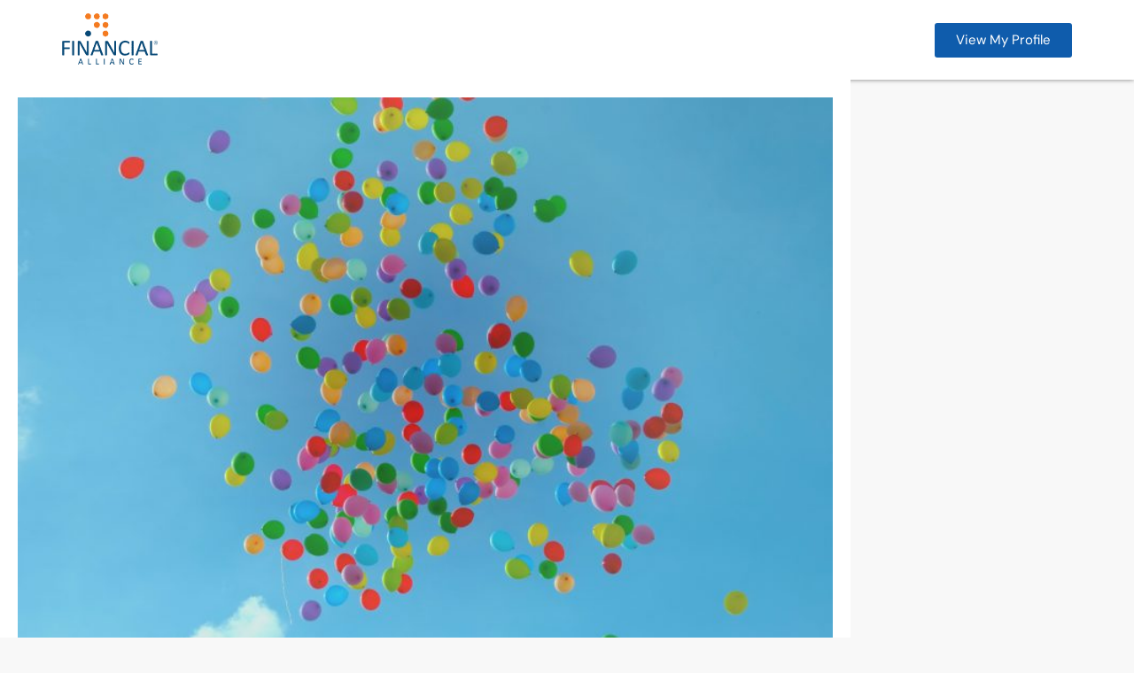

--- FILE ---
content_type: text/html; charset=UTF-8
request_url: https://engage.fa.com.sg/service/valerieeng/retire-joyfully/
body_size: 38915
content:
<!DOCTYPE html>
<html lang="en-US" prefix="og: https://ogp.me/ns#">
<head>
	<meta charset="UTF-8">
		
<!-- Search Engine Optimization by Rank Math PRO - https://rankmath.com/ -->
<title>Retire Joyfully &mdash; Engage</title>
<meta name="robots" content="follow, index, max-snippet:-1, max-video-preview:-1, max-image-preview:large"/>
<link rel="canonical" href="https://engage.fa.com.sg/service/valerieeng/retire-joyfully/" />
<meta property="og:locale" content="en_US" />
<meta property="og:type" content="article" />
<meta property="og:title" content="Retire Joyfully &mdash; Engage" />
<meta property="og:url" content="https://engage.fa.com.sg/service/valerieeng/retire-joyfully/" />
<meta property="og:site_name" content="Engage" />
<meta property="article:publisher" content="https://www.facebook.com/financialalliance" />
<meta property="article:author" content="https://www.facebook.com/financialalliance" />
<meta property="og:updated_time" content="2022-06-02T04:22:45+08:00" />
<meta property="og:image" content="https://engage.fa.com.sg/wp-content/uploads/jet-engine-forms/99/2022/06/luca-upper-Z-4kOr93RCI-unsplash-1024x683.jpg" />
<meta property="og:image:secure_url" content="https://engage.fa.com.sg/wp-content/uploads/jet-engine-forms/99/2022/06/luca-upper-Z-4kOr93RCI-unsplash-1024x683.jpg" />
<meta property="og:image:width" content="800" />
<meta property="og:image:height" content="534" />
<meta property="og:image:alt" content="Retire Joyfully" />
<meta property="og:image:type" content="image/jpeg" />
<meta name="twitter:card" content="summary_large_image" />
<meta name="twitter:title" content="Retire Joyfully &mdash; Engage" />
<meta name="twitter:image" content="https://engage.fa.com.sg/wp-content/uploads/jet-engine-forms/99/2022/06/luca-upper-Z-4kOr93RCI-unsplash-1024x683.jpg" />
<script type="application/ld+json" class="rank-math-schema-pro">{"@context":"https://schema.org","@graph":[{"@type":"BreadcrumbList","@id":"https://engage.fa.com.sg/service/valerieeng/retire-joyfully/#breadcrumb","itemListElement":[{"@type":"ListItem","position":"1","item":{"@id":"https://engage.fa.com.sg","name":"Home"}},{"@type":"ListItem","position":"2","item":{"@id":"https://engage.fa.com.sg/service/valerieeng/retire-joyfully/","name":"Retire Joyfully"}}]}]}</script>
<!-- /Rank Math WordPress SEO plugin -->

<link rel='dns-prefetch' href='//www.googletagmanager.com' />
<link rel="alternate" type="application/rss+xml" title="Engage &raquo; Feed" href="https://engage.fa.com.sg/feed/" />
<link rel="alternate" type="application/rss+xml" title="Engage &raquo; Comments Feed" href="https://engage.fa.com.sg/comments/feed/" />
<link rel="alternate" title="oEmbed (JSON)" type="application/json+oembed" href="https://engage.fa.com.sg/wp-json/oembed/1.0/embed?url=https%3A%2F%2Fengage.fa.com.sg%2Fservice%2Fvalerieeng%2Fretire-joyfully%2F" />
<link rel="alternate" title="oEmbed (XML)" type="text/xml+oembed" href="https://engage.fa.com.sg/wp-json/oembed/1.0/embed?url=https%3A%2F%2Fengage.fa.com.sg%2Fservice%2Fvalerieeng%2Fretire-joyfully%2F&#038;format=xml" />
<style id='wp-img-auto-sizes-contain-inline-css'>
img:is([sizes=auto i],[sizes^="auto," i]){contain-intrinsic-size:3000px 1500px}
/*# sourceURL=wp-img-auto-sizes-contain-inline-css */
</style>
<link rel='stylesheet' id='altcha-widget-styles-css' href='https://engage.fa.com.sg/wp-content/plugins/altcha-spam-protection/public/altcha.css?ver=1.26.1' media='all' />
<style id='wp-emoji-styles-inline-css'>

	img.wp-smiley, img.emoji {
		display: inline !important;
		border: none !important;
		box-shadow: none !important;
		height: 1em !important;
		width: 1em !important;
		margin: 0 0.07em !important;
		vertical-align: -0.1em !important;
		background: none !important;
		padding: 0 !important;
	}
/*# sourceURL=wp-emoji-styles-inline-css */
</style>
<link rel='stylesheet' id='wp-block-library-css' href='https://engage.fa.com.sg/wp-includes/css/dist/block-library/style.min.css?ver=6.9' media='all' />
<style id='global-styles-inline-css'>
:root{--wp--preset--aspect-ratio--square: 1;--wp--preset--aspect-ratio--4-3: 4/3;--wp--preset--aspect-ratio--3-4: 3/4;--wp--preset--aspect-ratio--3-2: 3/2;--wp--preset--aspect-ratio--2-3: 2/3;--wp--preset--aspect-ratio--16-9: 16/9;--wp--preset--aspect-ratio--9-16: 9/16;--wp--preset--color--black: #000000;--wp--preset--color--cyan-bluish-gray: #abb8c3;--wp--preset--color--white: #ffffff;--wp--preset--color--pale-pink: #f78da7;--wp--preset--color--vivid-red: #cf2e2e;--wp--preset--color--luminous-vivid-orange: #ff6900;--wp--preset--color--luminous-vivid-amber: #fcb900;--wp--preset--color--light-green-cyan: #7bdcb5;--wp--preset--color--vivid-green-cyan: #00d084;--wp--preset--color--pale-cyan-blue: #8ed1fc;--wp--preset--color--vivid-cyan-blue: #0693e3;--wp--preset--color--vivid-purple: #9b51e0;--wp--preset--gradient--vivid-cyan-blue-to-vivid-purple: linear-gradient(135deg,rgb(6,147,227) 0%,rgb(155,81,224) 100%);--wp--preset--gradient--light-green-cyan-to-vivid-green-cyan: linear-gradient(135deg,rgb(122,220,180) 0%,rgb(0,208,130) 100%);--wp--preset--gradient--luminous-vivid-amber-to-luminous-vivid-orange: linear-gradient(135deg,rgb(252,185,0) 0%,rgb(255,105,0) 100%);--wp--preset--gradient--luminous-vivid-orange-to-vivid-red: linear-gradient(135deg,rgb(255,105,0) 0%,rgb(207,46,46) 100%);--wp--preset--gradient--very-light-gray-to-cyan-bluish-gray: linear-gradient(135deg,rgb(238,238,238) 0%,rgb(169,184,195) 100%);--wp--preset--gradient--cool-to-warm-spectrum: linear-gradient(135deg,rgb(74,234,220) 0%,rgb(151,120,209) 20%,rgb(207,42,186) 40%,rgb(238,44,130) 60%,rgb(251,105,98) 80%,rgb(254,248,76) 100%);--wp--preset--gradient--blush-light-purple: linear-gradient(135deg,rgb(255,206,236) 0%,rgb(152,150,240) 100%);--wp--preset--gradient--blush-bordeaux: linear-gradient(135deg,rgb(254,205,165) 0%,rgb(254,45,45) 50%,rgb(107,0,62) 100%);--wp--preset--gradient--luminous-dusk: linear-gradient(135deg,rgb(255,203,112) 0%,rgb(199,81,192) 50%,rgb(65,88,208) 100%);--wp--preset--gradient--pale-ocean: linear-gradient(135deg,rgb(255,245,203) 0%,rgb(182,227,212) 50%,rgb(51,167,181) 100%);--wp--preset--gradient--electric-grass: linear-gradient(135deg,rgb(202,248,128) 0%,rgb(113,206,126) 100%);--wp--preset--gradient--midnight: linear-gradient(135deg,rgb(2,3,129) 0%,rgb(40,116,252) 100%);--wp--preset--font-size--small: 13px;--wp--preset--font-size--medium: 20px;--wp--preset--font-size--large: 36px;--wp--preset--font-size--x-large: 42px;--wp--preset--spacing--20: 0.44rem;--wp--preset--spacing--30: 0.67rem;--wp--preset--spacing--40: 1rem;--wp--preset--spacing--50: 1.5rem;--wp--preset--spacing--60: 2.25rem;--wp--preset--spacing--70: 3.38rem;--wp--preset--spacing--80: 5.06rem;--wp--preset--shadow--natural: 6px 6px 9px rgba(0, 0, 0, 0.2);--wp--preset--shadow--deep: 12px 12px 50px rgba(0, 0, 0, 0.4);--wp--preset--shadow--sharp: 6px 6px 0px rgba(0, 0, 0, 0.2);--wp--preset--shadow--outlined: 6px 6px 0px -3px rgb(255, 255, 255), 6px 6px rgb(0, 0, 0);--wp--preset--shadow--crisp: 6px 6px 0px rgb(0, 0, 0);}:root { --wp--style--global--content-size: 800px;--wp--style--global--wide-size: 1200px; }:where(body) { margin: 0; }.wp-site-blocks > .alignleft { float: left; margin-right: 2em; }.wp-site-blocks > .alignright { float: right; margin-left: 2em; }.wp-site-blocks > .aligncenter { justify-content: center; margin-left: auto; margin-right: auto; }:where(.wp-site-blocks) > * { margin-block-start: 24px; margin-block-end: 0; }:where(.wp-site-blocks) > :first-child { margin-block-start: 0; }:where(.wp-site-blocks) > :last-child { margin-block-end: 0; }:root { --wp--style--block-gap: 24px; }:root :where(.is-layout-flow) > :first-child{margin-block-start: 0;}:root :where(.is-layout-flow) > :last-child{margin-block-end: 0;}:root :where(.is-layout-flow) > *{margin-block-start: 24px;margin-block-end: 0;}:root :where(.is-layout-constrained) > :first-child{margin-block-start: 0;}:root :where(.is-layout-constrained) > :last-child{margin-block-end: 0;}:root :where(.is-layout-constrained) > *{margin-block-start: 24px;margin-block-end: 0;}:root :where(.is-layout-flex){gap: 24px;}:root :where(.is-layout-grid){gap: 24px;}.is-layout-flow > .alignleft{float: left;margin-inline-start: 0;margin-inline-end: 2em;}.is-layout-flow > .alignright{float: right;margin-inline-start: 2em;margin-inline-end: 0;}.is-layout-flow > .aligncenter{margin-left: auto !important;margin-right: auto !important;}.is-layout-constrained > .alignleft{float: left;margin-inline-start: 0;margin-inline-end: 2em;}.is-layout-constrained > .alignright{float: right;margin-inline-start: 2em;margin-inline-end: 0;}.is-layout-constrained > .aligncenter{margin-left: auto !important;margin-right: auto !important;}.is-layout-constrained > :where(:not(.alignleft):not(.alignright):not(.alignfull)){max-width: var(--wp--style--global--content-size);margin-left: auto !important;margin-right: auto !important;}.is-layout-constrained > .alignwide{max-width: var(--wp--style--global--wide-size);}body .is-layout-flex{display: flex;}.is-layout-flex{flex-wrap: wrap;align-items: center;}.is-layout-flex > :is(*, div){margin: 0;}body .is-layout-grid{display: grid;}.is-layout-grid > :is(*, div){margin: 0;}body{padding-top: 0px;padding-right: 0px;padding-bottom: 0px;padding-left: 0px;}a:where(:not(.wp-element-button)){text-decoration: underline;}:root :where(.wp-element-button, .wp-block-button__link){background-color: #32373c;border-width: 0;color: #fff;font-family: inherit;font-size: inherit;font-style: inherit;font-weight: inherit;letter-spacing: inherit;line-height: inherit;padding-top: calc(0.667em + 2px);padding-right: calc(1.333em + 2px);padding-bottom: calc(0.667em + 2px);padding-left: calc(1.333em + 2px);text-decoration: none;text-transform: inherit;}.has-black-color{color: var(--wp--preset--color--black) !important;}.has-cyan-bluish-gray-color{color: var(--wp--preset--color--cyan-bluish-gray) !important;}.has-white-color{color: var(--wp--preset--color--white) !important;}.has-pale-pink-color{color: var(--wp--preset--color--pale-pink) !important;}.has-vivid-red-color{color: var(--wp--preset--color--vivid-red) !important;}.has-luminous-vivid-orange-color{color: var(--wp--preset--color--luminous-vivid-orange) !important;}.has-luminous-vivid-amber-color{color: var(--wp--preset--color--luminous-vivid-amber) !important;}.has-light-green-cyan-color{color: var(--wp--preset--color--light-green-cyan) !important;}.has-vivid-green-cyan-color{color: var(--wp--preset--color--vivid-green-cyan) !important;}.has-pale-cyan-blue-color{color: var(--wp--preset--color--pale-cyan-blue) !important;}.has-vivid-cyan-blue-color{color: var(--wp--preset--color--vivid-cyan-blue) !important;}.has-vivid-purple-color{color: var(--wp--preset--color--vivid-purple) !important;}.has-black-background-color{background-color: var(--wp--preset--color--black) !important;}.has-cyan-bluish-gray-background-color{background-color: var(--wp--preset--color--cyan-bluish-gray) !important;}.has-white-background-color{background-color: var(--wp--preset--color--white) !important;}.has-pale-pink-background-color{background-color: var(--wp--preset--color--pale-pink) !important;}.has-vivid-red-background-color{background-color: var(--wp--preset--color--vivid-red) !important;}.has-luminous-vivid-orange-background-color{background-color: var(--wp--preset--color--luminous-vivid-orange) !important;}.has-luminous-vivid-amber-background-color{background-color: var(--wp--preset--color--luminous-vivid-amber) !important;}.has-light-green-cyan-background-color{background-color: var(--wp--preset--color--light-green-cyan) !important;}.has-vivid-green-cyan-background-color{background-color: var(--wp--preset--color--vivid-green-cyan) !important;}.has-pale-cyan-blue-background-color{background-color: var(--wp--preset--color--pale-cyan-blue) !important;}.has-vivid-cyan-blue-background-color{background-color: var(--wp--preset--color--vivid-cyan-blue) !important;}.has-vivid-purple-background-color{background-color: var(--wp--preset--color--vivid-purple) !important;}.has-black-border-color{border-color: var(--wp--preset--color--black) !important;}.has-cyan-bluish-gray-border-color{border-color: var(--wp--preset--color--cyan-bluish-gray) !important;}.has-white-border-color{border-color: var(--wp--preset--color--white) !important;}.has-pale-pink-border-color{border-color: var(--wp--preset--color--pale-pink) !important;}.has-vivid-red-border-color{border-color: var(--wp--preset--color--vivid-red) !important;}.has-luminous-vivid-orange-border-color{border-color: var(--wp--preset--color--luminous-vivid-orange) !important;}.has-luminous-vivid-amber-border-color{border-color: var(--wp--preset--color--luminous-vivid-amber) !important;}.has-light-green-cyan-border-color{border-color: var(--wp--preset--color--light-green-cyan) !important;}.has-vivid-green-cyan-border-color{border-color: var(--wp--preset--color--vivid-green-cyan) !important;}.has-pale-cyan-blue-border-color{border-color: var(--wp--preset--color--pale-cyan-blue) !important;}.has-vivid-cyan-blue-border-color{border-color: var(--wp--preset--color--vivid-cyan-blue) !important;}.has-vivid-purple-border-color{border-color: var(--wp--preset--color--vivid-purple) !important;}.has-vivid-cyan-blue-to-vivid-purple-gradient-background{background: var(--wp--preset--gradient--vivid-cyan-blue-to-vivid-purple) !important;}.has-light-green-cyan-to-vivid-green-cyan-gradient-background{background: var(--wp--preset--gradient--light-green-cyan-to-vivid-green-cyan) !important;}.has-luminous-vivid-amber-to-luminous-vivid-orange-gradient-background{background: var(--wp--preset--gradient--luminous-vivid-amber-to-luminous-vivid-orange) !important;}.has-luminous-vivid-orange-to-vivid-red-gradient-background{background: var(--wp--preset--gradient--luminous-vivid-orange-to-vivid-red) !important;}.has-very-light-gray-to-cyan-bluish-gray-gradient-background{background: var(--wp--preset--gradient--very-light-gray-to-cyan-bluish-gray) !important;}.has-cool-to-warm-spectrum-gradient-background{background: var(--wp--preset--gradient--cool-to-warm-spectrum) !important;}.has-blush-light-purple-gradient-background{background: var(--wp--preset--gradient--blush-light-purple) !important;}.has-blush-bordeaux-gradient-background{background: var(--wp--preset--gradient--blush-bordeaux) !important;}.has-luminous-dusk-gradient-background{background: var(--wp--preset--gradient--luminous-dusk) !important;}.has-pale-ocean-gradient-background{background: var(--wp--preset--gradient--pale-ocean) !important;}.has-electric-grass-gradient-background{background: var(--wp--preset--gradient--electric-grass) !important;}.has-midnight-gradient-background{background: var(--wp--preset--gradient--midnight) !important;}.has-small-font-size{font-size: var(--wp--preset--font-size--small) !important;}.has-medium-font-size{font-size: var(--wp--preset--font-size--medium) !important;}.has-large-font-size{font-size: var(--wp--preset--font-size--large) !important;}.has-x-large-font-size{font-size: var(--wp--preset--font-size--x-large) !important;}
/*# sourceURL=global-styles-inline-css */
</style>

<link rel='stylesheet' id='hello-elementor-css' href='https://engage.fa.com.sg/wp-content/themes/hello-elementor/assets/css/reset.css?ver=3.4.4' media='all' />
<link rel='stylesheet' id='hello-elementor-theme-style-css' href='https://engage.fa.com.sg/wp-content/themes/hello-elementor/assets/css/theme.css?ver=3.4.4' media='all' />
<link rel='stylesheet' id='chld_thm_cfg_child-css' href='https://engage.fa.com.sg/wp-content/themes/hello-elementor-main/style.css?ver=2.4.1.1630221653' media='all' />
<link rel='stylesheet' id='hello-elementor-header-footer-css' href='https://engage.fa.com.sg/wp-content/themes/hello-elementor/assets/css/header-footer.css?ver=3.4.4' media='all' />
<link rel='stylesheet' id='jet-popup-frontend-css' href='https://engage.fa.com.sg/wp-content/plugins/jet-popup/assets/css/jet-popup-frontend.css?ver=2.0.17.1' media='all' />
<link rel='stylesheet' id='elementor-frontend-css' href='https://engage.fa.com.sg/wp-content/plugins/elementor/assets/css/frontend.min.css?ver=3.31.5' media='all' />
<style id='elementor-frontend-inline-css'>
.elementor-kit-10{--e-global-color-primary:#000000;--e-global-color-secondary:#54595F;--e-global-color-text:#7A7A7A;--e-global-color-accent:#F47920;--e-global-color-9fcf3de:#004977;--e-global-color-92dd742:#E3E3E3;--e-global-color-604f36d:#FFFFFF;--e-global-color-70481ee:#F8F8F8;--e-global-color-46fb22a:#0F5CAC;--e-global-color-04eb849:#E67F3C;--e-global-color-78c4b56:#E6F0F7;--e-global-typography-primary-font-family:"Inter";--e-global-typography-primary-font-weight:600;--e-global-typography-secondary-font-family:"Inter";--e-global-typography-secondary-font-weight:400;--e-global-typography-text-font-family:"DM Sans";--e-global-typography-text-font-weight:400;--e-global-typography-accent-font-family:"Inter";--e-global-typography-accent-font-weight:500;--e-global-typography-5768d5a-font-family:"Inter";--e-global-typography-5768d5a-font-size:48px;--e-global-typography-5768d5a-font-weight:800;--e-global-typography-5768d5a-line-height:1em;--e-global-typography-c01c01b-font-family:"Inter";--e-global-typography-c01c01b-font-size:28px;--e-global-typography-c01c01b-line-height:1em;--e-global-typography-b19646d-font-family:"Inter";--e-global-typography-b19646d-font-size:38px;--e-global-typography-b19646d-line-height:1em;--e-global-typography-f47b7c2-font-family:"Inter";--e-global-typography-f47b7c2-font-size:24px;--e-global-typography-f47b7c2-line-height:1em;--e-global-typography-65db620-font-family:"DM Sans";--e-global-typography-65db620-font-size:20px;--e-page-transition-entrance-animation:e-page-transition-fade-out-right;--e-page-transition-exit-animation:e-page-transition-fade-in-left;--e-page-transition-animation-duration:1500ms;}.elementor-kit-10 button,.elementor-kit-10 input[type="button"],.elementor-kit-10 input[type="submit"],.elementor-kit-10 .elementor-button{background-color:var( --e-global-color-92dd742 );color:var( --e-global-color-604f36d );border-style:solid;border-width:0px 0px 0px 0px;}.elementor-kit-10 e-page-transition{background-color:var( --e-global-color-604f36d );}.elementor-kit-10 a{color:var( --e-global-color-accent );}.elementor-kit-10 a:hover{font-weight:700;}.elementor-section.elementor-section-boxed > .elementor-container{max-width:1140px;}.e-con{--container-max-width:1140px;}.elementor-widget:not(:last-child){margin-block-end:20px;}.elementor-element{--widgets-spacing:20px 20px;--widgets-spacing-row:20px;--widgets-spacing-column:20px;}{}h1.entry-title{display:var(--page-title-display);}@media(max-width:1024px){.elementor-kit-10{--e-global-typography-5768d5a-font-size:36px;--e-global-typography-c01c01b-font-size:24px;--e-global-typography-b19646d-font-size:32px;--e-global-typography-f47b7c2-font-size:20px;--e-global-typography-65db620-font-size:16px;}.elementor-section.elementor-section-boxed > .elementor-container{max-width:1024px;}.e-con{--container-max-width:1024px;}}@media(max-width:767px){.elementor-kit-10{--e-global-typography-5768d5a-font-size:26px;--e-global-typography-c01c01b-font-size:20px;--e-global-typography-b19646d-font-size:24px;--e-global-typography-f47b7c2-font-size:18px;--e-global-typography-65db620-font-size:16px;}.elementor-kit-10 h1{font-size:26px;}.elementor-kit-10 h2{font-size:22px;}.elementor-kit-10 h3{font-size:20px;}.elementor-kit-10 h4{font-size:18px;}.elementor-kit-10 h5{font-size:16px;}.elementor-kit-10 h6{font-size:14px;}.elementor-section.elementor-section-boxed > .elementor-container{max-width:767px;}.e-con{--container-max-width:767px;}}
.elementor-21500 .elementor-element.elementor-element-15b4f6e{--display:flex;--min-height:90px;--flex-direction:row;--container-widget-width:calc( ( 1 - var( --container-widget-flex-grow ) ) * 100% );--container-widget-height:100%;--container-widget-flex-grow:1;--container-widget-align-self:stretch;--flex-wrap-mobile:wrap;--justify-content:space-between;--align-items:center;--margin-top:0px;--margin-bottom:0px;--margin-left:0px;--margin-right:0px;--padding-top:0px;--padding-bottom:0px;--padding-left:0px;--padding-right:0px;}.elementor-21500 .elementor-element.elementor-element-15b4f6e:not(.elementor-motion-effects-element-type-background), .elementor-21500 .elementor-element.elementor-element-15b4f6e > .elementor-motion-effects-container > .elementor-motion-effects-layer{background-color:var( --e-global-color-604f36d );}.elementor-21500 .elementor-element.elementor-element-15b4f6e.e-con{--align-self:flex-start;}.elementor-widget-image .widget-image-caption{color:var( --e-global-color-text );font-family:var( --e-global-typography-text-font-family ), Sans-serif;font-weight:var( --e-global-typography-text-font-weight );}.elementor-21500 .elementor-element.elementor-element-0a7406f img{width:100px;}.elementor-theme-builder-content-area{height:400px;}.elementor-location-header:before, .elementor-location-footer:before{content:"";display:table;clear:both;}@media(max-width:767px){.elementor-21500 .elementor-element.elementor-element-15b4f6e{--min-height:60px;--z-index:10;}.elementor-21500 .elementor-element.elementor-element-0a7406f img{width:90px;}}
.elementor-20951 .elementor-element.elementor-element-fc109d8{--display:flex;--min-height:90px;--flex-direction:row;--container-widget-width:calc( ( 1 - var( --container-widget-flex-grow ) ) * 100% );--container-widget-height:100%;--container-widget-flex-grow:1;--container-widget-align-self:stretch;--flex-wrap-mobile:wrap;--justify-content:space-between;--align-items:center;box-shadow:0px 0px 5px 0px rgba(0,0,0,0.5);}.elementor-20951 .elementor-element.elementor-element-fc109d8:not(.elementor-motion-effects-element-type-background), .elementor-20951 .elementor-element.elementor-element-fc109d8 > .elementor-motion-effects-container > .elementor-motion-effects-layer{background-color:var( --e-global-color-604f36d );}.elementor-widget-image .widget-image-caption{color:var( --e-global-color-text );font-family:var( --e-global-typography-text-font-family ), Sans-serif;font-weight:var( --e-global-typography-text-font-weight );}.elementor-widget-button .elementor-button{background-color:var( --e-global-color-accent );font-family:var( --e-global-typography-accent-font-family ), Sans-serif;font-weight:var( --e-global-typography-accent-font-weight );}.elementor-20951 .elementor-element.elementor-element-4e019fa .elementor-button{background-color:var( --e-global-color-46fb22a );font-family:var( --e-global-typography-text-font-family ), Sans-serif;font-weight:var( --e-global-typography-text-font-weight );}.elementor-20951 .elementor-element.elementor-element-a344f99{--display:flex;--min-height:100vh;--flex-direction:row;--container-widget-width:calc( ( 1 - var( --container-widget-flex-grow ) ) * 100% );--container-widget-height:100%;--container-widget-flex-grow:1;--container-widget-align-self:stretch;--flex-wrap-mobile:wrap;--align-items:stretch;--gap:10px 10px;--row-gap:10px;--column-gap:10px;}.elementor-20951 .elementor-element.elementor-element-a344f99:not(.elementor-motion-effects-element-type-background), .elementor-20951 .elementor-element.elementor-element-a344f99 > .elementor-motion-effects-container > .elementor-motion-effects-layer{background-color:#FFFFFF;}.elementor-20951 .elementor-element.elementor-element-a344f99 .elementor-repeater-item-f12ae77.jet-parallax-section__layout .jet-parallax-section__image{background-size:auto;}.elementor-20951 .elementor-element.elementor-element-b3384f0{--display:flex;--gap:20px 20px;--row-gap:20px;--column-gap:20px;--border-radius:5px 5px 5px 5px;}.elementor-20951 .elementor-element.elementor-element-b3384f0:not(.elementor-motion-effects-element-type-background), .elementor-20951 .elementor-element.elementor-element-b3384f0 > .elementor-motion-effects-container > .elementor-motion-effects-layer{background-color:var( --e-global-color-604f36d );}.elementor-20951 .elementor-element.elementor-element-eafeadf img{width:100%;}.elementor-widget-theme-post-title .elementor-heading-title{font-family:var( --e-global-typography-primary-font-family ), Sans-serif;font-weight:var( --e-global-typography-primary-font-weight );color:var( --e-global-color-primary );}.elementor-20951 .elementor-element.elementor-element-7caae84 > .elementor-widget-container{padding:20px 0px 20px 0px;}.elementor-20951 .elementor-element.elementor-element-7caae84 .elementor-heading-title{font-family:"Inter", Sans-serif;font-size:36px;font-weight:800;line-height:1em;color:var( --e-global-color-accent );}.elementor-20951 .elementor-element.elementor-element-82cc042 .jet-listing-dynamic-field__content{font-family:"Roboto", Sans-serif;font-size:22px;font-weight:600;text-align:left;}.elementor-20951 .elementor-element.elementor-element-82cc042 .jet-listing-dynamic-field .jet-listing-dynamic-field__inline-wrap{width:auto;}.elementor-20951 .elementor-element.elementor-element-82cc042 .jet-listing-dynamic-field .jet-listing-dynamic-field__content{width:auto;}.elementor-20951 .elementor-element.elementor-element-82cc042 .jet-listing-dynamic-field{justify-content:flex-start;}.elementor-widget-text-editor{font-family:var( --e-global-typography-text-font-family ), Sans-serif;font-weight:var( --e-global-typography-text-font-weight );color:var( --e-global-color-text );}.elementor-widget-text-editor.elementor-drop-cap-view-stacked .elementor-drop-cap{background-color:var( --e-global-color-primary );}.elementor-widget-text-editor.elementor-drop-cap-view-framed .elementor-drop-cap, .elementor-widget-text-editor.elementor-drop-cap-view-default .elementor-drop-cap{color:var( --e-global-color-primary );border-color:var( --e-global-color-primary );}.elementor-20951 .elementor-element.elementor-element-6205233{text-align:justify;font-family:"DM Sans", Sans-serif;font-size:18px;font-weight:400;line-height:1.3em;color:var( --e-global-color-secondary );}.elementor-20951 .elementor-element.elementor-element-fd70516{--display:flex;--min-height:100vh;--flex-direction:column;--container-widget-width:calc( ( 1 - var( --container-widget-flex-grow ) ) * 100% );--container-widget-height:initial;--container-widget-flex-grow:0;--container-widget-align-self:initial;--flex-wrap-mobile:wrap;--align-items:stretch;--gap:10px 10px;--row-gap:10px;--column-gap:10px;}.elementor-20951 .elementor-element.elementor-element-fd70516:not(.elementor-motion-effects-element-type-background), .elementor-20951 .elementor-element.elementor-element-fd70516 > .elementor-motion-effects-container > .elementor-motion-effects-layer{background-color:#FFFFFF;}.elementor-20951 .elementor-element.elementor-element-fd70516 .elementor-repeater-item-f12ae77.jet-parallax-section__layout .jet-parallax-section__image{background-size:auto;}.elementor-20951 .elementor-element.elementor-element-a3bc1ea > .elementor-widget-container{margin:0px 0px 0px 0px;}.elementor-20951 .elementor-element.elementor-element-1453ba0 .elementor-button{font-family:"Roboto", Sans-serif;font-weight:500;fill:#FFFFFF;color:#FFFFFF;}.elementor-20951 .elementor-element.elementor-element-1453ba0 .elementor-button:hover, .elementor-20951 .elementor-element.elementor-element-1453ba0 .elementor-button:focus{color:#FFFFFF;}.elementor-20951 .elementor-element.elementor-element-1453ba0 .elementor-button:hover svg, .elementor-20951 .elementor-element.elementor-element-1453ba0 .elementor-button:focus svg{fill:#FFFFFF;}.elementor-20951 .elementor-element.elementor-element-bf70261 .elementor-button{background-color:var( --e-global-color-604f36d );font-family:"Roboto", Sans-serif;font-size:16px;font-weight:500;fill:var( --e-global-color-secondary );color:var( --e-global-color-secondary );}.elementor-20951 .elementor-element.elementor-element-06262dd > .elementor-widget-container{margin:30px 0px 30px 0px;}.elementor-20951 .elementor-element.elementor-element-06262dd{text-align:justify;font-family:var( --e-global-typography-text-font-family ), Sans-serif;font-weight:var( --e-global-typography-text-font-weight );}.elementor-20951 .elementor-element.elementor-element-13696fd{--display:flex;--flex-direction:row;--container-widget-width:calc( ( 1 - var( --container-widget-flex-grow ) ) * 100% );--container-widget-height:100%;--container-widget-flex-grow:1;--container-widget-align-self:stretch;--flex-wrap-mobile:wrap;--align-items:stretch;--gap:10px 10px;--row-gap:10px;--column-gap:10px;--margin-top:0px;--margin-bottom:0px;--margin-left:0px;--margin-right:0px;--padding-top:50px;--padding-bottom:50px;--padding-left:0px;--padding-right:0px;}.elementor-20951 .elementor-element.elementor-element-13696fd:not(.elementor-motion-effects-element-type-background), .elementor-20951 .elementor-element.elementor-element-13696fd > .elementor-motion-effects-container > .elementor-motion-effects-layer{background-color:#001D2E;}.elementor-20951 .elementor-element.elementor-element-13696fd .elementor-repeater-item-fb6d9ec.jet-parallax-section__layout .jet-parallax-section__image{background-size:auto;}.elementor-20951 .elementor-element.elementor-element-db9388a img{width:50%;}.elementor-20951 .elementor-element.elementor-element-5dece23{--display:flex;--gap:0px 0px;--row-gap:0px;--column-gap:0px;--margin-top:0px;--margin-bottom:0px;--margin-left:0px;--margin-right:0px;--padding-top:10px;--padding-bottom:10px;--padding-left:10px;--padding-right:10px;}.elementor-widget-heading .elementor-heading-title{font-family:var( --e-global-typography-primary-font-family ), Sans-serif;font-weight:var( --e-global-typography-primary-font-weight );color:var( --e-global-color-primary );}.elementor-20951 .elementor-element.elementor-element-01e0310 .elementor-heading-title{font-family:"Roboto", Sans-serif;font-size:22px;font-weight:500;color:#FFFFFF;}.elementor-widget-icon-list .elementor-icon-list-item:not(:last-child):after{border-color:var( --e-global-color-text );}.elementor-widget-icon-list .elementor-icon-list-icon i{color:var( --e-global-color-primary );}.elementor-widget-icon-list .elementor-icon-list-icon svg{fill:var( --e-global-color-primary );}.elementor-widget-icon-list .elementor-icon-list-item > .elementor-icon-list-text, .elementor-widget-icon-list .elementor-icon-list-item > a{font-family:var( --e-global-typography-text-font-family ), Sans-serif;font-weight:var( --e-global-typography-text-font-weight );}.elementor-widget-icon-list .elementor-icon-list-text{color:var( --e-global-color-secondary );}.elementor-20951 .elementor-element.elementor-element-5890cc0 > .elementor-widget-container{margin:10px 10px 10px 10px;}.elementor-20951 .elementor-element.elementor-element-5890cc0 .elementor-icon-list-items:not(.elementor-inline-items) .elementor-icon-list-item:not(:last-child){padding-block-end:calc(10px/2);}.elementor-20951 .elementor-element.elementor-element-5890cc0 .elementor-icon-list-items:not(.elementor-inline-items) .elementor-icon-list-item:not(:first-child){margin-block-start:calc(10px/2);}.elementor-20951 .elementor-element.elementor-element-5890cc0 .elementor-icon-list-items.elementor-inline-items .elementor-icon-list-item{margin-inline:calc(10px/2);}.elementor-20951 .elementor-element.elementor-element-5890cc0 .elementor-icon-list-items.elementor-inline-items{margin-inline:calc(-10px/2);}.elementor-20951 .elementor-element.elementor-element-5890cc0 .elementor-icon-list-items.elementor-inline-items .elementor-icon-list-item:after{inset-inline-end:calc(-10px/2);}.elementor-20951 .elementor-element.elementor-element-5890cc0 .elementor-icon-list-icon i{color:var( --e-global-color-text );transition:color 0.3s;}.elementor-20951 .elementor-element.elementor-element-5890cc0 .elementor-icon-list-icon svg{fill:var( --e-global-color-text );transition:fill 0.3s;}.elementor-20951 .elementor-element.elementor-element-5890cc0 .elementor-icon-list-item:hover .elementor-icon-list-icon i{color:#FFFFFF;}.elementor-20951 .elementor-element.elementor-element-5890cc0 .elementor-icon-list-item:hover .elementor-icon-list-icon svg{fill:#FFFFFF;}.elementor-20951 .elementor-element.elementor-element-5890cc0{--e-icon-list-icon-size:20px;--icon-vertical-offset:0px;}.elementor-20951 .elementor-element.elementor-element-5890cc0 .elementor-icon-list-icon{padding-inline-end:18px;}.elementor-20951 .elementor-element.elementor-element-5890cc0 .elementor-icon-list-item > .elementor-icon-list-text, .elementor-20951 .elementor-element.elementor-element-5890cc0 .elementor-icon-list-item > a{font-family:"Roboto", Sans-serif;font-size:18px;font-weight:500;}.elementor-20951 .elementor-element.elementor-element-5890cc0 .elementor-icon-list-text{color:#A1A1A1;transition:color 0.3s;}.elementor-20951 .elementor-element.elementor-element-5890cc0 .elementor-icon-list-item:hover .elementor-icon-list-text{color:#FFFFFF;}.elementor-20951 .elementor-element.elementor-element-0937e32{--display:flex;--flex-direction:row;--container-widget-width:calc( ( 1 - var( --container-widget-flex-grow ) ) * 100% );--container-widget-height:100%;--container-widget-flex-grow:1;--container-widget-align-self:stretch;--flex-wrap-mobile:wrap;--justify-content:space-around;--align-items:stretch;--gap:5px 5px;--row-gap:5px;--column-gap:5px;--flex-wrap:nowrap;--padding-top:10px;--padding-bottom:10px;--padding-left:0px;--padding-right:0px;}.elementor-20951 .elementor-element.elementor-element-0937e32:not(.elementor-motion-effects-element-type-background), .elementor-20951 .elementor-element.elementor-element-0937e32 > .elementor-motion-effects-container > .elementor-motion-effects-layer{background-color:#2A2A2A;}.elementor-20951 .elementor-element.elementor-element-0937e32 .elementor-repeater-item-17c916a.jet-parallax-section__layout .jet-parallax-section__image{background-size:auto;}.elementor-20951 .elementor-element.elementor-element-9e68b09{text-align:center;}.elementor-20951 .elementor-element.elementor-element-9e68b09 .elementor-heading-title{font-family:"Roboto", Sans-serif;font-size:12px;font-weight:400;color:#DDDDDD;}.elementor-20951 .elementor-element.elementor-element-350810e{text-align:center;}.elementor-20951 .elementor-element.elementor-element-350810e .elementor-heading-title{font-family:"Roboto", Sans-serif;font-size:12px;font-weight:400;color:#DDDDDD;}.elementor-20951 .elementor-element.elementor-element-4a35f16{text-align:center;}.elementor-20951 .elementor-element.elementor-element-4a35f16 .elementor-heading-title{font-family:"Roboto", Sans-serif;font-size:12px;font-weight:400;color:#DDDDDD;}.elementor-20951 .elementor-element.elementor-element-1a09d5e{text-align:center;}.elementor-20951 .elementor-element.elementor-element-1a09d5e .elementor-heading-title{font-family:"Roboto", Sans-serif;font-size:12px;font-weight:400;color:#DDDDDD;}.elementor-20951 .elementor-element.elementor-element-026ccee{text-align:center;}.elementor-20951 .elementor-element.elementor-element-026ccee .elementor-heading-title{font-family:"Roboto", Sans-serif;font-size:12px;font-weight:400;color:#DDDDDD;}.elementor-20951 .elementor-element.elementor-element-faf4e5c{text-align:center;}.elementor-20951 .elementor-element.elementor-element-faf4e5c .elementor-heading-title{font-family:"Roboto", Sans-serif;font-size:12px;font-weight:400;color:#DDDDDD;}body.elementor-page-20951:not(.elementor-motion-effects-element-type-background), body.elementor-page-20951 > .elementor-motion-effects-container > .elementor-motion-effects-layer{background-color:var( --e-global-color-70481ee );}body.elementor-page-20951{padding:0px 0px 0px 0px;}@media(min-width:768px){.elementor-20951 .elementor-element.elementor-element-a344f99{--width:960px;}.elementor-20951 .elementor-element.elementor-element-fd70516{--width:960px;}.elementor-20951 .elementor-element.elementor-element-13696fd{--content-width:1280px;}.elementor-20951 .elementor-element.elementor-element-0937e32{--content-width:1280px;}}@media(max-width:1024px){.elementor-20951 .elementor-element.elementor-element-7caae84 .elementor-heading-title{font-size:36px;}}@media(max-width:767px){.elementor-20951 .elementor-element.elementor-element-fc109d8{--min-height:50px;}.elementor-20951 .elementor-element.elementor-element-5c333a0 img{height:40px;object-fit:contain;}.elementor-20951 .elementor-element.elementor-element-b3384f0{--margin-top:0px;--margin-bottom:0px;--margin-left:10px;--margin-right:10px;--padding-top:15px;--padding-bottom:15px;--padding-left:15px;--padding-right:15px;}.elementor-20951 .elementor-element.elementor-element-7caae84 .elementor-heading-title{font-size:26px;}.elementor-20951 .elementor-element.elementor-element-6205233{text-align:left;font-size:16px;line-height:1.3em;letter-spacing:0.6px;}.elementor-20951 .elementor-element.elementor-element-a344f99{--margin-top:0px;--margin-bottom:00px;--margin-left:0px;--margin-right:0px;--padding-top:0px;--padding-bottom:0px;--padding-left:0px;--padding-right:0px;}.elementor-20951 .elementor-element.elementor-element-1453ba0 .elementor-button{font-size:16px;}.elementor-20951 .elementor-element.elementor-element-fd70516{--margin-top:0px;--margin-bottom:00px;--margin-left:0px;--margin-right:0px;--padding-top:0px;--padding-bottom:0px;--padding-left:0px;--padding-right:0px;}.elementor-20951 .elementor-element.elementor-element-db9388a img{max-width:40%;}.elementor-20951 .elementor-element.elementor-element-5dece23{--margin-top:20px;--margin-bottom:0px;--margin-left:0px;--margin-right:0px;}.elementor-20951 .elementor-element.elementor-element-5890cc0 > .elementor-widget-container{margin:20px 0px 0px 0px;}.elementor-20951 .elementor-element.elementor-element-5890cc0 .elementor-icon-list-item > .elementor-icon-list-text, .elementor-20951 .elementor-element.elementor-element-5890cc0 .elementor-icon-list-item > a{font-size:16px;}.elementor-20951 .elementor-element.elementor-element-13696fd{--content-width:380px;--padding-top:50px;--padding-bottom:50px;--padding-left:0px;--padding-right:0px;}.elementor-20951 .elementor-element.elementor-element-0937e32{--content-width:380px;--gap:5px 5px;--row-gap:5px;--column-gap:5px;--flex-wrap:wrap;--align-content:flex-start;}}
/*# sourceURL=elementor-frontend-inline-css */
</style>
<link rel='stylesheet' id='widget-image-css' href='https://engage.fa.com.sg/wp-content/plugins/elementor/assets/css/widget-image.min.css?ver=3.31.5' media='all' />
<link rel='stylesheet' id='e-animation-shrink-css' href='https://engage.fa.com.sg/wp-content/plugins/elementor/assets/lib/animations/styles/e-animation-shrink.min.css?ver=3.31.5' media='all' />
<link rel='stylesheet' id='e-sticky-css' href='https://engage.fa.com.sg/wp-content/plugins/elementor-pro/assets/css/modules/sticky.min.css?ver=3.31.3' media='all' />
<link rel='stylesheet' id='widget-heading-css' href='https://engage.fa.com.sg/wp-content/plugins/elementor/assets/css/widget-heading.min.css?ver=3.31.5' media='all' />
<link rel='stylesheet' id='swiper-css' href='https://engage.fa.com.sg/wp-content/plugins/elementor/assets/lib/swiper/v8/css/swiper.min.css?ver=8.4.5' media='all' />
<link rel='stylesheet' id='e-swiper-css' href='https://engage.fa.com.sg/wp-content/plugins/elementor/assets/css/conditionals/e-swiper.min.css?ver=3.31.5' media='all' />
<link rel='stylesheet' id='e-animation-wobble-vertical-css' href='https://engage.fa.com.sg/wp-content/plugins/elementor/assets/lib/animations/styles/e-animation-wobble-vertical.min.css?ver=3.31.5' media='all' />
<link rel='stylesheet' id='widget-icon-list-css' href='https://engage.fa.com.sg/wp-content/plugins/elementor/assets/css/widget-icon-list.min.css?ver=3.31.5' media='all' />
<link rel='stylesheet' id='jet-blocks-css' href='https://engage.fa.com.sg/wp-content/uploads/elementor/css/custom-jet-blocks.css?ver=1.3.19.1' media='all' />
<link rel='stylesheet' id='elementor-icons-css' href='https://engage.fa.com.sg/wp-content/plugins/elementor/assets/lib/eicons/css/elementor-icons.min.css?ver=5.43.0' media='all' />
<link rel='stylesheet' id='jet-tabs-frontend-css' href='https://engage.fa.com.sg/wp-content/plugins/jet-tabs/assets/css/jet-tabs-frontend.css?ver=2.2.10' media='all' />
<link rel='stylesheet' id='jet-tricks-frontend-css' href='https://engage.fa.com.sg/wp-content/plugins/jet-tricks/assets/css/jet-tricks-frontend.css?ver=1.5.7' media='all' />
<link rel='stylesheet' id='jet-engine-frontend-css' href='https://engage.fa.com.sg/wp-content/plugins/jet-engine/assets/css/frontend.css?ver=3.7.5' media='all' />
<link rel='stylesheet' id='font-awesome-5-all-css' href='https://engage.fa.com.sg/wp-content/plugins/elementor/assets/lib/font-awesome/css/all.min.css?ver=3.31.5' media='all' />
<link rel='stylesheet' id='font-awesome-4-shim-css' href='https://engage.fa.com.sg/wp-content/plugins/elementor/assets/lib/font-awesome/css/v4-shims.min.css?ver=3.31.5' media='all' />
<link rel='stylesheet' id='elementor-gf-local-inter-css' href='https://engage.fa.com.sg/wp-content/uploads/elementor/google-fonts/css/inter.css?ver=1743421647' media='all' />
<link rel='stylesheet' id='elementor-gf-local-dmsans-css' href='https://engage.fa.com.sg/wp-content/uploads/elementor/google-fonts/css/dmsans.css?ver=1743421648' media='all' />
<link rel='stylesheet' id='elementor-gf-local-roboto-css' href='https://engage.fa.com.sg/wp-content/uploads/elementor/google-fonts/css/roboto.css?ver=1743421651' media='all' />
<link rel='stylesheet' id='elementor-icons-shared-0-css' href='https://engage.fa.com.sg/wp-content/plugins/elementor/assets/lib/font-awesome/css/fontawesome.min.css?ver=5.15.3' media='all' />
<link rel='stylesheet' id='elementor-icons-fa-solid-css' href='https://engage.fa.com.sg/wp-content/plugins/elementor/assets/lib/font-awesome/css/solid.min.css?ver=5.15.3' media='all' />
<script src="https://engage.fa.com.sg/wp-includes/js/jquery/jquery.min.js?ver=3.7.1" id="jquery-core-js"></script>
<script src="https://engage.fa.com.sg/wp-includes/js/jquery/jquery-migrate.min.js?ver=3.4.1" id="jquery-migrate-js"></script>
<script src="https://engage.fa.com.sg/wp-content/plugins/elementor-pro/assets/js/page-transitions.min.js?ver=3.31.3" id="page-transitions-js"></script>
<script src="https://engage.fa.com.sg/wp-content/plugins/elementor/assets/lib/font-awesome/js/v4-shims.min.js?ver=3.31.5" id="font-awesome-4-shim-js"></script>

<!-- Google tag (gtag.js) snippet added by Site Kit -->
<!-- Google Analytics snippet added by Site Kit -->
<script src="https://www.googletagmanager.com/gtag/js?id=G-ZJRC5MJWN5" id="google_gtagjs-js" async></script>
<script id="google_gtagjs-js-after">
window.dataLayer = window.dataLayer || [];function gtag(){dataLayer.push(arguments);}
gtag("set","linker",{"domains":["engage.fa.com.sg"]});
gtag("js", new Date());
gtag("set", "developer_id.dZTNiMT", true);
gtag("config", "G-ZJRC5MJWN5");
 window._googlesitekit = window._googlesitekit || {}; window._googlesitekit.throttledEvents = []; window._googlesitekit.gtagEvent = (name, data) => { var key = JSON.stringify( { name, data } ); if ( !! window._googlesitekit.throttledEvents[ key ] ) { return; } window._googlesitekit.throttledEvents[ key ] = true; setTimeout( () => { delete window._googlesitekit.throttledEvents[ key ]; }, 5 ); gtag( "event", name, { ...data, event_source: "site-kit" } ); }; 
//# sourceURL=google_gtagjs-js-after
</script>
<link rel="https://api.w.org/" href="https://engage.fa.com.sg/wp-json/" /><link rel="alternate" title="JSON" type="application/json" href="https://engage.fa.com.sg/wp-json/wp/v2/service-listing/10738" /><link rel="EditURI" type="application/rsd+xml" title="RSD" href="https://engage.fa.com.sg/xmlrpc.php?rsd" />
<meta name="generator" content="WordPress 6.9" />
<link rel='shortlink' href='https://engage.fa.com.sg/?p=10738' />
<meta name="generator" content="Site Kit by Google 1.161.0" /><meta name="generator" content="Elementor 3.31.5; features: additional_custom_breakpoints, e_element_cache; settings: css_print_method-internal, google_font-enabled, font_display-auto">
<!-- Facebook Pixel Code -->
<script>
!function(f,b,e,v,n,t,s)
{if(f.fbq)return;n=f.fbq=function(){n.callMethod?
n.callMethod.apply(n,arguments):n.queue.push(arguments)};
if(!f._fbq)f._fbq=n;n.push=n;n.loaded=!0;n.version='2.0';
n.queue=[];t=b.createElement(e);t.async=!0;
t.src=v;s=b.getElementsByTagName(e)[0];
s.parentNode.insertBefore(t,s)}(window, document,'script',
'https://connect.facebook.net/en_US/fbevents.js');
fbq('init', '1096978214160933');
fbq('track', 'PageView');
</script>
<noscript><img height="1" width="1" style="display:none"
src="https://www.facebook.com/tr?id=1096978214160933&ev=PageView&noscript=1"
/></noscript>
<!-- End Facebook Pixel Code -->
<script src="https://cdnjs.cloudflare.com/ajax/libs/Chart.js/2.9.4/Chart.js"></script>
			<style>
				.e-con.e-parent:nth-of-type(n+4):not(.e-lazyloaded):not(.e-no-lazyload),
				.e-con.e-parent:nth-of-type(n+4):not(.e-lazyloaded):not(.e-no-lazyload) * {
					background-image: none !important;
				}
				@media screen and (max-height: 1024px) {
					.e-con.e-parent:nth-of-type(n+3):not(.e-lazyloaded):not(.e-no-lazyload),
					.e-con.e-parent:nth-of-type(n+3):not(.e-lazyloaded):not(.e-no-lazyload) * {
						background-image: none !important;
					}
				}
				@media screen and (max-height: 640px) {
					.e-con.e-parent:nth-of-type(n+2):not(.e-lazyloaded):not(.e-no-lazyload),
					.e-con.e-parent:nth-of-type(n+2):not(.e-lazyloaded):not(.e-no-lazyload) * {
						background-image: none !important;
					}
				}
			</style>
			<link rel="icon" href="/wp-content/uploads/2022/03/cropped-FA-Logo-2022-7-Dots-01-32x32.png" sizes="32x32" />
<link rel="icon" href="/wp-content/uploads/2022/03/cropped-FA-Logo-2022-7-Dots-01-192x192.png" sizes="192x192" />
<link rel="apple-touch-icon" href="/wp-content/uploads/2022/03/cropped-FA-Logo-2022-7-Dots-01-180x180.png" />
<meta name="msapplication-TileImage" content="/wp-content/uploads/2022/03/cropped-FA-Logo-2022-7-Dots-01-270x270.png" />
	<meta name="viewport" content="width=device-width, initial-scale=1.0, viewport-fit=cover" /><link rel='stylesheet' id='widget-form-css' href='https://engage.fa.com.sg/wp-content/plugins/elementor-pro/assets/css/widget-form.min.css?ver=3.31.3' media='all' />
<link rel='stylesheet' id='widget-toggle-css' href='https://engage.fa.com.sg/wp-content/plugins/elementor/assets/css/widget-toggle.min.css?ver=3.31.5' media='all' />
<link rel='stylesheet' id='elementor-icons-fa-brands-css' href='https://engage.fa.com.sg/wp-content/plugins/elementor/assets/lib/font-awesome/css/brands.min.css?ver=5.15.3' media='all' />
<link rel='stylesheet' id='e-animation-grow-css' href='https://engage.fa.com.sg/wp-content/plugins/elementor/assets/lib/animations/styles/e-animation-grow.min.css?ver=3.31.5' media='all' />
<link rel='stylesheet' id='elementor-icons-fa-regular-css' href='https://engage.fa.com.sg/wp-content/plugins/elementor/assets/lib/font-awesome/css/regular.min.css?ver=5.15.3' media='all' />
<link rel='stylesheet' id='dashicons-css' href='https://engage.fa.com.sg/wp-includes/css/dashicons.min.css?ver=6.9' media='all' />
<link rel='stylesheet' id='acf-global-css' href='https://engage.fa.com.sg/wp-content/plugins/advanced-custom-fields/assets/build/css/acf-global.min.css?ver=6.5.0' media='all' />
<link rel='stylesheet' id='acf-input-css' href='https://engage.fa.com.sg/wp-content/plugins/advanced-custom-fields/assets/build/css/acf-input.min.css?ver=6.5.0' media='all' />
<link rel='stylesheet' id='fea-public-css' href='https://engage.fa.com.sg/wp-content/plugins/acf-frontend-form-element/assets/css/frontend-admin-min.css?ver=3.28.16' media='all' />
<link rel='stylesheet' id='jet-elements-css' href='https://engage.fa.com.sg/wp-content/plugins/jet-elements/assets/css/jet-elements.css?ver=2.7.10.1' media='all' />
<link rel='stylesheet' id='fea-modal-css' href='https://engage.fa.com.sg/wp-content/plugins/acf-frontend-form-element/assets/css/modal-min.css?ver=3.28.16' media='all' />
<meta name="generator" content="WP Rocket 3.19.4" data-wpr-features="wpr_preload_links" /></head>
<body data-rsssl=1 class="wp-singular service-listing-template-default single single-service-listing postid-10738 wp-custom-logo wp-embed-responsive wp-theme-hello-elementor wp-child-theme-hello-elementor-main hello-elementor-default elementor-default elementor-template-canvas elementor-kit-10 elementor-page-20951">
			<e-page-transition class="e-page-transition--entering" exclude="^https\:\/\/engage\.fa\.com\.sg\/wp\-admin\/">
					</e-page-transition>
				<div data-rocket-location-hash="a9b0f829667e90a79065528bbd5cdddb" data-elementor-type="single-post" data-elementor-id="20951" class="elementor elementor-20951 elementor-location-single post-10738 service-listing type-service-listing status-publish has-post-thumbnail hentry" data-elementor-post-type="elementor_library">
			<div class="elementor-element elementor-element-fc109d8 e-flex e-con-boxed e-con e-parent" data-id="fc109d8" data-element_type="container" data-settings="{&quot;background_background&quot;:&quot;classic&quot;,&quot;jet_parallax_layout_list&quot;:[],&quot;sticky&quot;:&quot;top&quot;,&quot;sticky_on&quot;:[&quot;desktop&quot;,&quot;tablet&quot;,&quot;mobile&quot;],&quot;sticky_offset&quot;:0,&quot;sticky_effects_offset&quot;:0,&quot;sticky_anchor_link_offset&quot;:0}">
					<div data-rocket-location-hash="da3b654b339ed49f0234db69a353a170" class="e-con-inner">
				<div class="elementor-element elementor-element-5c333a0 elementor-widget elementor-widget-image" data-id="5c333a0" data-element_type="widget" data-widget_type="image.default">
				<div class="elementor-widget-container">
															<img width="108" height="60" src="/wp-content/uploads/jet-engine-forms/58/2022/01/logo_header_new.png" class="attachment-medium size-medium wp-image-7500" alt="" />															</div>
				</div>
				<div class="elementor-element elementor-element-4e019fa elementor-widget elementor-widget-button" data-id="4e019fa" data-element_type="widget" data-widget_type="button.default">
				<div class="elementor-widget-container">
									<div class="elementor-button-wrapper">
					<a class="elementor-button elementor-button-link elementor-size-sm elementor-animation-shrink" href="/valerieeng">
						<span class="elementor-button-content-wrapper">
									<span class="elementor-button-text">View My Profile</span>
					</span>
					</a>
				</div>
								</div>
				</div>
					</div>
				</div>
		<div class="elementor-element elementor-element-a344f99 e-con-full jedv-enabled--yes e-flex e-con e-parent" data-id="a344f99" data-element_type="container" data-settings="{&quot;jet_parallax_layout_list&quot;:[{&quot;jet_parallax_layout_image&quot;:{&quot;url&quot;:&quot;&quot;,&quot;id&quot;:&quot;&quot;,&quot;size&quot;:&quot;&quot;},&quot;_id&quot;:&quot;f12ae77&quot;,&quot;jet_parallax_layout_image_tablet&quot;:{&quot;url&quot;:&quot;&quot;,&quot;id&quot;:&quot;&quot;,&quot;size&quot;:&quot;&quot;},&quot;jet_parallax_layout_image_mobile&quot;:{&quot;url&quot;:&quot;&quot;,&quot;id&quot;:&quot;&quot;,&quot;size&quot;:&quot;&quot;},&quot;jet_parallax_layout_speed&quot;:{&quot;unit&quot;:&quot;%&quot;,&quot;size&quot;:50,&quot;sizes&quot;:[]},&quot;jet_parallax_layout_type&quot;:&quot;scroll&quot;,&quot;jet_parallax_layout_direction&quot;:&quot;1&quot;,&quot;jet_parallax_layout_fx_direction&quot;:null,&quot;jet_parallax_layout_z_index&quot;:&quot;&quot;,&quot;jet_parallax_layout_bg_x&quot;:50,&quot;jet_parallax_layout_bg_x_tablet&quot;:&quot;&quot;,&quot;jet_parallax_layout_bg_x_mobile&quot;:&quot;&quot;,&quot;jet_parallax_layout_bg_y&quot;:50,&quot;jet_parallax_layout_bg_y_tablet&quot;:&quot;&quot;,&quot;jet_parallax_layout_bg_y_mobile&quot;:&quot;&quot;,&quot;jet_parallax_layout_bg_size&quot;:&quot;auto&quot;,&quot;jet_parallax_layout_bg_size_tablet&quot;:&quot;&quot;,&quot;jet_parallax_layout_bg_size_mobile&quot;:&quot;&quot;,&quot;jet_parallax_layout_animation_prop&quot;:&quot;transform&quot;,&quot;jet_parallax_layout_on&quot;:[&quot;desktop&quot;,&quot;tablet&quot;]}],&quot;background_background&quot;:&quot;classic&quot;}">
		<div class="elementor-element elementor-element-b3384f0 e-con-full e-flex e-con e-child" data-id="b3384f0" data-element_type="container" data-settings="{&quot;background_background&quot;:&quot;classic&quot;,&quot;jet_parallax_layout_list&quot;:[]}">
				<div class="elementor-element elementor-element-eafeadf elementor-widget elementor-widget-image" data-id="eafeadf" data-element_type="widget" data-widget_type="image.default">
				<div class="elementor-widget-container">
															<img width="768" height="512" src="/wp-content/uploads/jet-engine-forms/99/2022/06/luca-upper-Z-4kOr93RCI-unsplash-768x512.jpg" class="attachment-medium_large size-medium_large wp-image-10737" alt="" srcset="/wp-content/uploads/jet-engine-forms/99/2022/06/luca-upper-Z-4kOr93RCI-unsplash-768x512.jpg 768w, /wp-content/uploads/jet-engine-forms/99/2022/06/luca-upper-Z-4kOr93RCI-unsplash-300x200.jpg 300w, /wp-content/uploads/jet-engine-forms/99/2022/06/luca-upper-Z-4kOr93RCI-unsplash-1024x683.jpg 1024w, /wp-content/uploads/jet-engine-forms/99/2022/06/luca-upper-Z-4kOr93RCI-unsplash-1536x1024.jpg 1536w, /wp-content/uploads/jet-engine-forms/99/2022/06/luca-upper-Z-4kOr93RCI-unsplash-2048x1365.jpg 2048w" sizes="(max-width: 768px) 100vw, 768px" />															</div>
				</div>
				<div class="elementor-element elementor-element-7caae84 elementor-widget elementor-widget-theme-post-title elementor-page-title elementor-widget-heading" data-id="7caae84" data-element_type="widget" data-widget_type="theme-post-title.default">
				<div class="elementor-widget-container">
					<h1 class="elementor-heading-title elementor-size-default">Retire Joyfully</h1>				</div>
				</div>
				<div class="elementor-element elementor-element-6205233 elementor-widget elementor-widget-text-editor" data-id="6205233" data-element_type="widget" data-widget_type="text-editor.default">
				<div class="elementor-widget-container">
									<p>Ready to jump into retirement with both feet?  I am here to help make sure you land on your feet financially.</p>
<p>Retire Joyfully is a retirement planning service that will help you achieve financial freedom with ease. We&#8217;ll plan with you so you can choose how to spend your retirement years—whether that&#8217;s traveling, taking up a new hobby or simply enjoying your free time.</p>
<p>Our number one goal is your happiness in retirement. </p>
								</div>
				</div>
				</div>
				</div>
		<div class="elementor-element elementor-element-fd70516 e-con-full e-flex e-con e-parent" data-id="fd70516" data-element_type="container" data-settings="{&quot;jet_parallax_layout_list&quot;:[{&quot;jet_parallax_layout_image&quot;:{&quot;url&quot;:&quot;&quot;,&quot;id&quot;:&quot;&quot;,&quot;size&quot;:&quot;&quot;},&quot;_id&quot;:&quot;f12ae77&quot;,&quot;jet_parallax_layout_image_tablet&quot;:{&quot;url&quot;:&quot;&quot;,&quot;id&quot;:&quot;&quot;,&quot;size&quot;:&quot;&quot;},&quot;jet_parallax_layout_image_mobile&quot;:{&quot;url&quot;:&quot;&quot;,&quot;id&quot;:&quot;&quot;,&quot;size&quot;:&quot;&quot;},&quot;jet_parallax_layout_speed&quot;:{&quot;unit&quot;:&quot;%&quot;,&quot;size&quot;:50,&quot;sizes&quot;:[]},&quot;jet_parallax_layout_type&quot;:&quot;scroll&quot;,&quot;jet_parallax_layout_direction&quot;:&quot;1&quot;,&quot;jet_parallax_layout_fx_direction&quot;:null,&quot;jet_parallax_layout_z_index&quot;:&quot;&quot;,&quot;jet_parallax_layout_bg_x&quot;:50,&quot;jet_parallax_layout_bg_x_tablet&quot;:&quot;&quot;,&quot;jet_parallax_layout_bg_x_mobile&quot;:&quot;&quot;,&quot;jet_parallax_layout_bg_y&quot;:50,&quot;jet_parallax_layout_bg_y_tablet&quot;:&quot;&quot;,&quot;jet_parallax_layout_bg_y_mobile&quot;:&quot;&quot;,&quot;jet_parallax_layout_bg_size&quot;:&quot;auto&quot;,&quot;jet_parallax_layout_bg_size_tablet&quot;:&quot;&quot;,&quot;jet_parallax_layout_bg_size_mobile&quot;:&quot;&quot;,&quot;jet_parallax_layout_animation_prop&quot;:&quot;transform&quot;,&quot;jet_parallax_layout_on&quot;:[&quot;desktop&quot;,&quot;tablet&quot;]}],&quot;background_background&quot;:&quot;classic&quot;}">
				<div data-rocket-location-hash="0e5c2bd3dfc7e52d95c7a3e5574c8159" class="elementor-element elementor-element-a3bc1ea elementor-widget elementor-widget-shortcode" data-id="a3bc1ea" data-element_type="widget" data-widget_type="shortcode.default">
				<div class="elementor-widget-container">
							<div class="elementor-shortcode"></div>
						</div>
				</div>
				<div data-rocket-location-hash="eff18a2e8eae63da7c2280b781ecf212" class="elementor-element elementor-element-1453ba0 elementor-align-center elementor-widget elementor-widget-button" data-id="1453ba0" data-element_type="widget" data-widget_type="button.default">
				<div class="elementor-widget-container">
									<div class="elementor-button-wrapper">
					<a class="elementor-button elementor-button-link elementor-size-xl elementor-animation-shrink" href="https://api.whatsapp.com/send/?phone=6591849840&#038;text&#038;app_absent=0" target="_blank">
						<span class="elementor-button-content-wrapper">
									<span class="elementor-button-text">Let me help you achieve it, contact me today !</span>
					</span>
					</a>
				</div>
								</div>
				</div>
				<div data-rocket-location-hash="6ae5cb3cf07ae23a28420ba7c7233321" class="elementor-element elementor-element-bf70261 elementor-align-center elementor-widget elementor-widget-button" data-id="bf70261" data-element_type="widget" data-widget_type="button.default">
				<div class="elementor-widget-container">
									<div class="elementor-button-wrapper">
					<a class="elementor-button elementor-button-link elementor-size-sm elementor-animation-wobble-vertical" href="/valerieeng">
						<span class="elementor-button-content-wrapper">
									<span class="elementor-button-text">View My Profile</span>
					</span>
					</a>
				</div>
								</div>
				</div>
				<div data-rocket-location-hash="315518b098ed6cb803025de5618138b4" class="elementor-element elementor-element-06262dd elementor-widget elementor-widget-text-editor" data-id="06262dd" data-element_type="widget" data-widget_type="text-editor.default">
				<div class="elementor-widget-container">
									<blockquote><p><b>Disclaimer:</b> The content above, including all information, opinions, and interactive elements, was created by the individual financial consultant. The views expressed are the consultant&#8217;s own and do not necessarily reflect the official policy or position of Financial Alliance. Financial Alliance does not guarantee the accuracy or completeness of this content and is not responsible for any errors or omissions. <b>If you believe any information is inaccurate or have other feedback regarding this content, please contact us at <a class="ng-star-inserted" href="mailto:feedback@fa.com.sg" target="_blank" rel="noopener">feedback@fa.com.sg</a>.</b></p><p>Readers should seek independent, unbiased financial advice that is customised to their specific financial objectives, situation, and needs. This publication has not been reviewed by the Monetary Authority of Singapore.</p></blockquote>								</div>
				</div>
				</div>
		<div class="elementor-element elementor-element-13696fd e-flex e-con-boxed e-con e-parent" data-id="13696fd" data-element_type="container" data-settings="{&quot;background_background&quot;:&quot;classic&quot;,&quot;jet_parallax_layout_list&quot;:[{&quot;jet_parallax_layout_image&quot;:{&quot;url&quot;:&quot;&quot;,&quot;id&quot;:&quot;&quot;,&quot;size&quot;:&quot;&quot;},&quot;_id&quot;:&quot;fb6d9ec&quot;,&quot;jet_parallax_layout_image_tablet&quot;:{&quot;url&quot;:&quot;&quot;,&quot;id&quot;:&quot;&quot;,&quot;size&quot;:&quot;&quot;},&quot;jet_parallax_layout_image_mobile&quot;:{&quot;url&quot;:&quot;&quot;,&quot;id&quot;:&quot;&quot;,&quot;size&quot;:&quot;&quot;},&quot;jet_parallax_layout_speed&quot;:{&quot;unit&quot;:&quot;%&quot;,&quot;size&quot;:50,&quot;sizes&quot;:[]},&quot;jet_parallax_layout_type&quot;:&quot;scroll&quot;,&quot;jet_parallax_layout_direction&quot;:&quot;1&quot;,&quot;jet_parallax_layout_fx_direction&quot;:null,&quot;jet_parallax_layout_z_index&quot;:&quot;&quot;,&quot;jet_parallax_layout_bg_x&quot;:50,&quot;jet_parallax_layout_bg_x_tablet&quot;:&quot;&quot;,&quot;jet_parallax_layout_bg_x_mobile&quot;:&quot;&quot;,&quot;jet_parallax_layout_bg_y&quot;:50,&quot;jet_parallax_layout_bg_y_tablet&quot;:&quot;&quot;,&quot;jet_parallax_layout_bg_y_mobile&quot;:&quot;&quot;,&quot;jet_parallax_layout_bg_size&quot;:&quot;auto&quot;,&quot;jet_parallax_layout_bg_size_tablet&quot;:&quot;&quot;,&quot;jet_parallax_layout_bg_size_mobile&quot;:&quot;&quot;,&quot;jet_parallax_layout_animation_prop&quot;:&quot;transform&quot;,&quot;jet_parallax_layout_on&quot;:[&quot;desktop&quot;,&quot;tablet&quot;]}]}">
					<div data-rocket-location-hash="29743844a7df5f50a85b29dbbb22a255" class="e-con-inner">
				<div class="elementor-element elementor-element-db9388a elementor-widget elementor-widget-image" data-id="db9388a" data-element_type="widget" data-widget_type="image.default">
				<div class="elementor-widget-container">
															<img width="800" height="566" src="/wp-content/uploads/2021/10/FA-Logo-2022-01-White-1024x724.png" class="attachment-large size-large wp-image-7516" alt="" srcset="/wp-content/uploads/2021/10/FA-Logo-2022-01-White-1024x724.png 1024w, /wp-content/uploads/2021/10/FA-Logo-2022-01-White-300x212.png 300w, /wp-content/uploads/2021/10/FA-Logo-2022-01-White-768x543.png 768w, /wp-content/uploads/2021/10/FA-Logo-2022-01-White-1536x1086.png 1536w, /wp-content/uploads/2021/10/FA-Logo-2022-01-White-2048x1448.png 2048w" sizes="(max-width: 800px) 100vw, 800px" />															</div>
				</div>
		<div class="elementor-element elementor-element-5dece23 e-con-full e-flex e-con e-child" data-id="5dece23" data-element_type="container" data-settings="{&quot;jet_parallax_layout_list&quot;:[]}">
				<div class="elementor-element elementor-element-01e0310 elementor-widget elementor-widget-heading" data-id="01e0310" data-element_type="widget" data-widget_type="heading.default">
				<div class="elementor-widget-container">
					<h2 class="elementor-heading-title elementor-size-default">CONTACT US</h2>				</div>
				</div>
				<div class="elementor-element elementor-element-5890cc0 elementor-align-left elementor-icon-list--layout-traditional elementor-list-item-link-full_width elementor-widget elementor-widget-icon-list" data-id="5890cc0" data-element_type="widget" data-widget_type="icon-list.default">
				<div class="elementor-widget-container">
							<ul class="elementor-icon-list-items">
							<li class="elementor-icon-list-item">
											<span class="elementor-icon-list-icon">
							<i aria-hidden="true" class="fas fa-map-pin"></i>						</span>
										<span class="elementor-icon-list-text">150 Beach Road #12-01/08, Gateway West Singapore 189720</span>
									</li>
								<li class="elementor-icon-list-item">
											<span class="elementor-icon-list-icon">
							<i aria-hidden="true" class="fas fa-phone"></i>						</span>
										<span class="elementor-icon-list-text">+65 62221889</span>
									</li>
								<li class="elementor-icon-list-item">
											<span class="elementor-icon-list-icon">
							<i aria-hidden="true" class="fas fa-fax"></i>						</span>
										<span class="elementor-icon-list-text">+65 62221019</span>
									</li>
								<li class="elementor-icon-list-item">
											<span class="elementor-icon-list-icon">
							<i aria-hidden="true" class="fas fa-envelope"></i>						</span>
										<span class="elementor-icon-list-text">feedback@fa.com.sg</span>
									</li>
						</ul>
						</div>
				</div>
				</div>
					</div>
				</div>
		<div class="elementor-element elementor-element-0937e32 e-flex e-con-boxed e-con e-parent" data-id="0937e32" data-element_type="container" data-settings="{&quot;background_background&quot;:&quot;classic&quot;,&quot;jet_parallax_layout_list&quot;:[{&quot;jet_parallax_layout_image&quot;:{&quot;url&quot;:&quot;&quot;,&quot;id&quot;:&quot;&quot;,&quot;size&quot;:&quot;&quot;},&quot;_id&quot;:&quot;17c916a&quot;,&quot;jet_parallax_layout_image_tablet&quot;:{&quot;url&quot;:&quot;&quot;,&quot;id&quot;:&quot;&quot;,&quot;size&quot;:&quot;&quot;},&quot;jet_parallax_layout_image_mobile&quot;:{&quot;url&quot;:&quot;&quot;,&quot;id&quot;:&quot;&quot;,&quot;size&quot;:&quot;&quot;},&quot;jet_parallax_layout_speed&quot;:{&quot;unit&quot;:&quot;%&quot;,&quot;size&quot;:50,&quot;sizes&quot;:[]},&quot;jet_parallax_layout_type&quot;:&quot;scroll&quot;,&quot;jet_parallax_layout_direction&quot;:&quot;1&quot;,&quot;jet_parallax_layout_fx_direction&quot;:null,&quot;jet_parallax_layout_z_index&quot;:&quot;&quot;,&quot;jet_parallax_layout_bg_x&quot;:50,&quot;jet_parallax_layout_bg_x_tablet&quot;:&quot;&quot;,&quot;jet_parallax_layout_bg_x_mobile&quot;:&quot;&quot;,&quot;jet_parallax_layout_bg_y&quot;:50,&quot;jet_parallax_layout_bg_y_tablet&quot;:&quot;&quot;,&quot;jet_parallax_layout_bg_y_mobile&quot;:&quot;&quot;,&quot;jet_parallax_layout_bg_size&quot;:&quot;auto&quot;,&quot;jet_parallax_layout_bg_size_tablet&quot;:&quot;&quot;,&quot;jet_parallax_layout_bg_size_mobile&quot;:&quot;&quot;,&quot;jet_parallax_layout_animation_prop&quot;:&quot;transform&quot;,&quot;jet_parallax_layout_on&quot;:[&quot;desktop&quot;,&quot;tablet&quot;]}]}">
					<div data-rocket-location-hash="4bcced5dacfc99884bf5fb20cef12e85" class="e-con-inner">
				<div class="elementor-element elementor-element-9e68b09 elementor-widget elementor-widget-heading" data-id="9e68b09" data-element_type="widget" data-widget_type="heading.default">
				<div class="elementor-widget-container">
					<h2 class="elementor-heading-title elementor-size-default"><a href="https://fa.com.sg/disclosure-and-disclaimer">Disclosure &amp; Disclaimer</a></h2>				</div>
				</div>
				<div class="elementor-element elementor-element-350810e elementor-widget elementor-widget-heading" data-id="350810e" data-element_type="widget" data-widget_type="heading.default">
				<div class="elementor-widget-container">
					<h2 class="elementor-heading-title elementor-size-default"><a href="https://fa.com.sg/privacy-and-cookie-policy">Privacy &amp; Cookies Policy</a></h2>				</div>
				</div>
				<div class="elementor-element elementor-element-4a35f16 elementor-widget elementor-widget-heading" data-id="4a35f16" data-element_type="widget" data-widget_type="heading.default">
				<div class="elementor-widget-container">
					<h2 class="elementor-heading-title elementor-size-default"><a href="https://fa.com.sg/data-protection-policy">Data Protection Policy</a></h2>				</div>
				</div>
				<div class="elementor-element elementor-element-1a09d5e elementor-widget elementor-widget-heading" data-id="1a09d5e" data-element_type="widget" data-widget_type="heading.default">
				<div class="elementor-widget-container">
					<h2 class="elementor-heading-title elementor-size-default"><a href="https://fa.com.sg/terms-of-use">Terms of Use</a></h2>				</div>
				</div>
				<div class="elementor-element elementor-element-026ccee elementor-widget elementor-widget-heading" data-id="026ccee" data-element_type="widget" data-widget_type="heading.default">
				<div class="elementor-widget-container">
					<h2 class="elementor-heading-title elementor-size-default"><a href="https://fa.com.sg/terms-of-use-mobile">Terms of Use - Mobile</a></h2>				</div>
				</div>
				<div class="elementor-element elementor-element-faf4e5c elementor-widget elementor-widget-heading" data-id="faf4e5c" data-element_type="widget" data-widget_type="heading.default">
				<div class="elementor-widget-container">
					<h2 class="elementor-heading-title elementor-size-default"><a href="https://fa.com.sg/our-value#fair_dealing">Fair Dealing</a></h2>				</div>
				</div>
					</div>
				</div>
				</div>
		<div id="jet-popup-370" class="jet-popup jet-popup--front-mode jet-popup--hide-state jet-popup--animation-fade" data-settings="{&quot;id&quot;:370,&quot;jet-popup-id&quot;:&quot;jet-popup-370&quot;,&quot;type&quot;:&quot;default&quot;,&quot;animation&quot;:&quot;fade&quot;,&quot;open-trigger&quot;:&quot;custom-selector&quot;,&quot;close-event&quot;:&quot;none&quot;,&quot;\u0441lose-event-anchor&quot;:&quot;&quot;,&quot;page-load-delay&quot;:1,&quot;user-inactivity-time&quot;:1,&quot;scrolled-to&quot;:10,&quot;on-date&quot;:&quot;2025-01-21 06:07&quot;,&quot;on-time-start&quot;:&quot;&quot;,&quot;on-time-end&quot;:&quot;&quot;,&quot;start-date-and-time&quot;:&quot;&quot;,&quot;end-date-and-time&quot;:&quot;&quot;,&quot;custom-selector&quot;:&quot;.custom&quot;,&quot;prevent-scrolling&quot;:false,&quot;show-once&quot;:false,&quot;show-again-delay&quot;:&quot;none&quot;,&quot;use-ajax&quot;:false,&quot;force-ajax&quot;:false,&quot;close-on-overlay-click&quot;:true,&quot;content-type&quot;:&quot;elementor&quot;}"><div data-rocket-location-hash="e7b7b43cb45a0b61b9f9df1d774f9ab5" class="jet-popup__inner"><div data-rocket-location-hash="4976463501509619848e7a321c9f8627" class="jet-popup__overlay"></div><div data-rocket-location-hash="d8d9a6b3ff1b1224cf7f354ae10cf4f7" class="jet-popup__container"><div class="jet-popup__container-inner"><div class="jet-popup__container-overlay"></div><div class="jet-popup__container-content"><style id="elementor-post-370">.elementor-370 .elementor-element.elementor-element-1329bc5 .elementor-repeater-item-483ff77.jet-parallax-section__layout .jet-parallax-section__image{background-size:auto;}.elementor-widget-heading .elementor-heading-title{font-family:var( --e-global-typography-primary-font-family ), Sans-serif;font-weight:var( --e-global-typography-primary-font-weight );color:var( --e-global-color-primary );}.elementor-370 .elementor-element.elementor-element-8341d8c .elementor-heading-title{font-family:"Roboto", Sans-serif;font-weight:600;color:var( --e-global-color-9fcf3de );}.elementor-370 .elementor-element.elementor-element-c7b00e4 .elementor-repeater-item-d62badb.jet-parallax-section__layout .jet-parallax-section__image{background-size:auto;}.elementor-widget-form .elementor-field-group > label, .elementor-widget-form .elementor-field-subgroup label{color:var( --e-global-color-text );}.elementor-widget-form .elementor-field-group > label{font-family:var( --e-global-typography-text-font-family ), Sans-serif;font-weight:var( --e-global-typography-text-font-weight );}.elementor-widget-form .elementor-field-type-html{color:var( --e-global-color-text );font-family:var( --e-global-typography-text-font-family ), Sans-serif;font-weight:var( --e-global-typography-text-font-weight );}.elementor-widget-form .elementor-field-group .elementor-field{color:var( --e-global-color-text );}.elementor-widget-form .elementor-field-group .elementor-field, .elementor-widget-form .elementor-field-subgroup label{font-family:var( --e-global-typography-text-font-family ), Sans-serif;font-weight:var( --e-global-typography-text-font-weight );}.elementor-widget-form .elementor-button{font-family:var( --e-global-typography-accent-font-family ), Sans-serif;font-weight:var( --e-global-typography-accent-font-weight );}.elementor-widget-form .e-form__buttons__wrapper__button-next{background-color:var( --e-global-color-accent );}.elementor-widget-form .elementor-button[type="submit"]{background-color:var( --e-global-color-accent );}.elementor-widget-form .e-form__buttons__wrapper__button-previous{background-color:var( --e-global-color-accent );}.elementor-widget-form .elementor-message{font-family:var( --e-global-typography-text-font-family ), Sans-serif;font-weight:var( --e-global-typography-text-font-weight );}.elementor-widget-form .e-form__indicators__indicator, .elementor-widget-form .e-form__indicators__indicator__label{font-family:var( --e-global-typography-accent-font-family ), Sans-serif;font-weight:var( --e-global-typography-accent-font-weight );}.elementor-widget-form{--e-form-steps-indicator-inactive-primary-color:var( --e-global-color-text );--e-form-steps-indicator-active-primary-color:var( --e-global-color-accent );--e-form-steps-indicator-completed-primary-color:var( --e-global-color-accent );--e-form-steps-indicator-progress-color:var( --e-global-color-accent );--e-form-steps-indicator-progress-background-color:var( --e-global-color-text );--e-form-steps-indicator-progress-meter-color:var( --e-global-color-text );}.elementor-widget-form .e-form__indicators__indicator__progress__meter{font-family:var( --e-global-typography-accent-font-family ), Sans-serif;font-weight:var( --e-global-typography-accent-font-weight );}.elementor-370 .elementor-element.elementor-element-2d2e552 .elementor-field-group{padding-right:calc( 10px/2 );padding-left:calc( 10px/2 );margin-bottom:10px;}.elementor-370 .elementor-element.elementor-element-2d2e552 .elementor-form-fields-wrapper{margin-left:calc( -10px/2 );margin-right:calc( -10px/2 );margin-bottom:-10px;}.elementor-370 .elementor-element.elementor-element-2d2e552 .elementor-field-group.recaptcha_v3-bottomleft, .elementor-370 .elementor-element.elementor-element-2d2e552 .elementor-field-group.recaptcha_v3-bottomright{margin-bottom:0;}body.rtl .elementor-370 .elementor-element.elementor-element-2d2e552 .elementor-labels-inline .elementor-field-group > label{padding-left:0px;}body:not(.rtl) .elementor-370 .elementor-element.elementor-element-2d2e552 .elementor-labels-inline .elementor-field-group > label{padding-right:0px;}body .elementor-370 .elementor-element.elementor-element-2d2e552 .elementor-labels-above .elementor-field-group > label{padding-bottom:0px;}.elementor-370 .elementor-element.elementor-element-2d2e552 .elementor-field-type-html{padding-bottom:0px;}.elementor-370 .elementor-element.elementor-element-2d2e552 .elementor-field-group .elementor-field:not(.elementor-select-wrapper){background-color:#ffffff;}.elementor-370 .elementor-element.elementor-element-2d2e552 .elementor-field-group .elementor-select-wrapper select{background-color:#ffffff;}.elementor-370 .elementor-element.elementor-element-2d2e552 .e-form__buttons__wrapper__button-next{color:#ffffff;}.elementor-370 .elementor-element.elementor-element-2d2e552 .elementor-button[type="submit"]{color:#ffffff;}.elementor-370 .elementor-element.elementor-element-2d2e552 .elementor-button[type="submit"] svg *{fill:#ffffff;}.elementor-370 .elementor-element.elementor-element-2d2e552 .e-form__buttons__wrapper__button-previous{color:#ffffff;}.elementor-370 .elementor-element.elementor-element-2d2e552 .e-form__buttons__wrapper__button-next:hover{color:#ffffff;}.elementor-370 .elementor-element.elementor-element-2d2e552 .elementor-button[type="submit"]:hover{color:#ffffff;}.elementor-370 .elementor-element.elementor-element-2d2e552 .elementor-button[type="submit"]:hover svg *{fill:#ffffff;}.elementor-370 .elementor-element.elementor-element-2d2e552 .e-form__buttons__wrapper__button-previous:hover{color:#ffffff;}.elementor-370 .elementor-element.elementor-element-2d2e552{--e-form-steps-indicators-spacing:20px;--e-form-steps-indicator-padding:30px;--e-form-steps-indicator-inactive-secondary-color:#ffffff;--e-form-steps-indicator-active-secondary-color:#ffffff;--e-form-steps-indicator-completed-secondary-color:#ffffff;--e-form-steps-divider-width:1px;--e-form-steps-divider-gap:10px;}.elementor-370 .elementor-element.elementor-element-f2e20b2{text-align:left;}.elementor-370 .elementor-element.elementor-element-f2e20b2 .elementor-heading-title{font-family:"Roboto", Sans-serif;font-size:18px;font-weight:600;}.elementor-widget-text-editor{font-family:var( --e-global-typography-text-font-family ), Sans-serif;font-weight:var( --e-global-typography-text-font-weight );color:var( --e-global-color-text );}.elementor-widget-text-editor.elementor-drop-cap-view-stacked .elementor-drop-cap{background-color:var( --e-global-color-primary );}.elementor-widget-text-editor.elementor-drop-cap-view-framed .elementor-drop-cap, .elementor-widget-text-editor.elementor-drop-cap-view-default .elementor-drop-cap{color:var( --e-global-color-primary );border-color:var( --e-global-color-primary );}.elementor-370 .elementor-element.elementor-element-57231c5{text-align:justify;font-family:"Roboto", Sans-serif;font-size:12px;font-weight:400;}.elementor-widget-toggle .elementor-toggle-title, .elementor-widget-toggle .elementor-toggle-icon{color:var( --e-global-color-primary );}.elementor-widget-toggle .elementor-toggle-icon svg{fill:var( --e-global-color-primary );}.elementor-widget-toggle .elementor-tab-title.elementor-active a, .elementor-widget-toggle .elementor-tab-title.elementor-active .elementor-toggle-icon{color:var( --e-global-color-accent );}.elementor-widget-toggle .elementor-toggle-title{font-family:var( --e-global-typography-primary-font-family ), Sans-serif;font-weight:var( --e-global-typography-primary-font-weight );}.elementor-widget-toggle .elementor-tab-content{color:var( --e-global-color-text );font-family:var( --e-global-typography-text-font-family ), Sans-serif;font-weight:var( --e-global-typography-text-font-weight );}.elementor-370 .elementor-element.elementor-element-0f18a6a .elementor-tab-content{font-family:"Roboto", Sans-serif;font-size:12px;font-weight:400;}#jet-popup-370{z-index:11;}#jet-popup-370 .jet-popup__container{width:600px;height:80%;}#jet-popup-370 .jet-popup__inner{justify-content:center;align-items:center;}#jet-popup-370 .jet-popup__container-inner{justify-content:flex-start;border-radius:5px 5px 5px 5px;}#jet-popup-370 .jet-popup__container-overlay{border-radius:5px 5px 5px 5px;}#jet-popup-370 .jet-popup__close-button{transform:translateX(-5px) translateY(5px);-webkit-transform:translateX(-5px) translateY(5px);background-color:var( --e-global-color-accent );}@media(max-width:767px){.elementor-370 .elementor-element.elementor-element-8341d8c{text-align:center;}.elementor-370 .elementor-element.elementor-element-8341d8c .elementor-heading-title{font-size:16px;}#jet-popup-370 .jet-popup__inner{align-items:flex-start;}#jet-popup-370 .jet-popup__container-inner{margin:10px 10px 10px 10px;}}</style><style>.elementor-370 .elementor-element.elementor-element-1329bc5 .elementor-repeater-item-483ff77.jet-parallax-section__layout .jet-parallax-section__image{background-size:auto;}.elementor-widget-heading .elementor-heading-title{font-family:var( --e-global-typography-primary-font-family ), Sans-serif;font-weight:var( --e-global-typography-primary-font-weight );color:var( --e-global-color-primary );}.elementor-370 .elementor-element.elementor-element-8341d8c .elementor-heading-title{font-family:"Roboto", Sans-serif;font-weight:600;color:var( --e-global-color-9fcf3de );}.elementor-370 .elementor-element.elementor-element-c7b00e4 .elementor-repeater-item-d62badb.jet-parallax-section__layout .jet-parallax-section__image{background-size:auto;}.elementor-widget-form .elementor-field-group > label, .elementor-widget-form .elementor-field-subgroup label{color:var( --e-global-color-text );}.elementor-widget-form .elementor-field-group > label{font-family:var( --e-global-typography-text-font-family ), Sans-serif;font-weight:var( --e-global-typography-text-font-weight );}.elementor-widget-form .elementor-field-type-html{color:var( --e-global-color-text );font-family:var( --e-global-typography-text-font-family ), Sans-serif;font-weight:var( --e-global-typography-text-font-weight );}.elementor-widget-form .elementor-field-group .elementor-field{color:var( --e-global-color-text );}.elementor-widget-form .elementor-field-group .elementor-field, .elementor-widget-form .elementor-field-subgroup label{font-family:var( --e-global-typography-text-font-family ), Sans-serif;font-weight:var( --e-global-typography-text-font-weight );}.elementor-widget-form .elementor-button{font-family:var( --e-global-typography-accent-font-family ), Sans-serif;font-weight:var( --e-global-typography-accent-font-weight );}.elementor-widget-form .e-form__buttons__wrapper__button-next{background-color:var( --e-global-color-accent );}.elementor-widget-form .elementor-button[type="submit"]{background-color:var( --e-global-color-accent );}.elementor-widget-form .e-form__buttons__wrapper__button-previous{background-color:var( --e-global-color-accent );}.elementor-widget-form .elementor-message{font-family:var( --e-global-typography-text-font-family ), Sans-serif;font-weight:var( --e-global-typography-text-font-weight );}.elementor-widget-form .e-form__indicators__indicator, .elementor-widget-form .e-form__indicators__indicator__label{font-family:var( --e-global-typography-accent-font-family ), Sans-serif;font-weight:var( --e-global-typography-accent-font-weight );}.elementor-widget-form{--e-form-steps-indicator-inactive-primary-color:var( --e-global-color-text );--e-form-steps-indicator-active-primary-color:var( --e-global-color-accent );--e-form-steps-indicator-completed-primary-color:var( --e-global-color-accent );--e-form-steps-indicator-progress-color:var( --e-global-color-accent );--e-form-steps-indicator-progress-background-color:var( --e-global-color-text );--e-form-steps-indicator-progress-meter-color:var( --e-global-color-text );}.elementor-widget-form .e-form__indicators__indicator__progress__meter{font-family:var( --e-global-typography-accent-font-family ), Sans-serif;font-weight:var( --e-global-typography-accent-font-weight );}.elementor-370 .elementor-element.elementor-element-2d2e552 .elementor-field-group{padding-right:calc( 10px/2 );padding-left:calc( 10px/2 );margin-bottom:10px;}.elementor-370 .elementor-element.elementor-element-2d2e552 .elementor-form-fields-wrapper{margin-left:calc( -10px/2 );margin-right:calc( -10px/2 );margin-bottom:-10px;}.elementor-370 .elementor-element.elementor-element-2d2e552 .elementor-field-group.recaptcha_v3-bottomleft, .elementor-370 .elementor-element.elementor-element-2d2e552 .elementor-field-group.recaptcha_v3-bottomright{margin-bottom:0;}body.rtl .elementor-370 .elementor-element.elementor-element-2d2e552 .elementor-labels-inline .elementor-field-group > label{padding-left:0px;}body:not(.rtl) .elementor-370 .elementor-element.elementor-element-2d2e552 .elementor-labels-inline .elementor-field-group > label{padding-right:0px;}body .elementor-370 .elementor-element.elementor-element-2d2e552 .elementor-labels-above .elementor-field-group > label{padding-bottom:0px;}.elementor-370 .elementor-element.elementor-element-2d2e552 .elementor-field-type-html{padding-bottom:0px;}.elementor-370 .elementor-element.elementor-element-2d2e552 .elementor-field-group .elementor-field:not(.elementor-select-wrapper){background-color:#ffffff;}.elementor-370 .elementor-element.elementor-element-2d2e552 .elementor-field-group .elementor-select-wrapper select{background-color:#ffffff;}.elementor-370 .elementor-element.elementor-element-2d2e552 .e-form__buttons__wrapper__button-next{color:#ffffff;}.elementor-370 .elementor-element.elementor-element-2d2e552 .elementor-button[type="submit"]{color:#ffffff;}.elementor-370 .elementor-element.elementor-element-2d2e552 .elementor-button[type="submit"] svg *{fill:#ffffff;}.elementor-370 .elementor-element.elementor-element-2d2e552 .e-form__buttons__wrapper__button-previous{color:#ffffff;}.elementor-370 .elementor-element.elementor-element-2d2e552 .e-form__buttons__wrapper__button-next:hover{color:#ffffff;}.elementor-370 .elementor-element.elementor-element-2d2e552 .elementor-button[type="submit"]:hover{color:#ffffff;}.elementor-370 .elementor-element.elementor-element-2d2e552 .elementor-button[type="submit"]:hover svg *{fill:#ffffff;}.elementor-370 .elementor-element.elementor-element-2d2e552 .e-form__buttons__wrapper__button-previous:hover{color:#ffffff;}.elementor-370 .elementor-element.elementor-element-2d2e552{--e-form-steps-indicators-spacing:20px;--e-form-steps-indicator-padding:30px;--e-form-steps-indicator-inactive-secondary-color:#ffffff;--e-form-steps-indicator-active-secondary-color:#ffffff;--e-form-steps-indicator-completed-secondary-color:#ffffff;--e-form-steps-divider-width:1px;--e-form-steps-divider-gap:10px;}.elementor-370 .elementor-element.elementor-element-f2e20b2{text-align:left;}.elementor-370 .elementor-element.elementor-element-f2e20b2 .elementor-heading-title{font-family:"Roboto", Sans-serif;font-size:18px;font-weight:600;}.elementor-widget-text-editor{font-family:var( --e-global-typography-text-font-family ), Sans-serif;font-weight:var( --e-global-typography-text-font-weight );color:var( --e-global-color-text );}.elementor-widget-text-editor.elementor-drop-cap-view-stacked .elementor-drop-cap{background-color:var( --e-global-color-primary );}.elementor-widget-text-editor.elementor-drop-cap-view-framed .elementor-drop-cap, .elementor-widget-text-editor.elementor-drop-cap-view-default .elementor-drop-cap{color:var( --e-global-color-primary );border-color:var( --e-global-color-primary );}.elementor-370 .elementor-element.elementor-element-57231c5{text-align:justify;font-family:"Roboto", Sans-serif;font-size:12px;font-weight:400;}.elementor-widget-toggle .elementor-toggle-title, .elementor-widget-toggle .elementor-toggle-icon{color:var( --e-global-color-primary );}.elementor-widget-toggle .elementor-toggle-icon svg{fill:var( --e-global-color-primary );}.elementor-widget-toggle .elementor-tab-title.elementor-active a, .elementor-widget-toggle .elementor-tab-title.elementor-active .elementor-toggle-icon{color:var( --e-global-color-accent );}.elementor-widget-toggle .elementor-toggle-title{font-family:var( --e-global-typography-primary-font-family ), Sans-serif;font-weight:var( --e-global-typography-primary-font-weight );}.elementor-widget-toggle .elementor-tab-content{color:var( --e-global-color-text );font-family:var( --e-global-typography-text-font-family ), Sans-serif;font-weight:var( --e-global-typography-text-font-weight );}.elementor-370 .elementor-element.elementor-element-0f18a6a .elementor-tab-content{font-family:"Roboto", Sans-serif;font-size:12px;font-weight:400;}#jet-popup-370{z-index:11;}#jet-popup-370 .jet-popup__container{width:600px;height:80%;}#jet-popup-370 .jet-popup__inner{justify-content:center;align-items:center;}#jet-popup-370 .jet-popup__container-inner{justify-content:flex-start;border-radius:5px 5px 5px 5px;}#jet-popup-370 .jet-popup__container-overlay{border-radius:5px 5px 5px 5px;}#jet-popup-370 .jet-popup__close-button{transform:translateX(-5px) translateY(5px);-webkit-transform:translateX(-5px) translateY(5px);background-color:var( --e-global-color-accent );}@media(max-width:767px){.elementor-370 .elementor-element.elementor-element-8341d8c{text-align:center;}.elementor-370 .elementor-element.elementor-element-8341d8c .elementor-heading-title{font-size:16px;}#jet-popup-370 .jet-popup__inner{align-items:flex-start;}#jet-popup-370 .jet-popup__container-inner{margin:10px 10px 10px 10px;}}</style>		<div data-elementor-type="jet-popup" data-elementor-id="370" class="elementor elementor-370" data-elementor-post-type="jet-popup">
						<section class="elementor-section elementor-top-section elementor-element elementor-element-1329bc5 elementor-section-boxed elementor-section-height-default elementor-section-height-default" data-id="1329bc5" data-element_type="section" data-settings="{&quot;jet_parallax_layout_list&quot;:[{&quot;jet_parallax_layout_image&quot;:{&quot;url&quot;:&quot;&quot;,&quot;id&quot;:&quot;&quot;,&quot;size&quot;:&quot;&quot;},&quot;_id&quot;:&quot;483ff77&quot;,&quot;jet_parallax_layout_image_tablet&quot;:{&quot;url&quot;:&quot;&quot;,&quot;id&quot;:&quot;&quot;,&quot;size&quot;:&quot;&quot;},&quot;jet_parallax_layout_image_mobile&quot;:{&quot;url&quot;:&quot;&quot;,&quot;id&quot;:&quot;&quot;,&quot;size&quot;:&quot;&quot;},&quot;jet_parallax_layout_speed&quot;:{&quot;unit&quot;:&quot;%&quot;,&quot;size&quot;:50,&quot;sizes&quot;:[]},&quot;jet_parallax_layout_type&quot;:&quot;scroll&quot;,&quot;jet_parallax_layout_direction&quot;:&quot;1&quot;,&quot;jet_parallax_layout_fx_direction&quot;:null,&quot;jet_parallax_layout_z_index&quot;:&quot;&quot;,&quot;jet_parallax_layout_bg_x&quot;:50,&quot;jet_parallax_layout_bg_x_tablet&quot;:&quot;&quot;,&quot;jet_parallax_layout_bg_x_mobile&quot;:&quot;&quot;,&quot;jet_parallax_layout_bg_y&quot;:50,&quot;jet_parallax_layout_bg_y_tablet&quot;:&quot;&quot;,&quot;jet_parallax_layout_bg_y_mobile&quot;:&quot;&quot;,&quot;jet_parallax_layout_bg_size&quot;:&quot;auto&quot;,&quot;jet_parallax_layout_bg_size_tablet&quot;:&quot;&quot;,&quot;jet_parallax_layout_bg_size_mobile&quot;:&quot;&quot;,&quot;jet_parallax_layout_animation_prop&quot;:&quot;transform&quot;,&quot;jet_parallax_layout_on&quot;:[&quot;desktop&quot;,&quot;tablet&quot;]}]}">
						<div class="elementor-container elementor-column-gap-default">
					<div class="elementor-column elementor-col-100 elementor-top-column elementor-element elementor-element-f5f6b94" data-id="f5f6b94" data-element_type="column">
			<div class="elementor-widget-wrap elementor-element-populated">
						<div class="elementor-element elementor-element-8341d8c elementor-widget elementor-widget-heading" data-id="8341d8c" data-element_type="widget" data-widget_type="heading.default">
				<div class="elementor-widget-container">
					<h2 class="elementor-heading-title elementor-size-default">Contact Me</h2>				</div>
				</div>
					</div>
		</div>
					</div>
		</section>
				<section class="elementor-section elementor-top-section elementor-element elementor-element-c7b00e4 elementor-section-boxed elementor-section-height-default elementor-section-height-default" data-id="c7b00e4" data-element_type="section" data-settings="{&quot;jet_parallax_layout_list&quot;:[{&quot;jet_parallax_layout_image&quot;:{&quot;url&quot;:&quot;&quot;,&quot;id&quot;:&quot;&quot;,&quot;size&quot;:&quot;&quot;},&quot;_id&quot;:&quot;d62badb&quot;,&quot;jet_parallax_layout_image_tablet&quot;:{&quot;url&quot;:&quot;&quot;,&quot;id&quot;:&quot;&quot;,&quot;size&quot;:&quot;&quot;},&quot;jet_parallax_layout_image_mobile&quot;:{&quot;url&quot;:&quot;&quot;,&quot;id&quot;:&quot;&quot;,&quot;size&quot;:&quot;&quot;},&quot;jet_parallax_layout_speed&quot;:{&quot;unit&quot;:&quot;%&quot;,&quot;size&quot;:50,&quot;sizes&quot;:[]},&quot;jet_parallax_layout_type&quot;:&quot;scroll&quot;,&quot;jet_parallax_layout_direction&quot;:&quot;1&quot;,&quot;jet_parallax_layout_fx_direction&quot;:null,&quot;jet_parallax_layout_z_index&quot;:&quot;&quot;,&quot;jet_parallax_layout_bg_x&quot;:50,&quot;jet_parallax_layout_bg_x_tablet&quot;:&quot;&quot;,&quot;jet_parallax_layout_bg_x_mobile&quot;:&quot;&quot;,&quot;jet_parallax_layout_bg_y&quot;:50,&quot;jet_parallax_layout_bg_y_tablet&quot;:&quot;&quot;,&quot;jet_parallax_layout_bg_y_mobile&quot;:&quot;&quot;,&quot;jet_parallax_layout_bg_size&quot;:&quot;auto&quot;,&quot;jet_parallax_layout_bg_size_tablet&quot;:&quot;&quot;,&quot;jet_parallax_layout_bg_size_mobile&quot;:&quot;&quot;,&quot;jet_parallax_layout_animation_prop&quot;:&quot;transform&quot;,&quot;jet_parallax_layout_on&quot;:[&quot;desktop&quot;,&quot;tablet&quot;]}]}">
						<div class="elementor-container elementor-column-gap-default">
					<div class="elementor-column elementor-col-100 elementor-top-column elementor-element elementor-element-6e10879" data-id="6e10879" data-element_type="column">
			<div class="elementor-widget-wrap elementor-element-populated">
						<div class="elementor-element elementor-element-2d2e552 elementor-button-align-stretch elementor-widget elementor-widget-form" data-id="2d2e552" data-element_type="widget" data-settings="{&quot;step_next_label&quot;:&quot;Next&quot;,&quot;step_previous_label&quot;:&quot;Previous&quot;,&quot;button_width&quot;:&quot;100&quot;,&quot;step_type&quot;:&quot;number_text&quot;,&quot;step_icon_shape&quot;:&quot;circle&quot;}" data-widget_type="form.default">
				<div class="elementor-widget-container">
							<form class="elementor-form" method="post" name="Reverse Enquiry" aria-label="Reverse Enquiry">
			<input type="hidden" name="post_id" value="370"/>
			<input type="hidden" name="form_id" value="2d2e552"/>
			<input type="hidden" name="referer_title" value="Retire Joyfully &mdash; Engage" />

							<input type="hidden" name="queried_id" value="10738"/>
			
			<div class="elementor-form-fields-wrapper elementor-labels-">
								<div class="elementor-field-type-text elementor-field-group elementor-column elementor-field-group-Name elementor-col-100 elementor-field-required">
												<label for="form-field-Name" class="elementor-field-label elementor-screen-only">
								Name							</label>
														<input size="1" type="text" name="form_fields[Name]" id="form-field-Name" class="elementor-field elementor-size-sm  elementor-field-textual" placeholder="Name 姓名" required="required">
											</div>
								<div class="elementor-field-type-number elementor-field-group elementor-column elementor-field-group-Contact elementor-col-100 elementor-field-required">
												<label for="form-field-Contact" class="elementor-field-label elementor-screen-only">
								Contact							</label>
									<input type="number" name="form_fields[Contact]" id="form-field-Contact" class="elementor-field elementor-size-sm  elementor-field-textual" placeholder="Contact 手机号码" required="required" min="" max="" >
						</div>
								<div class="elementor-field-type-email elementor-field-group elementor-column elementor-field-group-Email elementor-col-100 elementor-field-required">
												<label for="form-field-Email" class="elementor-field-label elementor-screen-only">
								Email							</label>
														<input size="1" type="email" name="form_fields[Email]" id="form-field-Email" class="elementor-field elementor-size-sm  elementor-field-textual" placeholder="Email 电邮地址" required="required">
											</div>
								<div class="elementor-field-type-html elementor-field-group elementor-column elementor-field-group-field_2d92205 elementor-col-100">
					What type of services are you looking for? 请问您需要咨询哪些方面的服务？(Please select all that applies)				</div>
								<div class="elementor-field-type-checkbox elementor-field-group elementor-column elementor-field-group-services elementor-col-100">
												<label for="form-field-services" class="elementor-field-label elementor-screen-only">
								What type of services are you looking for? 请问您需要咨询哪些方面的服务？(Please select all that applies)							</label>
						<div class="elementor-field-subgroup  "><span class="elementor-field-option"><input type="checkbox" value="Unit Trusts 单位信托" id="form-field-services-0" name="form_fields[services][]"> <label for="form-field-services-0">Unit Trusts 单位信托</label></span><span class="elementor-field-option"><input type="checkbox" value="Investment Managed Account 投资托管账户" id="form-field-services-1" name="form_fields[services][]"> <label for="form-field-services-1">Investment Managed Account 投资托管账户</label></span><span class="elementor-field-option"><input type="checkbox" value="ETF / REIT Investment 交易所交易基金 / 房地产投资信托" id="form-field-services-2" name="form_fields[services][]"> <label for="form-field-services-2">ETF / REIT Investment 交易所交易基金 / 房地产投资信托</label></span><span class="elementor-field-option"><input type="checkbox" value="Corporate Bond Investments 企业债券投资" id="form-field-services-3" name="form_fields[services][]"> <label for="form-field-services-3">Corporate Bond Investments 企业债券投资</label></span><span class="elementor-field-option"><input type="checkbox" value="Life Insurance 人寿保险" id="form-field-services-4" name="form_fields[services][]"> <label for="form-field-services-4">Life Insurance 人寿保险</label></span><span class="elementor-field-option"><input type="checkbox" value="Universal Life Insurance 万能寿险保单" id="form-field-services-5" name="form_fields[services][]"> <label for="form-field-services-5">Universal Life Insurance 万能寿险保单</label></span><span class="elementor-field-option"><input type="checkbox" value="Healthcare Insurance 医疗保险" id="form-field-services-6" name="form_fields[services][]"> <label for="form-field-services-6">Healthcare Insurance 医疗保险</label></span><span class="elementor-field-option"><input type="checkbox" value="Commercial Insurance 商业保险" id="form-field-services-7" name="form_fields[services][]"> <label for="form-field-services-7">Commercial Insurance 商业保险</label></span><span class="elementor-field-option"><input type="checkbox" value="Employee Benefits Scheme 职工福利计划" id="form-field-services-8" name="form_fields[services][]"> <label for="form-field-services-8">Employee Benefits Scheme 职工福利计划</label></span><span class="elementor-field-option"><input type="checkbox" value="Others 其他 (Please Specify 请明确说明)" id="form-field-services-9" name="form_fields[services][]"> <label for="form-field-services-9">Others 其他 (Please Specify 请明确说明)</label></span></div>				</div>
								<div class="elementor-field-type-textarea elementor-field-group elementor-column elementor-field-group-Message elementor-col-100">
												<label for="form-field-Message" class="elementor-field-label elementor-screen-only">
								Message							</label>
						<textarea class="elementor-field-textual elementor-field  elementor-size-sm" name="form_fields[Message]" id="form-field-Message" rows="4" placeholder="Tell Me More 您有什么要补充吗？"></textarea>				</div>
								<div class="elementor-field-type-select elementor-field-group elementor-column elementor-field-group-location elementor-col-100 elementor-field-required">
												<label for="form-field-location" class="elementor-field-label elementor-screen-only">
								Location							</label>
								<div class="elementor-field elementor-select-wrapper remove-before ">
			<div class="select-caret-down-wrapper">
				<i aria-hidden="true" class="eicon-caret-down"></i>			</div>
			<select name="form_fields[location]" id="form-field-location" class="elementor-field-textual elementor-size-sm" required="required">
									<option value="Are you from 请问您目前身居">Are you from 请问您目前身居</option>
									<option value="Singapore 新加坡">Singapore 新加坡</option>
									<option value="Overseas 海外">Overseas 海外</option>
							</select>
		</div>
						</div>
								<div class="elementor-field-type-hidden elementor-field-group elementor-column elementor-field-group-Enquiry_email elementor-col-100">
													<input size="1" type="hidden" name="form_fields[Enquiry_email]" id="form-field-Enquiry_email" class="elementor-field elementor-size-sm  elementor-field-textual">
											</div>
								<div class="elementor-field-type-hidden elementor-field-group elementor-column elementor-field-group-referral_url elementor-col-100">
													<input size="1" type="hidden" name="form_fields[referral_url]" id="form-field-referral_url" class="elementor-field elementor-size-sm  elementor-field-textual" value="Retire Joyfully">
											</div>
								<div class="elementor-field-type-hidden elementor-field-group elementor-column elementor-field-group-far_code elementor-col-100">
													<input size="1" type="hidden" name="form_fields[far_code]" id="form-field-far_code" class="elementor-field elementor-size-sm  elementor-field-textual">
											</div>
								<div class="elementor-field-type-recaptcha_v3 elementor-field-group elementor-column elementor-field-group-field_d9da05c elementor-col-100 recaptcha_v3-inline">
					<div class="elementor-field" id="form-field-field_d9da05c"><div class="elementor-g-recaptcha" data-sitekey="6LecZgIfAAAAAGwd_Bk4dwAUfjGpqTMdQI2dg5Cz" data-type="v3" data-action="Form" data-badge="inline" data-size="invisible"></div></div>				</div>
								<div class="elementor-field-group elementor-column elementor-field-type-submit elementor-col-100 e-form__buttons">
					<button class="elementor-button elementor-size-sm" type="submit">
						<span class="elementor-button-content-wrapper">
																						<span class="elementor-button-text">Send</span>
													</span>
					</button>
				</div>
			</div>
		</form>
						</div>
				</div>
				<div class="elementor-element elementor-element-f2e20b2 elementor-widget elementor-widget-heading" data-id="f2e20b2" data-element_type="widget" data-widget_type="heading.default">
				<div class="elementor-widget-container">
					<h2 class="elementor-heading-title elementor-size-default">ACKNOWLEDGEMENT</h2>				</div>
				</div>
				<div class="elementor-element elementor-element-57231c5 elementor-widget elementor-widget-text-editor" data-id="57231c5" data-element_type="widget" data-widget_type="text-editor.default">
				<div class="elementor-widget-container">
									<p>By submitting this form, I confirm that<br /><br />提交此表格，即表示</p><ul><li>I have read and understood FAPL’s Personal Data Policy, and hereby give my acknowledgement and consent to FAPL to use my personal data in accordance with FAPL’s Personal Data Policy.</li><li>我已阅读并理解鑫盟理财私人有限公司的个人数据保护政策，并同意鑫盟理财私人有限公司根据个人数据保护政策所阐述的用途使用我的个人资料。</li><li>I have read and understood the disclaimers above and hereby affirm my acceptance of these terms.</li><li>我已阅读并理解了上述免责声明，特此声明接受这些条款。</li><li>I have not been directly contacted or approached by any representative or employee of FAPL with an offer or solicitation to apply for any financial products not offered in my home country.</li><li>鑫盟理财私人有限公司的代表或员工并未直接与我联系或提出要约或招揽购买我原居住国境内所不提供的任何金融产品.</li></ul>								</div>
				</div>
				<div class="elementor-element elementor-element-0f18a6a elementor-widget elementor-widget-toggle" data-id="0f18a6a" data-element_type="widget" data-widget_type="toggle.default">
				<div class="elementor-widget-container">
							<div class="elementor-toggle">
							<div class="elementor-toggle-item">
					<div id="elementor-tab-title-1581" class="elementor-tab-title" data-tab="1" role="button" aria-controls="elementor-tab-content-1581" aria-expanded="false">
												<span class="elementor-toggle-icon elementor-toggle-icon-left" aria-hidden="true">
															<span class="elementor-toggle-icon-closed"><i class="fas fa-caret-right"></i></span>
								<span class="elementor-toggle-icon-opened"><i class="elementor-toggle-icon-opened fas fa-caret-up"></i></span>
													</span>
												<a class="elementor-toggle-title" tabindex="0">DISCLAIMERS</a>
					</div>

					<div id="elementor-tab-content-1581" class="elementor-tab-content elementor-clearfix" data-tab="1" role="region" aria-labelledby="elementor-tab-title-1581"><ul><li>Financial Alliance Pte Ltd ( “FAPL”) is licensed by the Monetary Authority of Singapore (“MAS”) and allowed to conduct financial advisory activities in accordance with the Financial Advisers Act (Cap. 110) (“FAA”) and the Securities &amp; Futures Act (Cap. 289) (“SFA”) within the jurisdiction of the Republic of Singapore and in accordance with the licenses granted by MAS</li><li>鑫盟理财私人有限公司( “鑫盟理财”)持有由新加坡金融管理局(“MAS”)所颁发的牌照，并许可在新加坡共和国境内依据财务顾问法（第110章）和证券与期货交易法（第289章）进行财务咨询等相关业务</li><li>Any services provided by FAPL to persons not ordinarily resident in Singapore are provided solely on an offshore basis from Singapore, resulting from direct enquiry on the part of the foreign residents.</li><li>鑫盟理财为非新加坡居民所提供的任何服务仅限于直接向鑫盟理财发出咨询请求的国外居民。</li><li>As an integral part of the provision of such services, FAPL may from time to time make available to such residents, documents and information making reference to capital markets products (for example, in connection with the provision of fund management or investment advisory services outside of the foreign jurisdiction).</li><li>作为提供此类服务的一部分，鑫盟理财会不时向此类咨询者提供有关产品的参考文件和信息（例如，关于海外司法管辖区以外的资金管理或投资咨询服务等信息）。</li><li>Such documents and information are provided by Financial Alliance Pte Ltd (“FAPL”) is for general information only and is not intended for anyone other than the recipient.</li><li>此类由鑫盟理财所提供的文件和信息仅供收件人做一般信息参考。</li><li>It does not take into account the specific investment objectives, financial situation or particular needs of any particular person.</li><li>此类文件和信息不会把-个人投资目标，财务状况或其特定需求等考虑在内。</li><li>It does not constitute the making available of, or an offer or solicitation by FAPL to buy or sell or subscribe for any such capital markets product or to enter into a transaction or to participate in any particular trading or investment strategy nor an advice or a recommendation with respect to such financial products.</li><li>鑫盟理财向该人士提供此类文件和信息将不构成要约或招揽购买或出售或认购任何此类资本市场产品，或达成交易或参与任何特定的投资策略，也不构成有关此类金融产品的建议或推荐。</li><li>These documents may not be published, circulated, reproduced or distributed in whole or in part to any other person without FAPL’s prior written consent.</li><li>未经鑫盟理财的事先书面同意，不得将这些文件全文或部分发布，传播，复制或分发给其他人。</li><li>This document is not intended for distribution to, publication or use by any person in any jurisdiction, where such distribution, publication or use would be contrary to applicable law or would subject FAPL and its related corporations, connected persons, associated persons and/or affiliates to any registration, licensing or other requirements within such jurisdiction.</li><li>鑫盟理财无意在分发，出版或使用此类文件可能违反当地法律，或本公司及关联公司或关联人士需要注册，获得许可或符合规定的司法权区向当地人士分发、出版此类文件或供其使用。</li><li>You shall ensure that you have and will continue to be fully compliant with all applicable laws in your home country when entering into discussion or contracts with FAPL.</li><li>在与鑫盟理财进行讨论或签订合约时，您应确保您已完全遵守并将继续遵守您所在原居住国的所有适用法律及条规。</li></ul></div>
				</div>
							<div class="elementor-toggle-item">
					<div id="elementor-tab-title-1582" class="elementor-tab-title" data-tab="2" role="button" aria-controls="elementor-tab-content-1582" aria-expanded="false">
												<span class="elementor-toggle-icon elementor-toggle-icon-left" aria-hidden="true">
															<span class="elementor-toggle-icon-closed"><i class="fas fa-caret-right"></i></span>
								<span class="elementor-toggle-icon-opened"><i class="elementor-toggle-icon-opened fas fa-caret-up"></i></span>
													</span>
												<a class="elementor-toggle-title" tabindex="0">CONSENT RELATED TO PERSONAL DATA</a>
					</div>

					<div id="elementor-tab-content-1582" class="elementor-tab-content elementor-clearfix" data-tab="2" role="region" aria-labelledby="elementor-tab-title-1582"><p>In compliance with the Personal Data Protection Act, Financial Alliance Pte Ltd (“FAPL”) seek your consent to collect and use your personal data (e.g. name, NRIC, contact numbers, mailing addresses, email addresses and photograph) for the purposes of and in accordance with FAPL’s Data Protection Policy, which can be found on FAPL’s website at <a href="https://fa.com.sg/data-protection-policy/">https://fa.com.sg/data-protection-policy/</a>.</p><p>根据《个人数据保护法》，鑫盟理财私人有限公司征求您的同意向您收集并使用您的个人信息。鑫盟理财将根据公司的个人数据保护政策所阐述的用途使用您的个人资料（例如姓名，证件号码，联系电话，邮寄地址，电邮地址和照片）。 该政策可在本公司网站上查寻，网址为 <a href="https://fa.com.sg/data-protection-policy/">https://fa.com.sg/data-protection-policy/</a>.</p><p>By submitting this form, you are deemed to have read and understood FAPL’s Personal Data Policy.</p><p>提交此表格，即表示您已阅读并理解鑫盟理财私人有限公司的个人数据政策</p></div>
				</div>
								</div>
						</div>
				</div>
					</div>
		</div>
					</div>
		</section>
				</div>
		</div></div><div class="jet-popup__close-button"><svg class="svg-icon" aria-hidden="true" role="img" focusable="false" width="24" height="24" viewBox="0 0 24 24" fill="none" xmlns="http://www.w3.org/2000/svg"><path d="M12.2218 13.6066L20 21.3848L21.4142 19.9706L13.636 12.1924L21.3848 4.44366L19.9706 3.02945L12.2218 10.7782L4.44365 3L3.02944 4.41421L10.8076 12.1924L3 20L4.41421 21.4142L12.2218 13.6066Z" fill="currentColor"></path></svg></div></div></div></div><div id="jet-popup-386" class="jet-popup jet-popup--front-mode jet-popup--hide-state jet-popup--animation-fade" data-settings="{&quot;id&quot;:386,&quot;jet-popup-id&quot;:&quot;jet-popup-386&quot;,&quot;type&quot;:&quot;default&quot;,&quot;animation&quot;:&quot;fade&quot;,&quot;open-trigger&quot;:&quot;custom-selector&quot;,&quot;close-event&quot;:&quot;none&quot;,&quot;\u0441lose-event-anchor&quot;:&quot;&quot;,&quot;page-load-delay&quot;:1,&quot;user-inactivity-time&quot;:1,&quot;scrolled-to&quot;:10,&quot;on-date&quot;:&quot;2025-07-13 12:18&quot;,&quot;on-time-start&quot;:&quot;&quot;,&quot;on-time-end&quot;:&quot;&quot;,&quot;start-date-and-time&quot;:&quot;2025-07-13 12:18&quot;,&quot;end-date-and-time&quot;:&quot;2025-07-13 12:18&quot;,&quot;custom-selector&quot;:&quot;.custom&quot;,&quot;prevent-scrolling&quot;:false,&quot;show-once&quot;:false,&quot;show-again-delay&quot;:&quot;none&quot;,&quot;use-ajax&quot;:false,&quot;force-ajax&quot;:false,&quot;close-on-overlay-click&quot;:true,&quot;content-type&quot;:&quot;elementor&quot;}"><div data-rocket-location-hash="9053cd020dea9f4a4d45714296249419" class="jet-popup__inner"><div data-rocket-location-hash="b6faa6abe8832d04e6a25316e00b6ab7" class="jet-popup__overlay"></div><div data-rocket-location-hash="226e35437a5cd6cbd021b8db77d6d35f" class="jet-popup__container"><div class="jet-popup__container-inner"><div class="jet-popup__container-overlay"></div><div class="jet-popup__container-content"><style id="elementor-post-386">.elementor-386 .elementor-element.elementor-element-722c06a{--display:flex;--flex-direction:column;--container-widget-width:calc( ( 1 - var( --container-widget-flex-grow ) ) * 100% );--container-widget-height:initial;--container-widget-flex-grow:0;--container-widget-align-self:initial;--flex-wrap-mobile:wrap;--align-items:stretch;--gap:10px 10px;--row-gap:10px;--column-gap:10px;}.elementor-386 .elementor-element.elementor-element-722c06a .elementor-repeater-item-4ae4cae.jet-parallax-section__layout .jet-parallax-section__image{background-size:auto;}.elementor-widget-heading .elementor-heading-title{font-family:var( --e-global-typography-primary-font-family ), Sans-serif;font-weight:var( --e-global-typography-primary-font-weight );color:var( --e-global-color-primary );}.elementor-386 .elementor-element.elementor-element-4ec1a5e{text-align:center;}.elementor-386 .elementor-element.elementor-element-4ec1a5e .elementor-heading-title{font-family:"Roboto", Sans-serif;font-weight:600;}.elementor-386 .elementor-element.elementor-element-d134a58{--display:flex;--gap:0px 0px;--row-gap:0px;--column-gap:0px;}.elementor-386 .elementor-element.elementor-element-5bb571a{width:auto;max-width:auto;}.elementor-386 .elementor-element.elementor-element-5bb571a > .elementor-widget-container{background-color:var( --e-global-color-604f36d );padding:10px 10px 6px 10px;border-style:solid;border-width:3px 3px 3px 3px;border-color:var( --e-global-color-primary );border-radius:20px 20px 20px 20px;}.elementor-386 .elementor-element.elementor-element-5bb571a.elementor-element{--align-self:center;}.elementor-widget-button .elementor-button{background-color:var( --e-global-color-accent );font-family:var( --e-global-typography-accent-font-family ), Sans-serif;font-weight:var( --e-global-typography-accent-font-weight );}#jet-popup-386 .jet-popup__overlay{background-color:#000000D4;}#jet-popup-386{z-index:11;}#jet-popup-386 .jet-popup__container{width:600px;}#jet-popup-386 .jet-popup__inner{justify-content:center;align-items:center;}#jet-popup-386 .jet-popup__container-inner{justify-content:flex-start;border-radius:5px 5px 5px 5px;}#jet-popup-386 .jet-popup__container-overlay{border-radius:5px 5px 5px 5px;}#jet-popup-386 .jet-popup__close-button{transform:translateX(-5px) translateY(5px);-webkit-transform:translateX(-5px) translateY(5px);background-color:var( --e-global-color-accent );}@media(max-width:767px){.elementor-386 .elementor-element.elementor-element-4ec1a5e{text-align:center;}.elementor-386 .elementor-element.elementor-element-4ec1a5e .elementor-heading-title{font-size:16px;}.elementor-386 .elementor-element.elementor-element-5bb571a > .elementor-widget-container{padding:8px 10px 4px 8px;}.elementor-386 .elementor-element.elementor-element-5bb571a.elementor-element{--align-self:center;--flex-grow:1;--flex-shrink:0;}#jet-popup-386 .jet-popup__container{width:60%;}#jet-popup-386 .jet-popup__inner{align-items:center;}#jet-popup-386 .jet-popup__container-inner{justify-content:center;padding:20px 0px 20px 0px;margin:10px 0px 10px 0px;}#jet-popup-386 .jet-popup__close-button{transform:translateX(-50px) translateY(0px);-webkit-transform:translateX(-50px) translateY(0px);}}</style><style>.elementor-386 .elementor-element.elementor-element-722c06a{--display:flex;--flex-direction:column;--container-widget-width:calc( ( 1 - var( --container-widget-flex-grow ) ) * 100% );--container-widget-height:initial;--container-widget-flex-grow:0;--container-widget-align-self:initial;--flex-wrap-mobile:wrap;--align-items:stretch;--gap:10px 10px;--row-gap:10px;--column-gap:10px;}.elementor-386 .elementor-element.elementor-element-722c06a .elementor-repeater-item-4ae4cae.jet-parallax-section__layout .jet-parallax-section__image{background-size:auto;}.elementor-widget-heading .elementor-heading-title{font-family:var( --e-global-typography-primary-font-family ), Sans-serif;font-weight:var( --e-global-typography-primary-font-weight );color:var( --e-global-color-primary );}.elementor-386 .elementor-element.elementor-element-4ec1a5e{text-align:center;}.elementor-386 .elementor-element.elementor-element-4ec1a5e .elementor-heading-title{font-family:"Roboto", Sans-serif;font-weight:600;}.elementor-386 .elementor-element.elementor-element-d134a58{--display:flex;--gap:0px 0px;--row-gap:0px;--column-gap:0px;}.elementor-386 .elementor-element.elementor-element-5bb571a{width:auto;max-width:auto;}.elementor-386 .elementor-element.elementor-element-5bb571a > .elementor-widget-container{background-color:var( --e-global-color-604f36d );padding:10px 10px 6px 10px;border-style:solid;border-width:3px 3px 3px 3px;border-color:var( --e-global-color-primary );border-radius:20px 20px 20px 20px;}.elementor-386 .elementor-element.elementor-element-5bb571a.elementor-element{--align-self:center;}.elementor-widget-button .elementor-button{background-color:var( --e-global-color-accent );font-family:var( --e-global-typography-accent-font-family ), Sans-serif;font-weight:var( --e-global-typography-accent-font-weight );}#jet-popup-386 .jet-popup__overlay{background-color:#000000D4;}#jet-popup-386{z-index:11;}#jet-popup-386 .jet-popup__container{width:600px;}#jet-popup-386 .jet-popup__inner{justify-content:center;align-items:center;}#jet-popup-386 .jet-popup__container-inner{justify-content:flex-start;border-radius:5px 5px 5px 5px;}#jet-popup-386 .jet-popup__container-overlay{border-radius:5px 5px 5px 5px;}#jet-popup-386 .jet-popup__close-button{transform:translateX(-5px) translateY(5px);-webkit-transform:translateX(-5px) translateY(5px);background-color:var( --e-global-color-accent );}@media(max-width:767px){.elementor-386 .elementor-element.elementor-element-4ec1a5e{text-align:center;}.elementor-386 .elementor-element.elementor-element-4ec1a5e .elementor-heading-title{font-size:16px;}.elementor-386 .elementor-element.elementor-element-5bb571a > .elementor-widget-container{padding:8px 10px 4px 8px;}.elementor-386 .elementor-element.elementor-element-5bb571a.elementor-element{--align-self:center;--flex-grow:1;--flex-shrink:0;}#jet-popup-386 .jet-popup__container{width:60%;}#jet-popup-386 .jet-popup__inner{align-items:center;}#jet-popup-386 .jet-popup__container-inner{justify-content:center;padding:20px 0px 20px 0px;margin:10px 0px 10px 0px;}#jet-popup-386 .jet-popup__close-button{transform:translateX(-50px) translateY(0px);-webkit-transform:translateX(-50px) translateY(0px);}}</style>		<div data-elementor-type="jet-popup" data-elementor-id="386" class="elementor elementor-386" data-elementor-post-type="jet-popup">
				<div class="elementor-element elementor-element-722c06a e-flex e-con-boxed e-con e-parent" data-id="722c06a" data-element_type="container" data-settings="{&quot;jet_parallax_layout_list&quot;:[{&quot;jet_parallax_layout_image&quot;:{&quot;url&quot;:&quot;&quot;,&quot;id&quot;:&quot;&quot;,&quot;size&quot;:&quot;&quot;},&quot;_id&quot;:&quot;4ae4cae&quot;,&quot;jet_parallax_layout_image_tablet&quot;:{&quot;url&quot;:&quot;&quot;,&quot;id&quot;:&quot;&quot;,&quot;size&quot;:&quot;&quot;},&quot;jet_parallax_layout_image_mobile&quot;:{&quot;url&quot;:&quot;&quot;,&quot;id&quot;:&quot;&quot;,&quot;size&quot;:&quot;&quot;},&quot;jet_parallax_layout_speed&quot;:{&quot;unit&quot;:&quot;%&quot;,&quot;size&quot;:50,&quot;sizes&quot;:[]},&quot;jet_parallax_layout_type&quot;:&quot;scroll&quot;,&quot;jet_parallax_layout_direction&quot;:&quot;1&quot;,&quot;jet_parallax_layout_fx_direction&quot;:null,&quot;jet_parallax_layout_z_index&quot;:&quot;&quot;,&quot;jet_parallax_layout_bg_x&quot;:50,&quot;jet_parallax_layout_bg_x_tablet&quot;:&quot;&quot;,&quot;jet_parallax_layout_bg_x_mobile&quot;:&quot;&quot;,&quot;jet_parallax_layout_bg_y&quot;:50,&quot;jet_parallax_layout_bg_y_tablet&quot;:&quot;&quot;,&quot;jet_parallax_layout_bg_y_mobile&quot;:&quot;&quot;,&quot;jet_parallax_layout_bg_size&quot;:&quot;auto&quot;,&quot;jet_parallax_layout_bg_size_tablet&quot;:&quot;&quot;,&quot;jet_parallax_layout_bg_size_mobile&quot;:&quot;&quot;,&quot;jet_parallax_layout_animation_prop&quot;:&quot;transform&quot;,&quot;jet_parallax_layout_on&quot;:[&quot;desktop&quot;,&quot;tablet&quot;]}]}">
					<div class="e-con-inner">
				<div class="elementor-element elementor-element-4ec1a5e elementor-widget elementor-widget-heading" data-id="4ec1a5e" data-element_type="widget" data-widget_type="heading.default">
				<div class="elementor-widget-container">
					<h2 class="elementor-heading-title elementor-size-default">Scan for Contact Details</h2>				</div>
				</div>
		<div class="elementor-element elementor-element-d134a58 e-con-full e-flex e-con e-child" data-id="d134a58" data-element_type="container" data-settings="{&quot;jet_parallax_layout_list&quot;:[]}">
				<div class="elementor-element elementor-element-5bb571a elementor-widget__width-auto elementor-widget elementor-widget-shortcode" data-id="5bb571a" data-element_type="widget" data-widget_type="shortcode.default">
				<div class="elementor-widget-container">
							<div class="elementor-shortcode"></div>
						</div>
				</div>
				<div class="elementor-element elementor-element-c29b41c elementor-align-center elementor-widget elementor-widget-button" data-id="c29b41c" data-element_type="widget" data-widget_type="button.default">
				<div class="elementor-widget-container">
									<div class="elementor-button-wrapper">
					<a class="elementor-button elementor-size-sm" role="button">
						<span class="elementor-button-content-wrapper">
									<span class="elementor-button-text">Download Contact</span>
					</span>
					</a>
				</div>
								</div>
				</div>
				</div>
					</div>
				</div>
				</div>
		</div></div><div class="jet-popup__close-button"><svg class="svg-icon" aria-hidden="true" role="img" focusable="false" width="24" height="24" viewBox="0 0 24 24" fill="none" xmlns="http://www.w3.org/2000/svg"><path d="M12.2218 13.6066L20 21.3848L21.4142 19.9706L13.636 12.1924L21.3848 4.44366L19.9706 3.02945L12.2218 10.7782L4.44365 3L3.02944 4.41421L10.8076 12.1924L3 20L4.41421 21.4142L12.2218 13.6066Z" fill="currentColor"></path></svg></div></div></div></div><div id="jet-popup-401" class="jet-popup jet-popup--front-mode jet-popup--hide-state jet-popup--animation-slide-in-up" data-settings="{&quot;id&quot;:401,&quot;jet-popup-id&quot;:&quot;jet-popup-401&quot;,&quot;type&quot;:&quot;default&quot;,&quot;animation&quot;:&quot;slide-in-up&quot;,&quot;open-trigger&quot;:&quot;custom-selector&quot;,&quot;close-event&quot;:&quot;none&quot;,&quot;\u0441lose-event-anchor&quot;:&quot;&quot;,&quot;page-load-delay&quot;:1,&quot;user-inactivity-time&quot;:1,&quot;scrolled-to&quot;:10,&quot;on-date&quot;:&quot;2025-02-20 15:43&quot;,&quot;on-time-start&quot;:&quot;&quot;,&quot;on-time-end&quot;:&quot;&quot;,&quot;start-date-and-time&quot;:&quot;2025-02-20 15:43&quot;,&quot;end-date-and-time&quot;:&quot;2025-02-20 15:43&quot;,&quot;custom-selector&quot;:&quot;.custom&quot;,&quot;prevent-scrolling&quot;:true,&quot;show-once&quot;:false,&quot;show-again-delay&quot;:&quot;none&quot;,&quot;use-ajax&quot;:false,&quot;force-ajax&quot;:false,&quot;close-on-overlay-click&quot;:true,&quot;content-type&quot;:&quot;elementor&quot;}"><div data-rocket-location-hash="44d762a20e8aeac3251b3f46f65ea1d4" class="jet-popup__inner"><div data-rocket-location-hash="42e852ca98b721a13a3f48c6441d2066" class="jet-popup__overlay"></div><div data-rocket-location-hash="7f68724d376a63046bb4ab80acdd0cdd" class="jet-popup__container"><div class="jet-popup__container-inner"><div class="jet-popup__container-overlay"></div><div class="jet-popup__container-content"><style id="elementor-post-401">.elementor-401 .elementor-element.elementor-element-8759c55{--display:flex;--flex-direction:row;--container-widget-width:calc( ( 1 - var( --container-widget-flex-grow ) ) * 100% );--container-widget-height:100%;--container-widget-flex-grow:1;--container-widget-align-self:stretch;--flex-wrap-mobile:wrap;--align-items:stretch;--gap:10px 10px;--row-gap:10px;--column-gap:10px;--margin-top:0px;--margin-bottom:0px;--margin-left:0px;--margin-right:0px;--padding-top:0px;--padding-bottom:0px;--padding-left:0px;--padding-right:0px;}.elementor-401 .elementor-element.elementor-element-8759c55 .elementor-repeater-item-db6c713.jet-parallax-section__layout .jet-parallax-section__image{background-size:auto;}.elementor-401 .elementor-element.elementor-element-da6e409{--display:flex;--gap:5px 0px;--row-gap:5px;--column-gap:0px;--margin-top:0px;--margin-bottom:0px;--margin-left:0px;--margin-right:0px;--padding-top:0px;--padding-bottom:0px;--padding-left:0px;--padding-right:0px;}.elementor-widget-icon.elementor-view-stacked .elementor-icon{background-color:var( --e-global-color-primary );}.elementor-widget-icon.elementor-view-framed .elementor-icon, .elementor-widget-icon.elementor-view-default .elementor-icon{color:var( --e-global-color-primary );border-color:var( --e-global-color-primary );}.elementor-widget-icon.elementor-view-framed .elementor-icon, .elementor-widget-icon.elementor-view-default .elementor-icon svg{fill:var( --e-global-color-primary );}.elementor-401 .elementor-element.elementor-element-d2d9311 .elementor-icon-wrapper{text-align:center;}.elementor-401 .elementor-element.elementor-element-d2d9311.elementor-view-stacked .elementor-icon{background-color:var( --e-global-color-04eb849 );}.elementor-401 .elementor-element.elementor-element-d2d9311.elementor-view-framed .elementor-icon, .elementor-401 .elementor-element.elementor-element-d2d9311.elementor-view-default .elementor-icon{color:var( --e-global-color-04eb849 );border-color:var( --e-global-color-04eb849 );}.elementor-401 .elementor-element.elementor-element-d2d9311.elementor-view-framed .elementor-icon, .elementor-401 .elementor-element.elementor-element-d2d9311.elementor-view-default .elementor-icon svg{fill:var( --e-global-color-04eb849 );}.elementor-401 .elementor-element.elementor-element-d2d9311 .elementor-icon{font-size:30px;}.elementor-401 .elementor-element.elementor-element-d2d9311 .elementor-icon svg{height:30px;}.elementor-401 .elementor-element.elementor-element-d9390d3 .elementor-icon-wrapper{text-align:center;}.elementor-401 .elementor-element.elementor-element-d9390d3.elementor-view-stacked .elementor-icon{background-color:var( --e-global-color-04eb849 );}.elementor-401 .elementor-element.elementor-element-d9390d3.elementor-view-framed .elementor-icon, .elementor-401 .elementor-element.elementor-element-d9390d3.elementor-view-default .elementor-icon{color:var( --e-global-color-04eb849 );border-color:var( --e-global-color-04eb849 );}.elementor-401 .elementor-element.elementor-element-d9390d3.elementor-view-framed .elementor-icon, .elementor-401 .elementor-element.elementor-element-d9390d3.elementor-view-default .elementor-icon svg{fill:var( --e-global-color-04eb849 );}.elementor-401 .elementor-element.elementor-element-d9390d3 .elementor-icon{font-size:30px;}.elementor-401 .elementor-element.elementor-element-d9390d3 .elementor-icon svg{height:30px;}.elementor-401 .elementor-element.elementor-element-8ff730a .elementor-icon-wrapper{text-align:center;}.elementor-401 .elementor-element.elementor-element-8ff730a.elementor-view-stacked .elementor-icon{background-color:var( --e-global-color-04eb849 );}.elementor-401 .elementor-element.elementor-element-8ff730a.elementor-view-framed .elementor-icon, .elementor-401 .elementor-element.elementor-element-8ff730a.elementor-view-default .elementor-icon{color:var( --e-global-color-04eb849 );border-color:var( --e-global-color-04eb849 );}.elementor-401 .elementor-element.elementor-element-8ff730a.elementor-view-framed .elementor-icon, .elementor-401 .elementor-element.elementor-element-8ff730a.elementor-view-default .elementor-icon svg{fill:var( --e-global-color-04eb849 );}.elementor-401 .elementor-element.elementor-element-8ff730a .elementor-icon{font-size:30px;}.elementor-401 .elementor-element.elementor-element-8ff730a .elementor-icon svg{height:30px;}.elementor-401 .elementor-element.elementor-element-44c2376 .elementor-icon-wrapper{text-align:center;}.elementor-401 .elementor-element.elementor-element-44c2376.elementor-view-stacked .elementor-icon{background-color:var( --e-global-color-04eb849 );}.elementor-401 .elementor-element.elementor-element-44c2376.elementor-view-framed .elementor-icon, .elementor-401 .elementor-element.elementor-element-44c2376.elementor-view-default .elementor-icon{color:var( --e-global-color-04eb849 );border-color:var( --e-global-color-04eb849 );}.elementor-401 .elementor-element.elementor-element-44c2376.elementor-view-framed .elementor-icon, .elementor-401 .elementor-element.elementor-element-44c2376.elementor-view-default .elementor-icon svg{fill:var( --e-global-color-04eb849 );}.elementor-401 .elementor-element.elementor-element-44c2376 .elementor-icon{font-size:30px;}.elementor-401 .elementor-element.elementor-element-44c2376 .elementor-icon svg{height:30px;}.elementor-401 .elementor-element.elementor-element-4858ef6 .elementor-icon-wrapper{text-align:center;}.elementor-401 .elementor-element.elementor-element-4858ef6.elementor-view-stacked .elementor-icon{background-color:var( --e-global-color-04eb849 );}.elementor-401 .elementor-element.elementor-element-4858ef6.elementor-view-framed .elementor-icon, .elementor-401 .elementor-element.elementor-element-4858ef6.elementor-view-default .elementor-icon{color:var( --e-global-color-04eb849 );border-color:var( --e-global-color-04eb849 );}.elementor-401 .elementor-element.elementor-element-4858ef6.elementor-view-framed .elementor-icon, .elementor-401 .elementor-element.elementor-element-4858ef6.elementor-view-default .elementor-icon svg{fill:var( --e-global-color-04eb849 );}.elementor-401 .elementor-element.elementor-element-4858ef6 .elementor-icon{font-size:30px;}.elementor-401 .elementor-element.elementor-element-4858ef6 .elementor-icon svg{height:30px;}.elementor-401 .elementor-element.elementor-element-735d88f .elementor-icon-wrapper{text-align:center;}.elementor-401 .elementor-element.elementor-element-735d88f.elementor-view-stacked .elementor-icon{background-color:var( --e-global-color-04eb849 );}.elementor-401 .elementor-element.elementor-element-735d88f.elementor-view-framed .elementor-icon, .elementor-401 .elementor-element.elementor-element-735d88f.elementor-view-default .elementor-icon{color:var( --e-global-color-04eb849 );border-color:var( --e-global-color-04eb849 );}.elementor-401 .elementor-element.elementor-element-735d88f.elementor-view-framed .elementor-icon, .elementor-401 .elementor-element.elementor-element-735d88f.elementor-view-default .elementor-icon svg{fill:var( --e-global-color-04eb849 );}.elementor-401 .elementor-element.elementor-element-735d88f .elementor-icon{font-size:30px;}.elementor-401 .elementor-element.elementor-element-735d88f .elementor-icon svg{height:30px;}.elementor-401 .elementor-element.elementor-element-ca2bb8a .elementor-icon-wrapper{text-align:center;}.elementor-401 .elementor-element.elementor-element-ca2bb8a.elementor-view-stacked .elementor-icon{background-color:var( --e-global-color-04eb849 );}.elementor-401 .elementor-element.elementor-element-ca2bb8a.elementor-view-framed .elementor-icon, .elementor-401 .elementor-element.elementor-element-ca2bb8a.elementor-view-default .elementor-icon{color:var( --e-global-color-04eb849 );border-color:var( --e-global-color-04eb849 );}.elementor-401 .elementor-element.elementor-element-ca2bb8a.elementor-view-framed .elementor-icon, .elementor-401 .elementor-element.elementor-element-ca2bb8a.elementor-view-default .elementor-icon svg{fill:var( --e-global-color-04eb849 );}.elementor-401 .elementor-element.elementor-element-ca2bb8a .elementor-icon{font-size:30px;}.elementor-401 .elementor-element.elementor-element-ca2bb8a .elementor-icon svg{height:30px;}#jet-popup-401 .jet-popup__container-inner{background-color:var( --e-global-color-604f36d );justify-content:flex-start;margin:0px 20px 0px 0px;border-radius:20px 20px 20px 20px;}#jet-popup-401 .jet-popup__overlay{background-color:#000000CC;}#jet-popup-401{z-index:11;}#jet-popup-401 .jet-popup__container{width:100px;}#jet-popup-401 .jet-popup__inner{justify-content:flex-end;align-items:center;}#jet-popup-401 .jet-popup__container-overlay{border-radius:20px 20px 20px 20px;}#jet-popup-401 .jet-popup__close-button{transform:translateX(-5px) translateY(5px);-webkit-transform:translateX(-5px) translateY(5px);background-color:#933afe;}@media(max-width:767px){.elementor-401 .elementor-element.elementor-element-da6e409{--width:100%;--justify-content:center;--gap:20px 20px;--row-gap:20px;--column-gap:20px;--margin-top:0px;--margin-bottom:0px;--margin-left:0px;--margin-right:0px;--padding-top:0px;--padding-bottom:0px;--padding-left:0px;--padding-right:0px;}.elementor-401 .elementor-element.elementor-element-d2d9311 > .elementor-widget-container{margin:0px 0px 0px 0px;padding:0px 0px 0px 0px;}.elementor-401 .elementor-element.elementor-element-d2d9311 .elementor-icon-wrapper{text-align:center;}.elementor-401 .elementor-element.elementor-element-d2d9311 .elementor-icon{font-size:34px;}.elementor-401 .elementor-element.elementor-element-d2d9311 .elementor-icon svg{height:34px;}.elementor-401 .elementor-element.elementor-element-d9390d3 > .elementor-widget-container{margin:0px 0px 0px 0px;padding:0px 0px 0px 0px;}.elementor-401 .elementor-element.elementor-element-d9390d3 .elementor-icon-wrapper{text-align:center;}.elementor-401 .elementor-element.elementor-element-d9390d3 .elementor-icon{font-size:34px;}.elementor-401 .elementor-element.elementor-element-d9390d3 .elementor-icon svg{height:34px;}.elementor-401 .elementor-element.elementor-element-8ff730a > .elementor-widget-container{margin:0px 0px 0px 0px;padding:0px 0px 0px 0px;}.elementor-401 .elementor-element.elementor-element-8ff730a .elementor-icon-wrapper{text-align:center;}.elementor-401 .elementor-element.elementor-element-8ff730a .elementor-icon{font-size:34px;}.elementor-401 .elementor-element.elementor-element-8ff730a .elementor-icon svg{height:34px;}.elementor-401 .elementor-element.elementor-element-44c2376 > .elementor-widget-container{margin:0px 0px 0px 0px;padding:0px 0px 0px 0px;}.elementor-401 .elementor-element.elementor-element-44c2376 .elementor-icon-wrapper{text-align:center;}.elementor-401 .elementor-element.elementor-element-44c2376 .elementor-icon{font-size:34px;}.elementor-401 .elementor-element.elementor-element-44c2376 .elementor-icon svg{height:34px;}.elementor-401 .elementor-element.elementor-element-4858ef6 > .elementor-widget-container{margin:0px 0px 0px 0px;padding:0px 0px 0px 0px;}.elementor-401 .elementor-element.elementor-element-4858ef6 .elementor-icon-wrapper{text-align:center;}.elementor-401 .elementor-element.elementor-element-4858ef6 .elementor-icon{font-size:34px;}.elementor-401 .elementor-element.elementor-element-4858ef6 .elementor-icon svg{height:34px;}.elementor-401 .elementor-element.elementor-element-735d88f > .elementor-widget-container{margin:0px 0px 0px 0px;padding:0px 0px 0px 0px;}.elementor-401 .elementor-element.elementor-element-735d88f .elementor-icon-wrapper{text-align:center;}.elementor-401 .elementor-element.elementor-element-735d88f .elementor-icon{font-size:34px;}.elementor-401 .elementor-element.elementor-element-735d88f .elementor-icon svg{height:34px;}.elementor-401 .elementor-element.elementor-element-ca2bb8a > .elementor-widget-container{margin:0px 0px 0px 0px;padding:0px 0px 0px 0px;}.elementor-401 .elementor-element.elementor-element-ca2bb8a .elementor-icon-wrapper{text-align:center;}.elementor-401 .elementor-element.elementor-element-ca2bb8a .elementor-icon{font-size:34px;}.elementor-401 .elementor-element.elementor-element-ca2bb8a .elementor-icon svg{height:34px;}.elementor-401 .elementor-element.elementor-element-8759c55{--margin-top:0px;--margin-bottom:0px;--margin-left:0px;--margin-right:0px;--padding-top:0px;--padding-bottom:0px;--padding-left:0px;--padding-right:0px;}#jet-popup-401 .jet-popup__container{width:20%;}#jet-popup-401 .jet-popup__inner{align-items:center;}#jet-popup-401 .jet-popup__container-inner{justify-content:center;padding:40px 0px 40px 0px;margin:0px 0px 0px 0px;}}</style><style>.elementor-401 .elementor-element.elementor-element-8759c55{--display:flex;--flex-direction:row;--container-widget-width:calc( ( 1 - var( --container-widget-flex-grow ) ) * 100% );--container-widget-height:100%;--container-widget-flex-grow:1;--container-widget-align-self:stretch;--flex-wrap-mobile:wrap;--align-items:stretch;--gap:10px 10px;--row-gap:10px;--column-gap:10px;--margin-top:0px;--margin-bottom:0px;--margin-left:0px;--margin-right:0px;--padding-top:0px;--padding-bottom:0px;--padding-left:0px;--padding-right:0px;}.elementor-401 .elementor-element.elementor-element-8759c55 .elementor-repeater-item-db6c713.jet-parallax-section__layout .jet-parallax-section__image{background-size:auto;}.elementor-401 .elementor-element.elementor-element-da6e409{--display:flex;--gap:5px 0px;--row-gap:5px;--column-gap:0px;--margin-top:0px;--margin-bottom:0px;--margin-left:0px;--margin-right:0px;--padding-top:0px;--padding-bottom:0px;--padding-left:0px;--padding-right:0px;}.elementor-widget-icon.elementor-view-stacked .elementor-icon{background-color:var( --e-global-color-primary );}.elementor-widget-icon.elementor-view-framed .elementor-icon, .elementor-widget-icon.elementor-view-default .elementor-icon{color:var( --e-global-color-primary );border-color:var( --e-global-color-primary );}.elementor-widget-icon.elementor-view-framed .elementor-icon, .elementor-widget-icon.elementor-view-default .elementor-icon svg{fill:var( --e-global-color-primary );}.elementor-401 .elementor-element.elementor-element-d2d9311 .elementor-icon-wrapper{text-align:center;}.elementor-401 .elementor-element.elementor-element-d2d9311.elementor-view-stacked .elementor-icon{background-color:var( --e-global-color-04eb849 );}.elementor-401 .elementor-element.elementor-element-d2d9311.elementor-view-framed .elementor-icon, .elementor-401 .elementor-element.elementor-element-d2d9311.elementor-view-default .elementor-icon{color:var( --e-global-color-04eb849 );border-color:var( --e-global-color-04eb849 );}.elementor-401 .elementor-element.elementor-element-d2d9311.elementor-view-framed .elementor-icon, .elementor-401 .elementor-element.elementor-element-d2d9311.elementor-view-default .elementor-icon svg{fill:var( --e-global-color-04eb849 );}.elementor-401 .elementor-element.elementor-element-d2d9311 .elementor-icon{font-size:30px;}.elementor-401 .elementor-element.elementor-element-d2d9311 .elementor-icon svg{height:30px;}.elementor-401 .elementor-element.elementor-element-d9390d3 .elementor-icon-wrapper{text-align:center;}.elementor-401 .elementor-element.elementor-element-d9390d3.elementor-view-stacked .elementor-icon{background-color:var( --e-global-color-04eb849 );}.elementor-401 .elementor-element.elementor-element-d9390d3.elementor-view-framed .elementor-icon, .elementor-401 .elementor-element.elementor-element-d9390d3.elementor-view-default .elementor-icon{color:var( --e-global-color-04eb849 );border-color:var( --e-global-color-04eb849 );}.elementor-401 .elementor-element.elementor-element-d9390d3.elementor-view-framed .elementor-icon, .elementor-401 .elementor-element.elementor-element-d9390d3.elementor-view-default .elementor-icon svg{fill:var( --e-global-color-04eb849 );}.elementor-401 .elementor-element.elementor-element-d9390d3 .elementor-icon{font-size:30px;}.elementor-401 .elementor-element.elementor-element-d9390d3 .elementor-icon svg{height:30px;}.elementor-401 .elementor-element.elementor-element-8ff730a .elementor-icon-wrapper{text-align:center;}.elementor-401 .elementor-element.elementor-element-8ff730a.elementor-view-stacked .elementor-icon{background-color:var( --e-global-color-04eb849 );}.elementor-401 .elementor-element.elementor-element-8ff730a.elementor-view-framed .elementor-icon, .elementor-401 .elementor-element.elementor-element-8ff730a.elementor-view-default .elementor-icon{color:var( --e-global-color-04eb849 );border-color:var( --e-global-color-04eb849 );}.elementor-401 .elementor-element.elementor-element-8ff730a.elementor-view-framed .elementor-icon, .elementor-401 .elementor-element.elementor-element-8ff730a.elementor-view-default .elementor-icon svg{fill:var( --e-global-color-04eb849 );}.elementor-401 .elementor-element.elementor-element-8ff730a .elementor-icon{font-size:30px;}.elementor-401 .elementor-element.elementor-element-8ff730a .elementor-icon svg{height:30px;}.elementor-401 .elementor-element.elementor-element-44c2376 .elementor-icon-wrapper{text-align:center;}.elementor-401 .elementor-element.elementor-element-44c2376.elementor-view-stacked .elementor-icon{background-color:var( --e-global-color-04eb849 );}.elementor-401 .elementor-element.elementor-element-44c2376.elementor-view-framed .elementor-icon, .elementor-401 .elementor-element.elementor-element-44c2376.elementor-view-default .elementor-icon{color:var( --e-global-color-04eb849 );border-color:var( --e-global-color-04eb849 );}.elementor-401 .elementor-element.elementor-element-44c2376.elementor-view-framed .elementor-icon, .elementor-401 .elementor-element.elementor-element-44c2376.elementor-view-default .elementor-icon svg{fill:var( --e-global-color-04eb849 );}.elementor-401 .elementor-element.elementor-element-44c2376 .elementor-icon{font-size:30px;}.elementor-401 .elementor-element.elementor-element-44c2376 .elementor-icon svg{height:30px;}.elementor-401 .elementor-element.elementor-element-4858ef6 .elementor-icon-wrapper{text-align:center;}.elementor-401 .elementor-element.elementor-element-4858ef6.elementor-view-stacked .elementor-icon{background-color:var( --e-global-color-04eb849 );}.elementor-401 .elementor-element.elementor-element-4858ef6.elementor-view-framed .elementor-icon, .elementor-401 .elementor-element.elementor-element-4858ef6.elementor-view-default .elementor-icon{color:var( --e-global-color-04eb849 );border-color:var( --e-global-color-04eb849 );}.elementor-401 .elementor-element.elementor-element-4858ef6.elementor-view-framed .elementor-icon, .elementor-401 .elementor-element.elementor-element-4858ef6.elementor-view-default .elementor-icon svg{fill:var( --e-global-color-04eb849 );}.elementor-401 .elementor-element.elementor-element-4858ef6 .elementor-icon{font-size:30px;}.elementor-401 .elementor-element.elementor-element-4858ef6 .elementor-icon svg{height:30px;}.elementor-401 .elementor-element.elementor-element-735d88f .elementor-icon-wrapper{text-align:center;}.elementor-401 .elementor-element.elementor-element-735d88f.elementor-view-stacked .elementor-icon{background-color:var( --e-global-color-04eb849 );}.elementor-401 .elementor-element.elementor-element-735d88f.elementor-view-framed .elementor-icon, .elementor-401 .elementor-element.elementor-element-735d88f.elementor-view-default .elementor-icon{color:var( --e-global-color-04eb849 );border-color:var( --e-global-color-04eb849 );}.elementor-401 .elementor-element.elementor-element-735d88f.elementor-view-framed .elementor-icon, .elementor-401 .elementor-element.elementor-element-735d88f.elementor-view-default .elementor-icon svg{fill:var( --e-global-color-04eb849 );}.elementor-401 .elementor-element.elementor-element-735d88f .elementor-icon{font-size:30px;}.elementor-401 .elementor-element.elementor-element-735d88f .elementor-icon svg{height:30px;}.elementor-401 .elementor-element.elementor-element-ca2bb8a .elementor-icon-wrapper{text-align:center;}.elementor-401 .elementor-element.elementor-element-ca2bb8a.elementor-view-stacked .elementor-icon{background-color:var( --e-global-color-04eb849 );}.elementor-401 .elementor-element.elementor-element-ca2bb8a.elementor-view-framed .elementor-icon, .elementor-401 .elementor-element.elementor-element-ca2bb8a.elementor-view-default .elementor-icon{color:var( --e-global-color-04eb849 );border-color:var( --e-global-color-04eb849 );}.elementor-401 .elementor-element.elementor-element-ca2bb8a.elementor-view-framed .elementor-icon, .elementor-401 .elementor-element.elementor-element-ca2bb8a.elementor-view-default .elementor-icon svg{fill:var( --e-global-color-04eb849 );}.elementor-401 .elementor-element.elementor-element-ca2bb8a .elementor-icon{font-size:30px;}.elementor-401 .elementor-element.elementor-element-ca2bb8a .elementor-icon svg{height:30px;}#jet-popup-401 .jet-popup__container-inner{background-color:var( --e-global-color-604f36d );justify-content:flex-start;margin:0px 20px 0px 0px;border-radius:20px 20px 20px 20px;}#jet-popup-401 .jet-popup__overlay{background-color:#000000CC;}#jet-popup-401{z-index:11;}#jet-popup-401 .jet-popup__container{width:100px;}#jet-popup-401 .jet-popup__inner{justify-content:flex-end;align-items:center;}#jet-popup-401 .jet-popup__container-overlay{border-radius:20px 20px 20px 20px;}#jet-popup-401 .jet-popup__close-button{transform:translateX(-5px) translateY(5px);-webkit-transform:translateX(-5px) translateY(5px);background-color:#933afe;}@media(max-width:767px){.elementor-401 .elementor-element.elementor-element-da6e409{--width:100%;--justify-content:center;--gap:20px 20px;--row-gap:20px;--column-gap:20px;--margin-top:0px;--margin-bottom:0px;--margin-left:0px;--margin-right:0px;--padding-top:0px;--padding-bottom:0px;--padding-left:0px;--padding-right:0px;}.elementor-401 .elementor-element.elementor-element-d2d9311 > .elementor-widget-container{margin:0px 0px 0px 0px;padding:0px 0px 0px 0px;}.elementor-401 .elementor-element.elementor-element-d2d9311 .elementor-icon-wrapper{text-align:center;}.elementor-401 .elementor-element.elementor-element-d2d9311 .elementor-icon{font-size:34px;}.elementor-401 .elementor-element.elementor-element-d2d9311 .elementor-icon svg{height:34px;}.elementor-401 .elementor-element.elementor-element-d9390d3 > .elementor-widget-container{margin:0px 0px 0px 0px;padding:0px 0px 0px 0px;}.elementor-401 .elementor-element.elementor-element-d9390d3 .elementor-icon-wrapper{text-align:center;}.elementor-401 .elementor-element.elementor-element-d9390d3 .elementor-icon{font-size:34px;}.elementor-401 .elementor-element.elementor-element-d9390d3 .elementor-icon svg{height:34px;}.elementor-401 .elementor-element.elementor-element-8ff730a > .elementor-widget-container{margin:0px 0px 0px 0px;padding:0px 0px 0px 0px;}.elementor-401 .elementor-element.elementor-element-8ff730a .elementor-icon-wrapper{text-align:center;}.elementor-401 .elementor-element.elementor-element-8ff730a .elementor-icon{font-size:34px;}.elementor-401 .elementor-element.elementor-element-8ff730a .elementor-icon svg{height:34px;}.elementor-401 .elementor-element.elementor-element-44c2376 > .elementor-widget-container{margin:0px 0px 0px 0px;padding:0px 0px 0px 0px;}.elementor-401 .elementor-element.elementor-element-44c2376 .elementor-icon-wrapper{text-align:center;}.elementor-401 .elementor-element.elementor-element-44c2376 .elementor-icon{font-size:34px;}.elementor-401 .elementor-element.elementor-element-44c2376 .elementor-icon svg{height:34px;}.elementor-401 .elementor-element.elementor-element-4858ef6 > .elementor-widget-container{margin:0px 0px 0px 0px;padding:0px 0px 0px 0px;}.elementor-401 .elementor-element.elementor-element-4858ef6 .elementor-icon-wrapper{text-align:center;}.elementor-401 .elementor-element.elementor-element-4858ef6 .elementor-icon{font-size:34px;}.elementor-401 .elementor-element.elementor-element-4858ef6 .elementor-icon svg{height:34px;}.elementor-401 .elementor-element.elementor-element-735d88f > .elementor-widget-container{margin:0px 0px 0px 0px;padding:0px 0px 0px 0px;}.elementor-401 .elementor-element.elementor-element-735d88f .elementor-icon-wrapper{text-align:center;}.elementor-401 .elementor-element.elementor-element-735d88f .elementor-icon{font-size:34px;}.elementor-401 .elementor-element.elementor-element-735d88f .elementor-icon svg{height:34px;}.elementor-401 .elementor-element.elementor-element-ca2bb8a > .elementor-widget-container{margin:0px 0px 0px 0px;padding:0px 0px 0px 0px;}.elementor-401 .elementor-element.elementor-element-ca2bb8a .elementor-icon-wrapper{text-align:center;}.elementor-401 .elementor-element.elementor-element-ca2bb8a .elementor-icon{font-size:34px;}.elementor-401 .elementor-element.elementor-element-ca2bb8a .elementor-icon svg{height:34px;}.elementor-401 .elementor-element.elementor-element-8759c55{--margin-top:0px;--margin-bottom:0px;--margin-left:0px;--margin-right:0px;--padding-top:0px;--padding-bottom:0px;--padding-left:0px;--padding-right:0px;}#jet-popup-401 .jet-popup__container{width:20%;}#jet-popup-401 .jet-popup__inner{align-items:center;}#jet-popup-401 .jet-popup__container-inner{justify-content:center;padding:40px 0px 40px 0px;margin:0px 0px 0px 0px;}}</style>		<div data-elementor-type="jet-popup" data-elementor-id="401" class="elementor elementor-401" data-elementor-post-type="jet-popup">
				<div class="elementor-element elementor-element-8759c55 e-flex e-con-boxed e-con e-parent" data-id="8759c55" data-element_type="container" data-settings="{&quot;jet_parallax_layout_list&quot;:[{&quot;jet_parallax_layout_image&quot;:{&quot;url&quot;:&quot;&quot;,&quot;id&quot;:&quot;&quot;,&quot;size&quot;:&quot;&quot;},&quot;_id&quot;:&quot;db6c713&quot;,&quot;jet_parallax_layout_image_tablet&quot;:{&quot;url&quot;:&quot;&quot;,&quot;id&quot;:&quot;&quot;,&quot;size&quot;:&quot;&quot;},&quot;jet_parallax_layout_image_mobile&quot;:{&quot;url&quot;:&quot;&quot;,&quot;id&quot;:&quot;&quot;,&quot;size&quot;:&quot;&quot;},&quot;jet_parallax_layout_speed&quot;:{&quot;unit&quot;:&quot;%&quot;,&quot;size&quot;:50,&quot;sizes&quot;:[]},&quot;jet_parallax_layout_type&quot;:&quot;scroll&quot;,&quot;jet_parallax_layout_direction&quot;:&quot;1&quot;,&quot;jet_parallax_layout_fx_direction&quot;:null,&quot;jet_parallax_layout_z_index&quot;:&quot;&quot;,&quot;jet_parallax_layout_bg_x&quot;:50,&quot;jet_parallax_layout_bg_x_tablet&quot;:&quot;&quot;,&quot;jet_parallax_layout_bg_x_mobile&quot;:&quot;&quot;,&quot;jet_parallax_layout_bg_y&quot;:50,&quot;jet_parallax_layout_bg_y_tablet&quot;:&quot;&quot;,&quot;jet_parallax_layout_bg_y_mobile&quot;:&quot;&quot;,&quot;jet_parallax_layout_bg_size&quot;:&quot;auto&quot;,&quot;jet_parallax_layout_bg_size_tablet&quot;:&quot;&quot;,&quot;jet_parallax_layout_bg_size_mobile&quot;:&quot;&quot;,&quot;jet_parallax_layout_animation_prop&quot;:&quot;transform&quot;,&quot;jet_parallax_layout_on&quot;:[&quot;desktop&quot;,&quot;tablet&quot;]}]}">
					<div class="e-con-inner">
		<div class="elementor-element elementor-element-da6e409 e-con-full e-flex e-con e-child" data-id="da6e409" data-element_type="container" data-settings="{&quot;jet_parallax_layout_list&quot;:[]}">
				</div>
					</div>
				</div>
				</div>
		</div></div></div></div></div><div id="jet-popup-1715" class="jet-popup jet-popup--front-mode jet-popup--hide-state jet-popup--animation-slide-in-right" data-settings="{&quot;id&quot;:1715,&quot;jet-popup-id&quot;:&quot;jet-popup-1715&quot;,&quot;type&quot;:&quot;default&quot;,&quot;animation&quot;:&quot;slide-in-right&quot;,&quot;open-trigger&quot;:&quot;custom-selector&quot;,&quot;close-event&quot;:&quot;none&quot;,&quot;\u0441lose-event-anchor&quot;:&quot;&quot;,&quot;page-load-delay&quot;:1,&quot;user-inactivity-time&quot;:1,&quot;scrolled-to&quot;:10,&quot;on-date&quot;:&quot;2025-02-22 11:40&quot;,&quot;on-time-start&quot;:&quot;&quot;,&quot;on-time-end&quot;:&quot;&quot;,&quot;start-date-and-time&quot;:&quot;2025-02-22 11:40&quot;,&quot;end-date-and-time&quot;:&quot;2025-02-22 11:40&quot;,&quot;custom-selector&quot;:&quot;.custom&quot;,&quot;prevent-scrolling&quot;:false,&quot;show-once&quot;:false,&quot;show-again-delay&quot;:&quot;none&quot;,&quot;use-ajax&quot;:false,&quot;force-ajax&quot;:false,&quot;close-on-overlay-click&quot;:true,&quot;content-type&quot;:&quot;elementor&quot;}"><div data-rocket-location-hash="a646451993b0b42bb7ddc4aec03447f7" class="jet-popup__inner"><div data-rocket-location-hash="05657cb28682c9229d7db143aa0d53e8" class="jet-popup__container"><div class="jet-popup__container-inner"><div class="jet-popup__container-overlay"></div><div class="jet-popup__container-content"><style id="elementor-post-1715">.elementor-1715 .elementor-element.elementor-element-1329bc5 .elementor-repeater-item-89c7876.jet-parallax-section__layout .jet-parallax-section__image{background-size:auto;}.elementor-widget-button .elementor-button{background-color:var( --e-global-color-accent );font-family:var( --e-global-typography-accent-font-family ), Sans-serif;font-weight:var( --e-global-typography-accent-font-weight );}.elementor-1715 .elementor-element.elementor-element-7fee58f .elementor-button{background-color:var( --e-global-color-46fb22a );font-family:"DM Sans", Sans-serif;font-size:14px;fill:var( --e-global-color-604f36d );color:var( --e-global-color-604f36d );}.elementor-1715 .elementor-element.elementor-element-7fee58f .elementor-button-content-wrapper{flex-direction:row;}.elementor-1715 .elementor-element.elementor-element-f5f6b94 > .elementor-element-populated{margin:0px 0px 0px 0px;--e-column-margin-right:0px;--e-column-margin-left:0px;padding:0px 0px 0px 0px;}.elementor-1715 .elementor-element.elementor-element-74a8d8e > .elementor-element-populated{margin:0px 0px 0px 0px;--e-column-margin-right:0px;--e-column-margin-left:0px;padding:0px 0px 0px 0px;}.elementor-1715 .elementor-element.elementor-element-f9b13ae .elementor-button{background-color:var( --e-global-color-46fb22a );font-family:"DM Sans", Sans-serif;font-size:14px;font-weight:500;fill:var( --e-global-color-604f36d );color:var( --e-global-color-604f36d );}.elementor-1715 .elementor-element.elementor-element-f9b13ae .elementor-button-content-wrapper{flex-direction:row;}.elementor-1715 .elementor-element.elementor-element-b2b8c2a > .elementor-element-populated{margin:0px 0px 0px 0px;--e-column-margin-right:0px;--e-column-margin-left:0px;padding:0px 0px 0px 0px;}.elementor-1715 .elementor-element.elementor-element-06e1022 .elementor-button{background-color:var( --e-global-color-04eb849 );font-family:"DM Sans", Sans-serif;font-size:14px;font-weight:500;fill:var( --e-global-color-604f36d );color:var( --e-global-color-604f36d );}.elementor-1715 .elementor-element.elementor-element-06e1022 .elementor-button-content-wrapper{flex-direction:row;}.elementor-1715 .elementor-element.elementor-element-1329bc5 .elementor-column-gap-custom .elementor-column > .elementor-element-populated{padding:5px;}.elementor-1715 .elementor-element.elementor-element-1329bc5{margin-top:5px;margin-bottom:5px;padding:0px 0px 0px 0px;}#jet-popup-1715 .jet-popup__container-inner{background-color:var( --e-global-color-70481ee );justify-content:center;padding:0px 10px 0px 10px;margin:90px 0px -90px 0px;border-radius:0px 0px 0px 15px;}#jet-popup-1715{z-index:11;}#jet-popup-1715 .jet-popup__container{width:600px;height:80px;}#jet-popup-1715 .jet-popup__inner{justify-content:flex-end;align-items:flex-start;}#jet-popup-1715 .jet-popup__container-overlay{border-radius:0px 0px 0px 15px;}#jet-popup-1715 .jet-popup__close-button{transform:translateX(-610px) translateY(110px);-webkit-transform:translateX(-610px) translateY(110px);background-color:var( --e-global-color-04eb849 );border-radius:20% 20% 20% 20%;}@media(max-width:1024px){.elementor-1715 .elementor-element.elementor-element-7fee58f .elementor-button{font-size:16px;}}@media(max-width:767px){.elementor-1715 .elementor-element.elementor-element-7fee58f .elementor-button{font-size:16px;}}</style><style>.elementor-1715 .elementor-element.elementor-element-1329bc5 .elementor-repeater-item-89c7876.jet-parallax-section__layout .jet-parallax-section__image{background-size:auto;}.elementor-widget-button .elementor-button{background-color:var( --e-global-color-accent );font-family:var( --e-global-typography-accent-font-family ), Sans-serif;font-weight:var( --e-global-typography-accent-font-weight );}.elementor-1715 .elementor-element.elementor-element-7fee58f .elementor-button{background-color:var( --e-global-color-46fb22a );font-family:"DM Sans", Sans-serif;font-size:14px;fill:var( --e-global-color-604f36d );color:var( --e-global-color-604f36d );}.elementor-1715 .elementor-element.elementor-element-7fee58f .elementor-button-content-wrapper{flex-direction:row;}.elementor-1715 .elementor-element.elementor-element-f5f6b94 > .elementor-element-populated{margin:0px 0px 0px 0px;--e-column-margin-right:0px;--e-column-margin-left:0px;padding:0px 0px 0px 0px;}.elementor-1715 .elementor-element.elementor-element-74a8d8e > .elementor-element-populated{margin:0px 0px 0px 0px;--e-column-margin-right:0px;--e-column-margin-left:0px;padding:0px 0px 0px 0px;}.elementor-1715 .elementor-element.elementor-element-f9b13ae .elementor-button{background-color:var( --e-global-color-46fb22a );font-family:"DM Sans", Sans-serif;font-size:14px;font-weight:500;fill:var( --e-global-color-604f36d );color:var( --e-global-color-604f36d );}.elementor-1715 .elementor-element.elementor-element-f9b13ae .elementor-button-content-wrapper{flex-direction:row;}.elementor-1715 .elementor-element.elementor-element-b2b8c2a > .elementor-element-populated{margin:0px 0px 0px 0px;--e-column-margin-right:0px;--e-column-margin-left:0px;padding:0px 0px 0px 0px;}.elementor-1715 .elementor-element.elementor-element-06e1022 .elementor-button{background-color:var( --e-global-color-04eb849 );font-family:"DM Sans", Sans-serif;font-size:14px;font-weight:500;fill:var( --e-global-color-604f36d );color:var( --e-global-color-604f36d );}.elementor-1715 .elementor-element.elementor-element-06e1022 .elementor-button-content-wrapper{flex-direction:row;}.elementor-1715 .elementor-element.elementor-element-1329bc5 .elementor-column-gap-custom .elementor-column > .elementor-element-populated{padding:5px;}.elementor-1715 .elementor-element.elementor-element-1329bc5{margin-top:5px;margin-bottom:5px;padding:0px 0px 0px 0px;}#jet-popup-1715 .jet-popup__container-inner{background-color:var( --e-global-color-70481ee );justify-content:center;padding:0px 10px 0px 10px;margin:90px 0px -90px 0px;border-radius:0px 0px 0px 15px;}#jet-popup-1715{z-index:11;}#jet-popup-1715 .jet-popup__container{width:600px;height:80px;}#jet-popup-1715 .jet-popup__inner{justify-content:flex-end;align-items:flex-start;}#jet-popup-1715 .jet-popup__container-overlay{border-radius:0px 0px 0px 15px;}#jet-popup-1715 .jet-popup__close-button{transform:translateX(-610px) translateY(110px);-webkit-transform:translateX(-610px) translateY(110px);background-color:var( --e-global-color-04eb849 );border-radius:20% 20% 20% 20%;}@media(max-width:1024px){.elementor-1715 .elementor-element.elementor-element-7fee58f .elementor-button{font-size:16px;}}@media(max-width:767px){.elementor-1715 .elementor-element.elementor-element-7fee58f .elementor-button{font-size:16px;}}</style>		<div data-elementor-type="jet-popup" data-elementor-id="1715" class="elementor elementor-1715" data-elementor-post-type="jet-popup">
						<section class="elementor-section elementor-top-section elementor-element elementor-element-1329bc5 elementor-section-boxed elementor-section-height-default elementor-section-height-default" data-id="1329bc5" data-element_type="section" data-settings="{&quot;jet_parallax_layout_list&quot;:[{&quot;jet_parallax_layout_image&quot;:{&quot;url&quot;:&quot;&quot;,&quot;id&quot;:&quot;&quot;,&quot;size&quot;:&quot;&quot;},&quot;_id&quot;:&quot;89c7876&quot;,&quot;jet_parallax_layout_image_tablet&quot;:{&quot;url&quot;:&quot;&quot;,&quot;id&quot;:&quot;&quot;,&quot;size&quot;:&quot;&quot;},&quot;jet_parallax_layout_image_mobile&quot;:{&quot;url&quot;:&quot;&quot;,&quot;id&quot;:&quot;&quot;,&quot;size&quot;:&quot;&quot;},&quot;jet_parallax_layout_speed&quot;:{&quot;unit&quot;:&quot;%&quot;,&quot;size&quot;:50,&quot;sizes&quot;:[]},&quot;jet_parallax_layout_type&quot;:&quot;scroll&quot;,&quot;jet_parallax_layout_direction&quot;:&quot;1&quot;,&quot;jet_parallax_layout_fx_direction&quot;:null,&quot;jet_parallax_layout_z_index&quot;:&quot;&quot;,&quot;jet_parallax_layout_bg_x&quot;:50,&quot;jet_parallax_layout_bg_x_tablet&quot;:&quot;&quot;,&quot;jet_parallax_layout_bg_x_mobile&quot;:&quot;&quot;,&quot;jet_parallax_layout_bg_y&quot;:50,&quot;jet_parallax_layout_bg_y_tablet&quot;:&quot;&quot;,&quot;jet_parallax_layout_bg_y_mobile&quot;:&quot;&quot;,&quot;jet_parallax_layout_bg_size&quot;:&quot;auto&quot;,&quot;jet_parallax_layout_bg_size_tablet&quot;:&quot;&quot;,&quot;jet_parallax_layout_bg_size_mobile&quot;:&quot;&quot;,&quot;jet_parallax_layout_animation_prop&quot;:&quot;transform&quot;,&quot;jet_parallax_layout_on&quot;:[&quot;desktop&quot;,&quot;tablet&quot;]}]}">
						<div class="elementor-container elementor-column-gap-custom">
					<div class="elementor-column elementor-col-33 elementor-top-column elementor-element elementor-element-74a8d8e" data-id="74a8d8e" data-element_type="column">
			<div class="elementor-widget-wrap elementor-element-populated">
						<div class="jet-popup-target elementor-element elementor-element-f9b13ae elementor-align-justify elementor-widget elementor-widget-button" data-jet-popup="{&quot;attached-popup&quot;:&quot;jet-popup-370&quot;,&quot;trigger-type&quot;:&quot;click-self&quot;,&quot;trigger-custom-selector&quot;:&quot;&quot;}" data-id="f9b13ae" data-element_type="widget" data-widget_type="button.default">
				<div class="elementor-widget-container">
									<div class="elementor-button-wrapper">
					<a class="elementor-button elementor-size-sm elementor-animation-shrink" role="button">
						<span class="elementor-button-content-wrapper">
						<span class="elementor-button-icon">
				<i aria-hidden="true" class="far fa-envelope"></i>			</span>
									<span class="elementor-button-text">Enquiry</span>
					</span>
					</a>
				</div>
								</div>
				</div>
					</div>
		</div>
				<div class="elementor-column elementor-col-33 elementor-top-column elementor-element elementor-element-b2b8c2a" data-id="b2b8c2a" data-element_type="column">
			<div class="elementor-widget-wrap elementor-element-populated">
							</div>
		</div>
					</div>
		</section>
				</div>
		</div></div><div class="jet-popup__close-button"><i aria-hidden="true" class="fas fa-arrow-right"></i></div></div></div></div><div id="jet-popup-2187" class="jet-popup jet-popup--front-mode jet-popup--hide-state jet-popup--animation-slide-in-up" data-settings="{&quot;id&quot;:2187,&quot;jet-popup-id&quot;:&quot;jet-popup-2187&quot;,&quot;type&quot;:&quot;default&quot;,&quot;animation&quot;:&quot;slide-in-up&quot;,&quot;open-trigger&quot;:&quot;custom-selector&quot;,&quot;close-event&quot;:&quot;none&quot;,&quot;\u0441lose-event-anchor&quot;:&quot;&quot;,&quot;page-load-delay&quot;:&quot;&quot;,&quot;user-inactivity-time&quot;:1,&quot;scrolled-to&quot;:10,&quot;on-date&quot;:&quot;2024-08-02 22:36&quot;,&quot;on-time-start&quot;:&quot;&quot;,&quot;on-time-end&quot;:&quot;&quot;,&quot;start-date-and-time&quot;:&quot;&quot;,&quot;end-date-and-time&quot;:&quot;&quot;,&quot;custom-selector&quot;:&quot;.custom&quot;,&quot;prevent-scrolling&quot;:false,&quot;show-once&quot;:false,&quot;show-again-delay&quot;:&quot;none&quot;,&quot;use-ajax&quot;:false,&quot;force-ajax&quot;:false,&quot;close-on-overlay-click&quot;:true,&quot;content-type&quot;:&quot;elementor&quot;}"><div data-rocket-location-hash="78fbb56ea400655c73641f2d1b7e8e69" class="jet-popup__inner"><div data-rocket-location-hash="a553df85b7b28584dd8963c1ea1757d3" class="jet-popup__container"><div class="jet-popup__container-inner"><div class="jet-popup__container-overlay"></div><div class="jet-popup__container-content"><style id="elementor-post-2187">.elementor-2187 .elementor-element.elementor-element-1329bc5 .elementor-repeater-item-739bd9f.jet-parallax-section__layout .jet-parallax-section__image{background-size:auto;}.elementor-widget-heading .elementor-heading-title{font-family:var( --e-global-typography-primary-font-family ), Sans-serif;font-weight:var( --e-global-typography-primary-font-weight );color:var( --e-global-color-primary );}.elementor-widget-form .elementor-field-group > label, .elementor-widget-form .elementor-field-subgroup label{color:var( --e-global-color-text );}.elementor-widget-form .elementor-field-group > label{font-family:var( --e-global-typography-text-font-family ), Sans-serif;font-weight:var( --e-global-typography-text-font-weight );}.elementor-widget-form .elementor-field-type-html{color:var( --e-global-color-text );font-family:var( --e-global-typography-text-font-family ), Sans-serif;font-weight:var( --e-global-typography-text-font-weight );}.elementor-widget-form .elementor-field-group .elementor-field{color:var( --e-global-color-text );}.elementor-widget-form .elementor-field-group .elementor-field, .elementor-widget-form .elementor-field-subgroup label{font-family:var( --e-global-typography-text-font-family ), Sans-serif;font-weight:var( --e-global-typography-text-font-weight );}.elementor-widget-form .elementor-button{font-family:var( --e-global-typography-accent-font-family ), Sans-serif;font-weight:var( --e-global-typography-accent-font-weight );}.elementor-widget-form .e-form__buttons__wrapper__button-next{background-color:var( --e-global-color-accent );}.elementor-widget-form .elementor-button[type="submit"]{background-color:var( --e-global-color-accent );}.elementor-widget-form .e-form__buttons__wrapper__button-previous{background-color:var( --e-global-color-accent );}.elementor-widget-form .elementor-message{font-family:var( --e-global-typography-text-font-family ), Sans-serif;font-weight:var( --e-global-typography-text-font-weight );}.elementor-widget-form .e-form__indicators__indicator, .elementor-widget-form .e-form__indicators__indicator__label{font-family:var( --e-global-typography-accent-font-family ), Sans-serif;font-weight:var( --e-global-typography-accent-font-weight );}.elementor-widget-form{--e-form-steps-indicator-inactive-primary-color:var( --e-global-color-text );--e-form-steps-indicator-active-primary-color:var( --e-global-color-accent );--e-form-steps-indicator-completed-primary-color:var( --e-global-color-accent );--e-form-steps-indicator-progress-color:var( --e-global-color-accent );--e-form-steps-indicator-progress-background-color:var( --e-global-color-text );--e-form-steps-indicator-progress-meter-color:var( --e-global-color-text );}.elementor-widget-form .e-form__indicators__indicator__progress__meter{font-family:var( --e-global-typography-accent-font-family ), Sans-serif;font-weight:var( --e-global-typography-accent-font-weight );}.elementor-2187 .elementor-element.elementor-element-0766311 .elementor-field-group{padding-right:calc( 10px/2 );padding-left:calc( 10px/2 );margin-bottom:10px;}.elementor-2187 .elementor-element.elementor-element-0766311 .elementor-form-fields-wrapper{margin-left:calc( -10px/2 );margin-right:calc( -10px/2 );margin-bottom:-10px;}.elementor-2187 .elementor-element.elementor-element-0766311 .elementor-field-group.recaptcha_v3-bottomleft, .elementor-2187 .elementor-element.elementor-element-0766311 .elementor-field-group.recaptcha_v3-bottomright{margin-bottom:0;}body.rtl .elementor-2187 .elementor-element.elementor-element-0766311 .elementor-labels-inline .elementor-field-group > label{padding-left:0px;}body:not(.rtl) .elementor-2187 .elementor-element.elementor-element-0766311 .elementor-labels-inline .elementor-field-group > label{padding-right:0px;}body .elementor-2187 .elementor-element.elementor-element-0766311 .elementor-labels-above .elementor-field-group > label{padding-bottom:0px;}.elementor-2187 .elementor-element.elementor-element-0766311 .elementor-field-type-html{padding-bottom:0px;}.elementor-2187 .elementor-element.elementor-element-0766311 .elementor-field-group .elementor-field:not(.elementor-select-wrapper){background-color:#ffffff;}.elementor-2187 .elementor-element.elementor-element-0766311 .elementor-field-group .elementor-select-wrapper select{background-color:#ffffff;}.elementor-2187 .elementor-element.elementor-element-0766311 .e-form__buttons__wrapper__button-next{color:#ffffff;}.elementor-2187 .elementor-element.elementor-element-0766311 .elementor-button[type="submit"]{color:#ffffff;}.elementor-2187 .elementor-element.elementor-element-0766311 .elementor-button[type="submit"] svg *{fill:#ffffff;}.elementor-2187 .elementor-element.elementor-element-0766311 .e-form__buttons__wrapper__button-previous{color:#ffffff;}.elementor-2187 .elementor-element.elementor-element-0766311 .e-form__buttons__wrapper__button-next:hover{color:#ffffff;}.elementor-2187 .elementor-element.elementor-element-0766311 .elementor-button[type="submit"]:hover{color:#ffffff;}.elementor-2187 .elementor-element.elementor-element-0766311 .elementor-button[type="submit"]:hover svg *{fill:#ffffff;}.elementor-2187 .elementor-element.elementor-element-0766311 .e-form__buttons__wrapper__button-previous:hover{color:#ffffff;}.elementor-2187 .elementor-element.elementor-element-0766311{--e-form-steps-indicators-spacing:20px;--e-form-steps-indicator-padding:30px;--e-form-steps-indicator-inactive-secondary-color:#ffffff;--e-form-steps-indicator-active-secondary-color:#ffffff;--e-form-steps-indicator-completed-secondary-color:#ffffff;--e-form-steps-divider-width:1px;--e-form-steps-divider-gap:10px;}.elementor-2187 .elementor-element.elementor-element-c7b00e4 .elementor-repeater-item-4fde060.jet-parallax-section__layout .jet-parallax-section__image{background-size:auto;}.elementor-widget-text-editor{font-family:var( --e-global-typography-text-font-family ), Sans-serif;font-weight:var( --e-global-typography-text-font-weight );color:var( --e-global-color-text );}.elementor-widget-text-editor.elementor-drop-cap-view-stacked .elementor-drop-cap{background-color:var( --e-global-color-primary );}.elementor-widget-text-editor.elementor-drop-cap-view-framed .elementor-drop-cap, .elementor-widget-text-editor.elementor-drop-cap-view-default .elementor-drop-cap{color:var( --e-global-color-primary );border-color:var( --e-global-color-primary );}.elementor-2187 .elementor-element.elementor-element-5e18a2b{text-align:justify;}.elementor-2187 .elementor-element.elementor-element-5e18a2b .elementor-heading-title{font-family:"Roboto", Sans-serif;font-size:13px;font-weight:400;line-height:1em;color:var( --e-global-color-text );}#jet-popup-2187{z-index:11;}#jet-popup-2187 .jet-popup__container{width:600px;}#jet-popup-2187 .jet-popup__inner{justify-content:flex-end;align-items:flex-end;}#jet-popup-2187 .jet-popup__container-inner{justify-content:flex-start;margin:5px 5px 5px 5px;border-radius:5px 5px 5px 5px;box-shadow:0px 0px 5px 1px rgba(0,0,0,0.5);}#jet-popup-2187 .jet-popup__container-overlay{border-radius:5px 5px 5px 5px;}#jet-popup-2187 .jet-popup__close-button{transform:translateX(-10px) translateY(10px);-webkit-transform:translateX(-10px) translateY(10px);background-color:var( --e-global-color-accent );}</style><style>.elementor-2187 .elementor-element.elementor-element-1329bc5 .elementor-repeater-item-739bd9f.jet-parallax-section__layout .jet-parallax-section__image{background-size:auto;}.elementor-widget-heading .elementor-heading-title{font-family:var( --e-global-typography-primary-font-family ), Sans-serif;font-weight:var( --e-global-typography-primary-font-weight );color:var( --e-global-color-primary );}.elementor-widget-form .elementor-field-group > label, .elementor-widget-form .elementor-field-subgroup label{color:var( --e-global-color-text );}.elementor-widget-form .elementor-field-group > label{font-family:var( --e-global-typography-text-font-family ), Sans-serif;font-weight:var( --e-global-typography-text-font-weight );}.elementor-widget-form .elementor-field-type-html{color:var( --e-global-color-text );font-family:var( --e-global-typography-text-font-family ), Sans-serif;font-weight:var( --e-global-typography-text-font-weight );}.elementor-widget-form .elementor-field-group .elementor-field{color:var( --e-global-color-text );}.elementor-widget-form .elementor-field-group .elementor-field, .elementor-widget-form .elementor-field-subgroup label{font-family:var( --e-global-typography-text-font-family ), Sans-serif;font-weight:var( --e-global-typography-text-font-weight );}.elementor-widget-form .elementor-button{font-family:var( --e-global-typography-accent-font-family ), Sans-serif;font-weight:var( --e-global-typography-accent-font-weight );}.elementor-widget-form .e-form__buttons__wrapper__button-next{background-color:var( --e-global-color-accent );}.elementor-widget-form .elementor-button[type="submit"]{background-color:var( --e-global-color-accent );}.elementor-widget-form .e-form__buttons__wrapper__button-previous{background-color:var( --e-global-color-accent );}.elementor-widget-form .elementor-message{font-family:var( --e-global-typography-text-font-family ), Sans-serif;font-weight:var( --e-global-typography-text-font-weight );}.elementor-widget-form .e-form__indicators__indicator, .elementor-widget-form .e-form__indicators__indicator__label{font-family:var( --e-global-typography-accent-font-family ), Sans-serif;font-weight:var( --e-global-typography-accent-font-weight );}.elementor-widget-form{--e-form-steps-indicator-inactive-primary-color:var( --e-global-color-text );--e-form-steps-indicator-active-primary-color:var( --e-global-color-accent );--e-form-steps-indicator-completed-primary-color:var( --e-global-color-accent );--e-form-steps-indicator-progress-color:var( --e-global-color-accent );--e-form-steps-indicator-progress-background-color:var( --e-global-color-text );--e-form-steps-indicator-progress-meter-color:var( --e-global-color-text );}.elementor-widget-form .e-form__indicators__indicator__progress__meter{font-family:var( --e-global-typography-accent-font-family ), Sans-serif;font-weight:var( --e-global-typography-accent-font-weight );}.elementor-2187 .elementor-element.elementor-element-0766311 .elementor-field-group{padding-right:calc( 10px/2 );padding-left:calc( 10px/2 );margin-bottom:10px;}.elementor-2187 .elementor-element.elementor-element-0766311 .elementor-form-fields-wrapper{margin-left:calc( -10px/2 );margin-right:calc( -10px/2 );margin-bottom:-10px;}.elementor-2187 .elementor-element.elementor-element-0766311 .elementor-field-group.recaptcha_v3-bottomleft, .elementor-2187 .elementor-element.elementor-element-0766311 .elementor-field-group.recaptcha_v3-bottomright{margin-bottom:0;}body.rtl .elementor-2187 .elementor-element.elementor-element-0766311 .elementor-labels-inline .elementor-field-group > label{padding-left:0px;}body:not(.rtl) .elementor-2187 .elementor-element.elementor-element-0766311 .elementor-labels-inline .elementor-field-group > label{padding-right:0px;}body .elementor-2187 .elementor-element.elementor-element-0766311 .elementor-labels-above .elementor-field-group > label{padding-bottom:0px;}.elementor-2187 .elementor-element.elementor-element-0766311 .elementor-field-type-html{padding-bottom:0px;}.elementor-2187 .elementor-element.elementor-element-0766311 .elementor-field-group .elementor-field:not(.elementor-select-wrapper){background-color:#ffffff;}.elementor-2187 .elementor-element.elementor-element-0766311 .elementor-field-group .elementor-select-wrapper select{background-color:#ffffff;}.elementor-2187 .elementor-element.elementor-element-0766311 .e-form__buttons__wrapper__button-next{color:#ffffff;}.elementor-2187 .elementor-element.elementor-element-0766311 .elementor-button[type="submit"]{color:#ffffff;}.elementor-2187 .elementor-element.elementor-element-0766311 .elementor-button[type="submit"] svg *{fill:#ffffff;}.elementor-2187 .elementor-element.elementor-element-0766311 .e-form__buttons__wrapper__button-previous{color:#ffffff;}.elementor-2187 .elementor-element.elementor-element-0766311 .e-form__buttons__wrapper__button-next:hover{color:#ffffff;}.elementor-2187 .elementor-element.elementor-element-0766311 .elementor-button[type="submit"]:hover{color:#ffffff;}.elementor-2187 .elementor-element.elementor-element-0766311 .elementor-button[type="submit"]:hover svg *{fill:#ffffff;}.elementor-2187 .elementor-element.elementor-element-0766311 .e-form__buttons__wrapper__button-previous:hover{color:#ffffff;}.elementor-2187 .elementor-element.elementor-element-0766311{--e-form-steps-indicators-spacing:20px;--e-form-steps-indicator-padding:30px;--e-form-steps-indicator-inactive-secondary-color:#ffffff;--e-form-steps-indicator-active-secondary-color:#ffffff;--e-form-steps-indicator-completed-secondary-color:#ffffff;--e-form-steps-divider-width:1px;--e-form-steps-divider-gap:10px;}.elementor-2187 .elementor-element.elementor-element-c7b00e4 .elementor-repeater-item-4fde060.jet-parallax-section__layout .jet-parallax-section__image{background-size:auto;}.elementor-widget-text-editor{font-family:var( --e-global-typography-text-font-family ), Sans-serif;font-weight:var( --e-global-typography-text-font-weight );color:var( --e-global-color-text );}.elementor-widget-text-editor.elementor-drop-cap-view-stacked .elementor-drop-cap{background-color:var( --e-global-color-primary );}.elementor-widget-text-editor.elementor-drop-cap-view-framed .elementor-drop-cap, .elementor-widget-text-editor.elementor-drop-cap-view-default .elementor-drop-cap{color:var( --e-global-color-primary );border-color:var( --e-global-color-primary );}.elementor-2187 .elementor-element.elementor-element-5e18a2b{text-align:justify;}.elementor-2187 .elementor-element.elementor-element-5e18a2b .elementor-heading-title{font-family:"Roboto", Sans-serif;font-size:13px;font-weight:400;line-height:1em;color:var( --e-global-color-text );}#jet-popup-2187{z-index:11;}#jet-popup-2187 .jet-popup__container{width:600px;}#jet-popup-2187 .jet-popup__inner{justify-content:flex-end;align-items:flex-end;}#jet-popup-2187 .jet-popup__container-inner{justify-content:flex-start;margin:5px 5px 5px 5px;border-radius:5px 5px 5px 5px;box-shadow:0px 0px 5px 1px rgba(0,0,0,0.5);}#jet-popup-2187 .jet-popup__container-overlay{border-radius:5px 5px 5px 5px;}#jet-popup-2187 .jet-popup__close-button{transform:translateX(-10px) translateY(10px);-webkit-transform:translateX(-10px) translateY(10px);background-color:var( --e-global-color-accent );}</style>		<div data-elementor-type="jet-popup" data-elementor-id="2187" class="elementor elementor-2187" data-elementor-post-type="jet-popup">
						<section class="elementor-section elementor-top-section elementor-element elementor-element-1329bc5 elementor-section-boxed elementor-section-height-default elementor-section-height-default" data-id="1329bc5" data-element_type="section" data-settings="{&quot;jet_parallax_layout_list&quot;:[{&quot;_id&quot;:&quot;739bd9f&quot;,&quot;jet_parallax_layout_image&quot;:{&quot;url&quot;:&quot;&quot;,&quot;id&quot;:&quot;&quot;,&quot;size&quot;:&quot;&quot;},&quot;jet_parallax_layout_image_tablet&quot;:{&quot;url&quot;:&quot;&quot;,&quot;id&quot;:&quot;&quot;,&quot;size&quot;:&quot;&quot;},&quot;jet_parallax_layout_image_mobile&quot;:{&quot;url&quot;:&quot;&quot;,&quot;id&quot;:&quot;&quot;,&quot;size&quot;:&quot;&quot;},&quot;jet_parallax_layout_speed&quot;:{&quot;unit&quot;:&quot;%&quot;,&quot;size&quot;:50,&quot;sizes&quot;:[]},&quot;jet_parallax_layout_type&quot;:&quot;scroll&quot;,&quot;jet_parallax_layout_direction&quot;:&quot;1&quot;,&quot;jet_parallax_layout_fx_direction&quot;:null,&quot;jet_parallax_layout_z_index&quot;:&quot;&quot;,&quot;jet_parallax_layout_bg_x&quot;:50,&quot;jet_parallax_layout_bg_x_tablet&quot;:&quot;&quot;,&quot;jet_parallax_layout_bg_x_mobile&quot;:&quot;&quot;,&quot;jet_parallax_layout_bg_y&quot;:50,&quot;jet_parallax_layout_bg_y_tablet&quot;:&quot;&quot;,&quot;jet_parallax_layout_bg_y_mobile&quot;:&quot;&quot;,&quot;jet_parallax_layout_bg_size&quot;:&quot;auto&quot;,&quot;jet_parallax_layout_bg_size_tablet&quot;:&quot;&quot;,&quot;jet_parallax_layout_bg_size_mobile&quot;:&quot;&quot;,&quot;jet_parallax_layout_animation_prop&quot;:&quot;transform&quot;,&quot;jet_parallax_layout_on&quot;:[&quot;desktop&quot;,&quot;tablet&quot;]}]}">
						<div class="elementor-container elementor-column-gap-default">
					<div class="elementor-column elementor-col-100 elementor-top-column elementor-element elementor-element-f5f6b94" data-id="f5f6b94" data-element_type="column">
			<div class="elementor-widget-wrap elementor-element-populated">
						<div class="elementor-element elementor-element-8341d8c elementor-widget elementor-widget-heading" data-id="8341d8c" data-element_type="widget" data-widget_type="heading.default">
				<div class="elementor-widget-container">
					<h2 class="elementor-heading-title elementor-size-default">Join our newsletter</h2>				</div>
				</div>
				<div class="elementor-element elementor-element-0766311 elementor-button-align-stretch elementor-widget elementor-widget-form" data-id="0766311" data-element_type="widget" data-settings="{&quot;step_next_label&quot;:&quot;Next&quot;,&quot;step_previous_label&quot;:&quot;Previous&quot;,&quot;button_width&quot;:&quot;100&quot;,&quot;step_type&quot;:&quot;number_text&quot;,&quot;step_icon_shape&quot;:&quot;circle&quot;}" data-widget_type="form.default">
				<div class="elementor-widget-container">
							<form class="elementor-form" method="post" name="New Form" aria-label="New Form">
			<input type="hidden" name="post_id" value="2187"/>
			<input type="hidden" name="form_id" value="0766311"/>
			<input type="hidden" name="referer_title" value="Retire Joyfully &mdash; Engage" />

							<input type="hidden" name="queried_id" value="10738"/>
			
			<div class="elementor-form-fields-wrapper elementor-labels-">
								<div class="elementor-field-type-text elementor-field-group elementor-column elementor-field-group-name elementor-col-100 elementor-field-required">
												<label for="form-field-name" class="elementor-field-label elementor-screen-only">
								Name							</label>
														<input size="1" type="text" name="form_fields[name]" id="form-field-name" class="elementor-field elementor-size-sm  elementor-field-textual" placeholder="Name" required="required">
											</div>
								<div class="elementor-field-type-email elementor-field-group elementor-column elementor-field-group-email elementor-col-100 elementor-field-required">
												<label for="form-field-email" class="elementor-field-label elementor-screen-only">
								Email							</label>
														<input size="1" type="email" name="form_fields[email]" id="form-field-email" class="elementor-field elementor-size-sm  elementor-field-textual" placeholder="Email" required="required">
											</div>
								<div class="elementor-field-type-hidden elementor-field-group elementor-column elementor-field-group-author elementor-col-100">
													<input size="1" type="hidden" name="form_fields[author]" id="form-field-author" class="elementor-field elementor-size-sm  elementor-field-textual" value="99">
											</div>
								<div class="elementor-field-type-hidden elementor-field-group elementor-column elementor-field-group-author_email elementor-col-100">
													<input size="1" type="hidden" name="form_fields[author_email]" id="form-field-author_email" class="elementor-field elementor-size-sm  elementor-field-textual" value="valerieeng@fapl.sg">
											</div>
								<div class="elementor-field-group elementor-column elementor-field-type-submit elementor-col-100 e-form__buttons">
					<button class="elementor-button elementor-size-sm" type="submit">
						<span class="elementor-button-content-wrapper">
																						<span class="elementor-button-text">Send</span>
													</span>
					</button>
				</div>
			</div>
		</form>
						</div>
				</div>
					</div>
		</div>
					</div>
		</section>
				<section class="elementor-section elementor-top-section elementor-element elementor-element-c7b00e4 elementor-section-boxed elementor-section-height-default elementor-section-height-default" data-id="c7b00e4" data-element_type="section" data-settings="{&quot;jet_parallax_layout_list&quot;:[{&quot;_id&quot;:&quot;4fde060&quot;,&quot;jet_parallax_layout_image&quot;:{&quot;url&quot;:&quot;&quot;,&quot;id&quot;:&quot;&quot;,&quot;size&quot;:&quot;&quot;},&quot;jet_parallax_layout_image_tablet&quot;:{&quot;url&quot;:&quot;&quot;,&quot;id&quot;:&quot;&quot;,&quot;size&quot;:&quot;&quot;},&quot;jet_parallax_layout_image_mobile&quot;:{&quot;url&quot;:&quot;&quot;,&quot;id&quot;:&quot;&quot;,&quot;size&quot;:&quot;&quot;},&quot;jet_parallax_layout_speed&quot;:{&quot;unit&quot;:&quot;%&quot;,&quot;size&quot;:50,&quot;sizes&quot;:[]},&quot;jet_parallax_layout_type&quot;:&quot;scroll&quot;,&quot;jet_parallax_layout_direction&quot;:&quot;1&quot;,&quot;jet_parallax_layout_fx_direction&quot;:null,&quot;jet_parallax_layout_z_index&quot;:&quot;&quot;,&quot;jet_parallax_layout_bg_x&quot;:50,&quot;jet_parallax_layout_bg_x_tablet&quot;:&quot;&quot;,&quot;jet_parallax_layout_bg_x_mobile&quot;:&quot;&quot;,&quot;jet_parallax_layout_bg_y&quot;:50,&quot;jet_parallax_layout_bg_y_tablet&quot;:&quot;&quot;,&quot;jet_parallax_layout_bg_y_mobile&quot;:&quot;&quot;,&quot;jet_parallax_layout_bg_size&quot;:&quot;auto&quot;,&quot;jet_parallax_layout_bg_size_tablet&quot;:&quot;&quot;,&quot;jet_parallax_layout_bg_size_mobile&quot;:&quot;&quot;,&quot;jet_parallax_layout_animation_prop&quot;:&quot;transform&quot;,&quot;jet_parallax_layout_on&quot;:[&quot;desktop&quot;,&quot;tablet&quot;]}]}">
						<div class="elementor-container elementor-column-gap-default">
					<div class="elementor-column elementor-col-100 elementor-top-column elementor-element elementor-element-6e10879" data-id="6e10879" data-element_type="column">
			<div class="elementor-widget-wrap elementor-element-populated">
						<div class="elementor-element elementor-element-e24a5a9 elementor-widget elementor-widget-text-editor" data-id="e24a5a9" data-element_type="widget" data-widget_type="text-editor.default">
				<div class="elementor-widget-container">
									<p>Subscribe to our newsletter to receive updates on our latest content!</p>								</div>
				</div>
				<div class="elementor-element elementor-element-5e18a2b elementor-widget elementor-widget-heading" data-id="5e18a2b" data-element_type="widget" data-widget_type="heading.default">
				<div class="elementor-widget-container">
					<h2 class="elementor-heading-title elementor-size-default">By providing the info below, I confirm that I am the user and/or subscriber of the telephone number(s) and email address provided by me and I consent to receive from Financial Alliance and/or its financial adviser representatives, any marketing, advertising and promotional information organise by Financial Alliance via voice calls, SMS/MMS (text messages) or faxes to my telephone number(s) provided below. I understand I may withdraw any consent I have given at any time by writing in to Financial Alliance Pte Ltd.</h2>				</div>
				</div>
					</div>
		</div>
					</div>
		</section>
				</div>
		</div></div><div class="jet-popup__close-button"><svg class="svg-icon" aria-hidden="true" role="img" focusable="false" width="24" height="24" viewBox="0 0 24 24" fill="none" xmlns="http://www.w3.org/2000/svg"><path d="M12.2218 13.6066L20 21.3848L21.4142 19.9706L13.636 12.1924L21.3848 4.44366L19.9706 3.02945L12.2218 10.7782L4.44365 3L3.02944 4.41421L10.8076 12.1924L3 20L4.41421 21.4142L12.2218 13.6066Z" fill="currentColor"></path></svg></div></div></div></div><div id="jet-popup-2863" class="jet-popup jet-popup--front-mode jet-popup--hide-state jet-popup--animation-fade" data-settings="{&quot;id&quot;:2863,&quot;jet-popup-id&quot;:&quot;jet-popup-2863&quot;,&quot;type&quot;:&quot;default&quot;,&quot;animation&quot;:&quot;fade&quot;,&quot;open-trigger&quot;:&quot;custom-selector&quot;,&quot;close-event&quot;:&quot;none&quot;,&quot;\u0441lose-event-anchor&quot;:&quot;&quot;,&quot;page-load-delay&quot;:1,&quot;user-inactivity-time&quot;:1,&quot;scrolled-to&quot;:10,&quot;on-date&quot;:&quot;2025-02-23 14:47&quot;,&quot;on-time-start&quot;:&quot;&quot;,&quot;on-time-end&quot;:&quot;&quot;,&quot;start-date-and-time&quot;:&quot;2025-02-23 14:47&quot;,&quot;end-date-and-time&quot;:&quot;2025-02-23 14:47&quot;,&quot;custom-selector&quot;:&quot;.custom&quot;,&quot;prevent-scrolling&quot;:false,&quot;show-once&quot;:false,&quot;show-again-delay&quot;:&quot;none&quot;,&quot;use-ajax&quot;:false,&quot;force-ajax&quot;:false,&quot;close-on-overlay-click&quot;:true,&quot;content-type&quot;:&quot;elementor&quot;}"><div data-rocket-location-hash="aab4023d6b6f8f55ef42a7248e40ac68" class="jet-popup__inner"><div data-rocket-location-hash="8f1c07106d9389aa190598f48d2731a7" class="jet-popup__overlay"></div><div data-rocket-location-hash="e076b00a44d3448bc74fb0f2c3983b8e" class="jet-popup__container"><div class="jet-popup__container-inner"><div class="jet-popup__container-overlay"></div><div class="jet-popup__container-content"><style id="elementor-post-2863">.elementor-2863 .elementor-element.elementor-element-7ad5c4a{--display:flex;--flex-direction:column;--container-widget-width:calc( ( 1 - var( --container-widget-flex-grow ) ) * 100% );--container-widget-height:initial;--container-widget-flex-grow:0;--container-widget-align-self:initial;--flex-wrap-mobile:wrap;--align-items:stretch;--gap:10px 10px;--row-gap:10px;--column-gap:10px;}.elementor-2863 .elementor-element.elementor-element-7ad5c4a .elementor-repeater-item-9ae26b0.jet-parallax-section__layout .jet-parallax-section__image{background-size:auto;}.elementor-widget-heading .elementor-heading-title{font-family:var( --e-global-typography-primary-font-family ), Sans-serif;font-weight:var( --e-global-typography-primary-font-weight );color:var( --e-global-color-primary );}.elementor-2863 .elementor-element.elementor-element-8ccab19{text-align:center;}.elementor-2863 .elementor-element.elementor-element-8ccab19 .elementor-heading-title{font-family:"Roboto", Sans-serif;font-weight:600;}.elementor-widget-image .widget-image-caption{color:var( --e-global-color-text );font-family:var( --e-global-typography-text-font-family ), Sans-serif;font-weight:var( --e-global-typography-text-font-weight );}#jet-popup-2863 .jet-popup__overlay{background-color:#000000D4;}#jet-popup-2863{z-index:11;}#jet-popup-2863 .jet-popup__container{width:600px;}#jet-popup-2863 .jet-popup__inner{justify-content:center;align-items:center;}#jet-popup-2863 .jet-popup__container-inner{justify-content:flex-start;border-radius:5px 5px 5px 5px;}#jet-popup-2863 .jet-popup__container-overlay{border-radius:5px 5px 5px 5px;}#jet-popup-2863 .jet-popup__close-button{transform:translateX(-5px) translateY(5px);-webkit-transform:translateX(-5px) translateY(5px);background-color:var( --e-global-color-04eb849 );}@media(max-width:767px){.elementor-2863 .elementor-element.elementor-element-8ccab19{text-align:center;}.elementor-2863 .elementor-element.elementor-element-8ccab19 .elementor-heading-title{font-size:16px;}.elementor-2863 .elementor-element.elementor-element-cea8659{text-align:center;}.elementor-2863 .elementor-element.elementor-element-cea8659 img{max-width:100%;}.elementor-2863 .elementor-element.elementor-element-7ad5c4a{--flex-direction:column;--container-widget-width:calc( ( 1 - var( --container-widget-flex-grow ) ) * 100% );--container-widget-height:initial;--container-widget-flex-grow:0;--container-widget-align-self:initial;--flex-wrap-mobile:wrap;--justify-content:space-around;--align-items:center;}#jet-popup-2863 .jet-popup__container{width:60%;}#jet-popup-2863 .jet-popup__inner{align-items:center;}#jet-popup-2863 .jet-popup__container-inner{justify-content:center;padding:20px 0px 20px 0px;margin:10px 0px 10px 0px;}#jet-popup-2863 .jet-popup__close-button{transform:translateX(10px) translateY(0px);-webkit-transform:translateX(10px) translateY(0px);}}</style><style>.elementor-2863 .elementor-element.elementor-element-7ad5c4a{--display:flex;--flex-direction:column;--container-widget-width:calc( ( 1 - var( --container-widget-flex-grow ) ) * 100% );--container-widget-height:initial;--container-widget-flex-grow:0;--container-widget-align-self:initial;--flex-wrap-mobile:wrap;--align-items:stretch;--gap:10px 10px;--row-gap:10px;--column-gap:10px;}.elementor-2863 .elementor-element.elementor-element-7ad5c4a .elementor-repeater-item-9ae26b0.jet-parallax-section__layout .jet-parallax-section__image{background-size:auto;}.elementor-widget-heading .elementor-heading-title{font-family:var( --e-global-typography-primary-font-family ), Sans-serif;font-weight:var( --e-global-typography-primary-font-weight );color:var( --e-global-color-primary );}.elementor-2863 .elementor-element.elementor-element-8ccab19{text-align:center;}.elementor-2863 .elementor-element.elementor-element-8ccab19 .elementor-heading-title{font-family:"Roboto", Sans-serif;font-weight:600;}.elementor-widget-image .widget-image-caption{color:var( --e-global-color-text );font-family:var( --e-global-typography-text-font-family ), Sans-serif;font-weight:var( --e-global-typography-text-font-weight );}#jet-popup-2863 .jet-popup__overlay{background-color:#000000D4;}#jet-popup-2863{z-index:11;}#jet-popup-2863 .jet-popup__container{width:600px;}#jet-popup-2863 .jet-popup__inner{justify-content:center;align-items:center;}#jet-popup-2863 .jet-popup__container-inner{justify-content:flex-start;border-radius:5px 5px 5px 5px;}#jet-popup-2863 .jet-popup__container-overlay{border-radius:5px 5px 5px 5px;}#jet-popup-2863 .jet-popup__close-button{transform:translateX(-5px) translateY(5px);-webkit-transform:translateX(-5px) translateY(5px);background-color:var( --e-global-color-04eb849 );}@media(max-width:767px){.elementor-2863 .elementor-element.elementor-element-8ccab19{text-align:center;}.elementor-2863 .elementor-element.elementor-element-8ccab19 .elementor-heading-title{font-size:16px;}.elementor-2863 .elementor-element.elementor-element-cea8659{text-align:center;}.elementor-2863 .elementor-element.elementor-element-cea8659 img{max-width:100%;}.elementor-2863 .elementor-element.elementor-element-7ad5c4a{--flex-direction:column;--container-widget-width:calc( ( 1 - var( --container-widget-flex-grow ) ) * 100% );--container-widget-height:initial;--container-widget-flex-grow:0;--container-widget-align-self:initial;--flex-wrap-mobile:wrap;--justify-content:space-around;--align-items:center;}#jet-popup-2863 .jet-popup__container{width:60%;}#jet-popup-2863 .jet-popup__inner{align-items:center;}#jet-popup-2863 .jet-popup__container-inner{justify-content:center;padding:20px 0px 20px 0px;margin:10px 0px 10px 0px;}#jet-popup-2863 .jet-popup__close-button{transform:translateX(10px) translateY(0px);-webkit-transform:translateX(10px) translateY(0px);}}</style>		<div data-elementor-type="jet-popup" data-elementor-id="2863" class="elementor elementor-2863" data-elementor-post-type="jet-popup">
				<div class="elementor-element elementor-element-7ad5c4a e-flex e-con-boxed e-con e-parent" data-id="7ad5c4a" data-element_type="container" data-settings="{&quot;jet_parallax_layout_list&quot;:[{&quot;jet_parallax_layout_image&quot;:{&quot;url&quot;:&quot;&quot;,&quot;id&quot;:&quot;&quot;,&quot;size&quot;:&quot;&quot;},&quot;_id&quot;:&quot;9ae26b0&quot;,&quot;jet_parallax_layout_image_tablet&quot;:{&quot;url&quot;:&quot;&quot;,&quot;id&quot;:&quot;&quot;,&quot;size&quot;:&quot;&quot;},&quot;jet_parallax_layout_image_mobile&quot;:{&quot;url&quot;:&quot;&quot;,&quot;id&quot;:&quot;&quot;,&quot;size&quot;:&quot;&quot;},&quot;jet_parallax_layout_speed&quot;:{&quot;unit&quot;:&quot;%&quot;,&quot;size&quot;:50,&quot;sizes&quot;:[]},&quot;jet_parallax_layout_type&quot;:&quot;scroll&quot;,&quot;jet_parallax_layout_direction&quot;:&quot;1&quot;,&quot;jet_parallax_layout_fx_direction&quot;:null,&quot;jet_parallax_layout_z_index&quot;:&quot;&quot;,&quot;jet_parallax_layout_bg_x&quot;:50,&quot;jet_parallax_layout_bg_x_tablet&quot;:&quot;&quot;,&quot;jet_parallax_layout_bg_x_mobile&quot;:&quot;&quot;,&quot;jet_parallax_layout_bg_y&quot;:50,&quot;jet_parallax_layout_bg_y_tablet&quot;:&quot;&quot;,&quot;jet_parallax_layout_bg_y_mobile&quot;:&quot;&quot;,&quot;jet_parallax_layout_bg_size&quot;:&quot;auto&quot;,&quot;jet_parallax_layout_bg_size_tablet&quot;:&quot;&quot;,&quot;jet_parallax_layout_bg_size_mobile&quot;:&quot;&quot;,&quot;jet_parallax_layout_animation_prop&quot;:&quot;transform&quot;,&quot;jet_parallax_layout_on&quot;:[&quot;desktop&quot;,&quot;tablet&quot;]}]}">
					<div class="e-con-inner">
				<div class="elementor-element elementor-element-8ccab19 elementor-widget elementor-widget-heading" data-id="8ccab19" data-element_type="widget" data-widget_type="heading.default">
				<div class="elementor-widget-container">
					<h2 class="elementor-heading-title elementor-size-default">Scan for WeChat QR</h2>				</div>
				</div>
					</div>
				</div>
				</div>
		</div></div><div class="jet-popup__close-button"><svg class="svg-icon" aria-hidden="true" role="img" focusable="false" width="24" height="24" viewBox="0 0 24 24" fill="none" xmlns="http://www.w3.org/2000/svg"><path d="M12.2218 13.6066L20 21.3848L21.4142 19.9706L13.636 12.1924L21.3848 4.44366L19.9706 3.02945L12.2218 10.7782L4.44365 3L3.02944 4.41421L10.8076 12.1924L3 20L4.41421 21.4142L12.2218 13.6066Z" fill="currentColor"></path></svg></div></div></div></div><div id="jet-popup-8438" class="jet-popup jet-popup--front-mode jet-popup--hide-state jet-popup--animation-fade" data-settings="{&quot;id&quot;:8438,&quot;jet-popup-id&quot;:&quot;jet-popup-8438&quot;,&quot;type&quot;:&quot;default&quot;,&quot;animation&quot;:&quot;fade&quot;,&quot;open-trigger&quot;:&quot;custom-selector&quot;,&quot;close-event&quot;:&quot;none&quot;,&quot;\u0441lose-event-anchor&quot;:&quot;&quot;,&quot;page-load-delay&quot;:1,&quot;user-inactivity-time&quot;:1,&quot;scrolled-to&quot;:10,&quot;on-date&quot;:&quot;2025-06-14 14:57&quot;,&quot;on-time-start&quot;:&quot;&quot;,&quot;on-time-end&quot;:&quot;&quot;,&quot;start-date-and-time&quot;:&quot;2025-06-14 14:57&quot;,&quot;end-date-and-time&quot;:&quot;2025-06-14 14:57&quot;,&quot;custom-selector&quot;:&quot;.custom&quot;,&quot;prevent-scrolling&quot;:false,&quot;show-once&quot;:false,&quot;show-again-delay&quot;:&quot;none&quot;,&quot;use-ajax&quot;:false,&quot;force-ajax&quot;:false,&quot;close-on-overlay-click&quot;:true,&quot;content-type&quot;:&quot;elementor&quot;}"><div data-rocket-location-hash="78d5fcb9bfc249b6420bdeae5faeca42" class="jet-popup__inner"><div data-rocket-location-hash="da119dbaf3a994f3447ea34e2b34b1b2" class="jet-popup__overlay"></div><div data-rocket-location-hash="aebb066cd439e619224f89d47c196d3b" class="jet-popup__container"><div class="jet-popup__container-inner"><div class="jet-popup__container-overlay"></div><div class="jet-popup__container-content"><style id="elementor-post-8438">.elementor-8438 .elementor-element.elementor-element-828eea2{--display:flex;--flex-direction:column;--container-widget-width:calc( ( 1 - var( --container-widget-flex-grow ) ) * 100% );--container-widget-height:initial;--container-widget-flex-grow:0;--container-widget-align-self:initial;--flex-wrap-mobile:wrap;--align-items:stretch;--gap:10px 10px;--row-gap:10px;--column-gap:10px;}.elementor-8438 .elementor-element.elementor-element-f5c50c9{--display:flex;--flex-direction:row;--container-widget-width:calc( ( 1 - var( --container-widget-flex-grow ) ) * 100% );--container-widget-height:100%;--container-widget-flex-grow:1;--container-widget-align-self:stretch;--flex-wrap-mobile:wrap;--align-items:stretch;--gap:10px 10px;--row-gap:10px;--column-gap:10px;--border-radius:20px 20px 20px 20px;--padding-top:20px;--padding-bottom:20px;--padding-left:20px;--padding-right:20px;}.elementor-8438 .elementor-element.elementor-element-f5c50c9:not(.elementor-motion-effects-element-type-background), .elementor-8438 .elementor-element.elementor-element-f5c50c9 > .elementor-motion-effects-container > .elementor-motion-effects-layer{background-color:#FFEEEA;}.elementor-8438 .elementor-element.elementor-element-e7463cf{--display:flex;--border-radius:30% 50% 50% 30%;}.elementor-8438 .elementor-element.elementor-element-e7463cf:not(.elementor-motion-effects-element-type-background), .elementor-8438 .elementor-element.elementor-element-e7463cf > .elementor-motion-effects-container > .elementor-motion-effects-layer{background-color:#FDFDFD;}.elementor-widget-image .widget-image-caption{color:var( --e-global-color-text );font-family:var( --e-global-typography-text-font-family ), Sans-serif;font-weight:var( --e-global-typography-text-font-weight );}.elementor-8438 .elementor-element.elementor-element-7f0684d img{width:100%;}.elementor-8438 .elementor-element.elementor-element-3d9c694{--display:flex;--justify-content:center;--gap:10px 10px;--row-gap:10px;--column-gap:10px;--margin-top:0px;--margin-bottom:0px;--margin-left:0px;--margin-right:0px;--padding-top:20px;--padding-bottom:20px;--padding-left:20px;--padding-right:20px;}.elementor-widget-heading .elementor-heading-title{font-family:var( --e-global-typography-primary-font-family ), Sans-serif;font-weight:var( --e-global-typography-primary-font-weight );color:var( --e-global-color-primary );}.elementor-8438 .elementor-element.elementor-element-a12555c .elementor-heading-title{font-family:"Roboto", Sans-serif;font-size:24px;font-weight:600;}.elementor-widget-text-editor{font-family:var( --e-global-typography-text-font-family ), Sans-serif;font-weight:var( --e-global-typography-text-font-weight );color:var( --e-global-color-text );}.elementor-widget-text-editor.elementor-drop-cap-view-stacked .elementor-drop-cap{background-color:var( --e-global-color-primary );}.elementor-widget-text-editor.elementor-drop-cap-view-framed .elementor-drop-cap, .elementor-widget-text-editor.elementor-drop-cap-view-default .elementor-drop-cap{color:var( --e-global-color-primary );border-color:var( --e-global-color-primary );}.elementor-widget-button .elementor-button{background-color:var( --e-global-color-accent );font-family:var( --e-global-typography-accent-font-family ), Sans-serif;font-weight:var( --e-global-typography-accent-font-weight );}.elementor-8438 .elementor-element.elementor-element-677354b .elementor-button{background-color:var( --e-global-color-604f36d );fill:var( --e-global-color-04eb849 );color:var( --e-global-color-04eb849 );border-radius:10px 10px 10px 10px;}.elementor-8438 .elementor-element.elementor-element-677354b .elementor-button:hover, .elementor-8438 .elementor-element.elementor-element-677354b .elementor-button:focus{background-color:var( --e-global-color-04eb849 );color:var( --e-global-color-604f36d );}.elementor-8438 .elementor-element.elementor-element-677354b .elementor-button-content-wrapper{flex-direction:row-reverse;}.elementor-8438 .elementor-element.elementor-element-677354b .elementor-button .elementor-button-content-wrapper{gap:13px;}.elementor-8438 .elementor-element.elementor-element-677354b .elementor-button:hover svg, .elementor-8438 .elementor-element.elementor-element-677354b .elementor-button:focus svg{fill:var( --e-global-color-604f36d );}.elementor-8438 .elementor-element.elementor-element-d299bf4{--display:flex;--flex-direction:row;--container-widget-width:calc( ( 1 - var( --container-widget-flex-grow ) ) * 100% );--container-widget-height:100%;--container-widget-flex-grow:1;--container-widget-align-self:stretch;--flex-wrap-mobile:wrap;--align-items:stretch;--gap:10px 10px;--row-gap:10px;--column-gap:10px;--border-radius:20px 20px 20px 20px;--padding-top:20px;--padding-bottom:20px;--padding-left:20px;--padding-right:20px;}.elementor-8438 .elementor-element.elementor-element-d299bf4:not(.elementor-motion-effects-element-type-background), .elementor-8438 .elementor-element.elementor-element-d299bf4 > .elementor-motion-effects-container > .elementor-motion-effects-layer{background-color:#FFEEEA;}.elementor-8438 .elementor-element.elementor-element-225b120{--display:flex;--border-radius:40% 50% 30% 30%;}.elementor-8438 .elementor-element.elementor-element-225b120:not(.elementor-motion-effects-element-type-background), .elementor-8438 .elementor-element.elementor-element-225b120 > .elementor-motion-effects-container > .elementor-motion-effects-layer{background-color:#FDFDFD;}.elementor-8438 .elementor-element.elementor-element-5dcd6d5 img{width:100%;}.elementor-8438 .elementor-element.elementor-element-bd2aa78{--display:flex;--justify-content:center;--gap:10px 10px;--row-gap:10px;--column-gap:10px;--margin-top:0px;--margin-bottom:0px;--margin-left:0px;--margin-right:0px;--padding-top:20px;--padding-bottom:20px;--padding-left:20px;--padding-right:20px;}.elementor-8438 .elementor-element.elementor-element-1ba711f .elementor-heading-title{font-family:"Roboto", Sans-serif;font-size:24px;font-weight:600;}.elementor-8438 .elementor-element.elementor-element-7ddc580 .elementor-button{background-color:var( --e-global-color-604f36d );fill:var( --e-global-color-04eb849 );color:var( --e-global-color-04eb849 );border-radius:10px 10px 10px 10px;}.elementor-8438 .elementor-element.elementor-element-7ddc580 .elementor-button:hover, .elementor-8438 .elementor-element.elementor-element-7ddc580 .elementor-button:focus{background-color:var( --e-global-color-04eb849 );color:var( --e-global-color-604f36d );}.elementor-8438 .elementor-element.elementor-element-7ddc580 .elementor-button-content-wrapper{flex-direction:row-reverse;}.elementor-8438 .elementor-element.elementor-element-7ddc580 .elementor-button .elementor-button-content-wrapper{gap:13px;}.elementor-8438 .elementor-element.elementor-element-7ddc580 .elementor-button:hover svg, .elementor-8438 .elementor-element.elementor-element-7ddc580 .elementor-button:focus svg{fill:var( --e-global-color-604f36d );}#jet-popup-8438 .jet-popup__overlay{background-color:#020101A3;}#jet-popup-8438{z-index:11;}#jet-popup-8438 .jet-popup__container{width:600px;}#jet-popup-8438 .jet-popup__inner{justify-content:center;align-items:center;}#jet-popup-8438 .jet-popup__container-inner{justify-content:flex-start;border-radius:5px 5px 5px 5px;}#jet-popup-8438 .jet-popup__container-overlay{border-radius:5px 5px 5px 5px;}#jet-popup-8438 .jet-popup__close-button{transform:translateX(-5px) translateY(5px);-webkit-transform:translateX(-5px) translateY(5px);background-color:var( --e-global-color-accent );}@media(max-width:767px){#jet-popup-8438 .jet-popup__container{width:330px;}#jet-popup-8438 .jet-popup__inner{justify-content:center;align-items:flex-start;}#jet-popup-8438 .jet-popup__container-inner{justify-content:flex-start;}}@media(min-width:768px){.elementor-8438 .elementor-element.elementor-element-e7463cf{--width:40%;}.elementor-8438 .elementor-element.elementor-element-3d9c694{--width:60%;}.elementor-8438 .elementor-element.elementor-element-225b120{--width:40%;}.elementor-8438 .elementor-element.elementor-element-bd2aa78{--width:60%;}}</style><style>.elementor-8438 .elementor-element.elementor-element-828eea2{--display:flex;--flex-direction:column;--container-widget-width:calc( ( 1 - var( --container-widget-flex-grow ) ) * 100% );--container-widget-height:initial;--container-widget-flex-grow:0;--container-widget-align-self:initial;--flex-wrap-mobile:wrap;--align-items:stretch;--gap:10px 10px;--row-gap:10px;--column-gap:10px;}.elementor-8438 .elementor-element.elementor-element-f5c50c9{--display:flex;--flex-direction:row;--container-widget-width:calc( ( 1 - var( --container-widget-flex-grow ) ) * 100% );--container-widget-height:100%;--container-widget-flex-grow:1;--container-widget-align-self:stretch;--flex-wrap-mobile:wrap;--align-items:stretch;--gap:10px 10px;--row-gap:10px;--column-gap:10px;--border-radius:20px 20px 20px 20px;--padding-top:20px;--padding-bottom:20px;--padding-left:20px;--padding-right:20px;}.elementor-8438 .elementor-element.elementor-element-f5c50c9:not(.elementor-motion-effects-element-type-background), .elementor-8438 .elementor-element.elementor-element-f5c50c9 > .elementor-motion-effects-container > .elementor-motion-effects-layer{background-color:#FFEEEA;}.elementor-8438 .elementor-element.elementor-element-e7463cf{--display:flex;--border-radius:30% 50% 50% 30%;}.elementor-8438 .elementor-element.elementor-element-e7463cf:not(.elementor-motion-effects-element-type-background), .elementor-8438 .elementor-element.elementor-element-e7463cf > .elementor-motion-effects-container > .elementor-motion-effects-layer{background-color:#FDFDFD;}.elementor-widget-image .widget-image-caption{color:var( --e-global-color-text );font-family:var( --e-global-typography-text-font-family ), Sans-serif;font-weight:var( --e-global-typography-text-font-weight );}.elementor-8438 .elementor-element.elementor-element-7f0684d img{width:100%;}.elementor-8438 .elementor-element.elementor-element-3d9c694{--display:flex;--justify-content:center;--gap:10px 10px;--row-gap:10px;--column-gap:10px;--margin-top:0px;--margin-bottom:0px;--margin-left:0px;--margin-right:0px;--padding-top:20px;--padding-bottom:20px;--padding-left:20px;--padding-right:20px;}.elementor-widget-heading .elementor-heading-title{font-family:var( --e-global-typography-primary-font-family ), Sans-serif;font-weight:var( --e-global-typography-primary-font-weight );color:var( --e-global-color-primary );}.elementor-8438 .elementor-element.elementor-element-a12555c .elementor-heading-title{font-family:"Roboto", Sans-serif;font-size:24px;font-weight:600;}.elementor-widget-text-editor{font-family:var( --e-global-typography-text-font-family ), Sans-serif;font-weight:var( --e-global-typography-text-font-weight );color:var( --e-global-color-text );}.elementor-widget-text-editor.elementor-drop-cap-view-stacked .elementor-drop-cap{background-color:var( --e-global-color-primary );}.elementor-widget-text-editor.elementor-drop-cap-view-framed .elementor-drop-cap, .elementor-widget-text-editor.elementor-drop-cap-view-default .elementor-drop-cap{color:var( --e-global-color-primary );border-color:var( --e-global-color-primary );}.elementor-widget-button .elementor-button{background-color:var( --e-global-color-accent );font-family:var( --e-global-typography-accent-font-family ), Sans-serif;font-weight:var( --e-global-typography-accent-font-weight );}.elementor-8438 .elementor-element.elementor-element-677354b .elementor-button{background-color:var( --e-global-color-604f36d );fill:var( --e-global-color-04eb849 );color:var( --e-global-color-04eb849 );border-radius:10px 10px 10px 10px;}.elementor-8438 .elementor-element.elementor-element-677354b .elementor-button:hover, .elementor-8438 .elementor-element.elementor-element-677354b .elementor-button:focus{background-color:var( --e-global-color-04eb849 );color:var( --e-global-color-604f36d );}.elementor-8438 .elementor-element.elementor-element-677354b .elementor-button-content-wrapper{flex-direction:row-reverse;}.elementor-8438 .elementor-element.elementor-element-677354b .elementor-button .elementor-button-content-wrapper{gap:13px;}.elementor-8438 .elementor-element.elementor-element-677354b .elementor-button:hover svg, .elementor-8438 .elementor-element.elementor-element-677354b .elementor-button:focus svg{fill:var( --e-global-color-604f36d );}.elementor-8438 .elementor-element.elementor-element-d299bf4{--display:flex;--flex-direction:row;--container-widget-width:calc( ( 1 - var( --container-widget-flex-grow ) ) * 100% );--container-widget-height:100%;--container-widget-flex-grow:1;--container-widget-align-self:stretch;--flex-wrap-mobile:wrap;--align-items:stretch;--gap:10px 10px;--row-gap:10px;--column-gap:10px;--border-radius:20px 20px 20px 20px;--padding-top:20px;--padding-bottom:20px;--padding-left:20px;--padding-right:20px;}.elementor-8438 .elementor-element.elementor-element-d299bf4:not(.elementor-motion-effects-element-type-background), .elementor-8438 .elementor-element.elementor-element-d299bf4 > .elementor-motion-effects-container > .elementor-motion-effects-layer{background-color:#FFEEEA;}.elementor-8438 .elementor-element.elementor-element-225b120{--display:flex;--border-radius:40% 50% 30% 30%;}.elementor-8438 .elementor-element.elementor-element-225b120:not(.elementor-motion-effects-element-type-background), .elementor-8438 .elementor-element.elementor-element-225b120 > .elementor-motion-effects-container > .elementor-motion-effects-layer{background-color:#FDFDFD;}.elementor-8438 .elementor-element.elementor-element-5dcd6d5 img{width:100%;}.elementor-8438 .elementor-element.elementor-element-bd2aa78{--display:flex;--justify-content:center;--gap:10px 10px;--row-gap:10px;--column-gap:10px;--margin-top:0px;--margin-bottom:0px;--margin-left:0px;--margin-right:0px;--padding-top:20px;--padding-bottom:20px;--padding-left:20px;--padding-right:20px;}.elementor-8438 .elementor-element.elementor-element-1ba711f .elementor-heading-title{font-family:"Roboto", Sans-serif;font-size:24px;font-weight:600;}.elementor-8438 .elementor-element.elementor-element-7ddc580 .elementor-button{background-color:var( --e-global-color-604f36d );fill:var( --e-global-color-04eb849 );color:var( --e-global-color-04eb849 );border-radius:10px 10px 10px 10px;}.elementor-8438 .elementor-element.elementor-element-7ddc580 .elementor-button:hover, .elementor-8438 .elementor-element.elementor-element-7ddc580 .elementor-button:focus{background-color:var( --e-global-color-04eb849 );color:var( --e-global-color-604f36d );}.elementor-8438 .elementor-element.elementor-element-7ddc580 .elementor-button-content-wrapper{flex-direction:row-reverse;}.elementor-8438 .elementor-element.elementor-element-7ddc580 .elementor-button .elementor-button-content-wrapper{gap:13px;}.elementor-8438 .elementor-element.elementor-element-7ddc580 .elementor-button:hover svg, .elementor-8438 .elementor-element.elementor-element-7ddc580 .elementor-button:focus svg{fill:var( --e-global-color-604f36d );}#jet-popup-8438 .jet-popup__overlay{background-color:#020101A3;}#jet-popup-8438{z-index:11;}#jet-popup-8438 .jet-popup__container{width:600px;}#jet-popup-8438 .jet-popup__inner{justify-content:center;align-items:center;}#jet-popup-8438 .jet-popup__container-inner{justify-content:flex-start;border-radius:5px 5px 5px 5px;}#jet-popup-8438 .jet-popup__container-overlay{border-radius:5px 5px 5px 5px;}#jet-popup-8438 .jet-popup__close-button{transform:translateX(-5px) translateY(5px);-webkit-transform:translateX(-5px) translateY(5px);background-color:var( --e-global-color-accent );}@media(max-width:767px){#jet-popup-8438 .jet-popup__container{width:330px;}#jet-popup-8438 .jet-popup__inner{justify-content:center;align-items:flex-start;}#jet-popup-8438 .jet-popup__container-inner{justify-content:flex-start;}}@media(min-width:768px){.elementor-8438 .elementor-element.elementor-element-e7463cf{--width:40%;}.elementor-8438 .elementor-element.elementor-element-3d9c694{--width:60%;}.elementor-8438 .elementor-element.elementor-element-225b120{--width:40%;}.elementor-8438 .elementor-element.elementor-element-bd2aa78{--width:60%;}}</style>		<div data-elementor-type="jet-popup" data-elementor-id="8438" class="elementor elementor-8438" data-elementor-post-type="jet-popup">
				<div class="elementor-element elementor-element-828eea2 e-flex e-con-boxed e-con e-parent" data-id="828eea2" data-element_type="container" data-settings="{&quot;jet_parallax_layout_list&quot;:[]}">
					<div class="e-con-inner">
		<div class="elementor-element elementor-element-f5c50c9 e-con-full e-flex e-con e-child" data-id="f5c50c9" data-element_type="container" data-settings="{&quot;jet_parallax_layout_list&quot;:[],&quot;background_background&quot;:&quot;classic&quot;}">
		<div class="elementor-element elementor-element-e7463cf e-con-full e-flex e-con e-child" data-id="e7463cf" data-element_type="container" data-settings="{&quot;background_background&quot;:&quot;classic&quot;,&quot;jet_parallax_layout_list&quot;:[]}">
				<div class="elementor-element elementor-element-7f0684d elementor-widget elementor-widget-image" data-id="7f0684d" data-element_type="widget" data-widget_type="image.default">
				<div class="elementor-widget-container">
															<img width="500" height="500" src="/wp-content/uploads/2022/03/family-1-49.svg" class="attachment-large size-large wp-image-40231" alt="" />															</div>
				</div>
				</div>
		<div class="elementor-element elementor-element-3d9c694 e-con-full e-flex e-con e-child" data-id="3d9c694" data-element_type="container" data-settings="{&quot;jet_parallax_layout_list&quot;:[]}">
				<div class="elementor-element elementor-element-a12555c elementor-widget elementor-widget-heading" data-id="a12555c" data-element_type="widget" data-widget_type="heading.default">
				<div class="elementor-widget-container">
					<h2 class="elementor-heading-title elementor-size-default">Estate Planning</h2>				</div>
				</div>
				<div class="elementor-element elementor-element-99e6a20 elementor-widget elementor-widget-text-editor" data-id="99e6a20" data-element_type="widget" data-widget_type="text-editor.default">
				<div class="elementor-widget-container">
									<p>Who Gets What?<br />If You Don&#8217;t Have a Will.</p>								</div>
				</div>
				<div class="elementor-element elementor-element-677354b elementor-align-left elementor-widget elementor-widget-button" data-id="677354b" data-element_type="widget" data-widget_type="button.default">
				<div class="elementor-widget-container">
									<div class="elementor-button-wrapper">
					<a class="elementor-button elementor-size-sm" role="button">
						<span class="elementor-button-content-wrapper">
						<span class="elementor-button-icon">
				<i aria-hidden="true" class="fas fa-angle-right"></i>			</span>
									<span class="elementor-button-text">Find Out Now</span>
					</span>
					</a>
				</div>
								</div>
				</div>
				</div>
				</div>
		<div class="elementor-element elementor-element-d299bf4 e-con-full e-flex e-con e-child" data-id="d299bf4" data-element_type="container" data-settings="{&quot;jet_parallax_layout_list&quot;:[],&quot;background_background&quot;:&quot;classic&quot;}">
		<div class="elementor-element elementor-element-225b120 e-con-full e-flex e-con e-child" data-id="225b120" data-element_type="container" data-settings="{&quot;background_background&quot;:&quot;classic&quot;,&quot;jet_parallax_layout_list&quot;:[]}">
				<div class="elementor-element elementor-element-5dcd6d5 elementor-widget elementor-widget-image" data-id="5dcd6d5" data-element_type="widget" data-widget_type="image.default">
				<div class="elementor-widget-container">
															<img width="250" height="250" src="/wp-content/uploads/2022/03/eFC-retirement-planning.svg" class="attachment-large size-large wp-image-8439" alt="" />															</div>
				</div>
				</div>
		<div class="elementor-element elementor-element-bd2aa78 e-con-full e-flex e-con e-child" data-id="bd2aa78" data-element_type="container" data-settings="{&quot;jet_parallax_layout_list&quot;:[]}">
				<div class="elementor-element elementor-element-1ba711f elementor-widget elementor-widget-heading" data-id="1ba711f" data-element_type="widget" data-widget_type="heading.default">
				<div class="elementor-widget-container">
					<h2 class="elementor-heading-title elementor-size-default">Retirement Planning</h2>				</div>
				</div>
				<div class="elementor-element elementor-element-6335878 elementor-widget elementor-widget-text-editor" data-id="6335878" data-element_type="widget" data-widget_type="text-editor.default">
				<div class="elementor-widget-container">
									<p>Will I be able to retire comfortably?</p>								</div>
				</div>
				<div class="elementor-element elementor-element-7ddc580 elementor-align-left elementor-widget elementor-widget-button" data-id="7ddc580" data-element_type="widget" data-widget_type="button.default">
				<div class="elementor-widget-container">
									<div class="elementor-button-wrapper">
					<a class="elementor-button elementor-size-sm" role="button">
						<span class="elementor-button-content-wrapper">
						<span class="elementor-button-icon">
				<i aria-hidden="true" class="fas fa-angle-right"></i>			</span>
									<span class="elementor-button-text">Find Out Now</span>
					</span>
					</a>
				</div>
								</div>
				</div>
				</div>
				</div>
					</div>
				</div>
				</div>
		</div></div><div class="jet-popup__close-button"><svg class="svg-icon" aria-hidden="true" role="img" focusable="false" width="24" height="24" viewBox="0 0 24 24" fill="none" xmlns="http://www.w3.org/2000/svg"><path d="M12.2218 13.6066L20 21.3848L21.4142 19.9706L13.636 12.1924L21.3848 4.44366L19.9706 3.02945L12.2218 10.7782L4.44365 3L3.02944 4.41421L10.8076 12.1924L3 20L4.41421 21.4142L12.2218 13.6066Z" fill="currentColor"></path></svg></div></div></div></div><div id="jet-popup-19137" class="jet-popup jet-popup--front-mode jet-popup--hide-state jet-popup--animation-fade" data-settings="{&quot;id&quot;:19137,&quot;jet-popup-id&quot;:&quot;jet-popup-19137&quot;,&quot;type&quot;:&quot;default&quot;,&quot;animation&quot;:&quot;fade&quot;,&quot;open-trigger&quot;:&quot;custom-selector&quot;,&quot;close-event&quot;:&quot;none&quot;,&quot;\u0441lose-event-anchor&quot;:&quot;&quot;,&quot;page-load-delay&quot;:1,&quot;user-inactivity-time&quot;:1,&quot;scrolled-to&quot;:10,&quot;on-date&quot;:&quot;2025-11-28 14:26&quot;,&quot;on-time-start&quot;:&quot;&quot;,&quot;on-time-end&quot;:&quot;&quot;,&quot;start-date-and-time&quot;:&quot;2025-11-28 14:26&quot;,&quot;end-date-and-time&quot;:&quot;2025-11-28 14:26&quot;,&quot;custom-selector&quot;:&quot;.custom&quot;,&quot;prevent-scrolling&quot;:false,&quot;show-once&quot;:false,&quot;show-again-delay&quot;:&quot;none&quot;,&quot;use-ajax&quot;:false,&quot;force-ajax&quot;:false,&quot;close-on-overlay-click&quot;:true,&quot;content-type&quot;:&quot;elementor&quot;}"><div data-rocket-location-hash="a450116a73011170e013cf93194736a3" class="jet-popup__inner"><div data-rocket-location-hash="5a7fcf8275e412eb342fd619b12948d4" class="jet-popup__overlay"></div><div data-rocket-location-hash="116cfd356d8ba7f04d8e4802bed719ce" class="jet-popup__container"><div class="jet-popup__container-inner"><div class="jet-popup__container-overlay"></div><div class="jet-popup__container-content"><style id="elementor-post-19137">.elementor-19137 .elementor-element.elementor-element-1329bc5 .elementor-repeater-item-483ff77.jet-parallax-section__layout .jet-parallax-section__image{background-size:auto;}.elementor-widget-heading .elementor-heading-title{font-family:var( --e-global-typography-primary-font-family ), Sans-serif;font-weight:var( --e-global-typography-primary-font-weight );color:var( --e-global-color-primary );}.elementor-19137 .elementor-element.elementor-element-8341d8c .elementor-heading-title{font-family:"Roboto", Sans-serif;font-weight:600;color:var( --e-global-color-9fcf3de );}.elementor-19137 .elementor-element.elementor-element-c7b00e4 .elementor-repeater-item-d62badb.jet-parallax-section__layout .jet-parallax-section__image{background-size:auto;}.elementor-widget-form .elementor-field-group > label, .elementor-widget-form .elementor-field-subgroup label{color:var( --e-global-color-text );}.elementor-widget-form .elementor-field-group > label{font-family:var( --e-global-typography-text-font-family ), Sans-serif;font-weight:var( --e-global-typography-text-font-weight );}.elementor-widget-form .elementor-field-type-html{color:var( --e-global-color-text );font-family:var( --e-global-typography-text-font-family ), Sans-serif;font-weight:var( --e-global-typography-text-font-weight );}.elementor-widget-form .elementor-field-group .elementor-field{color:var( --e-global-color-text );}.elementor-widget-form .elementor-field-group .elementor-field, .elementor-widget-form .elementor-field-subgroup label{font-family:var( --e-global-typography-text-font-family ), Sans-serif;font-weight:var( --e-global-typography-text-font-weight );}.elementor-widget-form .elementor-button{font-family:var( --e-global-typography-accent-font-family ), Sans-serif;font-weight:var( --e-global-typography-accent-font-weight );}.elementor-widget-form .e-form__buttons__wrapper__button-next{background-color:var( --e-global-color-accent );}.elementor-widget-form .elementor-button[type="submit"]{background-color:var( --e-global-color-accent );}.elementor-widget-form .e-form__buttons__wrapper__button-previous{background-color:var( --e-global-color-accent );}.elementor-widget-form .elementor-message{font-family:var( --e-global-typography-text-font-family ), Sans-serif;font-weight:var( --e-global-typography-text-font-weight );}.elementor-widget-form .e-form__indicators__indicator, .elementor-widget-form .e-form__indicators__indicator__label{font-family:var( --e-global-typography-accent-font-family ), Sans-serif;font-weight:var( --e-global-typography-accent-font-weight );}.elementor-widget-form{--e-form-steps-indicator-inactive-primary-color:var( --e-global-color-text );--e-form-steps-indicator-active-primary-color:var( --e-global-color-accent );--e-form-steps-indicator-completed-primary-color:var( --e-global-color-accent );--e-form-steps-indicator-progress-color:var( --e-global-color-accent );--e-form-steps-indicator-progress-background-color:var( --e-global-color-text );--e-form-steps-indicator-progress-meter-color:var( --e-global-color-text );}.elementor-widget-form .e-form__indicators__indicator__progress__meter{font-family:var( --e-global-typography-accent-font-family ), Sans-serif;font-weight:var( --e-global-typography-accent-font-weight );}.elementor-19137 .elementor-element.elementor-element-2d2e552 .elementor-field-group{padding-right:calc( 10px/2 );padding-left:calc( 10px/2 );margin-bottom:10px;}.elementor-19137 .elementor-element.elementor-element-2d2e552 .elementor-form-fields-wrapper{margin-left:calc( -10px/2 );margin-right:calc( -10px/2 );margin-bottom:-10px;}.elementor-19137 .elementor-element.elementor-element-2d2e552 .elementor-field-group.recaptcha_v3-bottomleft, .elementor-19137 .elementor-element.elementor-element-2d2e552 .elementor-field-group.recaptcha_v3-bottomright{margin-bottom:0;}body.rtl .elementor-19137 .elementor-element.elementor-element-2d2e552 .elementor-labels-inline .elementor-field-group > label{padding-left:0px;}body:not(.rtl) .elementor-19137 .elementor-element.elementor-element-2d2e552 .elementor-labels-inline .elementor-field-group > label{padding-right:0px;}body .elementor-19137 .elementor-element.elementor-element-2d2e552 .elementor-labels-above .elementor-field-group > label{padding-bottom:0px;}.elementor-19137 .elementor-element.elementor-element-2d2e552 .elementor-field-type-html{padding-bottom:0px;}.elementor-19137 .elementor-element.elementor-element-2d2e552 .elementor-field-group .elementor-field:not(.elementor-select-wrapper){background-color:#ffffff;}.elementor-19137 .elementor-element.elementor-element-2d2e552 .elementor-field-group .elementor-select-wrapper select{background-color:#ffffff;}.elementor-19137 .elementor-element.elementor-element-2d2e552 .e-form__buttons__wrapper__button-next{color:#ffffff;}.elementor-19137 .elementor-element.elementor-element-2d2e552 .elementor-button[type="submit"]{color:#ffffff;}.elementor-19137 .elementor-element.elementor-element-2d2e552 .elementor-button[type="submit"] svg *{fill:#ffffff;}.elementor-19137 .elementor-element.elementor-element-2d2e552 .e-form__buttons__wrapper__button-previous{color:#ffffff;}.elementor-19137 .elementor-element.elementor-element-2d2e552 .e-form__buttons__wrapper__button-next:hover{color:#ffffff;}.elementor-19137 .elementor-element.elementor-element-2d2e552 .elementor-button[type="submit"]:hover{color:#ffffff;}.elementor-19137 .elementor-element.elementor-element-2d2e552 .elementor-button[type="submit"]:hover svg *{fill:#ffffff;}.elementor-19137 .elementor-element.elementor-element-2d2e552 .e-form__buttons__wrapper__button-previous:hover{color:#ffffff;}.elementor-19137 .elementor-element.elementor-element-2d2e552{--e-form-steps-indicators-spacing:20px;--e-form-steps-indicator-padding:30px;--e-form-steps-indicator-inactive-secondary-color:#ffffff;--e-form-steps-indicator-active-secondary-color:#ffffff;--e-form-steps-indicator-completed-secondary-color:#ffffff;--e-form-steps-divider-width:1px;--e-form-steps-divider-gap:10px;}.elementor-19137 .elementor-element.elementor-element-f2e20b2{text-align:left;}.elementor-19137 .elementor-element.elementor-element-f2e20b2 .elementor-heading-title{font-family:"Roboto", Sans-serif;font-size:18px;font-weight:600;}.elementor-widget-text-editor{font-family:var( --e-global-typography-text-font-family ), Sans-serif;font-weight:var( --e-global-typography-text-font-weight );color:var( --e-global-color-text );}.elementor-widget-text-editor.elementor-drop-cap-view-stacked .elementor-drop-cap{background-color:var( --e-global-color-primary );}.elementor-widget-text-editor.elementor-drop-cap-view-framed .elementor-drop-cap, .elementor-widget-text-editor.elementor-drop-cap-view-default .elementor-drop-cap{color:var( --e-global-color-primary );border-color:var( --e-global-color-primary );}.elementor-19137 .elementor-element.elementor-element-57231c5{text-align:justify;font-family:"Roboto", Sans-serif;font-size:12px;font-weight:400;}.elementor-widget-toggle .elementor-toggle-title, .elementor-widget-toggle .elementor-toggle-icon{color:var( --e-global-color-primary );}.elementor-widget-toggle .elementor-toggle-icon svg{fill:var( --e-global-color-primary );}.elementor-widget-toggle .elementor-tab-title.elementor-active a, .elementor-widget-toggle .elementor-tab-title.elementor-active .elementor-toggle-icon{color:var( --e-global-color-accent );}.elementor-widget-toggle .elementor-toggle-title{font-family:var( --e-global-typography-primary-font-family ), Sans-serif;font-weight:var( --e-global-typography-primary-font-weight );}.elementor-widget-toggle .elementor-tab-content{color:var( --e-global-color-text );font-family:var( --e-global-typography-text-font-family ), Sans-serif;font-weight:var( --e-global-typography-text-font-weight );}.elementor-19137 .elementor-element.elementor-element-0f18a6a .elementor-tab-content{font-family:"Roboto", Sans-serif;font-size:12px;font-weight:400;}#jet-popup-42119{z-index:11;}#jet-popup-42119 .jet-popup__container{width:600px;height:80%;}#jet-popup-42119 .jet-popup__inner{justify-content:center;align-items:center;}#jet-popup-42119 .jet-popup__container-inner{justify-content:flex-start;border-radius:5px 5px 5px 5px;}#jet-popup-42119 .jet-popup__container-overlay{border-radius:5px 5px 5px 5px;}#jet-popup-42119 .jet-popup__close-button{transform:translateX(-5px) translateY(5px);-webkit-transform:translateX(-5px) translateY(5px);background-color:var( --e-global-color-accent );}@media(max-width:767px){.elementor-19137 .elementor-element.elementor-element-8341d8c{text-align:center;}.elementor-19137 .elementor-element.elementor-element-8341d8c .elementor-heading-title{font-size:16px;}#jet-popup-42119 .jet-popup__inner{align-items:center;}#jet-popup-42119 .jet-popup__container-inner{margin:20px 20px 20px 20px;}}</style><style>.elementor-19137 .elementor-element.elementor-element-1329bc5 .elementor-repeater-item-483ff77.jet-parallax-section__layout .jet-parallax-section__image{background-size:auto;}.elementor-widget-heading .elementor-heading-title{font-family:var( --e-global-typography-primary-font-family ), Sans-serif;font-weight:var( --e-global-typography-primary-font-weight );color:var( --e-global-color-primary );}.elementor-19137 .elementor-element.elementor-element-8341d8c .elementor-heading-title{font-family:"Roboto", Sans-serif;font-weight:600;color:var( --e-global-color-9fcf3de );}.elementor-19137 .elementor-element.elementor-element-c7b00e4 .elementor-repeater-item-d62badb.jet-parallax-section__layout .jet-parallax-section__image{background-size:auto;}.elementor-widget-form .elementor-field-group > label, .elementor-widget-form .elementor-field-subgroup label{color:var( --e-global-color-text );}.elementor-widget-form .elementor-field-group > label{font-family:var( --e-global-typography-text-font-family ), Sans-serif;font-weight:var( --e-global-typography-text-font-weight );}.elementor-widget-form .elementor-field-type-html{color:var( --e-global-color-text );font-family:var( --e-global-typography-text-font-family ), Sans-serif;font-weight:var( --e-global-typography-text-font-weight );}.elementor-widget-form .elementor-field-group .elementor-field{color:var( --e-global-color-text );}.elementor-widget-form .elementor-field-group .elementor-field, .elementor-widget-form .elementor-field-subgroup label{font-family:var( --e-global-typography-text-font-family ), Sans-serif;font-weight:var( --e-global-typography-text-font-weight );}.elementor-widget-form .elementor-button{font-family:var( --e-global-typography-accent-font-family ), Sans-serif;font-weight:var( --e-global-typography-accent-font-weight );}.elementor-widget-form .e-form__buttons__wrapper__button-next{background-color:var( --e-global-color-accent );}.elementor-widget-form .elementor-button[type="submit"]{background-color:var( --e-global-color-accent );}.elementor-widget-form .e-form__buttons__wrapper__button-previous{background-color:var( --e-global-color-accent );}.elementor-widget-form .elementor-message{font-family:var( --e-global-typography-text-font-family ), Sans-serif;font-weight:var( --e-global-typography-text-font-weight );}.elementor-widget-form .e-form__indicators__indicator, .elementor-widget-form .e-form__indicators__indicator__label{font-family:var( --e-global-typography-accent-font-family ), Sans-serif;font-weight:var( --e-global-typography-accent-font-weight );}.elementor-widget-form{--e-form-steps-indicator-inactive-primary-color:var( --e-global-color-text );--e-form-steps-indicator-active-primary-color:var( --e-global-color-accent );--e-form-steps-indicator-completed-primary-color:var( --e-global-color-accent );--e-form-steps-indicator-progress-color:var( --e-global-color-accent );--e-form-steps-indicator-progress-background-color:var( --e-global-color-text );--e-form-steps-indicator-progress-meter-color:var( --e-global-color-text );}.elementor-widget-form .e-form__indicators__indicator__progress__meter{font-family:var( --e-global-typography-accent-font-family ), Sans-serif;font-weight:var( --e-global-typography-accent-font-weight );}.elementor-19137 .elementor-element.elementor-element-2d2e552 .elementor-field-group{padding-right:calc( 10px/2 );padding-left:calc( 10px/2 );margin-bottom:10px;}.elementor-19137 .elementor-element.elementor-element-2d2e552 .elementor-form-fields-wrapper{margin-left:calc( -10px/2 );margin-right:calc( -10px/2 );margin-bottom:-10px;}.elementor-19137 .elementor-element.elementor-element-2d2e552 .elementor-field-group.recaptcha_v3-bottomleft, .elementor-19137 .elementor-element.elementor-element-2d2e552 .elementor-field-group.recaptcha_v3-bottomright{margin-bottom:0;}body.rtl .elementor-19137 .elementor-element.elementor-element-2d2e552 .elementor-labels-inline .elementor-field-group > label{padding-left:0px;}body:not(.rtl) .elementor-19137 .elementor-element.elementor-element-2d2e552 .elementor-labels-inline .elementor-field-group > label{padding-right:0px;}body .elementor-19137 .elementor-element.elementor-element-2d2e552 .elementor-labels-above .elementor-field-group > label{padding-bottom:0px;}.elementor-19137 .elementor-element.elementor-element-2d2e552 .elementor-field-type-html{padding-bottom:0px;}.elementor-19137 .elementor-element.elementor-element-2d2e552 .elementor-field-group .elementor-field:not(.elementor-select-wrapper){background-color:#ffffff;}.elementor-19137 .elementor-element.elementor-element-2d2e552 .elementor-field-group .elementor-select-wrapper select{background-color:#ffffff;}.elementor-19137 .elementor-element.elementor-element-2d2e552 .e-form__buttons__wrapper__button-next{color:#ffffff;}.elementor-19137 .elementor-element.elementor-element-2d2e552 .elementor-button[type="submit"]{color:#ffffff;}.elementor-19137 .elementor-element.elementor-element-2d2e552 .elementor-button[type="submit"] svg *{fill:#ffffff;}.elementor-19137 .elementor-element.elementor-element-2d2e552 .e-form__buttons__wrapper__button-previous{color:#ffffff;}.elementor-19137 .elementor-element.elementor-element-2d2e552 .e-form__buttons__wrapper__button-next:hover{color:#ffffff;}.elementor-19137 .elementor-element.elementor-element-2d2e552 .elementor-button[type="submit"]:hover{color:#ffffff;}.elementor-19137 .elementor-element.elementor-element-2d2e552 .elementor-button[type="submit"]:hover svg *{fill:#ffffff;}.elementor-19137 .elementor-element.elementor-element-2d2e552 .e-form__buttons__wrapper__button-previous:hover{color:#ffffff;}.elementor-19137 .elementor-element.elementor-element-2d2e552{--e-form-steps-indicators-spacing:20px;--e-form-steps-indicator-padding:30px;--e-form-steps-indicator-inactive-secondary-color:#ffffff;--e-form-steps-indicator-active-secondary-color:#ffffff;--e-form-steps-indicator-completed-secondary-color:#ffffff;--e-form-steps-divider-width:1px;--e-form-steps-divider-gap:10px;}.elementor-19137 .elementor-element.elementor-element-f2e20b2{text-align:left;}.elementor-19137 .elementor-element.elementor-element-f2e20b2 .elementor-heading-title{font-family:"Roboto", Sans-serif;font-size:18px;font-weight:600;}.elementor-widget-text-editor{font-family:var( --e-global-typography-text-font-family ), Sans-serif;font-weight:var( --e-global-typography-text-font-weight );color:var( --e-global-color-text );}.elementor-widget-text-editor.elementor-drop-cap-view-stacked .elementor-drop-cap{background-color:var( --e-global-color-primary );}.elementor-widget-text-editor.elementor-drop-cap-view-framed .elementor-drop-cap, .elementor-widget-text-editor.elementor-drop-cap-view-default .elementor-drop-cap{color:var( --e-global-color-primary );border-color:var( --e-global-color-primary );}.elementor-19137 .elementor-element.elementor-element-57231c5{text-align:justify;font-family:"Roboto", Sans-serif;font-size:12px;font-weight:400;}.elementor-widget-toggle .elementor-toggle-title, .elementor-widget-toggle .elementor-toggle-icon{color:var( --e-global-color-primary );}.elementor-widget-toggle .elementor-toggle-icon svg{fill:var( --e-global-color-primary );}.elementor-widget-toggle .elementor-tab-title.elementor-active a, .elementor-widget-toggle .elementor-tab-title.elementor-active .elementor-toggle-icon{color:var( --e-global-color-accent );}.elementor-widget-toggle .elementor-toggle-title{font-family:var( --e-global-typography-primary-font-family ), Sans-serif;font-weight:var( --e-global-typography-primary-font-weight );}.elementor-widget-toggle .elementor-tab-content{color:var( --e-global-color-text );font-family:var( --e-global-typography-text-font-family ), Sans-serif;font-weight:var( --e-global-typography-text-font-weight );}.elementor-19137 .elementor-element.elementor-element-0f18a6a .elementor-tab-content{font-family:"Roboto", Sans-serif;font-size:12px;font-weight:400;}#jet-popup-42119{z-index:11;}#jet-popup-42119 .jet-popup__container{width:600px;height:80%;}#jet-popup-42119 .jet-popup__inner{justify-content:center;align-items:center;}#jet-popup-42119 .jet-popup__container-inner{justify-content:flex-start;border-radius:5px 5px 5px 5px;}#jet-popup-42119 .jet-popup__container-overlay{border-radius:5px 5px 5px 5px;}#jet-popup-42119 .jet-popup__close-button{transform:translateX(-5px) translateY(5px);-webkit-transform:translateX(-5px) translateY(5px);background-color:var( --e-global-color-accent );}@media(max-width:767px){.elementor-19137 .elementor-element.elementor-element-8341d8c{text-align:center;}.elementor-19137 .elementor-element.elementor-element-8341d8c .elementor-heading-title{font-size:16px;}#jet-popup-42119 .jet-popup__inner{align-items:center;}#jet-popup-42119 .jet-popup__container-inner{margin:20px 20px 20px 20px;}}</style>		<div data-elementor-type="jet-popup" data-elementor-id="19137" class="elementor elementor-19137" data-elementor-post-type="jet-popup">
						<section class="elementor-section elementor-top-section elementor-element elementor-element-1329bc5 elementor-section-boxed elementor-section-height-default elementor-section-height-default" data-id="1329bc5" data-element_type="section" data-settings="{&quot;jet_parallax_layout_list&quot;:[{&quot;jet_parallax_layout_image&quot;:{&quot;url&quot;:&quot;&quot;,&quot;id&quot;:&quot;&quot;,&quot;size&quot;:&quot;&quot;},&quot;_id&quot;:&quot;483ff77&quot;,&quot;jet_parallax_layout_image_tablet&quot;:{&quot;url&quot;:&quot;&quot;,&quot;id&quot;:&quot;&quot;,&quot;size&quot;:&quot;&quot;},&quot;jet_parallax_layout_image_mobile&quot;:{&quot;url&quot;:&quot;&quot;,&quot;id&quot;:&quot;&quot;,&quot;size&quot;:&quot;&quot;},&quot;jet_parallax_layout_speed&quot;:{&quot;unit&quot;:&quot;%&quot;,&quot;size&quot;:50,&quot;sizes&quot;:[]},&quot;jet_parallax_layout_type&quot;:&quot;scroll&quot;,&quot;jet_parallax_layout_direction&quot;:&quot;1&quot;,&quot;jet_parallax_layout_fx_direction&quot;:null,&quot;jet_parallax_layout_z_index&quot;:&quot;&quot;,&quot;jet_parallax_layout_bg_x&quot;:50,&quot;jet_parallax_layout_bg_x_tablet&quot;:&quot;&quot;,&quot;jet_parallax_layout_bg_x_mobile&quot;:&quot;&quot;,&quot;jet_parallax_layout_bg_y&quot;:50,&quot;jet_parallax_layout_bg_y_tablet&quot;:&quot;&quot;,&quot;jet_parallax_layout_bg_y_mobile&quot;:&quot;&quot;,&quot;jet_parallax_layout_bg_size&quot;:&quot;auto&quot;,&quot;jet_parallax_layout_bg_size_tablet&quot;:&quot;&quot;,&quot;jet_parallax_layout_bg_size_mobile&quot;:&quot;&quot;,&quot;jet_parallax_layout_animation_prop&quot;:&quot;transform&quot;,&quot;jet_parallax_layout_on&quot;:[&quot;desktop&quot;,&quot;tablet&quot;]}]}">
						<div class="elementor-container elementor-column-gap-default">
					<div class="elementor-column elementor-col-100 elementor-top-column elementor-element elementor-element-f5f6b94" data-id="f5f6b94" data-element_type="column">
			<div class="elementor-widget-wrap elementor-element-populated">
						<div class="elementor-element elementor-element-8341d8c elementor-widget elementor-widget-heading" data-id="8341d8c" data-element_type="widget" data-widget_type="heading.default">
				<div class="elementor-widget-container">
					<h2 class="elementor-heading-title elementor-size-default">Contact Me</h2>				</div>
				</div>
					</div>
		</div>
					</div>
		</section>
				<section class="elementor-section elementor-top-section elementor-element elementor-element-c7b00e4 elementor-section-boxed elementor-section-height-default elementor-section-height-default" data-id="c7b00e4" data-element_type="section" data-settings="{&quot;jet_parallax_layout_list&quot;:[{&quot;jet_parallax_layout_image&quot;:{&quot;url&quot;:&quot;&quot;,&quot;id&quot;:&quot;&quot;,&quot;size&quot;:&quot;&quot;},&quot;_id&quot;:&quot;d62badb&quot;,&quot;jet_parallax_layout_image_tablet&quot;:{&quot;url&quot;:&quot;&quot;,&quot;id&quot;:&quot;&quot;,&quot;size&quot;:&quot;&quot;},&quot;jet_parallax_layout_image_mobile&quot;:{&quot;url&quot;:&quot;&quot;,&quot;id&quot;:&quot;&quot;,&quot;size&quot;:&quot;&quot;},&quot;jet_parallax_layout_speed&quot;:{&quot;unit&quot;:&quot;%&quot;,&quot;size&quot;:50,&quot;sizes&quot;:[]},&quot;jet_parallax_layout_type&quot;:&quot;scroll&quot;,&quot;jet_parallax_layout_direction&quot;:&quot;1&quot;,&quot;jet_parallax_layout_fx_direction&quot;:null,&quot;jet_parallax_layout_z_index&quot;:&quot;&quot;,&quot;jet_parallax_layout_bg_x&quot;:50,&quot;jet_parallax_layout_bg_x_tablet&quot;:&quot;&quot;,&quot;jet_parallax_layout_bg_x_mobile&quot;:&quot;&quot;,&quot;jet_parallax_layout_bg_y&quot;:50,&quot;jet_parallax_layout_bg_y_tablet&quot;:&quot;&quot;,&quot;jet_parallax_layout_bg_y_mobile&quot;:&quot;&quot;,&quot;jet_parallax_layout_bg_size&quot;:&quot;auto&quot;,&quot;jet_parallax_layout_bg_size_tablet&quot;:&quot;&quot;,&quot;jet_parallax_layout_bg_size_mobile&quot;:&quot;&quot;,&quot;jet_parallax_layout_animation_prop&quot;:&quot;transform&quot;,&quot;jet_parallax_layout_on&quot;:[&quot;desktop&quot;,&quot;tablet&quot;]}]}">
						<div class="elementor-container elementor-column-gap-default">
					<div class="elementor-column elementor-col-100 elementor-top-column elementor-element elementor-element-6e10879" data-id="6e10879" data-element_type="column">
			<div class="elementor-widget-wrap elementor-element-populated">
						<div class="elementor-element elementor-element-2d2e552 elementor-button-align-stretch elementor-widget elementor-widget-form" data-id="2d2e552" data-element_type="widget" data-settings="{&quot;step_next_label&quot;:&quot;Next&quot;,&quot;step_previous_label&quot;:&quot;Previous&quot;,&quot;button_width&quot;:&quot;100&quot;,&quot;step_type&quot;:&quot;number_text&quot;,&quot;step_icon_shape&quot;:&quot;circle&quot;}" data-widget_type="form.default">
				<div class="elementor-widget-container">
							<form class="elementor-form" method="post" name="Reverse Enquiry" aria-label="Reverse Enquiry">
			<input type="hidden" name="post_id" value="19137"/>
			<input type="hidden" name="form_id" value="2d2e552"/>
			<input type="hidden" name="referer_title" value="Retire Joyfully &mdash; Engage" />

							<input type="hidden" name="queried_id" value="10738"/>
			
			<div class="elementor-form-fields-wrapper elementor-labels-">
								<div class="elementor-field-type-text elementor-field-group elementor-column elementor-field-group-Name elementor-col-100 elementor-field-required">
												<label for="form-field-Name" class="elementor-field-label elementor-screen-only">
								Name							</label>
														<input size="1" type="text" name="form_fields[Name]" id="form-field-Name" class="elementor-field elementor-size-sm  elementor-field-textual" placeholder="Name 姓名" required="required">
											</div>
								<div class="elementor-field-type-number elementor-field-group elementor-column elementor-field-group-Contact elementor-col-100 elementor-field-required">
												<label for="form-field-Contact" class="elementor-field-label elementor-screen-only">
								Contact							</label>
									<input type="number" name="form_fields[Contact]" id="form-field-Contact" class="elementor-field elementor-size-sm  elementor-field-textual" placeholder="Contact 手机号码" required="required" min="" max="" >
						</div>
								<div class="elementor-field-type-email elementor-field-group elementor-column elementor-field-group-Email elementor-col-100 elementor-field-required">
												<label for="form-field-Email" class="elementor-field-label elementor-screen-only">
								Email							</label>
														<input size="1" type="email" name="form_fields[Email]" id="form-field-Email" class="elementor-field elementor-size-sm  elementor-field-textual" placeholder="Email 电邮地址" required="required">
											</div>
								<div class="elementor-field-type-html elementor-field-group elementor-column elementor-field-group-field_2d92205 elementor-col-100">
					What type of services are you looking for? 请问您需要咨询哪些方面的服务？(Please select all that applies)				</div>
								<div class="elementor-field-type-checkbox elementor-field-group elementor-column elementor-field-group-services elementor-col-100">
												<label for="form-field-services" class="elementor-field-label elementor-screen-only">
								What type of services are you looking for? 请问您需要咨询哪些方面的服务？(Please select all that applies)							</label>
						<div class="elementor-field-subgroup  "><span class="elementor-field-option"><input type="checkbox" value="Unit Trusts 单位信托" id="form-field-services-0" name="form_fields[services][]"> <label for="form-field-services-0">Unit Trusts 单位信托</label></span><span class="elementor-field-option"><input type="checkbox" value="Investment Managed Account 投资托管账户" id="form-field-services-1" name="form_fields[services][]"> <label for="form-field-services-1">Investment Managed Account 投资托管账户</label></span><span class="elementor-field-option"><input type="checkbox" value="ETF / REIT Investment 交易所交易基金 / 房地产投资信托" id="form-field-services-2" name="form_fields[services][]"> <label for="form-field-services-2">ETF / REIT Investment 交易所交易基金 / 房地产投资信托</label></span><span class="elementor-field-option"><input type="checkbox" value="Corporate Bond Investments 企业债券投资" id="form-field-services-3" name="form_fields[services][]"> <label for="form-field-services-3">Corporate Bond Investments 企业债券投资</label></span><span class="elementor-field-option"><input type="checkbox" value="Life Insurance 人寿保险" id="form-field-services-4" name="form_fields[services][]"> <label for="form-field-services-4">Life Insurance 人寿保险</label></span><span class="elementor-field-option"><input type="checkbox" value="Universal Life Insurance 万能寿险保单" id="form-field-services-5" name="form_fields[services][]"> <label for="form-field-services-5">Universal Life Insurance 万能寿险保单</label></span><span class="elementor-field-option"><input type="checkbox" value="Healthcare Insurance 医疗保险" id="form-field-services-6" name="form_fields[services][]"> <label for="form-field-services-6">Healthcare Insurance 医疗保险</label></span><span class="elementor-field-option"><input type="checkbox" value="Commercial Insurance 商业保险" id="form-field-services-7" name="form_fields[services][]"> <label for="form-field-services-7">Commercial Insurance 商业保险</label></span><span class="elementor-field-option"><input type="checkbox" value="Employee Benefits Scheme 职工福利计划" id="form-field-services-8" name="form_fields[services][]"> <label for="form-field-services-8">Employee Benefits Scheme 职工福利计划</label></span><span class="elementor-field-option"><input type="checkbox" value="Others 其他 (Please Specify 请明确说明)" id="form-field-services-9" name="form_fields[services][]"> <label for="form-field-services-9">Others 其他 (Please Specify 请明确说明)</label></span></div>				</div>
								<div class="elementor-field-type-textarea elementor-field-group elementor-column elementor-field-group-Message elementor-col-100">
												<label for="form-field-Message" class="elementor-field-label elementor-screen-only">
								Message							</label>
						<textarea class="elementor-field-textual elementor-field  elementor-size-sm" name="form_fields[Message]" id="form-field-Message" rows="4" placeholder="Tell Me More 您有什么要补充吗？"></textarea>				</div>
								<div class="elementor-field-type-hidden elementor-field-group elementor-column elementor-field-group-Enquiry_email elementor-col-100">
													<input size="1" type="hidden" name="form_fields[Enquiry_email]" id="form-field-Enquiry_email" class="elementor-field elementor-size-sm  elementor-field-textual" value="valerieeng@fapl.sg">
											</div>
								<div class="elementor-field-type-hidden elementor-field-group elementor-column elementor-field-group-referral_url elementor-col-100">
													<input size="1" type="hidden" name="form_fields[referral_url]" id="form-field-referral_url" class="elementor-field elementor-size-sm  elementor-field-textual" value="Retire Joyfully">
											</div>
								<div class="elementor-field-type-hidden elementor-field-group elementor-column elementor-field-group-far_code elementor-col-100">
													<input size="1" type="hidden" name="form_fields[far_code]" id="form-field-far_code" class="elementor-field elementor-size-sm  elementor-field-textual">
											</div>
								<div class="elementor-field-type-recaptcha_v3 elementor-field-group elementor-column elementor-field-group-field_cdbe274 elementor-col-100 recaptcha_v3-bottomright">
					<div class="elementor-field" id="form-field-field_cdbe274"><div class="elementor-g-recaptcha" data-sitekey="6LecZgIfAAAAAGwd_Bk4dwAUfjGpqTMdQI2dg5Cz" data-type="v3" data-action="Form" data-badge="bottomright" data-size="invisible"></div></div>				</div>
								<div class="elementor-field-group elementor-column elementor-field-type-submit elementor-col-100 e-form__buttons">
					<button class="elementor-button elementor-size-sm" type="submit">
						<span class="elementor-button-content-wrapper">
																						<span class="elementor-button-text">Send</span>
													</span>
					</button>
				</div>
			</div>
		</form>
						</div>
				</div>
				<div class="elementor-element elementor-element-f2e20b2 elementor-widget elementor-widget-heading" data-id="f2e20b2" data-element_type="widget" data-widget_type="heading.default">
				<div class="elementor-widget-container">
					<h2 class="elementor-heading-title elementor-size-default">ACKNOWLEDGEMENT</h2>				</div>
				</div>
				<div class="elementor-element elementor-element-57231c5 elementor-widget elementor-widget-text-editor" data-id="57231c5" data-element_type="widget" data-widget_type="text-editor.default">
				<div class="elementor-widget-container">
									<p>By submitting this form, I confirm that<br /><br />提交此表格，即表示</p><ul><li>I have read and understood FAPL’s Personal Data Policy, and hereby give my acknowledgement and consent to FAPL to use my personal data in accordance with FAPL’s Personal Data Policy.</li><li>我已阅读并理解鑫盟理财私人有限公司的个人数据保护政策，并同意鑫盟理财私人有限公司根据个人数据保护政策所阐述的用途使用我的个人资料。</li><li>I have read and understood the disclaimers above and hereby affirm my acceptance of these terms.</li><li>我已阅读并理解了上述免责声明，特此声明接受这些条款。</li><li>I have not been directly contacted or approached by any representative or employee of FAPL with an offer or solicitation to apply for any financial products not offered in my home country.</li><li>鑫盟理财私人有限公司的代表或员工并未直接与我联系或提出要约或招揽购买我原居住国境内所不提供的任何金融产品.</li></ul>								</div>
				</div>
				<div class="elementor-element elementor-element-0f18a6a elementor-widget elementor-widget-toggle" data-id="0f18a6a" data-element_type="widget" data-widget_type="toggle.default">
				<div class="elementor-widget-container">
							<div class="elementor-toggle">
							<div class="elementor-toggle-item">
					<div id="elementor-tab-title-1581" class="elementor-tab-title" data-tab="1" role="button" aria-controls="elementor-tab-content-1581" aria-expanded="false">
												<span class="elementor-toggle-icon elementor-toggle-icon-left" aria-hidden="true">
															<span class="elementor-toggle-icon-closed"><i class="fas fa-caret-right"></i></span>
								<span class="elementor-toggle-icon-opened"><i class="elementor-toggle-icon-opened fas fa-caret-up"></i></span>
													</span>
												<a class="elementor-toggle-title" tabindex="0">DISCLAIMERS</a>
					</div>

					<div id="elementor-tab-content-1581" class="elementor-tab-content elementor-clearfix" data-tab="1" role="region" aria-labelledby="elementor-tab-title-1581"><ul><li>Financial Alliance Pte Ltd ( “FAPL”) is licensed by the Monetary Authority of Singapore (“MAS”) and allowed to conduct financial advisory activities in accordance with the Financial Advisers Act (Cap. 110) (“FAA”) and the Securities &amp; Futures Act (Cap. 289) (“SFA”) within the jurisdiction of the Republic of Singapore and in accordance with the licenses granted by MAS</li><li>鑫盟理财私人有限公司( “鑫盟理财”)持有由新加坡金融管理局(“MAS”)所颁发的牌照，并许可在新加坡共和国境内依据财务顾问法（第110章）和证券与期货交易法（第289章）进行财务咨询等相关业务</li><li>Any services provided by FAPL to persons not ordinarily resident in Singapore are provided solely on an offshore basis from Singapore, resulting from direct enquiry on the part of the foreign residents.</li><li>鑫盟理财为非新加坡居民所提供的任何服务仅限于直接向鑫盟理财发出咨询请求的国外居民。</li><li>As an integral part of the provision of such services, FAPL may from time to time make available to such residents, documents and information making reference to capital markets products (for example, in connection with the provision of fund management or investment advisory services outside of the foreign jurisdiction).</li><li>作为提供此类服务的一部分，鑫盟理财会不时向此类咨询者提供有关产品的参考文件和信息（例如，关于海外司法管辖区以外的资金管理或投资咨询服务等信息）。</li><li>Such documents and information are provided by Financial Alliance Pte Ltd (“FAPL”) is for general information only and is not intended for anyone other than the recipient.</li><li>此类由鑫盟理财所提供的文件和信息仅供收件人做一般信息参考。</li><li>It does not take into account the specific investment objectives, financial situation or particular needs of any particular person.</li><li>此类文件和信息不会把-个人投资目标，财务状况或其特定需求等考虑在内。</li><li>It does not constitute the making available of, or an offer or solicitation by FAPL to buy or sell or subscribe for any such capital markets product or to enter into a transaction or to participate in any particular trading or investment strategy nor an advice or a recommendation with respect to such financial products.</li><li>鑫盟理财向该人士提供此类文件和信息将不构成要约或招揽购买或出售或认购任何此类资本市场产品，或达成交易或参与任何特定的投资策略，也不构成有关此类金融产品的建议或推荐。</li><li>These documents may not be published, circulated, reproduced or distributed in whole or in part to any other person without FAPL’s prior written consent.</li><li>未经鑫盟理财的事先书面同意，不得将这些文件全文或部分发布，传播，复制或分发给其他人。</li><li>This document is not intended for distribution to, publication or use by any person in any jurisdiction, where such distribution, publication or use would be contrary to applicable law or would subject FAPL and its related corporations, connected persons, associated persons and/or affiliates to any registration, licensing or other requirements within such jurisdiction.</li><li>鑫盟理财无意在分发，出版或使用此类文件可能违反当地法律，或本公司及关联公司或关联人士需要注册，获得许可或符合规定的司法权区向当地人士分发、出版此类文件或供其使用。</li><li>You shall ensure that you have and will continue to be fully compliant with all applicable laws in your home country when entering into discussion or contracts with FAPL.</li><li>在与鑫盟理财进行讨论或签订合约时，您应确保您已完全遵守并将继续遵守您所在原居住国的所有适用法律及条规。</li></ul></div>
				</div>
							<div class="elementor-toggle-item">
					<div id="elementor-tab-title-1582" class="elementor-tab-title" data-tab="2" role="button" aria-controls="elementor-tab-content-1582" aria-expanded="false">
												<span class="elementor-toggle-icon elementor-toggle-icon-left" aria-hidden="true">
															<span class="elementor-toggle-icon-closed"><i class="fas fa-caret-right"></i></span>
								<span class="elementor-toggle-icon-opened"><i class="elementor-toggle-icon-opened fas fa-caret-up"></i></span>
													</span>
												<a class="elementor-toggle-title" tabindex="0">CONSENT RELATED TO PERSONAL DATA</a>
					</div>

					<div id="elementor-tab-content-1582" class="elementor-tab-content elementor-clearfix" data-tab="2" role="region" aria-labelledby="elementor-tab-title-1582"><p>In compliance with the Personal Data Protection Act, Financial Alliance Pte Ltd (“FAPL”) seek your consent to collect and use your personal data (e.g. name, NRIC, contact numbers, mailing addresses, email addresses and photograph) for the purposes of and in accordance with FAPL’s Data Protection Policy, which can be found on FAPL’s website at <a href="https://fa.com.sg/data-protection-policy/">https://fa.com.sg/data-protection-policy/</a>.</p><p>根据《个人数据保护法》，鑫盟理财私人有限公司征求您的同意向您收集并使用您的个人信息。鑫盟理财将根据公司的个人数据保护政策所阐述的用途使用您的个人资料（例如姓名，证件号码，联系电话，邮寄地址，电邮地址和照片）。 该政策可在本公司网站上查寻，网址为 <a href="https://fa.com.sg/data-protection-policy/">https://fa.com.sg/data-protection-policy/</a>.</p><p>By submitting this form, you are deemed to have read and understood FAPL’s Personal Data Policy.</p><p>提交此表格，即表示您已阅读并理解鑫盟理财私人有限公司的个人数据政策</p></div>
				</div>
								</div>
						</div>
				</div>
					</div>
		</div>
					</div>
		</section>
				</div>
		</div></div><div class="jet-popup__close-button"><svg class="svg-icon" aria-hidden="true" role="img" focusable="false" width="24" height="24" viewBox="0 0 24 24" fill="none" xmlns="http://www.w3.org/2000/svg"><path d="M12.2218 13.6066L20 21.3848L21.4142 19.9706L13.636 12.1924L21.3848 4.44366L19.9706 3.02945L12.2218 10.7782L4.44365 3L3.02944 4.41421L10.8076 12.1924L3 20L4.41421 21.4142L12.2218 13.6066Z" fill="currentColor"></path></svg></div></div></div></div><script type="speculationrules">
{"prefetch":[{"source":"document","where":{"and":[{"href_matches":"/*"},{"not":{"href_matches":["/wp-*.php","/wp-admin/*","/wp-content/uploads/*","/wp-content/*","/wp-content/plugins/*","/wp-content/themes/hello-elementor-main/*","/wp-content/themes/hello-elementor/*","/*\\?(.+)"]}},{"not":{"selector_matches":"a[rel~=\"nofollow\"]"}},{"not":{"selector_matches":".no-prefetch, .no-prefetch a"}}]},"eagerness":"conservative"}]}
</script>
			<script>
				const lazyloadRunObserver = () => {
					const lazyloadBackgrounds = document.querySelectorAll( `.e-con.e-parent:not(.e-lazyloaded)` );
					const lazyloadBackgroundObserver = new IntersectionObserver( ( entries ) => {
						entries.forEach( ( entry ) => {
							if ( entry.isIntersecting ) {
								let lazyloadBackground = entry.target;
								if( lazyloadBackground ) {
									lazyloadBackground.classList.add( 'e-lazyloaded' );
								}
								lazyloadBackgroundObserver.unobserve( entry.target );
							}
						});
					}, { rootMargin: '200px 0px 200px 0px' } );
					lazyloadBackgrounds.forEach( ( lazyloadBackground ) => {
						lazyloadBackgroundObserver.observe( lazyloadBackground );
					} );
				};
				const events = [
					'DOMContentLoaded',
					'elementor/lazyload/observe',
				];
				events.forEach( ( event ) => {
					document.addEventListener( event, lazyloadRunObserver );
				} );
			</script>
			<script async defer type="module" src="https://engage.fa.com.sg/wp-content/plugins/altcha-spam-protection/public/altcha.min.js?ver=1.26.1" id="altcha-widget-js"></script>
<script src="https://engage.fa.com.sg/wp-content/plugins/altcha-spam-protection/public/script.js?ver=1.26.1" id="altcha-widget-wp-js"></script>
<script id="rocket-browser-checker-js-after">
"use strict";var _createClass=function(){function defineProperties(target,props){for(var i=0;i<props.length;i++){var descriptor=props[i];descriptor.enumerable=descriptor.enumerable||!1,descriptor.configurable=!0,"value"in descriptor&&(descriptor.writable=!0),Object.defineProperty(target,descriptor.key,descriptor)}}return function(Constructor,protoProps,staticProps){return protoProps&&defineProperties(Constructor.prototype,protoProps),staticProps&&defineProperties(Constructor,staticProps),Constructor}}();function _classCallCheck(instance,Constructor){if(!(instance instanceof Constructor))throw new TypeError("Cannot call a class as a function")}var RocketBrowserCompatibilityChecker=function(){function RocketBrowserCompatibilityChecker(options){_classCallCheck(this,RocketBrowserCompatibilityChecker),this.passiveSupported=!1,this._checkPassiveOption(this),this.options=!!this.passiveSupported&&options}return _createClass(RocketBrowserCompatibilityChecker,[{key:"_checkPassiveOption",value:function(self){try{var options={get passive(){return!(self.passiveSupported=!0)}};window.addEventListener("test",null,options),window.removeEventListener("test",null,options)}catch(err){self.passiveSupported=!1}}},{key:"initRequestIdleCallback",value:function(){!1 in window&&(window.requestIdleCallback=function(cb){var start=Date.now();return setTimeout(function(){cb({didTimeout:!1,timeRemaining:function(){return Math.max(0,50-(Date.now()-start))}})},1)}),!1 in window&&(window.cancelIdleCallback=function(id){return clearTimeout(id)})}},{key:"isDataSaverModeOn",value:function(){return"connection"in navigator&&!0===navigator.connection.saveData}},{key:"supportsLinkPrefetch",value:function(){var elem=document.createElement("link");return elem.relList&&elem.relList.supports&&elem.relList.supports("prefetch")&&window.IntersectionObserver&&"isIntersecting"in IntersectionObserverEntry.prototype}},{key:"isSlowConnection",value:function(){return"connection"in navigator&&"effectiveType"in navigator.connection&&("2g"===navigator.connection.effectiveType||"slow-2g"===navigator.connection.effectiveType)}}]),RocketBrowserCompatibilityChecker}();
//# sourceURL=rocket-browser-checker-js-after
</script>
<script id="rocket-preload-links-js-extra">
var RocketPreloadLinksConfig = {"excludeUris":"/account/|/kangheong/|/jaceong/|/junwei/|/yvonnelim/|/(?:.+/)?feed(?:/(?:.+/?)?)?$|/(?:.+/)?embed/|/(index.php/)?(.*)wp-json(/.*|$)|/refer/|/go/|/recommend/|/recommends/","usesTrailingSlash":"1","imageExt":"jpg|jpeg|gif|png|tiff|bmp|webp|avif|pdf|doc|docx|xls|xlsx|php","fileExt":"jpg|jpeg|gif|png|tiff|bmp|webp|avif|pdf|doc|docx|xls|xlsx|php|html|htm","siteUrl":"https://engage.fa.com.sg","onHoverDelay":"100","rateThrottle":"3"};
//# sourceURL=rocket-preload-links-js-extra
</script>
<script id="rocket-preload-links-js-after">
(function() {
"use strict";var r="function"==typeof Symbol&&"symbol"==typeof Symbol.iterator?function(e){return typeof e}:function(e){return e&&"function"==typeof Symbol&&e.constructor===Symbol&&e!==Symbol.prototype?"symbol":typeof e},e=function(){function i(e,t){for(var n=0;n<t.length;n++){var i=t[n];i.enumerable=i.enumerable||!1,i.configurable=!0,"value"in i&&(i.writable=!0),Object.defineProperty(e,i.key,i)}}return function(e,t,n){return t&&i(e.prototype,t),n&&i(e,n),e}}();function i(e,t){if(!(e instanceof t))throw new TypeError("Cannot call a class as a function")}var t=function(){function n(e,t){i(this,n),this.browser=e,this.config=t,this.options=this.browser.options,this.prefetched=new Set,this.eventTime=null,this.threshold=1111,this.numOnHover=0}return e(n,[{key:"init",value:function(){!this.browser.supportsLinkPrefetch()||this.browser.isDataSaverModeOn()||this.browser.isSlowConnection()||(this.regex={excludeUris:RegExp(this.config.excludeUris,"i"),images:RegExp(".("+this.config.imageExt+")$","i"),fileExt:RegExp(".("+this.config.fileExt+")$","i")},this._initListeners(this))}},{key:"_initListeners",value:function(e){-1<this.config.onHoverDelay&&document.addEventListener("mouseover",e.listener.bind(e),e.listenerOptions),document.addEventListener("mousedown",e.listener.bind(e),e.listenerOptions),document.addEventListener("touchstart",e.listener.bind(e),e.listenerOptions)}},{key:"listener",value:function(e){var t=e.target.closest("a"),n=this._prepareUrl(t);if(null!==n)switch(e.type){case"mousedown":case"touchstart":this._addPrefetchLink(n);break;case"mouseover":this._earlyPrefetch(t,n,"mouseout")}}},{key:"_earlyPrefetch",value:function(t,e,n){var i=this,r=setTimeout(function(){if(r=null,0===i.numOnHover)setTimeout(function(){return i.numOnHover=0},1e3);else if(i.numOnHover>i.config.rateThrottle)return;i.numOnHover++,i._addPrefetchLink(e)},this.config.onHoverDelay);t.addEventListener(n,function e(){t.removeEventListener(n,e,{passive:!0}),null!==r&&(clearTimeout(r),r=null)},{passive:!0})}},{key:"_addPrefetchLink",value:function(i){return this.prefetched.add(i.href),new Promise(function(e,t){var n=document.createElement("link");n.rel="prefetch",n.href=i.href,n.onload=e,n.onerror=t,document.head.appendChild(n)}).catch(function(){})}},{key:"_prepareUrl",value:function(e){if(null===e||"object"!==(void 0===e?"undefined":r(e))||!1 in e||-1===["http:","https:"].indexOf(e.protocol))return null;var t=e.href.substring(0,this.config.siteUrl.length),n=this._getPathname(e.href,t),i={original:e.href,protocol:e.protocol,origin:t,pathname:n,href:t+n};return this._isLinkOk(i)?i:null}},{key:"_getPathname",value:function(e,t){var n=t?e.substring(this.config.siteUrl.length):e;return n.startsWith("/")||(n="/"+n),this._shouldAddTrailingSlash(n)?n+"/":n}},{key:"_shouldAddTrailingSlash",value:function(e){return this.config.usesTrailingSlash&&!e.endsWith("/")&&!this.regex.fileExt.test(e)}},{key:"_isLinkOk",value:function(e){return null!==e&&"object"===(void 0===e?"undefined":r(e))&&(!this.prefetched.has(e.href)&&e.origin===this.config.siteUrl&&-1===e.href.indexOf("?")&&-1===e.href.indexOf("#")&&!this.regex.excludeUris.test(e.href)&&!this.regex.images.test(e.href))}}],[{key:"run",value:function(){"undefined"!=typeof RocketPreloadLinksConfig&&new n(new RocketBrowserCompatibilityChecker({capture:!0,passive:!0}),RocketPreloadLinksConfig).init()}}]),n}();t.run();
}());

//# sourceURL=rocket-preload-links-js-after
</script>
<script src="https://engage.fa.com.sg/wp-content/plugins/jet-engine/assets/lib/jet-plugins/jet-plugins.js?ver=1.1.0" id="jet-plugins-js"></script>
<script src="https://engage.fa.com.sg/wp-content/plugins/jet-elements/assets/js/lib/anime-js/anime.min.js?ver=2.2.0" id="jet-anime-js-js"></script>
<script id="jet-popup-frontend-js-extra">
var jetPopupData = {"version":"2.0.17.1","ajax_url":"https://engage.fa.com.sg/wp-admin/admin-ajax.php","isElementor":"true"};
//# sourceURL=jet-popup-frontend-js-extra
</script>
<script src="https://engage.fa.com.sg/wp-content/plugins/jet-popup/assets/js/jet-popup-frontend.js?ver=2.0.17.1" id="jet-popup-frontend-js"></script>
<script src="https://engage.fa.com.sg/wp-content/plugins/elementor-pro/assets//lib/instant-page/instant-page.min.js?ver=3.31.3" id="instant-page-js"></script>
<script src="https://engage.fa.com.sg/wp-content/plugins/elementor/assets/js/webpack.runtime.min.js?ver=3.31.5" id="elementor-webpack-runtime-js"></script>
<script src="https://engage.fa.com.sg/wp-content/plugins/elementor/assets/js/frontend-modules.min.js?ver=3.31.5" id="elementor-frontend-modules-js"></script>
<script src="https://engage.fa.com.sg/wp-includes/js/jquery/ui/core.min.js?ver=1.13.3" id="jquery-ui-core-js"></script>
<script id="elementor-frontend-js-before">
var elementorFrontendConfig = {"environmentMode":{"edit":false,"wpPreview":false,"isScriptDebug":false},"i18n":{"shareOnFacebook":"Share on Facebook","shareOnTwitter":"Share on Twitter","pinIt":"Pin it","download":"Download","downloadImage":"Download image","fullscreen":"Fullscreen","zoom":"Zoom","share":"Share","playVideo":"Play Video","previous":"Previous","next":"Next","close":"Close","a11yCarouselPrevSlideMessage":"Previous slide","a11yCarouselNextSlideMessage":"Next slide","a11yCarouselFirstSlideMessage":"This is the first slide","a11yCarouselLastSlideMessage":"This is the last slide","a11yCarouselPaginationBulletMessage":"Go to slide"},"is_rtl":false,"breakpoints":{"xs":0,"sm":480,"md":768,"lg":1025,"xl":1440,"xxl":1600},"responsive":{"breakpoints":{"mobile":{"label":"Mobile Portrait","value":767,"default_value":767,"direction":"max","is_enabled":true},"mobile_extra":{"label":"Mobile Landscape","value":880,"default_value":880,"direction":"max","is_enabled":false},"tablet":{"label":"Tablet Portrait","value":1024,"default_value":1024,"direction":"max","is_enabled":true},"tablet_extra":{"label":"Tablet Landscape","value":1200,"default_value":1200,"direction":"max","is_enabled":false},"laptop":{"label":"Laptop","value":1366,"default_value":1366,"direction":"max","is_enabled":false},"widescreen":{"label":"Widescreen","value":2400,"default_value":2400,"direction":"min","is_enabled":false}},"hasCustomBreakpoints":false},"version":"3.31.5","is_static":false,"experimentalFeatures":{"additional_custom_breakpoints":true,"container":true,"theme_builder_v2":true,"landing-pages":true,"nested-elements":true,"e_element_cache":true,"home_screen":true,"global_classes_should_enforce_capabilities":true,"e_variables":true,"cloud-library":true,"e_opt_in_v4_page":true},"urls":{"assets":"https:\/\/engage.fa.com.sg\/wp-content\/plugins\/elementor\/assets\/","ajaxurl":"https:\/\/engage.fa.com.sg\/wp-admin\/admin-ajax.php","uploadUrl":"\/wp-content\/uploads"},"nonces":{"floatingButtonsClickTracking":"27abe848bb"},"swiperClass":"swiper","settings":{"page":[],"editorPreferences":[]},"kit":{"active_breakpoints":["viewport_mobile","viewport_tablet"],"global_image_lightbox":"yes","lightbox_enable_counter":"yes","lightbox_enable_share":"yes"},"post":{"id":10738,"title":"Retire%20Joyfully%20%E2%80%94%20Engage","excerpt":"","featuredImage":"\/wp-content\/uploads\/jet-engine-forms\/99\/2022\/06\/luca-upper-Z-4kOr93RCI-unsplash-1024x683.jpg"}};
//# sourceURL=elementor-frontend-js-before
</script>
<script src="https://engage.fa.com.sg/wp-content/plugins/elementor/assets/js/frontend.min.js?ver=3.31.5" id="elementor-frontend-js"></script>
<script src="https://engage.fa.com.sg/wp-content/plugins/elementor-pro/assets/lib/sticky/jquery.sticky.min.js?ver=3.31.3" id="e-sticky-js"></script>
<script id="jet-engine-frontend-js-extra">
var JetEngineSettings = {"ajaxurl":"https://engage.fa.com.sg/wp-admin/admin-ajax.php","ajaxlisting":"https://engage.fa.com.sg/service/valerieeng/retire-joyfully/?nocache=1768790007","restNonce":"d505b2496b","hoverActionTimeout":"400","post_id":"10738","query_builder":{"custom_ids":[]}};
//# sourceURL=jet-engine-frontend-js-extra
</script>
<script src="https://engage.fa.com.sg/wp-content/plugins/jet-engine/assets/js/frontend.js?ver=3.7.5" id="jet-engine-frontend-js"></script>
<script src="https://www.google.com/recaptcha/api.js?render=explicit&amp;ver=3.31.3" id="elementor-recaptcha_v3-api-js"></script>
<script src="https://engage.fa.com.sg/wp-content/plugins/jet-elements/assets/js/lib/tweenjs/tweenjs.min.js?ver=2.0.2" id="jet-tween-js-js"></script>
<script src="https://engage.fa.com.sg/wp-content/plugins/elementor-pro/assets/js/webpack-pro.runtime.min.js?ver=3.31.3" id="elementor-pro-webpack-runtime-js"></script>
<script src="https://engage.fa.com.sg/wp-includes/js/dist/hooks.min.js?ver=dd5603f07f9220ed27f1" id="wp-hooks-js"></script>
<script src="https://engage.fa.com.sg/wp-includes/js/dist/i18n.min.js?ver=c26c3dc7bed366793375" id="wp-i18n-js"></script>
<script id="wp-i18n-js-after">
wp.i18n.setLocaleData( { 'text direction\u0004ltr': [ 'ltr' ] } );
//# sourceURL=wp-i18n-js-after
</script>
<script id="elementor-pro-frontend-js-before">
var ElementorProFrontendConfig = {"ajaxurl":"https:\/\/engage.fa.com.sg\/wp-admin\/admin-ajax.php","nonce":"ea6b290771","urls":{"assets":"https:\/\/engage.fa.com.sg\/wp-content\/plugins\/elementor-pro\/assets\/","rest":"https:\/\/engage.fa.com.sg\/wp-json\/"},"settings":{"lazy_load_background_images":true},"popup":{"hasPopUps":false},"shareButtonsNetworks":{"facebook":{"title":"Facebook","has_counter":true},"twitter":{"title":"Twitter"},"linkedin":{"title":"LinkedIn","has_counter":true},"pinterest":{"title":"Pinterest","has_counter":true},"reddit":{"title":"Reddit","has_counter":true},"vk":{"title":"VK","has_counter":true},"odnoklassniki":{"title":"OK","has_counter":true},"tumblr":{"title":"Tumblr"},"digg":{"title":"Digg"},"skype":{"title":"Skype"},"stumbleupon":{"title":"StumbleUpon","has_counter":true},"mix":{"title":"Mix"},"telegram":{"title":"Telegram"},"pocket":{"title":"Pocket","has_counter":true},"xing":{"title":"XING","has_counter":true},"whatsapp":{"title":"WhatsApp"},"email":{"title":"Email"},"print":{"title":"Print"},"x-twitter":{"title":"X"},"threads":{"title":"Threads"}},"facebook_sdk":{"lang":"en_US","app_id":""},"lottie":{"defaultAnimationUrl":"https:\/\/engage.fa.com.sg\/wp-content\/plugins\/elementor-pro\/modules\/lottie\/assets\/animations\/default.json"}};
//# sourceURL=elementor-pro-frontend-js-before
</script>
<script src="https://engage.fa.com.sg/wp-content/plugins/elementor-pro/assets/js/frontend.min.js?ver=3.31.3" id="elementor-pro-frontend-js"></script>
<script src="https://engage.fa.com.sg/wp-content/plugins/elementor-pro/assets/js/elements-handlers.min.js?ver=3.31.3" id="pro-elements-handlers-js"></script>
<script src="https://engage.fa.com.sg/wp-content/plugins/acf-frontend-form-element/assets/js/modal-min.js?ver=3.28.16" id="fea-modal-js"></script>
<script id="jet-blocks-js-extra">
var jetBlocksData = {"recaptchaConfig":""};
var JetHamburgerPanelSettings = {"ajaxurl":"https://engage.fa.com.sg/wp-admin/admin-ajax.php","isMobile":"false","templateApiUrl":"https://engage.fa.com.sg/wp-json/jet-blocks-api/v1/elementor-template","devMode":"false","restNonce":"d505b2496b"};
//# sourceURL=jet-blocks-js-extra
</script>
<script src="https://engage.fa.com.sg/wp-content/plugins/jet-blocks/assets/js/jet-blocks.min.js?ver=1.3.19.1" id="jet-blocks-js"></script>
<script id="jet-elements-js-extra">
var jetElements = {"ajaxUrl":"https://engage.fa.com.sg/wp-admin/admin-ajax.php","isMobile":"false","templateApiUrl":"https://engage.fa.com.sg/wp-json/jet-elements-api/v1/elementor-template","devMode":"false","messages":{"invalidMail":"Please specify a valid e-mail"}};
//# sourceURL=jet-elements-js-extra
</script>
<script src="https://engage.fa.com.sg/wp-content/plugins/jet-elements/assets/js/jet-elements.min.js?ver=2.7.10.1" id="jet-elements-js"></script>
<script src="https://engage.fa.com.sg/wp-content/plugins/jet-popup/includes/elementor/assets/js/jet-popup-elementor-frontend.js?ver=2.0.17.1" id="jet-popup-elementor-frontend-js"></script>
<script id="jet-tabs-frontend-js-extra">
var JetTabsSettings = {"ajaxurl":"https://engage.fa.com.sg/wp-admin/admin-ajax.php","isMobile":"false","templateApiUrl":"https://engage.fa.com.sg/wp-json/jet-tabs-api/v1/elementor-template","devMode":"false","isSelfRequest":""};
//# sourceURL=jet-tabs-frontend-js-extra
</script>
<script src="https://engage.fa.com.sg/wp-content/plugins/jet-tabs/assets/js/jet-tabs-frontend.min.js?ver=2.2.10" id="jet-tabs-frontend-js"></script>
<script src="https://engage.fa.com.sg/wp-content/plugins/jet-tricks/assets/js/lib/tippy/popperjs.js?ver=2.5.2" id="jet-tricks-popperjs-js"></script>
<script src="https://engage.fa.com.sg/wp-content/plugins/jet-tricks/assets/js/lib/tippy/tippy-bundle.js?ver=6.3.1" id="jet-tricks-tippy-bundle-js"></script>
<script id="jet-tricks-frontend-js-extra">
var JetTricksSettings = {"elements_data":{"sections":{"a344f99":{"view_more":false,"particles":"false","particles_json":""},"b3384f0":{"view_more":false,"particles":"false","particles_json":""}},"columns":[],"widgets":{"4e019fa":[],"eafeadf":[],"7caae84":[],"82cc042":[],"6205233":[],"a3bc1ea":[],"1453ba0":[],"bf70261":[],"06262dd":[],"2d2e552":[],"57231c5":[],"5bb571a":[],"c29b41c":[],"d2d9311":[],"d9390d3":[],"8ff730a":[],"44c2376":[],"4858ef6":[],"735d88f":[],"ca2bb8a":[],"06e1022":[],"0766311":[],"e24a5a9":[],"cea8659":[],"7f0684d":[],"99e6a20":[],"677354b":[],"5dcd6d5":[],"6335878":[],"7ddc580":[]}}};
//# sourceURL=jet-tricks-frontend-js-extra
</script>
<script src="https://engage.fa.com.sg/wp-content/plugins/jet-tricks/assets/js/jet-tricks-frontend.js?ver=1.5.7" id="jet-tricks-frontend-js"></script>
	<script>var rocket_beacon_data = {"ajax_url":"https:\/\/engage.fa.com.sg\/wp-admin\/admin-ajax.php","nonce":"66e514fa1a","url":"https:\/\/engage.fa.com.sg\/service\/valerieeng\/retire-joyfully","is_mobile":false,"width_threshold":1600,"height_threshold":700,"delay":500,"debug":null,"status":{"atf":true,"lrc":true,"preconnect_external_domain":true},"elements":"img, video, picture, p, main, div, li, svg, section, header, span","lrc_threshold":1800,"preconnect_external_domain_elements":["link","script","iframe"],"preconnect_external_domain_exclusions":["static.cloudflareinsights.com","rel=\"profile\"","rel=\"preconnect\"","rel=\"dns-prefetch\"","rel=\"icon\""]}</script><script data-name="wpr-wpr-beacon" src='https://engage.fa.com.sg/wp-content/plugins/wp-rocket/assets/js/wpr-beacon.min.js' async></script></body>
</html>

<!-- This website is like a Rocket, isn't it? Performance optimized by WP Rocket. Learn more: https://wp-rocket.me -->

--- FILE ---
content_type: text/html; charset=utf-8
request_url: https://www.google.com/recaptcha/api2/anchor?ar=1&k=6LecZgIfAAAAAGwd_Bk4dwAUfjGpqTMdQI2dg5Cz&co=aHR0cHM6Ly9lbmdhZ2UuZmEuY29tLnNnOjQ0Mw..&hl=en&type=v3&v=PoyoqOPhxBO7pBk68S4YbpHZ&size=invisible&badge=inline&sa=Form&anchor-ms=20000&execute-ms=30000&cb=f772o1etvnxn
body_size: 48734
content:
<!DOCTYPE HTML><html dir="ltr" lang="en"><head><meta http-equiv="Content-Type" content="text/html; charset=UTF-8">
<meta http-equiv="X-UA-Compatible" content="IE=edge">
<title>reCAPTCHA</title>
<style type="text/css">
/* cyrillic-ext */
@font-face {
  font-family: 'Roboto';
  font-style: normal;
  font-weight: 400;
  font-stretch: 100%;
  src: url(//fonts.gstatic.com/s/roboto/v48/KFO7CnqEu92Fr1ME7kSn66aGLdTylUAMa3GUBHMdazTgWw.woff2) format('woff2');
  unicode-range: U+0460-052F, U+1C80-1C8A, U+20B4, U+2DE0-2DFF, U+A640-A69F, U+FE2E-FE2F;
}
/* cyrillic */
@font-face {
  font-family: 'Roboto';
  font-style: normal;
  font-weight: 400;
  font-stretch: 100%;
  src: url(//fonts.gstatic.com/s/roboto/v48/KFO7CnqEu92Fr1ME7kSn66aGLdTylUAMa3iUBHMdazTgWw.woff2) format('woff2');
  unicode-range: U+0301, U+0400-045F, U+0490-0491, U+04B0-04B1, U+2116;
}
/* greek-ext */
@font-face {
  font-family: 'Roboto';
  font-style: normal;
  font-weight: 400;
  font-stretch: 100%;
  src: url(//fonts.gstatic.com/s/roboto/v48/KFO7CnqEu92Fr1ME7kSn66aGLdTylUAMa3CUBHMdazTgWw.woff2) format('woff2');
  unicode-range: U+1F00-1FFF;
}
/* greek */
@font-face {
  font-family: 'Roboto';
  font-style: normal;
  font-weight: 400;
  font-stretch: 100%;
  src: url(//fonts.gstatic.com/s/roboto/v48/KFO7CnqEu92Fr1ME7kSn66aGLdTylUAMa3-UBHMdazTgWw.woff2) format('woff2');
  unicode-range: U+0370-0377, U+037A-037F, U+0384-038A, U+038C, U+038E-03A1, U+03A3-03FF;
}
/* math */
@font-face {
  font-family: 'Roboto';
  font-style: normal;
  font-weight: 400;
  font-stretch: 100%;
  src: url(//fonts.gstatic.com/s/roboto/v48/KFO7CnqEu92Fr1ME7kSn66aGLdTylUAMawCUBHMdazTgWw.woff2) format('woff2');
  unicode-range: U+0302-0303, U+0305, U+0307-0308, U+0310, U+0312, U+0315, U+031A, U+0326-0327, U+032C, U+032F-0330, U+0332-0333, U+0338, U+033A, U+0346, U+034D, U+0391-03A1, U+03A3-03A9, U+03B1-03C9, U+03D1, U+03D5-03D6, U+03F0-03F1, U+03F4-03F5, U+2016-2017, U+2034-2038, U+203C, U+2040, U+2043, U+2047, U+2050, U+2057, U+205F, U+2070-2071, U+2074-208E, U+2090-209C, U+20D0-20DC, U+20E1, U+20E5-20EF, U+2100-2112, U+2114-2115, U+2117-2121, U+2123-214F, U+2190, U+2192, U+2194-21AE, U+21B0-21E5, U+21F1-21F2, U+21F4-2211, U+2213-2214, U+2216-22FF, U+2308-230B, U+2310, U+2319, U+231C-2321, U+2336-237A, U+237C, U+2395, U+239B-23B7, U+23D0, U+23DC-23E1, U+2474-2475, U+25AF, U+25B3, U+25B7, U+25BD, U+25C1, U+25CA, U+25CC, U+25FB, U+266D-266F, U+27C0-27FF, U+2900-2AFF, U+2B0E-2B11, U+2B30-2B4C, U+2BFE, U+3030, U+FF5B, U+FF5D, U+1D400-1D7FF, U+1EE00-1EEFF;
}
/* symbols */
@font-face {
  font-family: 'Roboto';
  font-style: normal;
  font-weight: 400;
  font-stretch: 100%;
  src: url(//fonts.gstatic.com/s/roboto/v48/KFO7CnqEu92Fr1ME7kSn66aGLdTylUAMaxKUBHMdazTgWw.woff2) format('woff2');
  unicode-range: U+0001-000C, U+000E-001F, U+007F-009F, U+20DD-20E0, U+20E2-20E4, U+2150-218F, U+2190, U+2192, U+2194-2199, U+21AF, U+21E6-21F0, U+21F3, U+2218-2219, U+2299, U+22C4-22C6, U+2300-243F, U+2440-244A, U+2460-24FF, U+25A0-27BF, U+2800-28FF, U+2921-2922, U+2981, U+29BF, U+29EB, U+2B00-2BFF, U+4DC0-4DFF, U+FFF9-FFFB, U+10140-1018E, U+10190-1019C, U+101A0, U+101D0-101FD, U+102E0-102FB, U+10E60-10E7E, U+1D2C0-1D2D3, U+1D2E0-1D37F, U+1F000-1F0FF, U+1F100-1F1AD, U+1F1E6-1F1FF, U+1F30D-1F30F, U+1F315, U+1F31C, U+1F31E, U+1F320-1F32C, U+1F336, U+1F378, U+1F37D, U+1F382, U+1F393-1F39F, U+1F3A7-1F3A8, U+1F3AC-1F3AF, U+1F3C2, U+1F3C4-1F3C6, U+1F3CA-1F3CE, U+1F3D4-1F3E0, U+1F3ED, U+1F3F1-1F3F3, U+1F3F5-1F3F7, U+1F408, U+1F415, U+1F41F, U+1F426, U+1F43F, U+1F441-1F442, U+1F444, U+1F446-1F449, U+1F44C-1F44E, U+1F453, U+1F46A, U+1F47D, U+1F4A3, U+1F4B0, U+1F4B3, U+1F4B9, U+1F4BB, U+1F4BF, U+1F4C8-1F4CB, U+1F4D6, U+1F4DA, U+1F4DF, U+1F4E3-1F4E6, U+1F4EA-1F4ED, U+1F4F7, U+1F4F9-1F4FB, U+1F4FD-1F4FE, U+1F503, U+1F507-1F50B, U+1F50D, U+1F512-1F513, U+1F53E-1F54A, U+1F54F-1F5FA, U+1F610, U+1F650-1F67F, U+1F687, U+1F68D, U+1F691, U+1F694, U+1F698, U+1F6AD, U+1F6B2, U+1F6B9-1F6BA, U+1F6BC, U+1F6C6-1F6CF, U+1F6D3-1F6D7, U+1F6E0-1F6EA, U+1F6F0-1F6F3, U+1F6F7-1F6FC, U+1F700-1F7FF, U+1F800-1F80B, U+1F810-1F847, U+1F850-1F859, U+1F860-1F887, U+1F890-1F8AD, U+1F8B0-1F8BB, U+1F8C0-1F8C1, U+1F900-1F90B, U+1F93B, U+1F946, U+1F984, U+1F996, U+1F9E9, U+1FA00-1FA6F, U+1FA70-1FA7C, U+1FA80-1FA89, U+1FA8F-1FAC6, U+1FACE-1FADC, U+1FADF-1FAE9, U+1FAF0-1FAF8, U+1FB00-1FBFF;
}
/* vietnamese */
@font-face {
  font-family: 'Roboto';
  font-style: normal;
  font-weight: 400;
  font-stretch: 100%;
  src: url(//fonts.gstatic.com/s/roboto/v48/KFO7CnqEu92Fr1ME7kSn66aGLdTylUAMa3OUBHMdazTgWw.woff2) format('woff2');
  unicode-range: U+0102-0103, U+0110-0111, U+0128-0129, U+0168-0169, U+01A0-01A1, U+01AF-01B0, U+0300-0301, U+0303-0304, U+0308-0309, U+0323, U+0329, U+1EA0-1EF9, U+20AB;
}
/* latin-ext */
@font-face {
  font-family: 'Roboto';
  font-style: normal;
  font-weight: 400;
  font-stretch: 100%;
  src: url(//fonts.gstatic.com/s/roboto/v48/KFO7CnqEu92Fr1ME7kSn66aGLdTylUAMa3KUBHMdazTgWw.woff2) format('woff2');
  unicode-range: U+0100-02BA, U+02BD-02C5, U+02C7-02CC, U+02CE-02D7, U+02DD-02FF, U+0304, U+0308, U+0329, U+1D00-1DBF, U+1E00-1E9F, U+1EF2-1EFF, U+2020, U+20A0-20AB, U+20AD-20C0, U+2113, U+2C60-2C7F, U+A720-A7FF;
}
/* latin */
@font-face {
  font-family: 'Roboto';
  font-style: normal;
  font-weight: 400;
  font-stretch: 100%;
  src: url(//fonts.gstatic.com/s/roboto/v48/KFO7CnqEu92Fr1ME7kSn66aGLdTylUAMa3yUBHMdazQ.woff2) format('woff2');
  unicode-range: U+0000-00FF, U+0131, U+0152-0153, U+02BB-02BC, U+02C6, U+02DA, U+02DC, U+0304, U+0308, U+0329, U+2000-206F, U+20AC, U+2122, U+2191, U+2193, U+2212, U+2215, U+FEFF, U+FFFD;
}
/* cyrillic-ext */
@font-face {
  font-family: 'Roboto';
  font-style: normal;
  font-weight: 500;
  font-stretch: 100%;
  src: url(//fonts.gstatic.com/s/roboto/v48/KFO7CnqEu92Fr1ME7kSn66aGLdTylUAMa3GUBHMdazTgWw.woff2) format('woff2');
  unicode-range: U+0460-052F, U+1C80-1C8A, U+20B4, U+2DE0-2DFF, U+A640-A69F, U+FE2E-FE2F;
}
/* cyrillic */
@font-face {
  font-family: 'Roboto';
  font-style: normal;
  font-weight: 500;
  font-stretch: 100%;
  src: url(//fonts.gstatic.com/s/roboto/v48/KFO7CnqEu92Fr1ME7kSn66aGLdTylUAMa3iUBHMdazTgWw.woff2) format('woff2');
  unicode-range: U+0301, U+0400-045F, U+0490-0491, U+04B0-04B1, U+2116;
}
/* greek-ext */
@font-face {
  font-family: 'Roboto';
  font-style: normal;
  font-weight: 500;
  font-stretch: 100%;
  src: url(//fonts.gstatic.com/s/roboto/v48/KFO7CnqEu92Fr1ME7kSn66aGLdTylUAMa3CUBHMdazTgWw.woff2) format('woff2');
  unicode-range: U+1F00-1FFF;
}
/* greek */
@font-face {
  font-family: 'Roboto';
  font-style: normal;
  font-weight: 500;
  font-stretch: 100%;
  src: url(//fonts.gstatic.com/s/roboto/v48/KFO7CnqEu92Fr1ME7kSn66aGLdTylUAMa3-UBHMdazTgWw.woff2) format('woff2');
  unicode-range: U+0370-0377, U+037A-037F, U+0384-038A, U+038C, U+038E-03A1, U+03A3-03FF;
}
/* math */
@font-face {
  font-family: 'Roboto';
  font-style: normal;
  font-weight: 500;
  font-stretch: 100%;
  src: url(//fonts.gstatic.com/s/roboto/v48/KFO7CnqEu92Fr1ME7kSn66aGLdTylUAMawCUBHMdazTgWw.woff2) format('woff2');
  unicode-range: U+0302-0303, U+0305, U+0307-0308, U+0310, U+0312, U+0315, U+031A, U+0326-0327, U+032C, U+032F-0330, U+0332-0333, U+0338, U+033A, U+0346, U+034D, U+0391-03A1, U+03A3-03A9, U+03B1-03C9, U+03D1, U+03D5-03D6, U+03F0-03F1, U+03F4-03F5, U+2016-2017, U+2034-2038, U+203C, U+2040, U+2043, U+2047, U+2050, U+2057, U+205F, U+2070-2071, U+2074-208E, U+2090-209C, U+20D0-20DC, U+20E1, U+20E5-20EF, U+2100-2112, U+2114-2115, U+2117-2121, U+2123-214F, U+2190, U+2192, U+2194-21AE, U+21B0-21E5, U+21F1-21F2, U+21F4-2211, U+2213-2214, U+2216-22FF, U+2308-230B, U+2310, U+2319, U+231C-2321, U+2336-237A, U+237C, U+2395, U+239B-23B7, U+23D0, U+23DC-23E1, U+2474-2475, U+25AF, U+25B3, U+25B7, U+25BD, U+25C1, U+25CA, U+25CC, U+25FB, U+266D-266F, U+27C0-27FF, U+2900-2AFF, U+2B0E-2B11, U+2B30-2B4C, U+2BFE, U+3030, U+FF5B, U+FF5D, U+1D400-1D7FF, U+1EE00-1EEFF;
}
/* symbols */
@font-face {
  font-family: 'Roboto';
  font-style: normal;
  font-weight: 500;
  font-stretch: 100%;
  src: url(//fonts.gstatic.com/s/roboto/v48/KFO7CnqEu92Fr1ME7kSn66aGLdTylUAMaxKUBHMdazTgWw.woff2) format('woff2');
  unicode-range: U+0001-000C, U+000E-001F, U+007F-009F, U+20DD-20E0, U+20E2-20E4, U+2150-218F, U+2190, U+2192, U+2194-2199, U+21AF, U+21E6-21F0, U+21F3, U+2218-2219, U+2299, U+22C4-22C6, U+2300-243F, U+2440-244A, U+2460-24FF, U+25A0-27BF, U+2800-28FF, U+2921-2922, U+2981, U+29BF, U+29EB, U+2B00-2BFF, U+4DC0-4DFF, U+FFF9-FFFB, U+10140-1018E, U+10190-1019C, U+101A0, U+101D0-101FD, U+102E0-102FB, U+10E60-10E7E, U+1D2C0-1D2D3, U+1D2E0-1D37F, U+1F000-1F0FF, U+1F100-1F1AD, U+1F1E6-1F1FF, U+1F30D-1F30F, U+1F315, U+1F31C, U+1F31E, U+1F320-1F32C, U+1F336, U+1F378, U+1F37D, U+1F382, U+1F393-1F39F, U+1F3A7-1F3A8, U+1F3AC-1F3AF, U+1F3C2, U+1F3C4-1F3C6, U+1F3CA-1F3CE, U+1F3D4-1F3E0, U+1F3ED, U+1F3F1-1F3F3, U+1F3F5-1F3F7, U+1F408, U+1F415, U+1F41F, U+1F426, U+1F43F, U+1F441-1F442, U+1F444, U+1F446-1F449, U+1F44C-1F44E, U+1F453, U+1F46A, U+1F47D, U+1F4A3, U+1F4B0, U+1F4B3, U+1F4B9, U+1F4BB, U+1F4BF, U+1F4C8-1F4CB, U+1F4D6, U+1F4DA, U+1F4DF, U+1F4E3-1F4E6, U+1F4EA-1F4ED, U+1F4F7, U+1F4F9-1F4FB, U+1F4FD-1F4FE, U+1F503, U+1F507-1F50B, U+1F50D, U+1F512-1F513, U+1F53E-1F54A, U+1F54F-1F5FA, U+1F610, U+1F650-1F67F, U+1F687, U+1F68D, U+1F691, U+1F694, U+1F698, U+1F6AD, U+1F6B2, U+1F6B9-1F6BA, U+1F6BC, U+1F6C6-1F6CF, U+1F6D3-1F6D7, U+1F6E0-1F6EA, U+1F6F0-1F6F3, U+1F6F7-1F6FC, U+1F700-1F7FF, U+1F800-1F80B, U+1F810-1F847, U+1F850-1F859, U+1F860-1F887, U+1F890-1F8AD, U+1F8B0-1F8BB, U+1F8C0-1F8C1, U+1F900-1F90B, U+1F93B, U+1F946, U+1F984, U+1F996, U+1F9E9, U+1FA00-1FA6F, U+1FA70-1FA7C, U+1FA80-1FA89, U+1FA8F-1FAC6, U+1FACE-1FADC, U+1FADF-1FAE9, U+1FAF0-1FAF8, U+1FB00-1FBFF;
}
/* vietnamese */
@font-face {
  font-family: 'Roboto';
  font-style: normal;
  font-weight: 500;
  font-stretch: 100%;
  src: url(//fonts.gstatic.com/s/roboto/v48/KFO7CnqEu92Fr1ME7kSn66aGLdTylUAMa3OUBHMdazTgWw.woff2) format('woff2');
  unicode-range: U+0102-0103, U+0110-0111, U+0128-0129, U+0168-0169, U+01A0-01A1, U+01AF-01B0, U+0300-0301, U+0303-0304, U+0308-0309, U+0323, U+0329, U+1EA0-1EF9, U+20AB;
}
/* latin-ext */
@font-face {
  font-family: 'Roboto';
  font-style: normal;
  font-weight: 500;
  font-stretch: 100%;
  src: url(//fonts.gstatic.com/s/roboto/v48/KFO7CnqEu92Fr1ME7kSn66aGLdTylUAMa3KUBHMdazTgWw.woff2) format('woff2');
  unicode-range: U+0100-02BA, U+02BD-02C5, U+02C7-02CC, U+02CE-02D7, U+02DD-02FF, U+0304, U+0308, U+0329, U+1D00-1DBF, U+1E00-1E9F, U+1EF2-1EFF, U+2020, U+20A0-20AB, U+20AD-20C0, U+2113, U+2C60-2C7F, U+A720-A7FF;
}
/* latin */
@font-face {
  font-family: 'Roboto';
  font-style: normal;
  font-weight: 500;
  font-stretch: 100%;
  src: url(//fonts.gstatic.com/s/roboto/v48/KFO7CnqEu92Fr1ME7kSn66aGLdTylUAMa3yUBHMdazQ.woff2) format('woff2');
  unicode-range: U+0000-00FF, U+0131, U+0152-0153, U+02BB-02BC, U+02C6, U+02DA, U+02DC, U+0304, U+0308, U+0329, U+2000-206F, U+20AC, U+2122, U+2191, U+2193, U+2212, U+2215, U+FEFF, U+FFFD;
}
/* cyrillic-ext */
@font-face {
  font-family: 'Roboto';
  font-style: normal;
  font-weight: 900;
  font-stretch: 100%;
  src: url(//fonts.gstatic.com/s/roboto/v48/KFO7CnqEu92Fr1ME7kSn66aGLdTylUAMa3GUBHMdazTgWw.woff2) format('woff2');
  unicode-range: U+0460-052F, U+1C80-1C8A, U+20B4, U+2DE0-2DFF, U+A640-A69F, U+FE2E-FE2F;
}
/* cyrillic */
@font-face {
  font-family: 'Roboto';
  font-style: normal;
  font-weight: 900;
  font-stretch: 100%;
  src: url(//fonts.gstatic.com/s/roboto/v48/KFO7CnqEu92Fr1ME7kSn66aGLdTylUAMa3iUBHMdazTgWw.woff2) format('woff2');
  unicode-range: U+0301, U+0400-045F, U+0490-0491, U+04B0-04B1, U+2116;
}
/* greek-ext */
@font-face {
  font-family: 'Roboto';
  font-style: normal;
  font-weight: 900;
  font-stretch: 100%;
  src: url(//fonts.gstatic.com/s/roboto/v48/KFO7CnqEu92Fr1ME7kSn66aGLdTylUAMa3CUBHMdazTgWw.woff2) format('woff2');
  unicode-range: U+1F00-1FFF;
}
/* greek */
@font-face {
  font-family: 'Roboto';
  font-style: normal;
  font-weight: 900;
  font-stretch: 100%;
  src: url(//fonts.gstatic.com/s/roboto/v48/KFO7CnqEu92Fr1ME7kSn66aGLdTylUAMa3-UBHMdazTgWw.woff2) format('woff2');
  unicode-range: U+0370-0377, U+037A-037F, U+0384-038A, U+038C, U+038E-03A1, U+03A3-03FF;
}
/* math */
@font-face {
  font-family: 'Roboto';
  font-style: normal;
  font-weight: 900;
  font-stretch: 100%;
  src: url(//fonts.gstatic.com/s/roboto/v48/KFO7CnqEu92Fr1ME7kSn66aGLdTylUAMawCUBHMdazTgWw.woff2) format('woff2');
  unicode-range: U+0302-0303, U+0305, U+0307-0308, U+0310, U+0312, U+0315, U+031A, U+0326-0327, U+032C, U+032F-0330, U+0332-0333, U+0338, U+033A, U+0346, U+034D, U+0391-03A1, U+03A3-03A9, U+03B1-03C9, U+03D1, U+03D5-03D6, U+03F0-03F1, U+03F4-03F5, U+2016-2017, U+2034-2038, U+203C, U+2040, U+2043, U+2047, U+2050, U+2057, U+205F, U+2070-2071, U+2074-208E, U+2090-209C, U+20D0-20DC, U+20E1, U+20E5-20EF, U+2100-2112, U+2114-2115, U+2117-2121, U+2123-214F, U+2190, U+2192, U+2194-21AE, U+21B0-21E5, U+21F1-21F2, U+21F4-2211, U+2213-2214, U+2216-22FF, U+2308-230B, U+2310, U+2319, U+231C-2321, U+2336-237A, U+237C, U+2395, U+239B-23B7, U+23D0, U+23DC-23E1, U+2474-2475, U+25AF, U+25B3, U+25B7, U+25BD, U+25C1, U+25CA, U+25CC, U+25FB, U+266D-266F, U+27C0-27FF, U+2900-2AFF, U+2B0E-2B11, U+2B30-2B4C, U+2BFE, U+3030, U+FF5B, U+FF5D, U+1D400-1D7FF, U+1EE00-1EEFF;
}
/* symbols */
@font-face {
  font-family: 'Roboto';
  font-style: normal;
  font-weight: 900;
  font-stretch: 100%;
  src: url(//fonts.gstatic.com/s/roboto/v48/KFO7CnqEu92Fr1ME7kSn66aGLdTylUAMaxKUBHMdazTgWw.woff2) format('woff2');
  unicode-range: U+0001-000C, U+000E-001F, U+007F-009F, U+20DD-20E0, U+20E2-20E4, U+2150-218F, U+2190, U+2192, U+2194-2199, U+21AF, U+21E6-21F0, U+21F3, U+2218-2219, U+2299, U+22C4-22C6, U+2300-243F, U+2440-244A, U+2460-24FF, U+25A0-27BF, U+2800-28FF, U+2921-2922, U+2981, U+29BF, U+29EB, U+2B00-2BFF, U+4DC0-4DFF, U+FFF9-FFFB, U+10140-1018E, U+10190-1019C, U+101A0, U+101D0-101FD, U+102E0-102FB, U+10E60-10E7E, U+1D2C0-1D2D3, U+1D2E0-1D37F, U+1F000-1F0FF, U+1F100-1F1AD, U+1F1E6-1F1FF, U+1F30D-1F30F, U+1F315, U+1F31C, U+1F31E, U+1F320-1F32C, U+1F336, U+1F378, U+1F37D, U+1F382, U+1F393-1F39F, U+1F3A7-1F3A8, U+1F3AC-1F3AF, U+1F3C2, U+1F3C4-1F3C6, U+1F3CA-1F3CE, U+1F3D4-1F3E0, U+1F3ED, U+1F3F1-1F3F3, U+1F3F5-1F3F7, U+1F408, U+1F415, U+1F41F, U+1F426, U+1F43F, U+1F441-1F442, U+1F444, U+1F446-1F449, U+1F44C-1F44E, U+1F453, U+1F46A, U+1F47D, U+1F4A3, U+1F4B0, U+1F4B3, U+1F4B9, U+1F4BB, U+1F4BF, U+1F4C8-1F4CB, U+1F4D6, U+1F4DA, U+1F4DF, U+1F4E3-1F4E6, U+1F4EA-1F4ED, U+1F4F7, U+1F4F9-1F4FB, U+1F4FD-1F4FE, U+1F503, U+1F507-1F50B, U+1F50D, U+1F512-1F513, U+1F53E-1F54A, U+1F54F-1F5FA, U+1F610, U+1F650-1F67F, U+1F687, U+1F68D, U+1F691, U+1F694, U+1F698, U+1F6AD, U+1F6B2, U+1F6B9-1F6BA, U+1F6BC, U+1F6C6-1F6CF, U+1F6D3-1F6D7, U+1F6E0-1F6EA, U+1F6F0-1F6F3, U+1F6F7-1F6FC, U+1F700-1F7FF, U+1F800-1F80B, U+1F810-1F847, U+1F850-1F859, U+1F860-1F887, U+1F890-1F8AD, U+1F8B0-1F8BB, U+1F8C0-1F8C1, U+1F900-1F90B, U+1F93B, U+1F946, U+1F984, U+1F996, U+1F9E9, U+1FA00-1FA6F, U+1FA70-1FA7C, U+1FA80-1FA89, U+1FA8F-1FAC6, U+1FACE-1FADC, U+1FADF-1FAE9, U+1FAF0-1FAF8, U+1FB00-1FBFF;
}
/* vietnamese */
@font-face {
  font-family: 'Roboto';
  font-style: normal;
  font-weight: 900;
  font-stretch: 100%;
  src: url(//fonts.gstatic.com/s/roboto/v48/KFO7CnqEu92Fr1ME7kSn66aGLdTylUAMa3OUBHMdazTgWw.woff2) format('woff2');
  unicode-range: U+0102-0103, U+0110-0111, U+0128-0129, U+0168-0169, U+01A0-01A1, U+01AF-01B0, U+0300-0301, U+0303-0304, U+0308-0309, U+0323, U+0329, U+1EA0-1EF9, U+20AB;
}
/* latin-ext */
@font-face {
  font-family: 'Roboto';
  font-style: normal;
  font-weight: 900;
  font-stretch: 100%;
  src: url(//fonts.gstatic.com/s/roboto/v48/KFO7CnqEu92Fr1ME7kSn66aGLdTylUAMa3KUBHMdazTgWw.woff2) format('woff2');
  unicode-range: U+0100-02BA, U+02BD-02C5, U+02C7-02CC, U+02CE-02D7, U+02DD-02FF, U+0304, U+0308, U+0329, U+1D00-1DBF, U+1E00-1E9F, U+1EF2-1EFF, U+2020, U+20A0-20AB, U+20AD-20C0, U+2113, U+2C60-2C7F, U+A720-A7FF;
}
/* latin */
@font-face {
  font-family: 'Roboto';
  font-style: normal;
  font-weight: 900;
  font-stretch: 100%;
  src: url(//fonts.gstatic.com/s/roboto/v48/KFO7CnqEu92Fr1ME7kSn66aGLdTylUAMa3yUBHMdazQ.woff2) format('woff2');
  unicode-range: U+0000-00FF, U+0131, U+0152-0153, U+02BB-02BC, U+02C6, U+02DA, U+02DC, U+0304, U+0308, U+0329, U+2000-206F, U+20AC, U+2122, U+2191, U+2193, U+2212, U+2215, U+FEFF, U+FFFD;
}

</style>
<link rel="stylesheet" type="text/css" href="https://www.gstatic.com/recaptcha/releases/PoyoqOPhxBO7pBk68S4YbpHZ/styles__ltr.css">
<script nonce="lW8N2phGmW9cBephwdBFhQ" type="text/javascript">window['__recaptcha_api'] = 'https://www.google.com/recaptcha/api2/';</script>
<script type="text/javascript" src="https://www.gstatic.com/recaptcha/releases/PoyoqOPhxBO7pBk68S4YbpHZ/recaptcha__en.js" nonce="lW8N2phGmW9cBephwdBFhQ">
      
    </script></head>
<body><div id="rc-anchor-alert" class="rc-anchor-alert"></div>
<input type="hidden" id="recaptcha-token" value="[base64]">
<script type="text/javascript" nonce="lW8N2phGmW9cBephwdBFhQ">
      recaptcha.anchor.Main.init("[\x22ainput\x22,[\x22bgdata\x22,\x22\x22,\[base64]/[base64]/[base64]/[base64]/cjw8ejpyPj4+eil9Y2F0Y2gobCl7dGhyb3cgbDt9fSxIPWZ1bmN0aW9uKHcsdCx6KXtpZih3PT0xOTR8fHc9PTIwOCl0LnZbd10/dC52W3ddLmNvbmNhdCh6KTp0LnZbd109b2Yoeix0KTtlbHNle2lmKHQuYkImJnchPTMxNylyZXR1cm47dz09NjZ8fHc9PTEyMnx8dz09NDcwfHx3PT00NHx8dz09NDE2fHx3PT0zOTd8fHc9PTQyMXx8dz09Njh8fHc9PTcwfHx3PT0xODQ/[base64]/[base64]/[base64]/bmV3IGRbVl0oSlswXSk6cD09Mj9uZXcgZFtWXShKWzBdLEpbMV0pOnA9PTM/bmV3IGRbVl0oSlswXSxKWzFdLEpbMl0pOnA9PTQ/[base64]/[base64]/[base64]/[base64]\x22,\[base64]\x22,\[base64]/DuDfDrjPCrsOlwoJ1w6Acw7bCvmjCqcK/UsKDw5EYZm1Aw5oVwqBeam5LbcKOw65CwqzDry8nwpDCrmDChVzCn397woXCncKAw6nCpioswpRsw7hVCsONwoXCncOCwpTChMKYbE03wq3CosK4SjfDksOvw783w77DqMKmw6VWfm/DlsKRMy/CnMKQwr5wZwhfw5tiIMO3w7jCh8OMD2MiwooBScOpwqN9OzZew7ZHeVPDosKrTxHDlmIAbcObworCgsOjw43DqcOTw718w53DpcKowpxqw6vDocOjwo/CgcOxVi8Dw5jCgMOcw6HDmSwgOhlgw7HDqcOKFEnDgGHDsMOMcWfCrcOuWMKGwqvDmsO7w5/CksKYwrljw4MGwrlAw4zDhEPCiWDDkV7DrcKZw7rDszB1wo1Dd8KzFcK4BcO6wqbCs8K5ecKbwoVrO0lQOcKzFMO2w6wLwpxBY8K1woMFbCV5w6prVsKiwqcuw5XDlXt/bDvDgcOxwqHCm8O8Gz7Cp8OCwos7woUPw7pQBcO4c2dgJMOeZcKOL8OEIxnCmnUxw6jDn0QBw6lXwqgKw4fCgFQoDsO5woTDgGY6w4HCjHjCucKiGErDicO9OUl/Y1c+OMKRwrfDkX3CucOmw6DDvGHDicOSWjPDlz9Mwr1vw5JBwpzCnsKvwqwUFMK0fQnCkjzCpAjClhHDh0M7w4nDrcKWNA46w7MJUcOZwpAkccONW2hATsOuI8OXbMOuwpDCj1jCtFg4M8OqNRzCpMKewpbDgXt4wrpHKsOmM8Oww6/DnxBWw6XDvH5lw77CtsKywqTDs8Ogwr3CsFLDlCZ5w7vCjQHCt8KkJkgQw63DsMKbBVLCqcKJw5YYF0rDn1DCoMKxwqfCvw8vwqfCtALCqsONw6oUwpAiw6HDjh0nCMK7w7jDq3Y9G8OlUcKxKRzDvsKyRgzCj8KDw6MMwq0QMxTClMO/wqMCc8O/wq4aZcOTRcOMMsO2LSVMw48VwrxEw4XDh23Dpw/CssOLwpXCscKxE8KZw7HCtjXDvcOYUcOTeFE7NRgENMK9wpPCnAw4w6/CmFnCljPCnAtOwqnDscKSw4tULHsrw6TCilHDq8KNOEwXw6tab8Kjw6kowqJFw5jDikHDtlxCw5UNwoMNw4XDu8OiwrHDh8KPw6o5OcKqw4TChS7Dv8OPSVPCiGLCq8OtIhDCjcKpXEPCnMO9wrQNFCo/woXDtmAMecOzWcO+wpfCoTPCqsKCR8OiwqrDtBd3PDbDgC7DjsK+wppjwo7Ci8OswpbDnxDDmsKpw7LCjD5ywovCqw3DoMKnJjE/LyLDn8OqaCnDiMKFwpIvw4rCqFhVw59+w4vCuiPCl8OUw4DDscOuMMOFOcOdHMOGUMKVw6BvZMOaw6jDvl9Df8OIDcKzZMKcFcKTKAvCiMKTwpMBBzvCoS7DscO/wpPCqwUmwotqwq3DuDXCun59wpTDhcKTwqXCgkVOwrF3IsKMB8O7woZ3ecK6CW8fw77CkATDscKqwqshcsK1fD5+wr4ewow7MyLDkgY2w6kUw4lkw7zCp1bCiEhewofDkVc3WELCv0N4wpzCmGTDj0XDm8KGVUMSw4zCrS7DrC/[base64]/Dt8OWf8KVw4jDvHQTwr08woxfZ0zDu2bDgkY+RhdVw7dDKMKkAMKGwqcVUMKpD8KIf1s/wq3Cn8KvwofDnm3DpRDDiUB6w5VPwoRrwp/CiA1AwrPDhSEfB8OGwo1Aw4vCu8K9w5kzwow7MMKtQ1LDn25QYsKXLSEvwqfCoMOma8ORMH82w7RYf8OMF8KYw6hOw7XCq8OdSiAdw6kjwobCognDhsKkeMO/RyLDrMO/woJfw4kYw6PDuCDDnVZWw6gbNArDgT8SMMKWwrHCr3wgwq7DjcOzWR8kw7vCv8Kjw5zDvsKbDwRawqpUwp/ClR5iVg3DvzLCnMOowrLCsQR3OMKHIcOiw5fDkTHCllDCvMKKDnQZw5VAGXbDr8OMWsO/w6nDtk3CucK+w6chQVlZw4LCm8OhwpIzw4bDtD/DtSrDlWEUw6/DicKqw5LDi8KAw4zCtDEQw40daMKSDDHDohrDnm9YwrM6f1MkJsKKw4phIF02cV7ChSfCusKKEsKwTkzCgRA9w7VEw4LCoGNmw7QrTRjCrsKzwqtbw5vCr8OIcnIlwqTDlMKCw4hYIMOQw6R+w7XDgsOqwpoNw7Zww6TCpMO/fSXDjDbCisOMSm9rwrVMA0HDtMKZDcKpw6Vqw717w43DqcOBw5tywqHCjcOSw4nCpGlAYSDCr8K+wrfDomJww7hcwp3Cr3VRwpnCm1LDncKXw6BZw5PDnMOTwpEnVsO/[base64]/[base64]/w7o9w57Cs8Onw4E1w6bDlhIgw5fCvyDCoE/[base64]/Dt8Kuw7/[base64]/DqVs9w73DjUsjSsKRRVhlw5PClcO0wo/DjcKrACrChzM+d8O4DsKsWsOXw4JkDTDDgcOJw6bDg8O3wobCmcKhw4gECMK6wqHCgsOtYFHCk8KzU8Opw6t1wpfCtMK2woBaH8KsS8KFwoVTwr7CjMO8OUjDsMKSwqXDuHVQw5QHf8KewqppYHXDhsOKB0ZGwpfCulZ9wq3Du1bCjDXDvhzCrRcqwqDDvcOcw4/CtcOaw7s1TcO2RcO+TsKCDVTCr8K9ITdpwpXChW9twrgGMikeGxIKw73CkMOlwrjDuMKFwpdXw5gwaDw/[base64]/DhMK0w7HChcKGc8KBWxEmZEfDlsKDw7kXHcOZw7LCh0nChMOKw5nCpMKVw6vDkMKbw5rCrcKDwqE9w5RxwpfCkMKBd1bDm8K0AQxww7YIIyJOw5/CnhbDiVHDmcOew5gTfXjCsDdRw5bCr3nDh8KvdsKzc8KlYw3CjMKGTG/DplE1esK4XcOhw6Yxw5scKBFcwoBjw64yT8ONLMKmwpFdKcOyw5zCg8KDCCFlw4htw4PDrwV5w7nDrcKIGSvDpsK6w5A9IcOZFMK/wqnDrcKLXcOTDwp/[base64]/CjQ/Dkzk0w7gpfzjCkHvCm8KZw5NlIHYow4jCr8KLw4nCrcKMMhQaw4onwqpzJBNyS8KIDxjDmcKvw5fCncKawrvDssKEw6nCoHHCl8KxSQrClQovNHFjwrDDjcOYAsKGI8KuLVHDi8KNw5cHTcKjJztDWcKvbMOnTxjCn1/DosOZwpfDqcKoSMOWwqbDicKswrTDv0Qsw5ohw7gLIVIWe1R5wqfDo0bCskTCox3DpDrDj2bDtSvDtcOYw7kAMhfCkGZnGsOSwpcGwpbDjcKcw6Enw5sWesOZN8KNw6dfBMK1w6fDpcK/[base64]/Dn8OJw7oZGSbCiMONEsOPwr/DsnvDsDAJwow2wphGwowTEcOmQsK6w48aTlfDpG7DtWTCtsK5d31rFCkRw6bCsmFGD8KQw4ALwpMxwqrDvWbDgMOZK8KhZ8KFIsOewo0Awo0EdzgLMkNZwpE9w5Ykw5YfRB7Dp8KoXMO7w7h9wpDCscKVw6HCsG5kw7/CnsKhCMOzwo3CucK5Nl3CrXLDjsKzwrHDiMKcP8ObMybDqMK9wqHDnwLDhMOiMhfCpcKKcl9mw5k8w7DClHHDuW7DlsKTw5oHAW3DsVLCrsK8YcOBZsO0fsOFJgDDuHsowr5pecOOPCF5WwZcw5fDgMKACzDDo8OZw6XDnMO6RFg/awLDosOqGMOpWjgkWkFGwrrCsBtzw6HDr8OZBQ4Pw73CtMKLwoxqw4xDw6/Cp0Qtw4oLDnBqw6vDocODwqnCgHnCnz9+d8O/DMKlwpLDjsOHw6EuOV1Tf0U5UMOCb8KuDcOXLHDCl8KPa8KWM8KfwoTDs0bCngwXXFkyw7LDn8OLGSTCnsKmCkTCkcOgRhvDp1XCgnnDqV3CjMKswpt9w4bCj3Y6e0/DocKfZcO+w6wTbUnCiMOnJH0Zwp96Fj8fH0gxw5HCt8O5wollwrXCpsODBcKYM8KuNQ7DisKwOMOFBsOnw4ldRxbCt8OpNMO8JMK6woJPMztewozDrlsLHsOLwojDuMKLwpN9w4XCpTQkIRxOaMKIAMKGwqA7wo5xaMK2agp6w5jCqjTDinXCnsOjw6/[base64]/CjcO/w6NCwqjCrWkEBy3CssK/w6TCgjHDvMKOw4wGMsO/JsOVZMK+w4Vow5jCk0PDjH/[base64]/CvcO8w4zCgsOHwobCnMKbw6gOwoPCghjCkAnDuAPDu8KobUnDqcK7HMKta8OUNAo3w5DDlx7DhxUjwp/[base64]/CjD3DhMODw6kpw55IwpEdRsKAb8Oxw4A7Jjg1QG7Dplg9QMOUwoB/w6DCrcO7fsKVwofCv8OhwoDCnMOpCsKZwqtOfsOswq/CgsOWwp7DmsOmwqg4KMKnSsOlwpfDu8Kvw5ocwovDuMOeGR8iLUVow6xPEE8Xw41Ew64sYSjCh8K1w5ZywpQBRzrCvsO6ZibCuDEGwp/Cr8Kjew/DoicNwq/[base64]/CjXnDmcOnHn/CpMKVRBPCo8Osfh4Tw5HCsnHDpMORVMOASzrCksKyw4zDqcKwwqnDvEY7c2thRsKxBkgKwohnZsKbwoVtOit+woHChUIWDWUqw7rDosO7RcOPw415woAqw58zw6HDhEpEejIRBmhEIl/DusKwe2lWBnPDj3PDijXDv8OQBXFlFmgzRcK3wo/Cm1h5fDg6w5fCmsOGZ8Kqw5soPMK4JmIuEWnCjsKYAB3CjTRHSMK5w7nChMKONcKAHcOVHg3DtcOQwrTDmjvDu39iT8KlwpTDssONw7Zxw4Yfw7vCm0HDjz5FBMOIwpzCmcKjBi9ULcKew6VNwqrDnEnCj8KlTVs4w40/w7NAdcKdUCABYMO4fcOPw7jClzNawqlWwoHDjGAFwqw/w63CscKjaMOSw6jCsQo/w5tDBG0/w7vDhcKow7nDqcKTRXXDv2XClMKjZQM1EUbDiMKZEcODUB1iHwotH1DDucOTR1kkJG9dw7rDiCHDgsKLw7Blw4rCuER+wp0uwpFvUS7CssO4VsOLw7rCusK/d8OjScOxPAl6EQV4XyJ9w63CoWjDlUseFQ7DosK6NE/DqcKfR2jClSI9RsKRajLDhsKKwoTCr0IQJ8KiW8Ouwo05woLCgsO7YhMQwrvCs8OswowxTC7ClMKyw74Ww5PCnMO1DMOWFxxlwqjDq8O4w7cjwoDCm0TChhRSecO1wpk3Mz8sAsOJB8OWwqfDtcOaw5PDisKzwrNIwrXCpsKlKsOfDcKYdVjCmsO8woB/[base64]/DiMOcwqoWMlXDk8Obwq/Dmgpow4LDh8K1AcKLwoPDngHDh8Opwp7CtMKLw7zDg8ODw6nDpFnDjcOSw5xvaB5UwrjCpsOow43DnQ4kGTjCo2RkZsKmasOGw5HDlMKhwoNowqVCIcOxWQ3CuA7DhFDDmMKNF8OOw5lQMcO7YMOzwr/[base64]/[base64]/CmEc3JsKYw7zDsBXCpDvCgWdLQcOlwrgpdAQqFsOrwrsaw6fDs8O9w7khw6XDvD98wrHCgT/CvMKswpVRYETCuibDn3zCtA/DpcO4wrxKwrjCgFl4AMKjdSDDjhdQQyPCsgvDncOZw6bCnsOhw4HDuE3CvGcQU8OIwpLCksKyRMK5w6dKwq7CvcKfwrV1wqYVw418KsKiw61HMMKEwpwow5k1VcKDw5Y0w4rCjXMCwrDDg8KrLijCuxo9LDbDhcKzRsOxw6/DrsO1w5AIXC3DkMOYwp/CpMKHQsKnI3jCg3YPw4M9w5DCk8KrwrzCksKwd8KCw6RJwpIvwqLCisO+SxlkRi0GwrsrwrYrwpfCi8K6w5fDgTzDqEvDvcK3FFzCnsKOQ8KWSMOFasOlbCnDs8KdwooVwqDDmmRlQHjCq8KYw6JwdsK/[base64]/[base64]/CjMOowq0YDMK3bcOAw6DDncKwwrV9w7HDu8KeA8OhwqPCuDnDgjI1UMKdOhfCuibDiGZ7HUPClMONw7Ycw4BiCcKGSwHCpcKpw6/DgMOsZWTDpsOQwo9+wpJ0CHNABsKlVxF5wojCjcKhST4US3AfLcKXUMO1Lw7CrTlvW8K6ZcOrSQYjw4DDtMOCd8KFw7kcUUDCoTplYW/Cu8O3w7zDsX7DgQPDrBzDvMOrD05tbsKPFhFRwpFEwrXCu8O9YMKuLMKPeTpYw7HDvkcyB8KEw4HCucKGLcKfw5vDicORYmwOPcKHKsOdwqnCtW/[base64]/w67DvMOqwqY4w6LCvsKobAvDrCxPJQTDohJ7w5ViOVPDtS7CmcKraR3DmMKcwpY7cC5FK8OaKsKxw7nDh8KfwovCmlgaVmDCpcOSAMKtwqd3ZVjCg8K6wrnDkxEtVjTDmMOFRMKtwr3CijNuw6xAwpzCmMORccO+w6/Dl0LCsREkw7XDoDxtwpDDh8KXwpvCkMKSbsKEwobCmGTCkU/CqUNRw6/DtVTCnMK6HVQCbcK6w7zCgDh/HSTDh8OGMMKUwrjDhQTDn8OzccO4I2VzZ8Oye8ObXgIcTsKPLMK9wrnCqMK+wpLDhSxsw74dw4PDqsOdYsK3bcKeK8OsMsOIXMK/w5TDk2LCvG3DhVZKOsKUw6XCkcO4w7nDvsKiWsKew4HDpUtmCjDCknrDjjNyXsKXwpzDhgLDkVQKCsODwplpwp5SfCTDs04zbsODwrDDmsOMwpx3acK5WsKVw6ohw5oSwqfDo8OdwpUtfxHDosKqwqZTwptDMMK5csOhw5DDuFATbMObWsK/w7LDm8O8bgpGw7bDqV7DjBDClTFEG2gjEDvCn8O1GC8OworCtVjCvGbCscKYwqXDmcK2Vm/[base64]/[base64]/ClmICPMKaw4nCgcOswpVvw7LCgcK2P8O2O3N4HMKjFDFjT0bCmsKTw7A7wr/DrBLCq8KSYMKtw7gBAMKbw7LCisKAZAvDjV/Cj8KUasOow6XDtR7CrgooHcOmBcK+wrXDjA7DscK3wobCmMKLwqkUJBPCgMOgPnwldcKDwqkIwrwewrDCulpowr4jwp/CiwsveFM1LVnCisOHUcK7VgIswrtGS8OKwq4GTsK1wqQVw5XDgz0sBcKDGFhrPcOlKnXDlmnCncK+NRXDsAt5w61UbiJAw6zDiw7Cl1x/OXUrw7nDuQ5AwpRcwoFkw7dkK8KFw5DDq3bDmMOSw4LDo8OLw79ELsO1wpwEw5l3wq4tfcOUI8ORw77Dv8Ojw7vDiUzCosOgw4HDjcO4w6NQWk4UwqnCr2/[base64]/DosOcw7d/w5cgw54BXD/DsMOKw59IW0N/wpXCrDPCh8O+IMOtWsKhwp/[base64]/DiBPDrMOOUGnCoDdJw7zDscOFw6pvKTzDlsKPw4RywpNAfTjCmV9/[base64]/AsKeSV7CunbDiTV4BhjDoDh8w4FywqUZcB0UfnTDjcO/wolSZsOgBRtGMcO6J2Naw78rwrLDplFyHkPDtQXDi8KjPcKzwrrCrFhlZMOAwqF/cMKNMB/DlWk3OWALYH3CnsOaw4fDl8K5wpHCoMOnYcKeQGgZw6bCtUdgwr0JHMKYS3LCp8K2wr3CicO+w7jDrcOCAsKKD8O7w6jChTbChcOcw6oPV1ZIw53DmMKVb8O/[base64]/aUTDvlzDhMOgwq0JwrBzJwlhw4TCoCR7BGd9RMKSw5/DrSrCk8O9AsOvGkd4eGfCtkHCoMOww6fCgDLCisOuMcKNw6Ikw4vCrsOPw6xyPsOVO8Osw4DCnCpyDTfDng7CsHTDucK/YsOqMwcXw517AgnCtsKbdcKYwrQzwp09wqoqwpbDjcOUwpbDhExMFTXDr8OGw5bDhcOpwqXDkg5qwr5tw7/DgCXCsMOxYsOiwoXCmsOdA8OMCEVuAsOrwp/DgwbDh8ONXsKEw7Z3wo9JwqfDp8Opw7rDslDCtMKHHsKVwp7Dv8KIbcK/w6YJw6gNwqhCFMKwwp1mwqhlZBLChh3DsMO4SsKOw6jDqnDDoQN9KynCvMOawrLCvMOIw7fCtMKJwp3DlTXCnkMawo9Xw43Dn8KZwpHDgMO+wq7CoQzDuMOMCVE9YTRGw7fDuDDDvsKXfMOjN8OYw5/ClMOLLcKlw5/[base64]/[base64]/[base64]/CsRXDhX7Di23Dp8KYXcOtd8KtIsKpPMOswpdSw4vChcKKw7HCv8O8w7TDqcOfbgM3w7pfQcO2RBnDmMKyfl/Dsz8lbMKaSMK+cMKtw5J9w5EKw5lGw6FqA1sTczHCvH4ewpvCu8O6fSzCiQ3DjcOdwotjwpvDhU/DosOcDMKBYh0IJcOUSsKzAzTDt2bDrgxKZcKww7fDl8KRwp/[base64]/wqjCnMKSCDXCpsKtw5bDnnY0w4vCoBZ0wq85esKXwqIdWcKdcMKkccOUDMKVw5LDrgLCssO2WTQRI3vDo8OmUMKVLkFmWA4uwpFiwpI/KcOww78tNEhxL8KPWcO8w5PCuTPCgMO1w6bCrgHDgh/DnMK9OsO2wroQUsKqT8KUSk3DkMOWw4LCuGUfw6fCk8KceWzDkcKAwqTCpw/[base64]/cSzChcO+GDfDlcOYRcKQRToYMsK/[base64]/DpMK3IjJ6w54Jb8KEw6dOw7jDvCzDn3fDoS/CnjQvw4ccAynCpzfDocKew4gXf3bDp8KvSCEDwrnDuMK5w5zDqSZ5Y8KewrNew7gGJMO1KsONXsKSwpEdEsOiPsKwQcOUwq/CisOVbVELaBx0LglQwr57wqrDoMKWOMOBUyHCnsOJWEY7a8OZL8O6w6TCgsOAQh96w4bCkAHDmm3CoMOQwr/DuQNdw5ItNB/[base64]/ClMOefMKMMlYPwr3DiSfDqTDCicK5w7PCkTk0NsOawp4hbcK+ayXCh1bCjMKhwqh+wrHDqlTDusKhQm8Sw47Dn8OoTcOkNsOEwrjDu2PCt2Qrck7CjcK3wqbDscKKBHbDi8OPwojCsWJ8H2/CrcOlKMOjBjLDgsKJXsOHCgLDucOTCMOQeDPDhMO8E8Onw7Bzw7hAwpfDscO3BsK0w5cgwo1/[base64]/O14UwrJ/[base64]/wrQDTnR8FwzCpwcgMj7ChhUTwrYzXQ0INcKfwrHCusONwpXCpXHCtF3Cg2N2GMOIfMOvwoRSJ0PCslJFwplzwrrCon1Iwo7CkyLDuyEAWxDDrDzDtxJkw4AjQcKAL8KWeB/Cv8KUwpvCt8OfwqzCi8OWWsKzXsOUw548wovDvsOFwrwzwr7CscKnAETDsCQ2wozDny7Com3ChMKIwqI+wqzDoVvClR9fccOvw7LDhsOhHBjDjsOCwrgVwonCqTzCmsKGU8OTwqzDkMKIwoMrOsOke8ONw6XDihnCqMOawo/Du1bDgxwQZ8OqZcKpV8O7w7Rrwq/DoA8bC8Okw6XDvlMGO8KTwpfDucOwecKAw4/DusO/w4RRSmhPwogrBMKqw5jDnh8twqnDtm/CqBzCosKIw4UfRcKdwrNrCDlrw43Ct3dNdUUsWMONccOAbRbCrkzCulMHVhoUw5rCo1QwCcKtIcOrQhLDrk1RA8OKw54iY8K4wqAjfMOrwo/CnmQRbE5kHjktN8Kdw6bDgsK9QMO2w70Mw4bChBjCsikXw7/Cun7CnsK0wq0xwojDrGvCmEIwwqcTw6bDnCwwwr45w73DimbCsyFGCntYVi0mwqXCpcOuA8KVVD8JYMOZwoHCrcOIw6vClcOCwoEtPwnDsDsbw7g7X8OdwrHDr0nDj8KbwrYOw5PCrcKbYBPClcKmw6nDu0ksFi/[base64]/DvG5CwqA5A8K6wptEwoHCkcOFwpPClSJaPMKGdcKuaHbCvgzCocK4woBtHsONw48JFsO7w4F3w7tfO8KOWjjDgXbDrcKAFGpKw7QeFHXCuyZZwprCn8OuRMKKBsOcfcKcw6jCh8KSw4JTw4dZHF/CmnpQdEl0wqdIU8KowqgIwo3DqkI8eMOSYnljU8KCwr/DlhgXwpVTH3/[base64]/[base64]/[base64]/DiUjCqjN1w7dqwrjDoMOqw5PCpwgawoTDrlDDpsOaw5R7wrXCnm7Cmk0WSXdZZhHCsMO2wq91wonChRfDusOhw5pFw7vDlMKRM8K0KcOiHDnCjCh+w4jCgcO/wqnDp8OXEsOrDCAawpFRMGjDr8OzwptMw4zCn3fDli3CpcOZdsOHw4c+wo8LXBLDtUnCmhphSTDCiiHDkMKsERfDuXh8wpHCv8Ovw6vDjTdjw4YSUkfCnnZpwo/ClcKUCsOyYX4WWH7DpyPCtcOHw7jDvMO1wpfCp8O0wol4wrPCj8ODXRg3wrdEwr7Cp17Do8OOw7FcYMOFw69nC8KRw6l4w6QIZHXCvcKWRMOAVMObwrPDpcOxw6ZDYHAww47DgWRBEXnChcOzZhpvwo/DmcK9wqwYaMOkM2JiHsKRAsOgwoXCiMK/DMKowoHDssKuQcKOPsOga3FBw7Q4SBIme8OmD11dcAnDscKfw5kUUUx9OcKww6TCtzUnAkRBQ8KWw5LChsOkwovDhsK2LMOaw4nCmsKNDXPDm8Osw6zDn8K5wpZtUcOIw57CokPDrzHCuMOEw7/Cm1fDsGl2JXUIw7M0a8O2AsKsw41XwqIfwqTDj8OGw4QBw7XDjmw4w7FRaMKwOi/DiHgHw4MYw7UoejPCu1cIwoARM8OIwocbScKDwqkowqJMZMK0Ai1BI8KMEcKpe0I3wrB/e0vDmsOfF8Otw4DCjQbDmk3CjcOew4jDpGR2TsOAw6nCs8OrR8OMwqlhwq/Dp8OLbMK+bcO9w5XDrcOdFk0dwqYJdMKZNsKtw6/[base64]/Ch2Z1dhQew7vCgBQ9wqzCusOPwoXDkl8MwqwpElbDkDVyw6TDrMO0HnLCmcOUclDDnDrDosKrw7zCvsKhwoTDh8OqbmDCvsO/NAQQAMKnw7fDgDZOHm03ZsOTCcOkYmDCkFvCucOTIDjCmcKoKsOzSsKUwpROLcOXRsOnOBF6SMKswoNsblTDvsOwfsKaF8OneTPDnMOaw7DDsMOdClXDgAFtw4IEw4PDnsK2w6h+woBvw7nCi8Kuwp0Nw6c9w6Qjw6vCicKsw4rDhwDCp8KmL2zDsD/DowHDvCPCuMO4OsOcHMOCw67CvMKySzXCiMK7w7hkazzCg8OlIMOUL8OzZ8OjdnPCjAbDvSfDmAcpDlEzbX4ww5AHw7DChgzDoMK2U3QNHi/Dg8KUw7E1w596cgrCusKvwrjDnMOHw5PDnyrDoMOxwrcnwqfDvsK7w6BqPx3DhcKIdcKDPsKiEsK4EsK2bMKIcxxvVRrCiRvCn8OvUznCisKmw6/Cv8OLw5HCkSbCmhwyw7bCmlMJX3HDuHgYw6LCqX3DpigEYxPDtQd1VMK1w4U4KnbDvsOkIMOewq3CjsKAwpfCksOdwpg6woRYwo/CkiYpRUMFCsKqwr1yw7hQwq90wo7CssO9G8KBeMOrUUF0S3wEwpZVKsKrLsO7XMOEw5ASw54uw6vCtRNMDcO9w7fDhMO7wq4GwqjCpHLDrcObTMKbWQEvUFbDrMOOw5DDs8KKwrbDsjbDgGgYwp0CVcKcwo/DqnDCisKIbcKJdBfDocO/RGRWwrDDtMKva2vCuyoww6nDt385N1NlMXhKwoJnVxROw5jCnipyKFDDu1jDscOcwppiwqnDl8O1QMKFwoA0wo3DtR40wo7DgmbCoQFhw5w/w7JnWsKMZsO8SsKVwq5Gw5zCkFl5wpTDlB1Jw5Ifw5NYPMOTw4MGDsKkLsOvw4BnA8KwGkDCqynCncKCw5cbAsOEwoPDmlzDs8KfdsOlDsKPwqIAVzxTwpxBwrHCqsOFwpB4w7ZoEFoYOTTCkcKyKMKtw6HCrcKTw51Xwr4VJMKVHl/[base64]/KElzHMORXMKmNnTDuSHDuMK7wrYmwpxlwpDCr2U5clvCrcKuwr7DsMK8wrjCjTxqCxobw6wtw7DCl0FtEV/DvnvDocO+w6PDlRbCvMOzFXzCtMKMRBnDp8Ozw4khWsOyw6zCu2PCpsKiK8KKUMOHw4XCkUfCi8KXccOTw6nDjzBRw5FNacOawpbCgXkvwpplwpDCpUfCqgQAw5nClEfDtwEqMsKOIg/CiVZ9N8KpTWwlPMKiS8ODRAzDkgPCjcOyGnJyw7kHwrddGsOhw7DCqsK6FSLDkcOswrAJw4wqwptIBSjCqcO1wo4IwrnDtQ/CuD/Co8OTFsKlaQVqXj59w4vDvQ4bwp7Ds8KWwqbCtjsPC3HCusOlK8KDwr1McTkJCcKcDcOJJglOTmrDk8OIcFBSwqdqwpMqIsKjw5LDusOhNMOqw6o9VcOIwoDDv2TDvD59IRZ4NsO8w7kzw71oQXkUw7zDuWPCjcO/MMOjXCTCt8KGw41dw7oVKMKTJynDjwHCusOewqcPX8O8WlEyw7PClsOsw7Nnw7jDicK2d8OsTw5VwqQwfCxdw411wrrCn1jDogPCuMOBw7rDmsK7K2/DisK5CFJvw6zCux4jwqU5Zg8bw47Dk8OJw4DCjsKbQsKQwpjCv8OVZsO9a8O0F8OywqQCTsK4EMKBLMKtQGXDryzCvE3CjcOSMT/Cn8KgP3vDqsO7CMKnGcKUXsOUwrDDnhPDiMOuwpMIMMO/aMOTNwALZMOIwo/CqcKyw5ggwpzDqRXCs8OrHDPDvsKUfUNiwoDDm8KkwooawobCtm/CgsO2w4MewpnClcKAa8KXw50ZV0EHKU/DmcKnOcKHwqrDulDDv8KLwq3Ck8KfwrjDhwEjInrCuBLCvH8kCAhNwoIXScK7OXNVw7nChFPCtwjCmcKCW8KpwpZlAsKCwonClDvDlS4gwqvCgsKnIi4AwrTCnxwwcsKqE1TDt8O4PsKSwoIHwogvwrUaw4XDsxnCgMK7w4w1w5DCjMKXwpNVfS/CuSbCucKaw5RKw6vCrWzClcOHwr7CqCJbAcKzwot/wqwNw515eGDDuHVVcRDCnMOiwo/CvE9XwqAgw7QkwqjCv8O/f8K2GnPDusOaw67Di8OvCcKrRSHDlQ1oZ8KrLVsCw6HDkVDDqcO/wpt/[base64]/wpHCg0LCqCVhwpXDvcO1w6PDgkvDjMOTwq/[base64]/Cl8OLGz5owpDCusKBTl0bw6nCgEcfTcOTAHZOGCzDs8KMwqjCrMO1csKqJl8Hw4UDWj/Dn8KwHlPDscOyPMKMLF3CvsOycCABJsKmeXjDuMKXfcK/wrfDmwcUwrDDk2YLfsK6OsOJWgQdw6nDpG1Fw7teSzQ+DSVQPMKdfV8Mw5IPw6vCgRctTyjCnzLCgMKVYUIEw6xiwqtgE8OBIUJew7/Dj8KAwrsewojDjHPDkcKwJTo4RDwAw5QzA8Kcw5jDjyIfw5nDuCsadGDDrcOvw6HDv8O5w4Imw7LDmW17w5vCu8OaTMO8wqILwp3CnXHDr8OvZRZzPsOWwr4WUjA9w6ghKn8/HsO7D8Oow5/DmMOyCRwmYCw3JcKIw5BBwqtBGTvCiT0Kw6zDn1Ugwrw0w7/CnkM6eE3ChcOaw6B9McOrw4bDiHbDiMOZwrrDgMOnWsOWw4PCrl4Qwq9FQMKVw5zDhsORNiYEw67DnkrDhMOrQDvCj8O8wq3ClcOowpHDryDDmcKiw6DCiUIQOXkdeC1sCcKIHkQcdyJHKRLCkDzDh2Jaw5HDmxMYLcO9w4I9wpDCrxfDpT/DocK9wptOB2gwc8O4S0HCgMO9RiHDmcOew41sw6EqAMKtwo4/R8OyUC1zZMOmwpvCsh9bw7DDgTHDnWjCrVHDoMO4wpNUw7nCpz3DjAFow448wq/DisOgw7gOTVjDuMKMdX9SFmRpwrhsYmzDpMOZBcK9QU8Twod+wpUxHsKTe8KIw6nDq8K6wrzDpnt6AMKPFVPDhzlaIlAPwqVkRXUHXMKXL0UYQURkJWRgZC8dMsKoMSVVw7DDoHnDjMKbwqEPwrjDnDvDoGBTPMKXwpvCt38eEcKSG0XCv8OXwqwjw5fCjHUkwq/CucO+w6/[base64]/Dt2DDrWrCp8O7UiFERsKrczokVHvCokZ0CXPCjnJrXsOrwp8KWSIHUy7CosKQHUtPwoHDqwbDg8Kpw7wIVEjDgcOMZ3TDuDsQW8KbSmcVw4/DiTfDv8K8w4p2w7MSJ8K6LX/CucKSw5ttXUbDvsKIdynDkcKRWsOJw47CgQ4+w5XCrlpZw7csDMOOOE3ClVXCoTXCqcKAGsKIwqpie8OBM8OKIsObFcKkYkLCoR19S8KjfsKISRY0wqrDiMOywp0vKMO4RlDDpMOPw6vCj3YvbMOawoFowqk4w43Cg2QQEMKYwrFATsOmwrcjb0Ecw7/Dm8OcDMKOwo7Dl8K4HsKPGQvCjcOZwolUwoHDvMKmw7zDk8KQbcO2IQgVw40RbcKuYcOMbAFYwpIuPyHDqkoREHQUw5vCh8Kdwp5xwrjDs8OAQgbCiAHCo8KUOcO0w53CiEbCmcOgDMOhM8O6YCtbw44kQsKQMMO3H8K/[base64]/DgFzDm8K7VRIvLSzCqjF8w4IZcsKUw6nCpjdtwq4rwp/DlAzCmnnCvEzDgsOcwplKA8KIDcKewr5wwoPDuCDDqMKRw4LDhMOfDcKdBsOHPG0KwpDCuiXCrDrDoXpCw7p3w6fCqcOPw51AO8OPQMOZw4XDjsKoZMKBwqHCg1fChWPCpRnCqx5yw4N/ZMKGw5tJZHsMwrHDiXZ6WxXDoTXCpsOEMlpTwo/DsTzChkhqwpNlwpfCg8OXwr1oY8KJPcKfUMO4w4MjwrfChBYTJ8KMO8Khw5bCnsKzwozDpcK4e8Kuw4vCiMOow43Ct8Kzw58fwo5maysqGMO1w5zDnMODKk9UIkcYw519GTrCtMKFAcObw53Co8K3w6fDocOoFsOID1HDvMKOB8OsYC3DssOMwqV4wpXCgsKJw6bDnk/CtnPDjcKORCHDkH/Dgmh/[base64]/Dv8KTE8OUPTbCqcKow7rCg2LDmWfDvMKOwpbDmRAOwoQiw6UawqbDrcK9IB9uQVzCtMK+aHPDgcOpwoLCm0AcwqfCiHHDqcKjw63CgxLCoC0wAV03wrnDukDCpjtdacOOw4MBMjrDqTwXVMORw6nDr0xZwqvDqsOTLxvCm3PDjcKqY8KtUW/DucKaPxQHGzIhLzNHw5LCrVHCmSFWw5zClADCuRlyUsKUworDoGfDpScow7nDk8KDOg/CtsKlWMOYBAxmdS/CvT5Cwp0qwoDDtzvCrjYzwrfDnsK8Q8K7bsKhwrPDvMOgw5RwI8KQNcK5ei/CtSzDglIyGSXCtcO9wo0NWU1Rw73DgmAvQgbCn2wfOcKVdVZBw4TChi7CuEIaw6JpwrhXHTPCicKwBkpXUzVBw4zDoB1pwrTDkcK2RT/CvsKow6rDn2fDvH3CncKowoLCh8KMw6kxaMK/wrrCtUTCsX/CknnDvyZxw4pbw4rDv0rDqkcYXsKlPsKIw7xqw5RnTB/Cthw9wpl8G8O5AgFHwr08wppUwoo+w4vDg8O0w43DmMKAwrwBw5R7w5DDkcKHATnCuMOxHMOFwpNTasKsVFQ2w5tWw6zCl8KiDSpZwqk3w7nCtkFGw5xbGAt/[base64]/DgjPCoMK6ekrCii0yw43Cg8KQwpAfA8Kmw4vDiU0Yw6ogw5zDhMODZsOuezbCh8ORIGHDrHoXwp3ClxsMwqtjw4UAUF/DincXw7tTwrEuwpR8woVLwotPJXbCoFzCt8KSw4DCk8Kjw4xbw4VXwoFRwpjCvsOcCDIPw5s7wogKwo7CojbDs8OTVcKuAWXCuV9BcMOzWH98fsK3wp3CviXCggoqw4t0wqzDqsKqw4l1ZcKBw4Apw7d0C0cBw4VuCkQ1w47CuCfDgcOMB8OHIcO/[base64]/McOITsO1Y8OIQMOmw5vCuEd7wq5MUsKwa3wzM8Kew5/DlAXCuB5Cw7fCl2DCrcK8w4fDrgrCt8OXwqDDocK2ZMO4Hi/[base64]/[base64]/[base64]/DoF/ChMKbAsK6w4/DkDDChUsCw50FCMKxMw/[base64]\\u003d\\u003d\x22],null,[\x22conf\x22,null,\x226LecZgIfAAAAAGwd_Bk4dwAUfjGpqTMdQI2dg5Cz\x22,0,null,null,null,1,[21,125,63,73,95,87,41,43,42,83,102,105,109,121],[1017145,797],0,null,null,null,null,0,null,0,null,700,1,null,0,\[base64]/76lBhmnigkZhAoZnOKMAhk\\u003d\x22,0,0,null,null,1,null,0,0,null,null,null,0],\x22https://engage.fa.com.sg:443\x22,null,[3,1,3],null,null,null,1,3600,[\x22https://www.google.com/intl/en/policies/privacy/\x22,\x22https://www.google.com/intl/en/policies/terms/\x22],\x220AIexLHOIMaqNwvIxD9FuDM8MeUSvtb6n2+WGWIfjG0\\u003d\x22,1,0,null,1,1768793613543,0,0,[253,127,103,93,50],null,[212,165,175,190,161],\x22RC-8VKjL9mVowdb5A\x22,null,null,null,null,null,\x220dAFcWeA5cuAr-UO1tMQpluebwlHHIw2chjeDvSEdJ0nDEsjJmaGCH-bdynKfW83fIJdTqkRn2JGs_PoIeZdG8QiUGWZkUgf3HcA\x22,1768876413650]");
    </script></body></html>

--- FILE ---
content_type: text/html; charset=utf-8
request_url: https://www.google.com/recaptcha/api2/anchor?ar=1&k=6LecZgIfAAAAAGwd_Bk4dwAUfjGpqTMdQI2dg5Cz&co=aHR0cHM6Ly9lbmdhZ2UuZmEuY29tLnNnOjQ0Mw..&hl=en&type=v3&v=PoyoqOPhxBO7pBk68S4YbpHZ&size=invisible&badge=bottomright&sa=Form&anchor-ms=20000&execute-ms=30000&cb=oohtwn7l6y26
body_size: 48551
content:
<!DOCTYPE HTML><html dir="ltr" lang="en"><head><meta http-equiv="Content-Type" content="text/html; charset=UTF-8">
<meta http-equiv="X-UA-Compatible" content="IE=edge">
<title>reCAPTCHA</title>
<style type="text/css">
/* cyrillic-ext */
@font-face {
  font-family: 'Roboto';
  font-style: normal;
  font-weight: 400;
  font-stretch: 100%;
  src: url(//fonts.gstatic.com/s/roboto/v48/KFO7CnqEu92Fr1ME7kSn66aGLdTylUAMa3GUBHMdazTgWw.woff2) format('woff2');
  unicode-range: U+0460-052F, U+1C80-1C8A, U+20B4, U+2DE0-2DFF, U+A640-A69F, U+FE2E-FE2F;
}
/* cyrillic */
@font-face {
  font-family: 'Roboto';
  font-style: normal;
  font-weight: 400;
  font-stretch: 100%;
  src: url(//fonts.gstatic.com/s/roboto/v48/KFO7CnqEu92Fr1ME7kSn66aGLdTylUAMa3iUBHMdazTgWw.woff2) format('woff2');
  unicode-range: U+0301, U+0400-045F, U+0490-0491, U+04B0-04B1, U+2116;
}
/* greek-ext */
@font-face {
  font-family: 'Roboto';
  font-style: normal;
  font-weight: 400;
  font-stretch: 100%;
  src: url(//fonts.gstatic.com/s/roboto/v48/KFO7CnqEu92Fr1ME7kSn66aGLdTylUAMa3CUBHMdazTgWw.woff2) format('woff2');
  unicode-range: U+1F00-1FFF;
}
/* greek */
@font-face {
  font-family: 'Roboto';
  font-style: normal;
  font-weight: 400;
  font-stretch: 100%;
  src: url(//fonts.gstatic.com/s/roboto/v48/KFO7CnqEu92Fr1ME7kSn66aGLdTylUAMa3-UBHMdazTgWw.woff2) format('woff2');
  unicode-range: U+0370-0377, U+037A-037F, U+0384-038A, U+038C, U+038E-03A1, U+03A3-03FF;
}
/* math */
@font-face {
  font-family: 'Roboto';
  font-style: normal;
  font-weight: 400;
  font-stretch: 100%;
  src: url(//fonts.gstatic.com/s/roboto/v48/KFO7CnqEu92Fr1ME7kSn66aGLdTylUAMawCUBHMdazTgWw.woff2) format('woff2');
  unicode-range: U+0302-0303, U+0305, U+0307-0308, U+0310, U+0312, U+0315, U+031A, U+0326-0327, U+032C, U+032F-0330, U+0332-0333, U+0338, U+033A, U+0346, U+034D, U+0391-03A1, U+03A3-03A9, U+03B1-03C9, U+03D1, U+03D5-03D6, U+03F0-03F1, U+03F4-03F5, U+2016-2017, U+2034-2038, U+203C, U+2040, U+2043, U+2047, U+2050, U+2057, U+205F, U+2070-2071, U+2074-208E, U+2090-209C, U+20D0-20DC, U+20E1, U+20E5-20EF, U+2100-2112, U+2114-2115, U+2117-2121, U+2123-214F, U+2190, U+2192, U+2194-21AE, U+21B0-21E5, U+21F1-21F2, U+21F4-2211, U+2213-2214, U+2216-22FF, U+2308-230B, U+2310, U+2319, U+231C-2321, U+2336-237A, U+237C, U+2395, U+239B-23B7, U+23D0, U+23DC-23E1, U+2474-2475, U+25AF, U+25B3, U+25B7, U+25BD, U+25C1, U+25CA, U+25CC, U+25FB, U+266D-266F, U+27C0-27FF, U+2900-2AFF, U+2B0E-2B11, U+2B30-2B4C, U+2BFE, U+3030, U+FF5B, U+FF5D, U+1D400-1D7FF, U+1EE00-1EEFF;
}
/* symbols */
@font-face {
  font-family: 'Roboto';
  font-style: normal;
  font-weight: 400;
  font-stretch: 100%;
  src: url(//fonts.gstatic.com/s/roboto/v48/KFO7CnqEu92Fr1ME7kSn66aGLdTylUAMaxKUBHMdazTgWw.woff2) format('woff2');
  unicode-range: U+0001-000C, U+000E-001F, U+007F-009F, U+20DD-20E0, U+20E2-20E4, U+2150-218F, U+2190, U+2192, U+2194-2199, U+21AF, U+21E6-21F0, U+21F3, U+2218-2219, U+2299, U+22C4-22C6, U+2300-243F, U+2440-244A, U+2460-24FF, U+25A0-27BF, U+2800-28FF, U+2921-2922, U+2981, U+29BF, U+29EB, U+2B00-2BFF, U+4DC0-4DFF, U+FFF9-FFFB, U+10140-1018E, U+10190-1019C, U+101A0, U+101D0-101FD, U+102E0-102FB, U+10E60-10E7E, U+1D2C0-1D2D3, U+1D2E0-1D37F, U+1F000-1F0FF, U+1F100-1F1AD, U+1F1E6-1F1FF, U+1F30D-1F30F, U+1F315, U+1F31C, U+1F31E, U+1F320-1F32C, U+1F336, U+1F378, U+1F37D, U+1F382, U+1F393-1F39F, U+1F3A7-1F3A8, U+1F3AC-1F3AF, U+1F3C2, U+1F3C4-1F3C6, U+1F3CA-1F3CE, U+1F3D4-1F3E0, U+1F3ED, U+1F3F1-1F3F3, U+1F3F5-1F3F7, U+1F408, U+1F415, U+1F41F, U+1F426, U+1F43F, U+1F441-1F442, U+1F444, U+1F446-1F449, U+1F44C-1F44E, U+1F453, U+1F46A, U+1F47D, U+1F4A3, U+1F4B0, U+1F4B3, U+1F4B9, U+1F4BB, U+1F4BF, U+1F4C8-1F4CB, U+1F4D6, U+1F4DA, U+1F4DF, U+1F4E3-1F4E6, U+1F4EA-1F4ED, U+1F4F7, U+1F4F9-1F4FB, U+1F4FD-1F4FE, U+1F503, U+1F507-1F50B, U+1F50D, U+1F512-1F513, U+1F53E-1F54A, U+1F54F-1F5FA, U+1F610, U+1F650-1F67F, U+1F687, U+1F68D, U+1F691, U+1F694, U+1F698, U+1F6AD, U+1F6B2, U+1F6B9-1F6BA, U+1F6BC, U+1F6C6-1F6CF, U+1F6D3-1F6D7, U+1F6E0-1F6EA, U+1F6F0-1F6F3, U+1F6F7-1F6FC, U+1F700-1F7FF, U+1F800-1F80B, U+1F810-1F847, U+1F850-1F859, U+1F860-1F887, U+1F890-1F8AD, U+1F8B0-1F8BB, U+1F8C0-1F8C1, U+1F900-1F90B, U+1F93B, U+1F946, U+1F984, U+1F996, U+1F9E9, U+1FA00-1FA6F, U+1FA70-1FA7C, U+1FA80-1FA89, U+1FA8F-1FAC6, U+1FACE-1FADC, U+1FADF-1FAE9, U+1FAF0-1FAF8, U+1FB00-1FBFF;
}
/* vietnamese */
@font-face {
  font-family: 'Roboto';
  font-style: normal;
  font-weight: 400;
  font-stretch: 100%;
  src: url(//fonts.gstatic.com/s/roboto/v48/KFO7CnqEu92Fr1ME7kSn66aGLdTylUAMa3OUBHMdazTgWw.woff2) format('woff2');
  unicode-range: U+0102-0103, U+0110-0111, U+0128-0129, U+0168-0169, U+01A0-01A1, U+01AF-01B0, U+0300-0301, U+0303-0304, U+0308-0309, U+0323, U+0329, U+1EA0-1EF9, U+20AB;
}
/* latin-ext */
@font-face {
  font-family: 'Roboto';
  font-style: normal;
  font-weight: 400;
  font-stretch: 100%;
  src: url(//fonts.gstatic.com/s/roboto/v48/KFO7CnqEu92Fr1ME7kSn66aGLdTylUAMa3KUBHMdazTgWw.woff2) format('woff2');
  unicode-range: U+0100-02BA, U+02BD-02C5, U+02C7-02CC, U+02CE-02D7, U+02DD-02FF, U+0304, U+0308, U+0329, U+1D00-1DBF, U+1E00-1E9F, U+1EF2-1EFF, U+2020, U+20A0-20AB, U+20AD-20C0, U+2113, U+2C60-2C7F, U+A720-A7FF;
}
/* latin */
@font-face {
  font-family: 'Roboto';
  font-style: normal;
  font-weight: 400;
  font-stretch: 100%;
  src: url(//fonts.gstatic.com/s/roboto/v48/KFO7CnqEu92Fr1ME7kSn66aGLdTylUAMa3yUBHMdazQ.woff2) format('woff2');
  unicode-range: U+0000-00FF, U+0131, U+0152-0153, U+02BB-02BC, U+02C6, U+02DA, U+02DC, U+0304, U+0308, U+0329, U+2000-206F, U+20AC, U+2122, U+2191, U+2193, U+2212, U+2215, U+FEFF, U+FFFD;
}
/* cyrillic-ext */
@font-face {
  font-family: 'Roboto';
  font-style: normal;
  font-weight: 500;
  font-stretch: 100%;
  src: url(//fonts.gstatic.com/s/roboto/v48/KFO7CnqEu92Fr1ME7kSn66aGLdTylUAMa3GUBHMdazTgWw.woff2) format('woff2');
  unicode-range: U+0460-052F, U+1C80-1C8A, U+20B4, U+2DE0-2DFF, U+A640-A69F, U+FE2E-FE2F;
}
/* cyrillic */
@font-face {
  font-family: 'Roboto';
  font-style: normal;
  font-weight: 500;
  font-stretch: 100%;
  src: url(//fonts.gstatic.com/s/roboto/v48/KFO7CnqEu92Fr1ME7kSn66aGLdTylUAMa3iUBHMdazTgWw.woff2) format('woff2');
  unicode-range: U+0301, U+0400-045F, U+0490-0491, U+04B0-04B1, U+2116;
}
/* greek-ext */
@font-face {
  font-family: 'Roboto';
  font-style: normal;
  font-weight: 500;
  font-stretch: 100%;
  src: url(//fonts.gstatic.com/s/roboto/v48/KFO7CnqEu92Fr1ME7kSn66aGLdTylUAMa3CUBHMdazTgWw.woff2) format('woff2');
  unicode-range: U+1F00-1FFF;
}
/* greek */
@font-face {
  font-family: 'Roboto';
  font-style: normal;
  font-weight: 500;
  font-stretch: 100%;
  src: url(//fonts.gstatic.com/s/roboto/v48/KFO7CnqEu92Fr1ME7kSn66aGLdTylUAMa3-UBHMdazTgWw.woff2) format('woff2');
  unicode-range: U+0370-0377, U+037A-037F, U+0384-038A, U+038C, U+038E-03A1, U+03A3-03FF;
}
/* math */
@font-face {
  font-family: 'Roboto';
  font-style: normal;
  font-weight: 500;
  font-stretch: 100%;
  src: url(//fonts.gstatic.com/s/roboto/v48/KFO7CnqEu92Fr1ME7kSn66aGLdTylUAMawCUBHMdazTgWw.woff2) format('woff2');
  unicode-range: U+0302-0303, U+0305, U+0307-0308, U+0310, U+0312, U+0315, U+031A, U+0326-0327, U+032C, U+032F-0330, U+0332-0333, U+0338, U+033A, U+0346, U+034D, U+0391-03A1, U+03A3-03A9, U+03B1-03C9, U+03D1, U+03D5-03D6, U+03F0-03F1, U+03F4-03F5, U+2016-2017, U+2034-2038, U+203C, U+2040, U+2043, U+2047, U+2050, U+2057, U+205F, U+2070-2071, U+2074-208E, U+2090-209C, U+20D0-20DC, U+20E1, U+20E5-20EF, U+2100-2112, U+2114-2115, U+2117-2121, U+2123-214F, U+2190, U+2192, U+2194-21AE, U+21B0-21E5, U+21F1-21F2, U+21F4-2211, U+2213-2214, U+2216-22FF, U+2308-230B, U+2310, U+2319, U+231C-2321, U+2336-237A, U+237C, U+2395, U+239B-23B7, U+23D0, U+23DC-23E1, U+2474-2475, U+25AF, U+25B3, U+25B7, U+25BD, U+25C1, U+25CA, U+25CC, U+25FB, U+266D-266F, U+27C0-27FF, U+2900-2AFF, U+2B0E-2B11, U+2B30-2B4C, U+2BFE, U+3030, U+FF5B, U+FF5D, U+1D400-1D7FF, U+1EE00-1EEFF;
}
/* symbols */
@font-face {
  font-family: 'Roboto';
  font-style: normal;
  font-weight: 500;
  font-stretch: 100%;
  src: url(//fonts.gstatic.com/s/roboto/v48/KFO7CnqEu92Fr1ME7kSn66aGLdTylUAMaxKUBHMdazTgWw.woff2) format('woff2');
  unicode-range: U+0001-000C, U+000E-001F, U+007F-009F, U+20DD-20E0, U+20E2-20E4, U+2150-218F, U+2190, U+2192, U+2194-2199, U+21AF, U+21E6-21F0, U+21F3, U+2218-2219, U+2299, U+22C4-22C6, U+2300-243F, U+2440-244A, U+2460-24FF, U+25A0-27BF, U+2800-28FF, U+2921-2922, U+2981, U+29BF, U+29EB, U+2B00-2BFF, U+4DC0-4DFF, U+FFF9-FFFB, U+10140-1018E, U+10190-1019C, U+101A0, U+101D0-101FD, U+102E0-102FB, U+10E60-10E7E, U+1D2C0-1D2D3, U+1D2E0-1D37F, U+1F000-1F0FF, U+1F100-1F1AD, U+1F1E6-1F1FF, U+1F30D-1F30F, U+1F315, U+1F31C, U+1F31E, U+1F320-1F32C, U+1F336, U+1F378, U+1F37D, U+1F382, U+1F393-1F39F, U+1F3A7-1F3A8, U+1F3AC-1F3AF, U+1F3C2, U+1F3C4-1F3C6, U+1F3CA-1F3CE, U+1F3D4-1F3E0, U+1F3ED, U+1F3F1-1F3F3, U+1F3F5-1F3F7, U+1F408, U+1F415, U+1F41F, U+1F426, U+1F43F, U+1F441-1F442, U+1F444, U+1F446-1F449, U+1F44C-1F44E, U+1F453, U+1F46A, U+1F47D, U+1F4A3, U+1F4B0, U+1F4B3, U+1F4B9, U+1F4BB, U+1F4BF, U+1F4C8-1F4CB, U+1F4D6, U+1F4DA, U+1F4DF, U+1F4E3-1F4E6, U+1F4EA-1F4ED, U+1F4F7, U+1F4F9-1F4FB, U+1F4FD-1F4FE, U+1F503, U+1F507-1F50B, U+1F50D, U+1F512-1F513, U+1F53E-1F54A, U+1F54F-1F5FA, U+1F610, U+1F650-1F67F, U+1F687, U+1F68D, U+1F691, U+1F694, U+1F698, U+1F6AD, U+1F6B2, U+1F6B9-1F6BA, U+1F6BC, U+1F6C6-1F6CF, U+1F6D3-1F6D7, U+1F6E0-1F6EA, U+1F6F0-1F6F3, U+1F6F7-1F6FC, U+1F700-1F7FF, U+1F800-1F80B, U+1F810-1F847, U+1F850-1F859, U+1F860-1F887, U+1F890-1F8AD, U+1F8B0-1F8BB, U+1F8C0-1F8C1, U+1F900-1F90B, U+1F93B, U+1F946, U+1F984, U+1F996, U+1F9E9, U+1FA00-1FA6F, U+1FA70-1FA7C, U+1FA80-1FA89, U+1FA8F-1FAC6, U+1FACE-1FADC, U+1FADF-1FAE9, U+1FAF0-1FAF8, U+1FB00-1FBFF;
}
/* vietnamese */
@font-face {
  font-family: 'Roboto';
  font-style: normal;
  font-weight: 500;
  font-stretch: 100%;
  src: url(//fonts.gstatic.com/s/roboto/v48/KFO7CnqEu92Fr1ME7kSn66aGLdTylUAMa3OUBHMdazTgWw.woff2) format('woff2');
  unicode-range: U+0102-0103, U+0110-0111, U+0128-0129, U+0168-0169, U+01A0-01A1, U+01AF-01B0, U+0300-0301, U+0303-0304, U+0308-0309, U+0323, U+0329, U+1EA0-1EF9, U+20AB;
}
/* latin-ext */
@font-face {
  font-family: 'Roboto';
  font-style: normal;
  font-weight: 500;
  font-stretch: 100%;
  src: url(//fonts.gstatic.com/s/roboto/v48/KFO7CnqEu92Fr1ME7kSn66aGLdTylUAMa3KUBHMdazTgWw.woff2) format('woff2');
  unicode-range: U+0100-02BA, U+02BD-02C5, U+02C7-02CC, U+02CE-02D7, U+02DD-02FF, U+0304, U+0308, U+0329, U+1D00-1DBF, U+1E00-1E9F, U+1EF2-1EFF, U+2020, U+20A0-20AB, U+20AD-20C0, U+2113, U+2C60-2C7F, U+A720-A7FF;
}
/* latin */
@font-face {
  font-family: 'Roboto';
  font-style: normal;
  font-weight: 500;
  font-stretch: 100%;
  src: url(//fonts.gstatic.com/s/roboto/v48/KFO7CnqEu92Fr1ME7kSn66aGLdTylUAMa3yUBHMdazQ.woff2) format('woff2');
  unicode-range: U+0000-00FF, U+0131, U+0152-0153, U+02BB-02BC, U+02C6, U+02DA, U+02DC, U+0304, U+0308, U+0329, U+2000-206F, U+20AC, U+2122, U+2191, U+2193, U+2212, U+2215, U+FEFF, U+FFFD;
}
/* cyrillic-ext */
@font-face {
  font-family: 'Roboto';
  font-style: normal;
  font-weight: 900;
  font-stretch: 100%;
  src: url(//fonts.gstatic.com/s/roboto/v48/KFO7CnqEu92Fr1ME7kSn66aGLdTylUAMa3GUBHMdazTgWw.woff2) format('woff2');
  unicode-range: U+0460-052F, U+1C80-1C8A, U+20B4, U+2DE0-2DFF, U+A640-A69F, U+FE2E-FE2F;
}
/* cyrillic */
@font-face {
  font-family: 'Roboto';
  font-style: normal;
  font-weight: 900;
  font-stretch: 100%;
  src: url(//fonts.gstatic.com/s/roboto/v48/KFO7CnqEu92Fr1ME7kSn66aGLdTylUAMa3iUBHMdazTgWw.woff2) format('woff2');
  unicode-range: U+0301, U+0400-045F, U+0490-0491, U+04B0-04B1, U+2116;
}
/* greek-ext */
@font-face {
  font-family: 'Roboto';
  font-style: normal;
  font-weight: 900;
  font-stretch: 100%;
  src: url(//fonts.gstatic.com/s/roboto/v48/KFO7CnqEu92Fr1ME7kSn66aGLdTylUAMa3CUBHMdazTgWw.woff2) format('woff2');
  unicode-range: U+1F00-1FFF;
}
/* greek */
@font-face {
  font-family: 'Roboto';
  font-style: normal;
  font-weight: 900;
  font-stretch: 100%;
  src: url(//fonts.gstatic.com/s/roboto/v48/KFO7CnqEu92Fr1ME7kSn66aGLdTylUAMa3-UBHMdazTgWw.woff2) format('woff2');
  unicode-range: U+0370-0377, U+037A-037F, U+0384-038A, U+038C, U+038E-03A1, U+03A3-03FF;
}
/* math */
@font-face {
  font-family: 'Roboto';
  font-style: normal;
  font-weight: 900;
  font-stretch: 100%;
  src: url(//fonts.gstatic.com/s/roboto/v48/KFO7CnqEu92Fr1ME7kSn66aGLdTylUAMawCUBHMdazTgWw.woff2) format('woff2');
  unicode-range: U+0302-0303, U+0305, U+0307-0308, U+0310, U+0312, U+0315, U+031A, U+0326-0327, U+032C, U+032F-0330, U+0332-0333, U+0338, U+033A, U+0346, U+034D, U+0391-03A1, U+03A3-03A9, U+03B1-03C9, U+03D1, U+03D5-03D6, U+03F0-03F1, U+03F4-03F5, U+2016-2017, U+2034-2038, U+203C, U+2040, U+2043, U+2047, U+2050, U+2057, U+205F, U+2070-2071, U+2074-208E, U+2090-209C, U+20D0-20DC, U+20E1, U+20E5-20EF, U+2100-2112, U+2114-2115, U+2117-2121, U+2123-214F, U+2190, U+2192, U+2194-21AE, U+21B0-21E5, U+21F1-21F2, U+21F4-2211, U+2213-2214, U+2216-22FF, U+2308-230B, U+2310, U+2319, U+231C-2321, U+2336-237A, U+237C, U+2395, U+239B-23B7, U+23D0, U+23DC-23E1, U+2474-2475, U+25AF, U+25B3, U+25B7, U+25BD, U+25C1, U+25CA, U+25CC, U+25FB, U+266D-266F, U+27C0-27FF, U+2900-2AFF, U+2B0E-2B11, U+2B30-2B4C, U+2BFE, U+3030, U+FF5B, U+FF5D, U+1D400-1D7FF, U+1EE00-1EEFF;
}
/* symbols */
@font-face {
  font-family: 'Roboto';
  font-style: normal;
  font-weight: 900;
  font-stretch: 100%;
  src: url(//fonts.gstatic.com/s/roboto/v48/KFO7CnqEu92Fr1ME7kSn66aGLdTylUAMaxKUBHMdazTgWw.woff2) format('woff2');
  unicode-range: U+0001-000C, U+000E-001F, U+007F-009F, U+20DD-20E0, U+20E2-20E4, U+2150-218F, U+2190, U+2192, U+2194-2199, U+21AF, U+21E6-21F0, U+21F3, U+2218-2219, U+2299, U+22C4-22C6, U+2300-243F, U+2440-244A, U+2460-24FF, U+25A0-27BF, U+2800-28FF, U+2921-2922, U+2981, U+29BF, U+29EB, U+2B00-2BFF, U+4DC0-4DFF, U+FFF9-FFFB, U+10140-1018E, U+10190-1019C, U+101A0, U+101D0-101FD, U+102E0-102FB, U+10E60-10E7E, U+1D2C0-1D2D3, U+1D2E0-1D37F, U+1F000-1F0FF, U+1F100-1F1AD, U+1F1E6-1F1FF, U+1F30D-1F30F, U+1F315, U+1F31C, U+1F31E, U+1F320-1F32C, U+1F336, U+1F378, U+1F37D, U+1F382, U+1F393-1F39F, U+1F3A7-1F3A8, U+1F3AC-1F3AF, U+1F3C2, U+1F3C4-1F3C6, U+1F3CA-1F3CE, U+1F3D4-1F3E0, U+1F3ED, U+1F3F1-1F3F3, U+1F3F5-1F3F7, U+1F408, U+1F415, U+1F41F, U+1F426, U+1F43F, U+1F441-1F442, U+1F444, U+1F446-1F449, U+1F44C-1F44E, U+1F453, U+1F46A, U+1F47D, U+1F4A3, U+1F4B0, U+1F4B3, U+1F4B9, U+1F4BB, U+1F4BF, U+1F4C8-1F4CB, U+1F4D6, U+1F4DA, U+1F4DF, U+1F4E3-1F4E6, U+1F4EA-1F4ED, U+1F4F7, U+1F4F9-1F4FB, U+1F4FD-1F4FE, U+1F503, U+1F507-1F50B, U+1F50D, U+1F512-1F513, U+1F53E-1F54A, U+1F54F-1F5FA, U+1F610, U+1F650-1F67F, U+1F687, U+1F68D, U+1F691, U+1F694, U+1F698, U+1F6AD, U+1F6B2, U+1F6B9-1F6BA, U+1F6BC, U+1F6C6-1F6CF, U+1F6D3-1F6D7, U+1F6E0-1F6EA, U+1F6F0-1F6F3, U+1F6F7-1F6FC, U+1F700-1F7FF, U+1F800-1F80B, U+1F810-1F847, U+1F850-1F859, U+1F860-1F887, U+1F890-1F8AD, U+1F8B0-1F8BB, U+1F8C0-1F8C1, U+1F900-1F90B, U+1F93B, U+1F946, U+1F984, U+1F996, U+1F9E9, U+1FA00-1FA6F, U+1FA70-1FA7C, U+1FA80-1FA89, U+1FA8F-1FAC6, U+1FACE-1FADC, U+1FADF-1FAE9, U+1FAF0-1FAF8, U+1FB00-1FBFF;
}
/* vietnamese */
@font-face {
  font-family: 'Roboto';
  font-style: normal;
  font-weight: 900;
  font-stretch: 100%;
  src: url(//fonts.gstatic.com/s/roboto/v48/KFO7CnqEu92Fr1ME7kSn66aGLdTylUAMa3OUBHMdazTgWw.woff2) format('woff2');
  unicode-range: U+0102-0103, U+0110-0111, U+0128-0129, U+0168-0169, U+01A0-01A1, U+01AF-01B0, U+0300-0301, U+0303-0304, U+0308-0309, U+0323, U+0329, U+1EA0-1EF9, U+20AB;
}
/* latin-ext */
@font-face {
  font-family: 'Roboto';
  font-style: normal;
  font-weight: 900;
  font-stretch: 100%;
  src: url(//fonts.gstatic.com/s/roboto/v48/KFO7CnqEu92Fr1ME7kSn66aGLdTylUAMa3KUBHMdazTgWw.woff2) format('woff2');
  unicode-range: U+0100-02BA, U+02BD-02C5, U+02C7-02CC, U+02CE-02D7, U+02DD-02FF, U+0304, U+0308, U+0329, U+1D00-1DBF, U+1E00-1E9F, U+1EF2-1EFF, U+2020, U+20A0-20AB, U+20AD-20C0, U+2113, U+2C60-2C7F, U+A720-A7FF;
}
/* latin */
@font-face {
  font-family: 'Roboto';
  font-style: normal;
  font-weight: 900;
  font-stretch: 100%;
  src: url(//fonts.gstatic.com/s/roboto/v48/KFO7CnqEu92Fr1ME7kSn66aGLdTylUAMa3yUBHMdazQ.woff2) format('woff2');
  unicode-range: U+0000-00FF, U+0131, U+0152-0153, U+02BB-02BC, U+02C6, U+02DA, U+02DC, U+0304, U+0308, U+0329, U+2000-206F, U+20AC, U+2122, U+2191, U+2193, U+2212, U+2215, U+FEFF, U+FFFD;
}

</style>
<link rel="stylesheet" type="text/css" href="https://www.gstatic.com/recaptcha/releases/PoyoqOPhxBO7pBk68S4YbpHZ/styles__ltr.css">
<script nonce="VcIgnLA5baf-epoJjHEDuA" type="text/javascript">window['__recaptcha_api'] = 'https://www.google.com/recaptcha/api2/';</script>
<script type="text/javascript" src="https://www.gstatic.com/recaptcha/releases/PoyoqOPhxBO7pBk68S4YbpHZ/recaptcha__en.js" nonce="VcIgnLA5baf-epoJjHEDuA">
      
    </script></head>
<body><div id="rc-anchor-alert" class="rc-anchor-alert"></div>
<input type="hidden" id="recaptcha-token" value="[base64]">
<script type="text/javascript" nonce="VcIgnLA5baf-epoJjHEDuA">
      recaptcha.anchor.Main.init("[\x22ainput\x22,[\x22bgdata\x22,\x22\x22,\[base64]/[base64]/[base64]/[base64]/cjw8ejpyPj4+eil9Y2F0Y2gobCl7dGhyb3cgbDt9fSxIPWZ1bmN0aW9uKHcsdCx6KXtpZih3PT0xOTR8fHc9PTIwOCl0LnZbd10/dC52W3ddLmNvbmNhdCh6KTp0LnZbd109b2Yoeix0KTtlbHNle2lmKHQuYkImJnchPTMxNylyZXR1cm47dz09NjZ8fHc9PTEyMnx8dz09NDcwfHx3PT00NHx8dz09NDE2fHx3PT0zOTd8fHc9PTQyMXx8dz09Njh8fHc9PTcwfHx3PT0xODQ/[base64]/[base64]/[base64]/bmV3IGRbVl0oSlswXSk6cD09Mj9uZXcgZFtWXShKWzBdLEpbMV0pOnA9PTM/bmV3IGRbVl0oSlswXSxKWzFdLEpbMl0pOnA9PTQ/[base64]/[base64]/[base64]/[base64]\x22,\[base64]\\u003d\\u003d\x22,\x22D8OWwo3DjMOfwrTCmnbDtsKBejZdwp/DqGVABsOqwop/wrHCo8O8w6tyw5dhwpLChVRDTzXCicOiOAhUw63Cm8KwPxRFwprCrGbCrAAePBjCi2wyBBTCvWXCtgNOEkjCusO8w7zCkz7CuGUDP8Omw5M2IcOEwocRw53CgMOQESVDwq7CoWvCnxrDt1DCjwsOZcONOMOAwqU6w4jDpABowqTCjcKew4bCvg/CihJAMi7ChsO2w7UGI01DDcKZw6jDqCvDlDxQexnDvMK4w7bClMOfT8OSw7fCnxgXw4BIWFczLXXDtMO2fcKhw5pEw6TCtiPDgXDDiWxIccKKV2ksZ2RhW8KVK8Oiw57Cmw/CmsKGw6hrwpbDkhDDusOLV8OtE8OQJkh4bmg0w64pYnDCkMKvXGIIw5TDo09rWMO9d0/[base64]/DvsKXw5rDr8K1w4lUwpHCtcOFYcO8KsO+w612wrM5wq4cEGXDhMOgd8Ogw608w71iwqctNSVhw6paw6NBI8ONCmtAwqjDu8OTw7LDocK1TzjDviXDmSHDg1PCgsKbJsOQER/Di8OKI8Krw65yIQrDnVLDliPCtQIjwq7CrDkmwp/Ct8KOwpJawrp9JnfDsMKawqgyAnwzW8K4wrvDtMK6OMOFL8KjwoAwBcOrw5PDuMKkNgR5w7HClD1DeQNgw6vCusObDMOjei3ClFtawpJSNkfCj8Oiw59yeyBNM8OSwoodQMKbMsKIwqV4w4RVVhPCnlp/wrjCtcK5CGA/w7YcwpUuRMKww73CinnDs8O6Z8OqwonCuAd6DgnDk8OmwpDCp3HDm1I4w4lFN2/CnsOPwp0WX8O+DMKDHld3w43DhlQbw4hAckzDqcOcDlBKwqtZw6HCucOHw4YqwrDCssOKdcKIw5gGTAZsGTFUcMOTBcOTwpoQwrA+w6lAXcOhfCZdGiUWw6vDtCjDvMOfCBEIc2cLw5PCnVNfaWZPMmzDsWzCliMdQEcCwpTDhU3CrRFrZWwARkAiIsKZw4s/cw3Cr8KgwpU5wp4GYsOrGcKjKzZXDMOVwrhCwp1tw47CvcOdccOgCHLDksOdNcKxwofClyRZw6bDoVLCqTzCv8Oww6vDicOnwp83w5AJFQETwo8/dDZnwqfDsMOwCMKLw5vCjsK6w58GN8KMDjhnw7EvLcKlw6Ugw4VIfcKkw6Z5w4gZworCm8OYGw3Dog/ChcOaw7LCgm1oPMKEwqjDmQAuO0nDsWoVw4MSKcO7w4xkZE3Du8K9XDY8w6tracOVw73Do8K7B8KcbsKow5HDkMKuUDlKwrBGTsKKZcONwpzDo0DCgcOQw7DCjiU5XcOgez/Cjg4ow41cbS5dwpDCnXhow53CmsOMw6gfUMKAwpHDg8OpOsKVwrHDmcO1wp3CrxHDrV9kSG7DnMO6NXlZwpbDmMK9wo1qw53DksOgwoTCqm1TSFxJwogSwqDCryU8w6A0w4Eiw6fDj8OUX8KLX8OAwqTCjcKuwrbClUozw53CpsOrdTpfKcKbLhDDqjTCtT/CmsKiCcO1w6/DtcOKZWPDtcKMw58bDcKtwpzDjFDCvMKBNHXDrHLDll7DtUTDn8Osw518w43CpBLCt1cBwoRfw5VaNsOfQcOfw4ZEwpBGwofCuWvDn0Q5w4vCoC/CvkPDkQQRwoHDi8KGwrhvYzXDiSbDs8Orw7YFw7nDh8KNwpDCm07CisOLwrvDr8O0w64aVTXCpV3DjSwkFmnDjEw+w6Mhw7LCslLCjXLCqMKGwrjClxQcwrzCh8Kcwr4TY8OxwpNgP37Drl4scMODw7AFw4PCh8OTwp/DicO2DSnDncO5wovCkjfCuMKJNMKrw6zClsKMwr/DuAwHFcKBbW5awrpfw7RUwq0iw6l6w4zCg3M0DsKlwqRIw7gBDlMAw4zDrQnDjMO8wrvDph3CisORwqHCrcKLEFhlZUFgNhYjNMOCwo7Ch8Kzw7M3CWAzRMKWwro/[base64]/w53DlcKywr3DoSNRW2vChsOCS25WYMOnJQ/CvU7Ck8OsXHvCqwM/KXbDqBLCrMO3wobDm8O7CmDCuDY3wqXDnx00wofCksKHwoBLwozDsAtWcSnDgsOTw4FOOsOAwobDgVDDisO8UjrCvmNXwo/ClMKqwo0pwpAyIcK/IEVpfMKnwoktWMOrZMOzwoDCocOBw4zDkDpgA8Kia8KVdR/CjEZBwqsYwqA9bMOJwp7CuQLChUJ6Z8K8Y8Kbwo4tB2ZOCg86c8KxwqXCtgvDv8KCwrPCmAArKQkxbytRw5Alw7nDq2xZwoTDgxbCgHbDi8OsLMOBOcKdwo1WZQ/Dp8KhBUfDtsOmwrHDqhLDsWMewobCsgkjwrzDmjbDv8Okw6tMwr/[base64]/Drm5OMcK9wq1twprDjMKcwofDsMKhb3wOwoZHH8OvwpvDk8K/fsKAHMKmw69iwoNhw5jDvh/Cg8KpCCQ6aGXDu0fComoGT0F4VF/[base64]/[base64]/DusK4ecKVwqEPUMOPUMKQa1PCu8OMEsKpw4vChMKtG3hKwqJfwp/DgmdGwpzCpx0Xwr/CsMKnH11wPyA4C8KoMDrDkENFYh1cIRbDqyzCq8ORF0knw6A3RcOXO8KKAsOywoxOw6LDrFNhYxzCshoGYAVpwqFlZTrDj8OtKlrDr09BwopoczEEw4rDocKTw5DDj8OYw49LwovCsiB1w4bDmsOkw6bDjMO/[base64]/[base64]/Vx/[base64]/CrMONGMKowoHCrcKRwrQkSsK8wpIiSTvCjTcBZcKNw6LDi8OQw70kc3/[base64]/CmcKmw5zCix/[base64]/FGdWwq7CsAXDoEZpwqTCsyA/wo3Dg8KkKlI2bMK3FS8UKnDDtMKaIsKhwrfCncKmbXUuw5xrOsKXC8OcCMOcWsOFSMOsw7/DvsKFMSTDkRkNwp/CrsKgQcOaw7B+w6LCv8KkND81bsOzw4bDqMOuFE5tWMOnwrUkwqfDr0rDmcOBwo8BCMKBO8ODQMKHw6nCjMKmV1cOwpdvw4gGw4bDknbDg8KUG8Oaw4bDjmAnwp97w4dHwpFBw7jDik3DojDCmVBMwrLDuMONw5rDpw/DusKmw57DiXTDjgTCtSLCkcO2Bk/CnTnCv8OYw4zCqMKiPcO2TcKbX8KABMO6w4nDncKJwr3ClVkGPTIeakBAbMKJJMO6w7LDi8OXwqRPwqfDs2tqM8OLRnFRA8O8DXhmw5Juwo05FsOPJsObJcOEKMOrKMO9w5pSeizDg8OQw4F8UcKrwpc2wo7DjF/Dp8OewpfClcO2w5jDlcOcwqU0wrpxasOpwpZOdQjDhsOAIsKtwpIIwqLCikjCgMKtw5DDnSPCtsOUbTM5w4vDvi0RUjcJOAkOXm9/w4rCngN9IsOjWsK7BD8GVsKFw7/DghQUUWjCgytvb1QHA1/DsljDj1XDlQTCkcOmJ8OKd8OoCsKHNcOhR0cTMDhAdsKlN0Ucw7bCicOoYsKYwoZGw7Q8woPDmcOrwpo+w4jDrn3Dg8OdJ8KiwrhuPwpUPDvComswKDjDoSvChU0pwoM2w6HCoT0QUMKQH8OyWsKdw5rDiVV8JW7CpMOQwrYFw5IMwpHCssK8wppzVVAgEcK/[base64]/CkgI8wpo3w7gDw58/[base64]/b8KyPMOXAhDCimPDl8O6HSfCicOvw5DDtsOPERAEHyddw60PwrAWw4pVwqpGEkvCoUbDqxDClk4GU8OoMiccwo8vwobDrjLCrcOtwq1mUcKhdiPDngHCpcKgUl7CpVDCthUebMO+dyYuaULDtsOkwpwxwo8XCsOywpnCtDrDpsO8w5tywr/CkEHCpREHNk/CkFUQD8KlKcKnDcOwXsOSC8OcTD/DmsKlAsO2w4fDi8KnKMKww6BzBXbCn37DoD/[base64]/Du8Oww6QGw61qwpzCvMKfHcK3Pkg7bsOiwqYWwobCj8KKdMKVwoHDjk7DhMKPbMKbEsOnw7lVwobDgCp9wpHCjcKXwobCkUTCksK9NcKHGHxiBR8tSgxlw6RWc8K0LsOxw63ChsOqw4XDngDDqcKdJ2zCmHzCtsKcwp9zHSYZwqBaw5Vmw5HCo8O1w7/DvcKxX8OWEXU2w5kiwpZXwpY5w6HDocO4LgnCkMKdPULCpWvCsB3Dh8OfwpTChsOtacOzccOgw40SG8OqOcODw68DQSDDj3vDnsOnw7PDm38ZJcKLw70ea1sKQRkRw63DqHPCgkg9A0HDqUPCosKxw4vDmcOtw6HClWB3wqfDk1/DiMOiw7/[base64]/DpsOeecOawp1ONzLCusOAfcOTwq84wo04w7bDisK3wqIRwrzCusOBw6tBwpTDocKxwrXDl8K7w48ZcXzDtsOqWcOiwpTDjAc2wqjClwt4w7Q4woAHDsK8w4Qmw55Iw73CqxYYwqjCmsOia3jCoQw0MHsow59LKsKIWg4/w6V+w7/CrMOBc8KbBMORUQLDucKkWG/[base64]/w5sxGcOpwoPDnTDDgiVKJ8O3wq5GAsKhSX/DgcKBwo10wqnCj8OAdx3DncOHwpcKw583w53CnjEiPcKwFnFPZ1vDmsKRdQUGwrTCiMKHIsOww4fDsS0zC8OresKJwqnColcAfyvDlBRtOcKuN8Kyw7IOLhDCkMK+DSN0AQl4RRprGcOlF0/DtB3DlG8EwrbDmCtyw6h6wonCkGHDtg9EE0DDhMOSXGzDoWcAw43DtxfCq8O9cMKWHQR3w7DDv1DCnkFCwrXCj8OtMcKJJMOywojCpcORWk5ONl3DtMOiHRXCqMK6OcKJCMKfRSbDu25nwr3CgwTCkWnCoRgcwp/[base64]/PsKnSsOswotMCMOOd8O8bsO0w4wzUwU1azrCoUnCgDPDr0tqFFbCvcKswrXDpMODPxPDpBPCk8Ocw4LDiwzDncOzw7dXZyfCvnl1O0DCg8OXfyBtwqHDtsKoXRJ3T8KFE2nDj8KiH3zDnsKiwq8nAmEECcOQZcOOGRtPbFDCmn/DhwQpw4TDk8ORwohGTjDCllhaNsKIw6vCqi7CgyXCgMKbXsKuwq4DMMKXJH57w6d+DcO/GUB9wq/[base64]/[base64]/D2JxT8KAw6TCiiZtDgASwqjCjsK4U8OJw57DmnHDjRvCj8OLwo0GcTRGw7QbFcKgAcO9w5DDpl4ZcMK1wrtvQ8OmwonDghfDsn/Cr2wHI8Oww5xpwosCwpcieFHChcKzTVsgSMKETmB1woVSFynCicKwwr5CNMOzwr9kwqDCnMKawptqw6HCkS/[base64]/CjW/DhMOaw4LDtcOzR8KvXMKnIsKXw4/Dtn3CuWdGwrrDsXdoHyNpwpsndTE4wqvCi2vDuMKiFcKNf8O2LsO9woHCg8O9fMOtwpfDucOKSMOewqjDvsKKIjzDiSTDo3vDuSwhKxIgwpDCsA/CnMOpwr3CqcOrw7c8acKJwo47M3J6wqlsw6tewqLDgkEswovDkT1SGcOfwrLClMKcY3DCqMOkCsOcW8O+BjkgMXTCjsK+CsKKw4BNwrjCtiFXw7kAw6nCmMODF0FxNzoMwofCrhzCn33CmG3DrsOiBsK1w5DDpg/DqsK+RU/DsgIuwpU/fcO4w67Dh8OhL8KFwpLCgMOlXGPCunnDjQvCvmjCszQEw7RfXsOEZ8O+w7kvfsK5wpbCgsKgw64lDFPDvcOfIGdvEsO9dMOLbSPCuUnCicOqw74Ba1vCvRBGwqYHCMOhWH52w7/[base64]/w4LDnz/CvzXCgzIVwog+wpXDrxjCrBllZsKxw5jDuF3DmMK4GynCgw9FwprDpcOTwqRJwrsSW8OBwoXDusKhO0d9TirDlA0KwpA5wrQHH8K1w6/Dn8ORw7Akw7JzbH02RgLCpcKrPzjDo8OLXMOYeQHChMK3w6bDrsOIO8OjwrQoago6woXDp8OmX3/CrcOQwp7ClsO+wrJILMOcWGZ2AEZHUcObK8OKNMOfWCHCgynDisOaw7x+Hi/DqMOFw7XDs2VEbcKZw6RIw5ZVwqo6wr7Cn2MDejXDiWrDtsOHXcKhwrZSwozDusOWw4jDi8KXLCRtAFvDlUU9wr/DjgMDdsOQNcKhwrbDmcOSwp/Dt8KHwro7VcOOwqHCscK8W8K9w54oLMK4w6jCh8OlfsKxOCzCuRzDisOvw6cRfhpzJMKcw5nDpsKqw7ZdwqdPw5cow6tewoEswpxRJMKhUHo/w7PDm8ObworCkMKzWjMLwo3ChMO9w7NrawTCtcKewrkcZMKYUjlVccKGJAM1w7dhasKpFSxiVcK7wrdiI8KOaRvCnF86w4Elwq/DiMO8w5XCmnLCs8KUG8KwwpLCjsK5VADDnsKawpzCvDXCskcdw6jCjC9bw4RCZWjDkMKqwp/[base64]/QsK1U8OKwqI/w4NaaUNdeSfCisOnKxrDosOUw7xMw7PDosOQbGHDqnlIwqTCjxwwb1YBFsO4ScOfTTByw43DlCdLw57CnnNeJsOLMAPDtMOSwqAewqttw48lw4HCkMKowonDhXTDg31Jw54rEMONQjfDn8O7bsKxFATDqlovw4nDjz/[base64]/U8KCKcO7w5PDo17CmB/DqB1nCcKZGcOUwoPDtU3CiiVzUA7DpTQAw4xBw59aw67CsU7DmsKZISHCiMO8wq9CFcKqwqjDvGDCncK6wrtPw6BcX8K8CcOgI8OtR8KOR8Khb0nCum3CpsO6w73DhSfCqyUdw50JKXzCs8Kvw7bCosOlbVDDmQTDgsKqw7/DmH91Q8Ojwrh/w6XDsi3DgMKwwqEvwpE/Q2fDuTMlUCDDj8O8SMO0KsK9wr3DtTszeMOrwp4jw43ClUsUfMOQwos6wrPDvcK9w4hfwodGCwxNw585MQ3DrsKQwoMVw6LDqzo8wrgzUCVsfHjCoWhPwpHDl8K2UMKtCMOlbgTCgMO/[base64]/CrcKFLTfDmBdGVcOcIcKZwoAqwo/CicOHIh8/T8ObXMKXGcOnw4ZLw63DkMOKY8KsK8OUwop0Qgt5woYXwrhoJgQLG0jCp8KgZ0XDi8K4wpfCkBXDuMKnwrvDmDw/bjFzw6PDiMOpLUcZw4JFNX0fBhzDsw8dwo3CsMOWJUU1Z1APw6zCiQjChDrCo8OAw4vDoCxhw7dXw4Y8AcOsw6bDnFAjwp0zCHtGw6YvI8ODIQvDuyIRw6pbw5bCpk1MGzh2wq0YKcO+ESddA8KxdcKxIXFqw4TDvMO3wrVFOS/[base64]/[base64]/[base64]/CqX8uwrh1w6bCnTXDnsKrSXthw6V/w6JSAR/[base64]/w6oWwoTDlwpOPsO7w47DjsKaw7vDvsKlFMKZGcOnH8OQQcKhRcKHw7LCr8O3OsOFaVNww47DtMOhG8KoG8OgRz7DjBbCv8Omwo3DrsOuOXNmw6zDssO8wpZ4w4nCt8OjwovDicK6PHjDpnDCgFTDkV3Cq8KRE2/[base64]/ChS/DljUyTy3DuMKXw6fDtMKMdGPDg8O/ZQZqBTh/wojCqcKSasOyaDrDq8K3AlZmBz1Yw5FKd8K0w4TDgsOVwqNlAsOOMjZLwrLCqwcERMK9wrbCkQghTjdqw4PDhsOBdMKxw7XCpipkGsKDZFnDrE/CmFsFw64aKMO4RsOUw5HCvj/Ds1g4FcKzwoBAdsKvwrnCpcOPwrt3KT49woLCi8KVPCxPFTfCqRYQMMOrccKAPkZTw6bCoiLDt8K/[base64]/[base64]/worDiBrCosKTw6sywpocwr4Vw4LCmwkTIMKrX318DsKSw5dYPBorwrPChDXCiRdCwqPDnBTDlnjDpRBQw7AXw7/DjVl4c0LDplLCm8K6w61tw5VTMcKMw43DsXvDt8O+wqt5w7XClMO+w7XCnyXCrsOxw4cbD8OAayjChcOlw6xVT31Zw6gEccOxwqzDol7DiMOWw7nCsjPCqcOyalzDsnfCpT/CsUpdP8KQRMK+YcKEDMKTw7NCd8KcQmdhwp13HcKCw53DixEiRWBibm88w4/[base64]/[base64]/DvsKxTwjDlw7DsMObVRrClgDCtcKVwqxYScO8AHlmw79AwrXCgsKuw4dpCSAaw6LCscKMAcKWwo/CiMOpwr9iwp8UNTlUIhnCnMKrdH7Do8OSwojCnm/Clx3CvsKMKcKqw6djwoHCsV50OToow7PCiArDhMKKw4DCjWsvwrgbw6QbWsOtwo7DkcOPCMKnwrFTw7Rhw74vbGFBNhfCulHDmUrDicO7O8KJHTQkw69rEMOPXhNHw4LDvsKDAk7ChsKTBU0UUMKAf8KFN2nDgl8KwpdnGC/DugAQSlnDv8KUT8Orwp3Dgn0Ww7c6w4U6wrnDrxEvwqTDlsK4w6dzwprCsMKYw60aSMOEwpnDuCQRX8K/PMO9KSg5w4d2RRfDmsK+RMKxw7MGa8KIBUTDgVLDt8KVwoHCmcKewqp0P8OwYcKOwqbDj8K2w6BIw5zDoCjCi8KjwpwtSHp7PBdWworCq8KbW8OlVcKoHRjCkyfCtMKiwrkQw5EsH8OxWzlKw4vCr8KTYFhHaSPCrcKJNFnDmQplVcOnWMKtLgE/wqrDvsOHwr3DtDdfasO2w7zDncKiw4scwo9sw6V6w6LDlMOeUMK/PMOVwqVLw5wYPcOsC3gKwovCvRMawqPCrRA1w6zDgX7CugoJw6jCnsKiwptXPDPCpsOHwqEBEsOeW8K/[base64]/E8OMw4Jdw6vDncO1wqHDvGrDgsO/wrrCscKywrs4SMK7NUnDocKhVMKWY8Ohwq/[base64]/[base64]/[base64]/wrdqwrrChsO/w7rCnMKfw6cWH8OwwpV7McKfw4HCpULClsO6w6HCklhiw5zCnELCkQfCgMKWXXbDtSxiwrbCnAcSw6HDucKxw7TDsxvCgsOcw6twwpTDn1bCicK3DzI/w73DoA7DusOsUcOXf8OTGznCmXVhVMK6dcObBj/CmsOiw75zIl7CqUNsacK/[base64]/DgsKow53ClsOGZjMMGEjDu8ONw5YXbcObIsOlw7JhUcKbw7FawojCu8OZw5nDr8K2wrfCvSDDvj/DsAPDm8OgSsOOMMOzesO1w4nDq8OILl7Ct01xwpgVwpMVwqrCksKSwqB5wpLChFkRblAJwqA/w6fDkhjChGogw6fCkBkvDkDDiChAwozClW3ChsO3bTw/J8OXwrLCt8KTwqdYAMObw5PDiGnCgS/[base64]/PMO7wpvDnMOLeGjCqEkNw6Ubw6PCpMOFBH7DosK/e0DDo8K5w6DCmMOiw77CtcK+XMOWLkLDnMKdE8KXw5AgWj3DncOzwrMKa8K3wovDsQEWTsOeJcOjwo/CisOLTCfDssOuQcKUw7/[base64]/DnsOtSSHCgcK3G8KRwrADFRUUGMOUw5p3JsOqwoXCtiDDksKJcgrDlXnDhcKSFMKkw6fDmsKtwo8ww6UEw6MGw7cjwrzDj3lmw7DDnsObQWhvw7VswrBMw4pqw75HCMO5wovCpzcDK8KHDMKIw7/DgcKwZC/[base64]/woEMMirCncK5wrtiw4ooeyzDtEB9wpMxwqvDh2XDpMKbw5NSKTvDsjnCvMO8FcKXw6Bvw5cwEcOWw5bCi3jDpBrDrMO2ZMOhRGzDqy8pOsOZZysZw4rCmsOUUQPDkcKgw5hmaHHDq8K/w5DDgcOmw5h0JFHCnSvCpcKsISdwSMObJ8Kdw5rCs8KaM30Ywq4Iw6HCh8OLU8KUUsK0wqwuTjTDsnoOYsOGw4x3w5XDsMO0VcKywo3DhBlsXUzDg8KFw4nClzzDqsO/[base64]/Cl8KvCcOiwoPCtCDDlcOWw6vDoC56w5dcw4vCsMK/w67Dtmd9YGnDoFjDo8O1P8KLIjtAOgwHfcKywol2wrDCpH5Sw6RUwoUQaG95wqo+C1jCrFzDlEN7wrt0wqPChMK9JMOgPi4dw6XDrsOOMF98wr4wwqtyXznCrMOowoQ2HMOywqHDo2dFP8O4w6/Dng9qw79OD8OxA23CkEPDhsO8w5ddw7LCj8KFwqXCu8OhT3DDk8KzwoAXKcOlw47DmGB1woIWND0TwqtHwrPDoMO+awcUw6NCw5DDhcKwNcKBw758w6BmLcKVwqYGwrXDqQNADAZww5kbw4rDvsKfwovCj3dewodcw6jDgE3DjsOpwpwiTMOvVxrCmWgtTG/CvcOdJMKRwpJRXEDDlhkySMKYw6jCjMKHwqjCs8KBwqPDs8OqDgHDocKLd8KNw7XCrEdhUsOYw77Dh8O4wpbCgnPCocOTPhAPeMO2HcKCegA3I8OpCiXDkMKWHDtAw747cxZdwoXCnsKVw7DCt8OZHBR/wr1WwoY5wovCgA1wwpFdwqLDoMO1GcKLw6zCvAXCgcOwPUAtZsKRwozCoj4UOgPDmiPCri1qwrPCh8KXdDXCoQNvUcKpwqjDvhbDtcOkwrV7w79tCEwDJV50wonCmMKNwrgcO1jDn0LCjcOiw6nCjHDCqcOmCxjDo8KPZcKre8K/[base64]/w5vDisKHw73DkCxDMcKHYzcRA2XDgDDDmFTCrsKydcO0XBocLMO8w511CMKsPsOIwpURGMKwwqrDqMKiwq0dRnARZ30uw5HDokgBO8KkX1bCjcOsGFXDhQ3Dh8Ovwqs5w7zCksO8wrsCKsKCw6ciw43ConzCksOzwrI5X8KVSyzDjsOlYCN1w7p4GE/ClcKew6rDlcOBwoszesKgJAAqw6AXwqdqw5rDv1sONMOiw7DDqcO7w6jCt8K+wqPDkjEwwozCjcOjw7RYT8KVwq19w53DgnHCl8KmwqrCmyQow71Zw7rCtxLCksO/wr47XMKhwrvDgsOiKBrDlgAcw6nCkE0Ac8OYwrtFTk/Du8OCfWTDrsOQbsK7L8KMNMK2L1bCi8OFwobDjMKtw4DCiXNbw7JXwo5JwoMaX8KewpQnPjrCr8OaYzzCiRw4PDs/S1XDhcKIw5jDp8OfwrTCrQjDqhRtYgjCh2VuPsKVw4bCj8OFwrvDkcOJKsKsainDmcK2w7AGw49mCMKgacOGTsKGwrZFHVFzZcKYe8Kwwo/CnHFEKSvDocOpBUdLRcKXIsOQAhl/AMKowpwVw7d4GGXCmEssw6nDmSxRITZfw6/CicKtwq0RG0jDu8O7wq4kcQhZw60Ow6BZHsK7QQfCjsORwr7CtQkXBsOKw7MQwoAHX8KSIMOdwpRXEX1EE8KywoTClHvCqSQCwqd/w7rCt8Kaw4tARGjCvmt0w58KwrHDq8KXYEITwrDCmmgDMAAVw4DDvcKmb8OCw6TDiMOGwpPDncKawooswqdHH0VbTsO3woPDlQ4ww53DgMOUeMOJwoDDj8OXw5HDgcO2wr/Ct8KGwqTCix7DiEbCncKpwqtUUsOhwp4NEHbDgAkbGi7DtMOcSsKbScOHw6fDmjJBSMKrB0DDrMKYfcOSwr5vwr1cwqpEP8KAwoBKd8OcDjpIwqpVw43DgCPCgW8oIV/Cs37DtHdrw5MOwp/[base64]/CtnrDpELCgsORQW8Ww5zChMO4T2DDnEoHwqjClMK6w7jDpHU9wrsmLlTCq8OBwrdAwqJuwq5rwq7CpRvDlsOTYmLDmSsVEmjDocONw5vCvsKdQAR3w73DlsOTwq49w60nw6wEIx/DoBbDgMKOwoLClcKtw6YswqvCuE3Co1NgwqTCh8OQC05jw4Utw4XCnXoAZcOBS8OFasONTsO2wrjDjX/[base64]/Cg8OnRsKYcsOVBMOBC8OPZMKvLcO/w7PCgRhwacOCdDwdwqXDhBXDiMOkwpPCmTzDpkokw4MkwofCi0YAwr7CtcK6wrXDtGLDkW3DvArCmEEBwq/CnU0XM8KGcQjDoMOpKcKVw7fCpBQYYsKiNkvCiU/ClSoSw4pFw7PCqSvDuFHCr1rCnGklT8OrGMKzIcOmBkHDtMOtw6dhw6jCjsKAwoHCm8Ktw4jChsOyw6vDtcOXw4lKaWZ0T3vClsKTFTpKwqgWw5sGwpnCtwDCvsKzCkfCjVPCq1/CsnNiLAnDsxNNWGkewpcLw7IlLw/DjMOvw6zDjsOTTUxQw68BPMOxw4NOwrtCQsO9w5DChE1nw4hBw7bCoRgpw4kswqvDkW3CjE3CnsOdwrvDg8KZCMKqwrLDjyt5wpI6wqE6wqMJPsKGw6pCLRMuJyPDn2zClsOVw6fCty3DrsKJPgjDucKkw5LCpsOnw57CosKzwrQ/wo42wq1JJRxTw5kTwrwuwrrCvwHCsn1qBxJtwobDsBRww7TDgsO9w5HCvyE+M8K1w6EOw7XCrsOSVsOcKCLCgSfCtkDDqSN5w5x8w6HDvyJsPMOvb8O1KcKTw6BPZFANNEDDs8KwGTk0wpvCpQfCoQXDjcKNScK2w5JwwrdDw5t4w7vCh33DmyVOTUUqal/DgiXDtgLCoDFEM8KSwqAqwrbCjwDCmMKqwqTDsMKofRfCh8KhwoV7w7bCocOzw6wpdcKdA8OFwrzCrsOuw4taw6sdOsKXwp3CnMOAJMKgw7IbPMKVwrlQSQHDgTLDp8OJTcOrRsOAwq3DmDQdX8OUd8OCwqd8w7Bpw7cew4F/[base64]/w6bCtSkaAyAPw4HCo0cFw40Vw4UcwpXCkMOVw7jCtw9+w6w/dMKyBsOrTsKrQ8KtSUDCqhdGbDBBwqXCqsK3dsOZKVbDtMKrXMOYwrZ1woXCtXTCgcO9w4LCtxPCpMKSwo3DtlzDik7Cp8OTw7jDq8KdIcO/OsOBw71UAMKew54Rw4jCp8Ohc8OLwrzCkUtTwpvCsks3wpgow7nChAtwwqvDk8OLwq1cFMKULMKiHB3DtghdBD0yNMOBJMKmw708I0PDqTXCkzHDm8K8wqPDsSoIwpvCsFXCphzCkcKRNMOrb8Kcwq/[base64]/DhHDCh8KCdsKUw4Jvw5fCkD03w6ZdwpzDvsO/T2wRw7V2aMO9J8O6Ki9qw5bDjcO0SSBYwo7CuwoCw51ZUsKcwp0/wo1Ww5dIIMKew6lIw4A5ZFU6NMOxwpdlwrbCqHERRm7Djkd+wovDosKvw4YNwoXCtHNNV8KoZsKiV08KwoY3w7XDqcO1J8Okwqgrw4EgV8Kww54LYUxmesKmfsKQwqrDgcOfK8KdYG/DkjBRPSAqcEN3wrnChcKgFsOIFcOsw4XCrRDCpmvCjCJDwrg/wqzDoDwmIws/csOEBUY8w7LClgDCucKlw5YJwpjCgcKdwpLCqMK4w4p9wqLCrklBw6XCpsKlw67CjcOvw4rDsGgrw5stw6jDgsO1w4zCi2/[base64]/[base64]/Dm8OXwoNxfcOIQMOOwqxIDm8yVcKNwrYxw5ZNNVMiIhI4eMKow606VTcgbGfCjsOCKsONwrHDtH7CvcK5aGTCo07CuExEVsONw5ELw4XCl8KbwodSw41Rw7cVGlk/I0klHnPCusKVRsKQdC0VS8OQwrw8XcOdw5ZgT8KsOj0MwqEWE8ObwqfCp8Oraj1SwrhBw6/CrjvCqsO3w4JGexzDosK5wqjChRtwKcK5w6rDk1HDqcObw5YAw4J0Z17CtsKiwo/CsljCn8OCTcOTIVRtwpLClmIaYghDwr5aw7HDlMOnw5zDi8K5wpbDplHDhsKyw55Kwp4Ww69MD8Kaw67Dux/Dpg/CqUBbOcKmasKzBnViwp8fXMOuwrIFwqFTXsKSw4s2w414dMK9w5FZKMKvCcOww5g4wooWCcKDwqB+ZTxgU0QBw5AVDknDgUofw7rDq2PDncOBWx/CgMOXwr7DnsOlwoklwrhdDAcRKAZmJ8OZw4E6fFUCwphxWsKswpnDisOoaU7DnMKcw7RKDRnCtgMzwr8mwoNMEsKxwqLCjAtMScKWw4Edwr7Dsw3DjMODE8OlQMONOQvCoj/CusKLwq/[base64]/DksKQL0pvw4NLLMKywrDCk3tkccKcU8KgbcO0wrHDlcOyw6vDmz4WDcKZGcKdbl9Wwp/Cq8OgGsKcRcK6PnI6w6zDqTcpJ1UqwrLCs0/DvsK2w4rChi3CksOTegjDv8K+T8K1w6vDqQ89XsKANsO5WsOlC8Opw5bCklHCosKoTSY+w75SWMOICXlAD8KjNcKmw7PDhcKwwpLClcKmFsODbgJdwrvDkcOWw6Y/w4fDh3HDkcOtw5/DtgzCty3Dj01uw5HDrk5ow7fDsBLCn0ZTwrLCvk/DrsOXc3nCoMO/[base64]/w4fDqR7CrMOwIn7Cji4lwrjClmgmN0XCugIucsOoUVvCkHcww5XDq8KZwrQ2Q2PCvF84LMKmFMORwovDrgvCqEbDtMOWVMOWw6DCuMO6w51ZOgPDqsKKZ8K7w7Z5E8OEw4kew6XCgcOROsKgwoYPwqoZPMKFcBPDsMOSwpcSw7rCnMKYw4/ChcONQgPDrMKZHy7Do0vClEjCj8KTw5AtfsKxWWZcDihmJRAWw53CsXI+w4fDnF/DhMO7wqoNw4zDrlgrBRTDjk0VL0/Dihgkw5oNKSvCoMKDwr3DrG9lwrVHwqPChMK6woDDtFrDqMOxwrUJw6LCq8O/fcKcKgwIw5sxBsKlIcKUQjl2cMKmwrLCsBTDhQl5w5tNJcKgw6zDncOaw59hW8OPw7nCnVjCjFwNRkw/[base64]/[base64]/DvcOPJMOiFsOvM3zDj3Ipw5XCm8O+TEjCkVzDkTBnw5PDhykfIMK9GsKKw6TCgUEjwpPDiR3DtGjCumvDuFTCuxTDnMK2w4opY8KqIWDCrRfDosOqBMOYD0/DoQDCsV7DkQXCqMOaCjtGwqddw4nDg8KpwrTDq23DusOGw6vCj8OnYgjCvArDi8OzO8O+U8OfR8K2UsKmw4DDkcOFw7ZrfWfCsQnCh8OtSMKLwrrCnMOYBn0dRcK/w718fFoCwrRkHTXDl8OOF8KqwqoOXcKww7sUw7fDl8Ktw6DDi8KOw6DCtMKLU0XCpTsSwq/DjRvCv3DCg8K6DMO4w59+JsK7w4FseMO4w4t2IHEPw49Rw7PCjMKjwrfDhMOoXR4BXsOwwrjCn2zDiMOTZsOiw63DiMODw5LDsAbDpMOEw4lcJ8ORFQISBMOhCnXCiUU0ccOLLsKvwpZcP8O2wqnCqhdrDnwcw7AJwrDDisObwr/CgsKgRyFCS8OKw5gYwofClHtrYcK7wrbCnsOROS97OMOiwpZYwqbCnMK9EljCqWzCocKjw6Naw7nDnMKhfMK6PyfDlsOmHFHCvcKGwrLCncKjwqxZwp/[base64]/DmcKoD8OnfjkZw6rCvD/CgGtSesKYVSwRwq/CgsKGw5PDjktywrkpw7zDs2TCqwrCg8O1wqjCvi1DUsK/wojCiSjCuAMTw4NQwqLClcOMNStJwoQbw7HDl8Okw7kXBHbDnMKeIMKjJcOOFHQFEDkQOcOpw4w1MlzCo8O/S8KrXMKWwonDmcKKwpRKbMKiIcKKYHRUScK5RcOAFsK/w5sqEMO+wprDq8O7fX7DlFHDsMKURcKwwqQnw4XDhsOWw7XCpcKxK2HDncOFGFbDuMK3w4PDjsK0QXXCocKPd8KhwqkPwojCgsO6YT3CvWdeQsKDwofCkQzCv0JGamTDtsOkdGTCslDCl8OuTgMkFlvDlzfCu8KpXS/DmVbDhcOwe8Kfw7QEw7PDmcO8wq1mw6rDgQlawobCng3CsV7Dm8OJw5gsXgHCm8Kjw7/CrDvDrcKdC8Oxw5M8FMODP03CpcKTwo7DkG/DnGJKwpN7H1FiMxICwosGw5bCtUh8JsKUwo1QYMKnw6jCo8OPwp/DsSlCwogIw7ZKw5NTU37Ds3MTZcKCwpHDnCvDtSd/X3fCpMKkEsOQwpnCnivCgE8Rw5oXwqnDiSzDvjvDgMOAFMOjw4k7GkDDjsO0H8KgMcOVfcOwD8OWN8Kdwr7CoEVOwpBVOmd4wqt/wrdBEX0mWcKWJcKwwo/Dv8KYcQnDrzoNIyXDoknDrQnDpMKIP8KMT3vChiAZb8Kfw4jDnMKew7I9T1pjwrcbeDzCnGdnwpdCw45+wqPCqmTDh8ONwqPDpF7Do3NywobDlMKiTcOgDmDDvMKNw6MnwpnCrGkpccKKHMK/wrcgw746wpc1BsKhbAcJwq/[base64]/Dl8KVw7xDw4XDlksjasKNw6ASCTPDgHhnwovChMKYM8OXasOGwptAaMKzw6fDscK+wqFwUsKRwpPCgjxlH8ObwpzCpAvCgsKjV2BrdsOeLsKOw45+A8KTwoxyAmMsw6pwwo96w7fDlh7DusKea3w+woNAw5cJwqlCw4JhFMOzFcK/[base64]/[base64]/w4fCkncRwrh2U8Ogw48dwpoTCjhXwqxOcD89UCvCoMOVwoM/worCpgdXXcK1OsK4wodTWwfCiDgBwqQdGsOuwrhhKUDCjMO5wq4kUV5vwrDCgHQrEWApwpxldsKFZMOJElJfWsO8DX3DmTfCgyYtWCBdVsOqw5bCs0dyw4AtWWwAw74gPXDCow7Dh8KUaVxCb8OPBcOiwpA9wq7CmsK9W2h7w6DCn0tWwq0ZIMOGfksWUCQcD8KWw4/Dk8OcwoTCtMO+wpRAwppfFwPDssKwNhbCnQocwpo+IsOewpTCicKEwoHDlcOUw4ZxwrAFw7LCm8KTdsKyw4XDrHxZF2bCusOEwpcvw704woUVwojCtiJMeRlNBn9MQcKgAcOtfcKcwqjCh8KieMOaw7ViwoV2w7swcivCjhw6axg\\u003d\x22],null,[\x22conf\x22,null,\x226LecZgIfAAAAAGwd_Bk4dwAUfjGpqTMdQI2dg5Cz\x22,0,null,null,null,1,[21,125,63,73,95,87,41,43,42,83,102,105,109,121],[1017145,797],0,null,null,null,null,0,null,0,null,700,1,null,0,\[base64]/76lBhn6iwkZoQoZnOKMAhk\\u003d\x22,0,0,null,null,1,null,0,0,null,null,null,0],\x22https://engage.fa.com.sg:443\x22,null,[3,1,1],null,null,null,1,3600,[\x22https://www.google.com/intl/en/policies/privacy/\x22,\x22https://www.google.com/intl/en/policies/terms/\x22],\x22Rocp/hf+IjLFRdyNseYKbNxPKdmzVyEVD5r0rcD1gyk\\u003d\x22,1,0,null,1,1768793613596,0,0,[234,133,174],null,[132,68],\x22RC-F0TezXexy0Oetg\x22,null,null,null,null,null,\x220dAFcWeA7IKyMWX2pK1hgAziBzK0cFGALZgEZ7fk-6NCKABQIv8Vfm2EDjL8k78B4ZYm-1C_wmafrZBKxAJJxHjSAAMbK0eP6R8Q\x22,1768876413753]");
    </script></body></html>

--- FILE ---
content_type: image/svg+xml
request_url: https://engage.fa.com.sg/wp-content/uploads/2022/03/family-1-49.svg
body_size: 13605
content:
<svg xmlns="http://www.w3.org/2000/svg" xmlns:xlink="http://www.w3.org/1999/xlink" id="Layer_1" x="0px" y="0px" viewBox="0 0 500 500" style="width: 183px;" xml:space="preserve" data-imageid="family-1-49" class="illustrations_image"><style type="text/css">	.st0_family-1-49{fill:#D1D3D4;}	.st1_family-1-49{fill:#FFFFFF;}	.st2_family-1-49{fill:#231F20;}	.st3_family-1-49{fill:#68E1FD;}</style><g id="Frame_family-1-49">	<path class="st0_family-1-49" d="M474.5,382l-448.1,1.4c-8.8,0-15.9-7.1-15.9-15.8L9.7,134.1c0-8.8,7.1-15.9,15.8-15.9l448.1-1.5&#10;&#9;&#9;c8.8,0,15.9,7.1,15.9,15.8l0.8,233.5C490.4,374.8,483.3,381.9,474.5,382C474.5,382,474.5,382,474.5,382z M25.5,119.5&#10;&#9;&#9;c-8,0-14.5,6.5-14.5,14.6l0.8,233.5c0,8,6.6,14.5,14.6,14.5l448.1-1.5c8,0,14.5-6.5,14.5-14.5c0,0,0,0,0-0.1l-0.8-233.5&#10;&#9;&#9;c0-8-6.6-14.5-14.6-14.5L25.5,119.5z"></path></g><g id="Family_family-1-49">	<path class="st1_family-1-49" d="M459.6,344.9c0,0-1.2,8.9,0,10s2.8-1.3,2.8-1.3s-0.5,6,2.7,5.3c3-0.7,5.1-3.4,5.1-6.5c-0.1-2.7-4-10.5-4-10.5"></path>	<path class="st2_family-1-49" d="M464.7,359.7c-0.6,0-1.1-0.2-1.5-0.6c-1-0.9-1.2-2.5-1.3-3.8c-0.3,0.3-0.7,0.5-1.2,0.6c-0.5,0.1-1-0.1-1.4-0.4&#10;&#9;&#9;c-1.4-1.2-0.6-7.8-0.2-10.6c0-0.3,0.4-0.6,0.7-0.5c0.3,0,0.6,0.4,0.5,0.7c-0.6,4.6-0.7,9-0.2,9.5c0.1,0.1,0.3,0.2,0.4,0.1&#10;&#9;&#9;c0.5-0.1,1.2-0.9,1.5-1.3c0.2-0.2,0.4-0.3,0.7-0.3c0.3,0.1,0.4,0.3,0.4,0.6c-0.1,0.9,0,3.6,0.9,4.5c0.3,0.2,0.7,0.3,1,0.2&#10;&#9;&#9;c2.7-0.7,4.6-3.1,4.6-5.9c-0.1-2.1-2.9-8.1-3.9-10.3c-0.1-0.3,0-0.7,0.3-0.8c0.3-0.1,0.7,0,0.8,0.3l0,0c0.2,0.3,3.9,8,4,10.8&#10;&#9;&#9;c0.1,3.4-2.2,6.4-5.5,7.1C465,359.6,464.8,359.7,464.7,359.7z"></path>	<path class="st1_family-1-49" d="M385.4,286.2c0,0-5.9-13.4-8-13.9s-5.4,9.3-5.4,9.3c2.9,2.9,5.6,6,8,9.3c0.4,0.5,0.7,1,1,1.5&#10;&#9;&#9;C383.1,296,385.4,286.2,385.4,286.2z"></path>	<path class="st2_family-1-49" d="M382,293.8c-0.4,0-1-0.2-1.5-1.1c-0.3-0.5-0.6-1-0.9-1.5c-2.5-3.2-5.2-6.3-8-9.2c-0.2-0.2-0.2-0.4-0.1-0.6&#10;&#9;&#9;c1-3.1,3.8-10.3,6.2-9.7s7,11.1,8.4,14.3c0,0.1,0,0.3,0,0.4c-0.5,2.2-1.9,7.2-3.8,7.5L382,293.8z M372.7,281.4&#10;&#9;&#9;c2.8,2.9,5.4,5.9,7.8,9.1c0.4,0.5,0.7,1,1,1.6c0.2,0.4,0.4,0.5,0.4,0.5c0.7-0.1,1.9-3,2.7-6.3c-2.8-6.3-6.4-13.1-7.5-13.4&#10;&#9;&#9;C376.5,272.7,374.4,276.3,372.7,281.4z"></path>	<path class="st1_family-1-49" d="M429.1,402.2c0,0,0.3,6.7,1.2,7.1s14.4,3.2,14.1,1.9s-7.6-9.9-7.6-9.9L429.1,402.2z"></path>	<path class="st2_family-1-49" d="M443.1,412.2c-3.9,0-13-2.2-13.1-2.3c-0.3-0.1-1.2-0.5-1.5-7.6c0-0.3,0.2-0.6,0.5-0.6l7.6-0.9&#10;&#9;&#9;c0.2,0,0.4,0.1,0.5,0.2c1.8,2,7.5,8.7,7.8,10.2c0,0.3-0.1,0.6-0.3,0.8C444.2,412.1,443.6,412.2,443.1,412.2z M429.7,402.8&#10;&#9;&#9;c0.1,2.7,0.5,5.6,0.9,6.1c0.8,0.3,10.7,2.4,13,2.1c-2.2-3.1-4.6-6.2-7.1-9L429.7,402.8z"></path>	<path class="st1_family-1-49" d="M424.9,401c0,0,0.4,8.1,0,8.2s-15.7,1.8-15.2,0.9s8.2-9.2,8.2-9.2"></path>	<path class="st2_family-1-49" d="M411.8,411c-1.4,0-2.3-0.1-2.5-0.4c-0.2-0.2-0.2-0.5-0.1-0.8c0.5-0.9,7-7.9,8.3-9.3c0.2-0.2,0.6-0.2,0.9,0&#10;&#9;&#9;c0,0,0,0,0,0c0.2,0.2,0.2,0.6,0,0.9c-2.5,2.6-6.2,6.8-7.6,8.4c2.8,0.1,11.6-0.8,13.7-1.1c0.1-1.1,0-4.5-0.1-7.7&#10;&#9;&#9;c0-0.3,0.2-0.6,0.6-0.6c0,0,0,0,0,0c0.3,0,0.6,0.2,0.6,0.5c0,0,0,0,0,0c0.4,8.6,0.1,8.7-0.4,8.9C425,409.9,416.2,411,411.8,411z"></path>	<polygon class="st2_family-1-49" points="409.7,342.9 414.6,402.3 426,402.2 429,372.5 429.1,402.2 439.6,403.9 444.8,349.2 &#9;"></polygon>	<path class="st2_family-1-49" d="M439.6,404.6h-0.1l-10.5-1.7c-0.3-0.1-0.6-0.3-0.6-0.7l0-16.7l-1.7,16.8c0,0.3-0.3,0.6-0.7,0.6h-11.4&#10;&#9;&#9;c-0.4,0-0.6-0.3-0.7-0.6l-4.9-59.4c0-0.4,0.3-0.7,0.6-0.7c0.1,0,0.1,0,0.2,0l35.2,6.3c0.3,0.1,0.6,0.4,0.5,0.7l-5.3,54.7&#10;&#9;&#9;c0,0.2-0.1,0.3-0.2,0.5C439.9,404.5,439.8,404.6,439.6,404.6z M429.7,401.7l9.3,1.5l5.1-53.4l-33.6-6.1l4.7,57.9h10.2l2.9-29.1&#10;&#9;&#9;c0-0.4,0.3-0.6,0.7-0.6c0,0,0,0,0,0c0.4,0,0.6,0.3,0.6,0.7L429.7,401.7z"></path>	<path class="st3_family-1-49 targetColor" d="M412.3,301.5c0,0-10.9-3.8-15-7.3s-11.1-11-11.1-11l-7.5,8.3c3.4,6,7.4,11.6,12,16.7&#10;&#9;&#9;c6.9,7.4,21.6,13.1,21.6,13.1L412.3,301.5z" style="fill: rgb(255, 214, 191);"></path>	<polygon class="st1_family-1-49" points="109.8,350 102.6,402.9 92.1,402.9 90.5,347 &#9;"></polygon>	<path class="st2_family-1-49" d="M102.6,403.6H92.1c-0.4,0-0.7-0.3-0.7-0.7L89.8,347c0-0.2,0.1-0.4,0.2-0.5c0.1-0.1,0.4-0.2,0.6-0.2l19.3,3&#10;&#9;&#9;c0.4,0.1,0.6,0.4,0.6,0.8l-7.2,52.9C103.2,403.3,102.9,403.6,102.6,403.6z M92.8,402.2h9.3l7-51.6l-17.8-2.8L92.8,402.2z"></path>	<path class="st2_family-1-49" d="M92.1,402.9v5.6c0,0,25,3,24.8,1.6s-14.3-7.2-14.3-7.2L92.1,402.9z"></path>	<path class="st2_family-1-49" d="M114.4,411.1c-4.7,0-14.2-1-22.4-1.9c-0.3,0-0.6-0.3-0.6-0.7v-5.6c0-0.4,0.3-0.7,0.7-0.7c0,0,0,0,0,0h10.5&#10;&#9;&#9;c0.1,0,0.2,0,0.3,0.1c9.6,4,14.6,6.6,14.7,7.8c0,0.2-0.1,0.5-0.2,0.7C117.1,411,116,411.1,114.4,411.1z M92.8,407.9&#10;&#9;&#9;c9.4,1.1,19.7,2,22.8,1.9c-4.2-2.4-8.6-4.4-13.1-6.2h-9.7L92.8,407.9z"></path>	<polygon class="st1_family-1-49" points="67.2,350.2 74.8,403 85.3,402.9 86.9,347 &#9;"></polygon>	<path class="st2_family-1-49" d="M85.3,403.6H74.8c-0.3,0-0.6-0.3-0.7-0.6l-7.5-52.8c-0.1-0.4,0.2-0.7,0.6-0.8c0,0,0,0,0,0l19.7-3.2&#10;&#9;&#9;c0.4-0.1,0.7,0.2,0.8,0.6c0,0,0,0.1,0,0.1l-1.7,56C85.9,403.4,85.6,403.6,85.3,403.6z M75.3,402.3h9.3l1.6-54.5L68,350.7&#10;&#9;&#9;L75.3,402.3z"></path>	<path class="st1_family-1-49" d="M116.2,259c0,1.3-0.3,2.7-0.8,3.9c-2.6,5.8-8.4,9.5-14.8,9.4c-4.7-0.1-8.7-4.3-11.4-7.8&#10;&#9;&#9;c-6.2-8.1-7.2-20.8-0.5-28.9c2.4-2.9,4.4-6.1,8.5-6.9c3-0.5,6,0.3,8.3,2.2c2.7,2.4,4,6.1,4.7,9.6s1.1,7.3,2.7,10.5&#10;&#9;&#9;C114.3,254.1,116.1,256.2,116.2,259z"></path>	<path class="st2_family-1-49" d="M101.1,272.9h-0.4c-3.9-0.1-8-2.8-12-8.1c-6.8-9-7-21.7-0.5-29.8l0.8-1c2.1-2.6,4.2-5.3,8-6.1&#10;&#9;&#9;c3.2-0.6,6.5,0.3,8.9,2.4c3.1,2.7,4.3,6.8,4.9,10c0.2,0.8,0.3,1.6,0.5,2.4c0.4,2.7,1.1,5.4,2.2,7.9c0.4,0.8,0.8,1.6,1.2,2.4&#10;&#9;&#9;c1.1,1.9,2.1,3.7,2.2,5.8l0,0c0,1.4-0.3,2.9-0.9,4.2C113.3,269,107.5,272.8,101.1,272.9z M98.9,229.2c-0.5,0-1.1,0.1-1.6,0.1&#10;&#9;&#9;c-3.3,0.6-5.2,3-7.2,5.6c-0.3,0.4-0.6,0.7-0.8,1c-6,7.4-5.8,19.8,0.6,28.1c3.7,4.9,7.4,7.4,10.9,7.5c6.1,0.1,11.7-3.4,14.1-9&#10;&#9;&#9;c0.5-1.1,0.8-2.3,0.8-3.6l0,0c-0.1-1.8-1-3.4-2-5.2c-0.4-0.8-0.9-1.6-1.3-2.4c-1.1-2.6-1.9-5.4-2.3-8.3c-0.2-0.8-0.3-1.6-0.5-2.4&#10;&#9;&#9;c-0.6-3-1.7-6.8-4.5-9.2C103.3,230,101.1,229.2,98.9,229.2L98.9,229.2z"></path>	<path class="st1_family-1-49" d="M101.9,269.8c0,0,10.7,18.5,13.2,20l13.7-16l6,5.7c0,0-13,24.8-20.9,23.2s-18.6-20.3-18.6-20.3"></path>	<path class="st2_family-1-49" d="M114.7,303.4c-0.3,0-0.6,0-0.9-0.1c-8-1.7-18.6-19.8-19-20.6c-0.2-0.3-0.1-0.7,0.2-0.9c0,0,0,0,0,0&#10;&#9;&#9;c0.3-0.2,0.7-0.1,0.9,0.2c0,0,0,0,0,0c0.1,0.2,10.7,18.4,18.2,19.9c5.9,1.2,16.1-15.3,19.9-22.4l-5.1-4.9l-13.3,15.5&#10;&#9;&#9;c-0.2,0.3-0.6,0.3-0.9,0.1c-2.6-1.6-12.3-18.4-13.4-20.3c-0.2-0.3-0.1-0.7,0.2-0.9c0,0,0,0,0,0c0.3-0.2,0.7-0.1,0.9,0.2&#10;&#9;&#9;c0,0,0,0,0,0c4,6.9,10.3,17.2,12.5,19.4l13.3-15.5c0.1-0.1,0.3-0.2,0.5-0.2c0.2,0,0.4,0.1,0.5,0.2l6,5.7c0.2,0.2,0.3,0.5,0.1,0.8&#10;&#9;&#9;C134.1,282.3,122.8,303.4,114.7,303.4z"></path>	<path class="st1_family-1-49" d="M374.2,213.2c0,0,6,55,6.5,55.7c1.4,2.5,1.9,5.4,1.4,8.1c-0.7,4.5-3.8,9-4.8,9.4s-6.5,0.4-6.6-0.7&#10;&#9;&#9;s2.5-1.8,4-2.6s4.4-4.2,3.7-6.2s-3.5-3.2-4.3-2.9s-3,5.6-4.6,4.5s0.9-4.7,1.8-7.5s-11.5-55.3-11.5-55.3"></path>	<path class="st2_family-1-49" d="M374.8,287.4c-1.4,0.1-2.8-0.1-4.1-0.7c-0.3-0.2-0.5-0.5-0.6-0.9c-0.1-1.3,1.6-2,3.2-2.6&#10;&#9;&#9;c0.4-0.2,0.9-0.4,1.2-0.5c1.3-0.7,3.9-3.9,3.4-5.4c-0.7-1.3-1.9-2.3-3.4-2.5c-0.1,0.1-0.5,0.7-0.8,1.2c-0.9,1.4-2.1,3.2-3.3,3.5&#10;&#9;&#9;c-0.4,0.1-0.8,0-1.1-0.2c-1.6-1.1-0.5-3.4,0.5-5.7c0.4-0.8,0.7-1.7,1-2.5c0.6-2.2-6.6-34-11.5-54.9c-0.1-0.3,0.1-0.7,0.4-0.8&#10;&#9;&#9;c0.3-0.1,0.7,0.1,0.8,0.4c0,0,0,0.1,0,0.1c1.3,5.4,12.4,52.7,11.5,55.6c-0.3,0.9-0.7,1.8-1.1,2.6c-0.7,1.6-1.7,3.7-0.9,4.2&#10;&#9;&#9;c0.1,0,0.1,0,0.2,0c0.7-0.1,1.9-1.9,2.5-3s0.9-1.5,1.3-1.6c0.6-0.2,1.3-0.1,1.9,0.2c1.4,0.5,2.6,1.6,3.2,3c0.8,2.4-2.4,6.1-4,6.9&#10;&#9;&#9;c-0.4,0.2-0.8,0.4-1.3,0.6c-0.7,0.3-2.2,0.9-2.4,1.3c0.7,0.5,4.8,0.6,5.7,0.2c0.6-0.3,3.7-4.4,4.4-8.9c0.5-2.6,0-5.4-1.3-7.7&#10;&#9;&#9;c-0.5-0.8-4.3-35.4-6.6-56c0-0.3,0.2-0.6,0.5-0.7c0.3,0,0.6,0.2,0.7,0.5c2.4,21.6,6,54.2,6.5,55.6c1.4,2.6,1.9,5.6,1.4,8.5&#10;&#9;&#9;c-0.7,4.5-3.8,9.4-5.1,9.9C376.6,287.2,375.7,287.4,374.8,287.4z"></path>	<path class="st1_family-1-49" d="M280.4,211.4c0,0-13.1,41-17.1,48.4s-6.8,11.1-6.5,13.4s1.4,5.5,5.1,3.6s5.7-2,8.5-7.8&#10;&#9;&#9;c1.2-2.4,22.7-50.4,22.7-50.4"></path>	<path class="st2_family-1-49" d="M260,278.1c-0.5,0-1-0.1-1.4-0.4c-1.6-0.9-2.1-3.1-2.3-4.4c-0.2-1.8,1.1-4.1,3.4-8c0.9-1.6,2-3.5,3.2-5.7&#10;&#9;&#9;c3.9-7.3,16.9-47.9,17-48.3c0.1-0.3,0.5-0.5,0.8-0.4c0.3,0.1,0.5,0.4,0.4,0.8c0,0,0,0,0,0c-0.5,1.7-13.2,41.2-17.1,48.5&#10;&#9;&#9;c-1.2,2.2-2.3,4.1-3.2,5.7c-2,3.5-3.4,5.9-3.2,7.3c0.1,0.8,0.5,2.8,1.6,3.5c0.8,0.3,1.8,0.2,2.5-0.3l1.6-0.8c2.7-1.3,4.3-2,6.6-6.7&#10;&#9;&#9;c1.2-2.4,22.5-49.9,22.7-50.4c0.1-0.3,0.5-0.4,0.8-0.3c0.3,0.1,0.4,0.5,0.3,0.8c-0.9,2-21.5,48-22.7,50.4c-2.5,5-4.4,6-7.1,7.2&#10;&#9;&#9;c-0.5,0.2-1,0.5-1.6,0.8C261.6,277.8,260.8,278,260,278.1z"></path>	<path class="st1_family-1-49" d="M255.4,241.2c0,0,7.3,18.1,8,18.6c2.2,1.7,3.8,4.2,4.4,7c1.1,4.4,0,9.8-0.7,10.5s-5.8,2.9-6.3,1.9&#10;&#9;&#9;s1.6-2.7,2.7-3.9s2.4-5.6,1-7.1s-4.5-1.6-5-1s-0.6,6.3-2.5,6s-1-4.7-1.3-7.6s-10.7-18.5-10.7-18.5"></path>	<path class="st2_family-1-49" d="M261.4,280.2c-0.1,0-0.2,0-0.4,0c-0.4,0-0.7-0.3-0.9-0.6c-0.6-1.2,0.7-2.4,1.9-3.7c0.3-0.3,0.6-0.7,0.9-1&#10;&#9;&#9;c1-1.1,2.1-5.1,1-6.3c-1.1-1-2.7-1.4-4.1-1c0,0.1-0.2,0.8-0.3,1.4c-0.3,1.7-0.7,3.8-1.7,4.5c-0.3,0.2-0.7,0.3-1.1,0.2&#10;&#9;&#9;c-1.9-0.4-1.8-3-1.8-5.5c0.1-0.9,0.1-1.8,0-2.7c-0.2-2-6.4-12-10.6-18.2c-0.1-0.3,0-0.7,0.3-0.8c0.2-0.1,0.5,0,0.7,0.1&#10;&#9;&#9;c1.1,1.6,10.6,15.8,10.8,18.8c0.1,0.9,0.1,1.9,0,2.8c0,1.8-0.1,4.1,0.8,4.2c0.1,0,0.1,0,0.2,0c0.6-0.4,1-2.5,1.2-3.7&#10;&#9;&#9;c0-0.7,0.2-1.4,0.5-2c0.5-0.4,1.1-0.6,1.8-0.6c1.5-0.1,3.1,0.5,4.2,1.5c1.7,1.9,0.1,6.6-1,7.9c-0.3,0.3-0.6,0.7-1,1&#10;&#9;&#9;c-0.6,0.6-1.7,1.7-1.7,2.2c0.9,0.2,4.7-1.3,5.4-2c0.5-0.5,1.7-5.5,0.6-10c-0.6-2.6-2.1-5-4.2-6.6c-0.7-0.5-4.9-10.6-8.2-18.9&#10;&#9;&#9;c-0.1-0.3,0-0.7,0.3-0.8c0,0,0,0,0,0c0.3-0.1,0.7,0,0.8,0.3c0,0,0,0,0,0c2.7,6.7,7.2,17.6,7.8,18.4c2.3,1.8,4,4.4,4.6,7.3&#10;&#9;&#9;c1.1,4.4,0.1,10.1-0.9,11.1C265.6,279.1,263.5,279.9,261.4,280.2z"></path>	<path class="st1_family-1-49" d="M136.4,238.2c0,0-5.1,24.6-5.8,25.1c-2.1,1.9-3.6,4.4-4,7.2c-0.9,4.5,0.6,9.8,1.4,10.5s6,2.6,6.5,1.5&#10;&#9;&#9;s-1.8-2.6-2.9-3.8s-2.7-5.4-1.5-7s4.4-1.9,5-1.3s1,6.3,2.9,5.8s0.7-4.8,0.8-7.7s7.9-23.4,7.9-23.4"></path>	<path class="st2_family-1-49" d="M133.6,283.5c-2.1-0.2-4.2-0.9-6.1-2c-1.1-1-2.5-6.5-1.6-11c0.5-2.9,1.9-5.6,4.1-7.5&#10;&#9;&#9;c0.6-1.4,3.8-15.9,5.7-24.9c0.1-0.3,0.4-0.6,0.7-0.5c0.3,0.1,0.6,0.4,0.5,0.7c0,0,0,0.1,0,0.1c-5.2,24.8-5.8,25.3-6,25.5&#10;&#9;&#9;c-2,1.8-3.3,4.2-3.8,6.9c-0.9,4.5,0.7,9.4,1.2,9.9c0.7,0.6,4.6,1.9,5.5,1.7c0-0.4-1.2-1.5-1.8-2c-0.4-0.3-0.7-0.7-1-1&#10;&#9;&#9;c-1.2-1.3-3.1-5.9-1.5-7.9c1.1-1.1,2.5-1.8,4.1-1.8c0.6-0.1,1.3,0.1,1.8,0.5c0.4,0.6,0.6,1.3,0.7,2c0.3,1.2,0.8,3.2,1.4,3.6&#10;&#9;&#9;c0.1,0,0.1,0,0.2,0c0.8-0.2,0.6-2.5,0.5-4.3c-0.1-0.9-0.1-1.9-0.1-2.8c0.1-3,7.6-22.8,7.9-23.6c0.1-0.3,0.5-0.5,0.8-0.4&#10;&#9;&#9;s0.5,0.5,0.4,0.8c-2.2,5.7-7.8,20.9-7.8,23.2c0,0.9,0,1.8,0.1,2.7c0.2,2.5,0.4,5.1-1.4,5.6c-0.4,0.1-0.8,0.1-1.1-0.2&#10;&#9;&#9;c-1.1-0.6-1.6-2.7-2-4.4c-0.1-0.5-0.2-1-0.4-1.4c-1.5-0.2-2.9,0.3-4,1.3c-1,1.3,0.4,5.2,1.4,6.2c0.3,0.3,0.6,0.6,1,0.9&#10;&#9;&#9;c1.3,1.1,2.6,2.3,2.1,3.5c-0.2,0.3-0.5,0.6-0.8,0.6C134,283.5,133.8,283.5,133.6,283.5z"></path>	<path class="st1_family-1-49" d="M213.2,396.4c0,0-2.5,7.8-1.4,8.7s23.3,6.2,24.9,6.1s6.4-0.8,6.4-2.1s-18.5-12.8-18.5-12.8"></path>	<path class="st2_family-1-49" d="M236.7,411.8c-2.4,0-24.1-5.3-25.3-6.2s-0.1-5.6,1.2-9.4c0.1-0.3,0.5-0.5,0.8-0.3c0.3,0.1,0.4,0.4,0.4,0.7&#10;&#9;&#9;c-1.2,3.8-1.9,7.5-1.6,8.1c1.3,0.8,22.9,6,24.4,5.9c2.6-0.2,5.3-0.9,5.7-1.4c-1.1-1.3-10-7.2-18.1-12.3c-0.3-0.2-0.4-0.6-0.2-0.9&#10;&#9;&#9;c0.2-0.3,0.6-0.4,0.9-0.2c18.8,11.7,18.8,12.9,18.8,13.3C243.7,411.2,238.4,411.7,236.7,411.8L236.7,411.8z"></path>	<path class="st1_family-1-49" d="M193.5,396.5c0,0,4.6,7.8,2.9,8.8s-24.6,7.1-25.9,6.9s-8.2-0.7-7.2-2.5s20.3-14.1,20.3-14.1L193.5,396.5z"></path>	<path class="st2_family-1-49" d="M170.5,412.8h-0.1l-0.7-0.1c-3.8-0.4-6.5-1-7.1-2.1c-0.2-0.4-0.2-0.8,0-1.2c1-1.8,17.3-12.3,20.6-14.4&#10;&#9;&#9;c0.1-0.1,0.3-0.1,0.4-0.1l9.9,0.9c0.2,0,0.4,0.1,0.5,0.3c0.6,1.1,3.9,6.7,3.3,8.8c-0.1,0.4-0.3,0.7-0.6,0.8&#10;&#9;&#9;C195.2,406.7,173,412.8,170.5,412.8z M183.7,396.2c-7.4,4.8-19.2,12.6-20,13.8c0.1,0.2,0.9,0.9,6.1,1.5l0.7,0.1l0,0&#10;&#9;&#9;c1.7,0,23.9-6,25.5-6.9c0.4-0.4-0.8-3.8-3-7.6L183.7,396.2z"></path>	<polygon class="st2_family-1-49" points="165.1,241.2 178.4,396.5 195.6,396.5 195,270 211.6,398.3 227.8,398.2 224.1,239.9 &#9;"></polygon>	<path class="st2_family-1-49" d="M227.8,398.9l-16.2,0c-0.3,0-0.6-0.2-0.7-0.6l-15.2-117.5l0.6,115.6c0,0.2-0.1,0.4-0.2,0.5&#10;&#9;&#9;c-0.1,0.1-0.3,0.2-0.5,0.2l-17.3,0.1c-0.3,0-0.6-0.3-0.7-0.6l-13.3-155.4c0-0.2,0-0.4,0.2-0.5c0.1-0.1,0.3-0.2,0.5-0.2l59-1.2&#10;&#9;&#9;c0.4,0,0.7,0.3,0.7,0.6c0,0,0,0,0,0l3.7,158.3c0,0.2-0.1,0.4-0.2,0.5C228.1,398.8,228,398.9,227.8,398.9z M212.1,397.6l15,0&#10;&#9;&#9;l-3.7-157l-57.6,1.2l13.2,154l16,0L194.3,270c0-0.4,0.3-0.7,0.6-0.7c0.4,0,0.7,0.2,0.7,0.6c0,0,0,0,0,0L212.1,397.6z"></path>	<path class="st3_family-1-49 targetColor" d="M181.7,150.5c0,0-20.8,2.8-25.3,7.1s-19.8,75.7-26.9,92.5l15.5,7.9l14.8-54.5l2.8,45.3l64.2-0.2l-1.9-45.3&#10;&#9;&#9;c0,0,11,32.5,20.2,51.4l16.7-10.3c0,0-27.4-63.4-31-81.1S181.7,150.5,181.7,150.5z" style="fill: rgb(255, 214, 191);"></path>	<path class="st3_family-1-49 targetColor" d="M105.8,263.5c0,0-29.6-5.3-35.4-0.2s1.7,47,1.7,47l36.2-4.2C108.3,306.1,116.8,277.3,105.8,263.5z" style="fill: rgb(255, 214, 191);"></path>	<path class="st1_family-1-49" d="M72.1,269.9c0,0-13.4,15.4-15.5,15.9S45.9,268,45.9,268l-9.2,6.8c0,0,11.9,26.9,16.7,28.9&#10;&#9;&#9;S88.9,277.8,72.1,269.9z"></path>	<path class="st2_family-1-49" d="M53.9,304.5c-0.3,0-0.6,0-0.8-0.1c-4.9-2.1-15.9-26.5-17.1-29.3c-0.1-0.3,0-0.6,0.2-0.8l9.2-6.8&#10;&#9;&#9;c0.3-0.2,0.7-0.1,0.9,0.2c0,0,0,0.1,0.1,0.1c3.8,8,8.7,17,10,17.4c1.1-0.3,8.6-8.2,15.1-15.6c0.2-0.2,0.5-0.3,0.8-0.2&#10;&#9;&#9;c5.5,2.6,6.8,7.4,3.9,13.9C72,292.8,58.7,304.5,53.9,304.5z M37.5,275c3.5,7.8,12.5,26.5,16.1,28.1c2.3,1,16.7-9.7,21.4-20.5&#10;&#9;&#9;c2.5-5.6,1.6-9.6-2.8-11.9c-2.9,3.3-13.4,15.2-15.5,15.7s-7.1-9-11.1-17.4L37.5,275z"></path>	<path class="st1_family-1-49" d="M97.9,260l0.4,8.5c0,0-1.2,2.5-8.2,0.6s-7-5.2-7-5.2S82.8,248,82.8,248c0-0.8,0.3-9.1,0.2-16.4&#10;&#9;&#9;c8.5-0.2,16.1-0.9,16.1-0.9c-0.8,0.8,2.2,1,2.2,1c1.4,0,2.7,0.2,4,0.6c0.5,4.9,3,18.5,2.4,21.3C106.7,258.9,97.9,260,97.9,260z"></path>	<path class="st2_family-1-49" d="M94.8,270.4c-1.6,0-3.3-0.3-4.8-0.8c-7.4-2-7.4-5.6-7.4-5.8C82.2,248,82.2,248,82.2,248&#10;&#9;&#9;c0.1-2.9,0.3-9.9,0.2-16.4c0-0.2,0.1-0.3,0.2-0.4c0.1-0.1,0.3-0.2,0.4-0.2c8.4-0.2,16-0.9,16-0.9c0.3,0,0.6,0.2,0.7,0.6&#10;&#9;&#9;c0,0.1,0,0.1,0,0.2c0.5,0.1,1.1,0.2,1.6,0.2c1.4,0,2.9,0.2,4.2,0.6c0.2,0.1,0.4,0.3,0.4,0.5c0.2,1.6,0.5,4.1,1,6.8&#10;&#9;&#9;c0.9,5.9,1.9,12.7,1.5,14.7c-1,5-7.8,6.5-9.8,6.9l0.3,8c0,0.1,0,0.2,0,0.3C98.7,269,97.9,270.4,94.8,270.4z M83.6,232.2&#10;&#9;&#9;c0.1,6.3-0.1,13.1-0.2,15.7c0,0.1,0.3,16,0.3,16s0.2,2.9,6.5,4.6c5.4,1.5,7,0.2,7.4-0.2l-0.3-8.4c0-0.3,0.2-0.6,0.5-0.6&#10;&#9;&#9;c0.1,0,8.3-1.1,9.3-6c0.4-1.8-0.7-8.8-1.5-14.3c-0.4-2.5-0.7-4.8-0.9-6.4c-1.1-0.3-2.3-0.5-3.5-0.4l0,0c-0.6,0-2.4-0.2-2.8-0.8l0,0&#10;&#9;&#9;C96.4,231.5,90.3,232,83.6,232.2z"></path>	<path class="st1_family-1-49" d="M97.3,245.3c0.9,1.6,1.8,3.5,1.3,4.1c-0.9,1-3.3,0.3-3.3,0.3"></path>	<path class="st2_family-1-49" d="M96.9,250.6c-0.6,0-1.2-0.1-1.8-0.2c-0.4-0.1-0.5-0.5-0.4-0.9c0.1-0.3,0.4-0.5,0.7-0.4&#10;&#9;&#9;c0.8,0.2,2.3,0.3,2.7-0.1l0,0c0,0,0-0.7-1.4-3.3c-0.2-0.3-0.1-0.7,0.2-0.9c0,0,0,0,0,0c0.3-0.2,0.7-0.1,0.9,0.2c0,0,0,0,0,0&#10;&#9;&#9;c1.9,3.4,1.7,4.3,1.3,4.9C98.5,250.4,97.7,250.6,96.9,250.6z"></path>	<path class="st1_family-1-49" d="M87.8,264.3c-0.6,1.3-1.5,2.4-2.7,3.3c-2.2,1.7-4.8,2.9-7.5,3.4c-3.4,0.8-7.1,1-10.3-0.3&#10;&#9;&#9;c-3-1.2-6.2-4.3-5.5-7.8c0.8-3.7,2.4-7.7,3.5-11.4c3.7-11.4,5.6-29,19.8-31.7c10.7-2,17.6,0.5,22,6c5.3,6.7,3.4,15.8-6.6,11.5&#10;&#9;&#9;c-2.8-1.2-4.8-3.6-5.6-6.6c-1.1,3-3.1,5.5-5.6,7.5c-0.9,0.6-1.7,1.3-2.4,2.1c-2.9,4.2-1.4,10.2-0.3,14.7&#10;&#9;&#9;C87.5,258.9,88.9,261.6,87.8,264.3z"></path>	<path class="st2_family-1-49" d="M72.6,272.3c-1.9,0-3.8-0.3-5.6-1c-3.5-1.4-6.7-4.8-5.9-8.5c0.7-2.8,1.5-5.6,2.5-8.4c0.4-1.1,0.7-2.1,1.1-3.1&#10;&#9;&#9;c0.7-2,1.3-4.2,1.9-6.5c3-10.9,6.3-23.4,18.4-25.6c10.2-1.9,17.8,0.2,22.6,6.3c3.2,4,4,9,1.9,11.8c-1,1.3-3.6,3.2-9.2,0.8&#10;&#9;&#9;c-2.4-1.1-4.3-3-5.4-5.4c-1.2,2.4-2.9,4.5-5.1,6.2l-0.5,0.4c-0.7,0.4-1.3,1-1.8,1.6c-2.7,3.9-1.3,9.5-0.2,14v0.2&#10;&#9;&#9;c0.2,0.9,0.4,1.7,0.7,2.5c0.8,2.6,1.4,4.8,0.5,7.1l0,0c-0.6,1.4-1.6,2.6-2.9,3.6c-2.3,1.8-5,3-7.8,3.5&#10;&#9;&#9;C76,272.1,74.3,272.3,72.6,272.3z M91.8,219.8c-2.2,0-4.4,0.3-6.6,0.7c-11.2,2.1-14.5,14.1-17.3,24.6c-0.6,2.4-1.2,4.6-1.9,6.6&#10;&#9;&#9;c-0.3,1-0.7,2.1-1.1,3.1c-1,2.7-1.8,5.4-2.5,8.2c-0.6,3,2.2,5.8,5.1,7c2.7,1.1,6,1.2,9.9,0.3c2.6-0.5,5.1-1.6,7.2-3.3&#10;&#9;&#9;c1.1-0.8,1.9-1.8,2.5-3c0.8-1.9,0.2-3.8-0.5-6.2c-0.2-0.8-0.5-1.6-0.7-2.5v-0.2c-1.1-4.5-2.6-10.7,0.4-15.1c0.6-0.7,1.2-1.4,2-1.9&#10;&#9;&#9;l0.5-0.4c2.4-1.9,4.2-4.4,5.3-7.2c0.1-0.3,0.4-0.5,0.7-0.4c0.3,0,0.5,0.2,0.6,0.5c0.7,2.7,2.6,5,5.2,6.1c3.6,1.5,6.3,1.4,7.6-0.4&#10;&#9;&#9;c1.7-2.2,0.9-6.6-1.9-10.1C103,221.9,98.2,219.8,91.8,219.8L91.8,219.8z M87.8,264.3L87.8,264.3z"></path>	<path class="st2_family-1-49" d="M96.8,254.4c-1.9,0-3.8-0.9-5.5-2.9c-0.3-0.3-0.2-0.7,0-1s0.7-0.2,1,0c1.6,1.7,3.2,2.5,4.8,2.4&#10;&#9;&#9;c2.7-0.2,4.7-2.9,4.7-2.9c0.2-0.3,0.6-0.4,0.9-0.2s0.4,0.6,0.2,0.9c-0.1,0.1-2.3,3.2-5.7,3.4L96.8,254.4z"></path>	<path class="st2_family-1-49" d="M97.9,260c0,0-5.7,0.1-7.8-1.9c0,0,2.1,2.8,8.2,6.3L97.9,260z"></path>	<path class="st2_family-1-49" d="M98.3,265.1c-0.1,0-0.2,0-0.3-0.1c-6.1-3.6-8.3-6.4-8.4-6.5c-0.2-0.3-0.2-0.7,0.1-0.9c0.3-0.2,0.6-0.2,0.9,0&#10;&#9;&#9;c1.6,1.5,5.9,1.7,7.4,1.7l0,0c0.4,0,0.6,0.3,0.7,0.6l0.3,4.5c0,0.3-0.1,0.5-0.3,0.6C98.5,265.1,98.4,265.1,98.3,265.1z M93.2,260.2&#10;&#9;&#9;c1.4,1.1,2.8,2.1,4.3,3l-0.2-2.5C95.9,260.6,94.5,260.5,93.2,260.2L93.2,260.2z"></path>	<path class="st2_family-1-49" d="M99.4,243.7c-0.1,0-0.2,0-0.3-0.1c-0.3-0.2-0.4-0.6-0.3-0.9c0.7-1.3,1.5-2,2.4-2c1,0,1.9,0.6,2.4,1.4&#10;&#9;&#9;c0.2,0.3,0.1,0.7-0.3,0.9c-0.3,0.2-0.6,0.1-0.8-0.2c-0.3-0.4-0.7-0.7-1.2-0.8l0,0c-0.4,0-0.9,0.5-1.3,1.3&#10;&#9;&#9;C99.9,243.6,99.7,243.7,99.4,243.7z"></path>	<path class="st2_family-1-49" d="M90.4,243.8c-0.1,0-0.2,0-0.3-0.1c-0.3-0.2-0.5-0.6-0.3-0.9c0.7-1.3,1.5-2,2.5-2c1,0,1.9,0.6,2.4,1.4&#10;&#9;&#9;c0.2,0.3,0.1,0.7-0.3,0.9c-0.3,0.2-0.6,0.1-0.8-0.2c-0.2-0.2-0.7-0.8-1.2-0.8l0,0c-0.4,0-0.9,0.5-1.3,1.3&#10;&#9;&#9;C90.9,243.6,90.7,243.8,90.4,243.8z"></path>	<path class="st1_family-1-49" d="M47.3,273.6c1.4-3.9,0.3-9.8-0.7-12.8c-0.2-0.8-0.6-1.6-0.9-2.3c-0.4-0.7-0.9-1.3-1.7-1.7&#10;&#9;&#9;c-0.3-0.2-0.7-0.1-1,0.1c-0.2,0.3-0.3,0.6-0.2,1c0.1,1.7,0.4,3.3,0.8,4.9c-0.5-1.2-0.9-2.6-1.1-3.9c-0.3-1.5-0.8-3.1-1.3-4.5&#10;&#9;&#9;c-0.2-0.7-0.5-1.9-1.3-2.2c-1.8-0.7-1.1,3.3-1,4c0.2,1.9,0.6,3.8,1.3,5.6l-1.6-4.3c-0.3-1.2-0.7-2.4-1.3-3.6&#10;&#9;&#9;c-0.2-0.4-0.5-0.8-0.9-0.8c-0.4,0-0.7,0.3-0.9,0.6c-0.1,0.4-0.1,0.8-0.1,1.1c0.2,1.3,0.4,2.6,0.7,3.9c0.4,1.4,0.8,2.7,1.4,4&#10;&#9;&#9;c-1-2.7-2.1-5.3-3.1-7.9c-0.1-0.3-0.3-0.6-0.5-0.8c-0.5-0.3-1.2,0-1.4,0.5c0,0,0,0,0,0c-0.2,0.5-0.2,1.1-0.1,1.7&#10;&#9;&#9;c0.4,2.4,1.1,4.7,1.9,7l-1.5-4c-0.2-0.5-0.5-1.6-1.2-1.7s-1.2,0.6-1.4,1.1c-0.1,0.6-0.1,1.2,0.1,1.8c1.2,5.2,3.4,12.4,7,16.2"></path>	<path class="st2_family-1-49" d="M37.4,277.2c-0.2,0-0.3-0.1-0.4-0.2c-2.9-3.1-5.3-8.6-7.2-16.5c-0.2-0.7-0.3-1.4-0.1-2.2&#10;&#9;&#9;c0.3-0.9,1.1-1.5,2.1-1.5h0.1c0-0.2-0.1-0.4-0.1-0.6c-0.2-0.7-0.1-1.4,0.2-2.1c0.2-0.5,0.7-0.8,1.2-1c0.4-0.1,0.8-0.1,1.2,0.2&#10;&#9;&#9;c0.2,0.2,0.5,0.4,0.6,0.7c0-0.2,0.1-0.4,0.1-0.6c0.2-0.6,0.8-1,1.5-1c0.6,0.1,1.2,0.5,1.4,1.1c0.1,0.1,0.1,0.3,0.2,0.4&#10;&#9;&#9;c-0.1-0.8,0.2-1.7,0.7-2.3c0.4-0.3,0.9-0.3,1.3-0.1c1,0.4,1.4,1.7,1.6,2.5c0.2,0.6,0.3,1,0.5,1.5c0.1,0.3,0.2,0.6,0.3,0.9l0,0&#10;&#9;&#9;c0.5-0.4,1.1-0.5,1.7-0.2c0.9,0.4,1.5,1.1,1.9,2c0.4,0.8,0.7,1.6,1,2.4c0.9,2.7,2.2,8.9,0.6,13.2c-0.1,0.3-0.5,0.5-0.8,0.3&#10;&#9;&#9;c-0.3-0.1-0.4-0.4-0.4-0.7c1.3-3.7,0.3-9.5-0.7-12.5c-0.2-0.8-0.5-1.5-0.9-2.2c-0.3-0.6-0.8-1.1-1.4-1.4c-0.1,0-0.2,0-0.3,0&#10;&#9;&#9;c0,0-0.1,0.2-0.1,0.5c0.1,1.6,0.4,3.2,0.8,4.8c0.1,0.3-0.1,0.6-0.4,0.7c-0.3,0.1-0.6-0.1-0.8-0.4c-0.5-1.3-0.9-2.6-1.1-4&#10;&#9;&#9;c-0.2-1-0.5-2-0.8-3c-0.2-0.5-0.3-1-0.5-1.5c-0.2-0.7-0.5-1.6-0.9-1.8c-0.1,0-0.2-0.1-0.2,0s-0.4,0.5-0.1,3.1v0.3&#10;&#9;&#9;c0.2,1.7,0.5,3.4,1.1,5.1l0.1,0.3c0.1,0.3-0.1,0.7-0.4,0.8c-0.3,0.1-0.6-0.1-0.7-0.3l-0.1-0.3l-1.4-4c-0.2-0.5-0.3-0.9-0.4-1.3&#10;&#9;&#9;c-0.2-0.7-0.4-1.5-0.8-2.1c-0.2-0.4-0.4-0.5-0.4-0.5s-0.2,0.1-0.2,0.2c-0.1,0.3-0.1,0.6,0,0.9c0.1,1.2,0.4,2.4,0.6,3.6v0.2&#10;&#9;&#9;c0.1,0.3,0.2,0.6,0.2,1c0.4,1,0.8,1.9,1.1,2.9l0,0c0.1,0.3,0,0.7-0.4,0.8c-0.3,0.1-0.7,0-0.8-0.4l0,0c-0.1-0.4-0.3-0.8-0.4-1.1&#10;&#9;&#9;c-0.2-0.6-0.5-1.2-0.7-1.8c-0.1-0.2-0.2-0.5-0.3-0.7c-0.6-1.4-1.1-2.9-1.7-4.3c-0.1-0.2-0.2-0.4-0.3-0.5c-0.1,0-0.1,0-0.2,0&#10;&#9;&#9;c-0.2,0-0.3,0.2-0.4,0.3c-0.1,0.4-0.2,0.9,0,1.3c0.4,2.3,1.1,4.6,1.9,6.9c0.1,0.3-0.1,0.7-0.4,0.8c-0.3,0.1-0.7-0.1-0.8-0.4&#10;&#9;&#9;l-1.5-4.1c-0.3-0.8-0.5-1.1-0.7-1.2s-0.6,0.3-0.7,0.6c-0.1,0.5,0,1,0.1,1.5c1.8,7.7,4.1,13,6.9,15.9c0.2,0.2,0.2,0.6,0,0.9&#10;&#9;&#9;C37.7,277.2,37.6,277.2,37.4,277.2z"></path>	<path class="st1_family-1-49" d="M43.7,262.8c0,0-4-0.7-3.9,5.3"></path>	<path class="st2_family-1-49" d="M39.7,268.7c-0.3,0-0.6-0.3-0.6-0.6c0-2.4,0.6-4.1,1.7-5.1c0.8-0.7,1.9-1,2.9-0.8c0.3,0.1,0.5,0.5,0.4,0.8&#10;&#9;&#9;c-0.1,0.3-0.3,0.5-0.6,0.4l0,0c-0.7-0.1-1.4,0.1-1.9,0.6c-0.8,0.7-1.3,2.1-1.3,4.1C40.3,268.4,40.1,268.7,39.7,268.7&#10;&#9;&#9;C39.7,268.7,39.7,268.7,39.7,268.7z"></path>	<path class="st3_family-1-49 targetColor" d="M412.3,301.5c0,0,29.6-0.2,34.8,4.3s-1.2,44-1.2,44l-37.5-2.8C408.4,346.9,404.7,320.9,412.3,301.5z" style="fill: rgb(255, 214, 191);"></path>	<path class="st1_family-1-49" d="M340.5,125c-0.3-0.7-0.7-1.3-1.1-1.9c-2.9-4.2-3.9-2-8-3.3c-7-2.4-10.2-8.3-19-4.6&#10;&#9;&#9;c-8.2,3.5-13.5,9.2-14.7,18.3c-0.8,6.3,0.8,13-1.4,19c-2.5,7-9.6,11.4-12.8,18.2s-1.7,15,2.8,21s11.5,9.5,18.8,10.7&#10;&#9;&#9;s14.8,0.1,21.9-2.1c5.5-1.7,11-4.1,15-8.2c9.4-9.4,10.1-23.5,7.1-35.6l-4.2-17.1C343.9,134.9,342.7,129.3,340.5,125z"></path>	<path class="st2_family-1-49" d="M311.4,203.4c-2.1,0-4.3-0.1-6.4-0.4c-8-1.3-15-5.3-19.3-11c-4.8-6.4-6-14.9-2.8-21.6c1.5-3.3,3.9-6,6.2-8.6&#10;&#9;&#9;c2.7-3,5.2-5.9,6.5-9.5s1.2-7.3,1.1-11.2c-0.1-2.5,0-5.1,0.2-7.6c1.1-8.9,6.1-15,15.1-18.9c6.4-2.7,10-0.5,14,1.8&#10;&#9;&#9;c1.7,1.1,3.6,2,5.5,2.8c1,0.4,2.1,0.5,3.2,0.5c1.9,0,3.2,0.2,5.1,3.1c0.4,0.6,0.8,1.3,1.2,2l0,0c2,3.9,3.2,8.9,4.2,13l4.6,18.6&#10;&#9;&#9;c3.6,14.7,1,27.9-7.3,36.2c-3.6,3.6-8.5,6.3-15.3,8.4C322.1,202.5,316.8,203.3,311.4,203.4z M317.6,114.6c-1.7,0-3.4,0.4-4.9,1.1&#10;&#9;&#9;c-8.5,3.6-13.2,9.4-14.3,17.8c-0.2,2.5-0.3,4.9-0.2,7.4c0.1,3.9,0.1,8-1.2,11.7s-4.1,6.9-6.8,9.9c-2.3,2.6-4.6,5.2-6,8.3&#10;&#9;&#9;c-2.9,6.2-1.8,14.3,2.7,20.3c4.1,5.4,10.8,9.2,18.4,10.4c6.5,1,13.7,0.3,21.6-2.1c6.6-2,11.3-4.6,14.8-8c11.3-11.3,8.6-28.2,7-34.9&#10;&#9;&#9;l-4.6-18.7c-1-4.2-2.1-8.9-4.1-12.6l0,0c-0.3-0.6-0.7-1.3-1.1-1.8c-1.6-2.4-2.5-2.5-4-2.5c-1.2,0-2.5-0.2-3.6-0.6&#10;&#9;&#9;c-2-0.8-3.9-1.7-5.7-2.9C322.9,116,320.6,114.6,317.6,114.6L317.6,114.6z"></path>	<path class="st2_family-1-49" d="M322.4,387.9c0,0,2.3,15.8,1.8,16.6s-5.7,1-5.7,1V402c0,0-2.1,3.8-5.5,4.6s-21.3,1.2-21.1,0.1s4.9-1.8,17.1-9&#10;&#9;&#9;l1.3-15.4"></path>	<path class="st2_family-1-49" d="M299.4,408c-4,0-7.5-0.2-8.1-0.8c-0.2-0.2-0.3-0.4-0.3-0.7c0.1-0.9,1-1.2,3.3-2.2c4.8-2,9.4-4.4,13.8-7.1&#10;&#9;&#9;l1.2-15.1c0.1-0.4,0.4-0.6,0.8-0.6c0.3,0.1,0.6,0.3,0.6,0.7l-1.3,15.4c0,0.2-0.1,0.4-0.3,0.5c-4.6,2.8-9.3,5.3-14.2,7.4&#10;&#9;&#9;c-0.7,0.3-1.4,0.6-1.9,0.9c3.5,0.5,16.6,0.2,19.7-0.5s5-4.2,5.1-4.3c0.2-0.3,0.5-0.4,0.8-0.3c0.3,0.1,0.5,0.3,0.5,0.6v2.7&#10;&#9;&#9;c1.5,0,3-0.3,4.5-0.6c0.1-1.4-0.8-9.2-1.8-16.1c-0.1-0.4,0.2-0.7,0.6-0.8c0.4-0.1,0.7,0.2,0.8,0.6l0,0c2.4,16.1,1.8,16.8,1.6,17.1&#10;&#9;&#9;c-0.6,0.8-3.7,1.1-6.2,1.2c-0.2,0-0.4-0.1-0.5-0.2c-0.1-0.1-0.2-0.3-0.2-0.5v-1.3c-1.2,1.5-2.8,2.6-4.7,3.1&#10;&#9;&#9;C308.6,407.8,304,408,299.4,408z"></path>	<path class="st2_family-1-49" d="M340.3,387.7c0,0-0.2,15.9,0.4,16.7s5.7,0.9,5.7,0.9v-3.4c0,0,2.1,3.8,5.5,4.5s21.3,1.1,21.1-0.1&#10;&#9;&#9;s-5-1.7-17.2-8.9l-1.9-9"></path>	<path class="st2_family-1-49" d="M365.4,407.8c-4.6,0.1-9.1-0.2-13.6-0.7c-1.9-0.5-3.5-1.6-4.7-3.1v1.3c0,0.2-0.1,0.4-0.2,0.5&#10;&#9;&#9;c-0.1,0.1-0.3,0.2-0.5,0.2c-2.5-0.1-5.6-0.4-6.2-1.2c-0.5-0.6-0.7-6.4-0.5-17.1c0-0.4,0.3-0.7,0.7-0.7h0l0,0c0.4,0,0.7,0.3,0.7,0.7&#10;&#9;&#9;c0,0,0,0,0,0c-0.1,7.1,0,15,0.3,16.3c1.5,0.4,3,0.6,4.5,0.6v-2.7c0-0.4,0.3-0.7,0.7-0.7c0.3,0,0.5,0.1,0.6,0.4c0,0,2,3.5,5.1,4.2&#10;&#9;&#9;s16.3,0.9,19.8,0.4c-0.5-0.2-1.2-0.5-2-0.9c-4.9-2.1-9.7-4.5-14.3-7.3c-0.2-0.1-0.3-0.3-0.3-0.4l-1.9-9c-0.1-0.4,0.1-0.7,0.5-0.8&#10;&#9;&#9;c0,0,0,0,0,0c0.4-0.1,0.7,0.2,0.8,0.5l1.8,8.7c4.5,2.6,9.1,5,13.9,7c2.3,1,3.2,1.4,3.3,2.2c0,0.3-0.1,0.5-0.2,0.7&#10;&#9;&#9;C372.9,407.6,369.4,407.8,365.4,407.8z M341.3,404.1L341.3,404.1z"></path>	<path class="st1_family-1-49" d="M322.1,319.9l-21.5,0.1c3.2,28.9,7.6,58.6,8.7,68.5l13.1-0.6C322.4,387.9,322,350.2,322.1,319.9z"></path>	<path class="st2_family-1-49" d="M309.3,389.1c-0.3,0-0.6-0.2-0.6-0.5c-0.4-3.8-1.3-10.4-2.4-18.7c-1.8-13.5-4.3-31.8-6.3-49.8&#10;&#9;&#9;c0-0.2,0-0.3,0.1-0.5c0.1-0.1,0.3-0.2,0.5-0.2l21.5-0.1c0.2,0,0.3,0.1,0.4,0.2c0.1,0.1,0.2,0.3,0.2,0.4c-0.2,30,0.2,67.6,0.2,68&#10;&#9;&#9;c0,0.3-0.2,0.6-0.6,0.6c0,0,0,0,0,0L309.3,389.1L309.3,389.1z M301.3,320.6c2,17.7,4.4,35.8,6.2,49.1c1.1,8,1.9,14.3,2.4,18.2&#10;&#9;&#9;l11.9-0.6c0-4.9-0.4-39-0.2-66.8L301.3,320.6z"></path>	<path class="st1_family-1-49" d="M334.9,319.8c2.4,30.2,5.4,67.9,5.4,67.9l13.8,0.8c0,0,1.2-37.1,2.1-68.7L334.9,319.8z"></path>	<path class="st2_family-1-49" d="M354,389.1L354,389.1l-13.7-0.8c-0.3,0-0.6-0.3-0.6-0.6c0,0-3-37.7-5.4-67.9c0-0.2,0-0.3,0.2-0.5&#10;&#9;&#9;c0.1-0.1,0.3-0.2,0.5-0.2l21.2-0.1c0.2,0,0.3,0.1,0.4,0.2c0.1,0.1,0.2,0.3,0.2,0.5c-1,31.6-2.1,68.7-2.1,68.7&#10;&#9;&#9;c0,0.2-0.1,0.3-0.2,0.4C354.3,389.1,354.2,389.1,354,389.1z M340.8,387.1l12.6,0.7c0.2-5,1.2-38.4,2.1-67.4l-19.9,0.1&#10;&#9;&#9;C337.8,348.4,340.5,382.5,340.8,387.1L340.8,387.1z"></path>	<path class="st3_family-1-49 targetColor" d="M357.8,222.6c0.1-1.6,17.8-6.4,17.8-6.4c-7.3-23.1-8.6-32.1-18.5-43.5c-6-6.9-52.8-15.1-64.1,1.7&#10;&#9;&#9;c-10.2,15.2-17.9,42.7-17.9,42.7l18.8,8.1l3.5-9.4c-0.2,7.8,0.5,15.6,2,23.2c-3.7,40.5-7.3,106.7-7.9,121c0,0,11.3,4,40.7,3.9&#10;&#9;&#9;s43.9-4.3,43.9-4.3s-12.7-80.4-14-93s-8-29.2-8-29.2l3.1-24.1C357.1,213.4,353.2,208,357.8,222.6z" style="fill: rgb(255, 214, 191);"></path>	<path class="st1_family-1-49" d="M317.4,164.6l-0.4,8.9c0,0,1.5,6.8,10,5.9c7.8-0.8,9.1-5.6,9.1-5.6l1.2-24.8c0-0.6-0.2-4.4-0.3-9.4&#10;&#9;&#9;c-5.2,0.4-12.7-3.4-16.8-11.7c-2.5,4.4-5.5,7.3-12.9,10.2c0.2,8.4-1,17.6-0.4,20C308.4,165.1,317.4,164.6,317.4,164.6z"></path>	<path class="st2_family-1-49" d="M325.6,180.1c-7.6,0-9.1-6.4-9.1-6.4c0-0.1,0-0.1,0-0.2l0.3-8.2c-2.2-0.1-9.1-0.7-10.4-6.9&#10;&#9;&#9;c-0.3-1.2-0.1-4,0.1-7.7s0.4-8.1,0.3-12.4c0-0.3,0.1-0.5,0.4-0.6c7.4-2.9,10.2-5.8,12.5-9.9c0.1-0.2,0.3-0.3,0.6-0.3&#10;&#9;&#9;c0.2,0,0.4,0.1,0.5,0.3c3.8,7.8,11.2,11.7,16.2,11.3c0.2,0,0.3,0,0.5,0.2c0.1,0.1,0.2,0.3,0.2,0.4c0,2.1,0.1,5.4,0.3,9.2v0.1&#10;&#9;&#9;c0,0,0,0-1.2,24.8c0,0,0,0.1,0,0.1c-0.1,0.2-1.6,5.2-9.7,6C326.5,180,326,180.1,325.6,180.1z M317.7,173.4c0.2,0.7,1.9,6.1,9.3,5.3&#10;&#9;&#9;c6.8-0.7,8.4-4.5,8.6-5.1c0.1-1.6,1.2-24.5,1.2-24.7c-0.2-3.5-0.3-6.6-0.3-8.7h-0.1c-5.2,0-12.1-3.7-16.1-11&#10;&#9;&#9;c-2.4,3.8-5.4,6.6-12.2,9.4c0.1,4.1-0.1,8.5-0.3,12c-0.2,2.5-0.3,5-0.1,7.4c1.3,6.3,9.5,5.9,9.8,5.9c0.2,0,0.3,0.1,0.5,0.2&#10;&#9;&#9;c0.1,0.1,0.2,0.3,0.2,0.5L317.7,173.4z"></path>	<path class="st1_family-1-49" d="M320,143c0,0-4.7,7.1-3.5,8.3s4.2,0.4,4.2,0.4"></path>	<path class="st2_family-1-49" d="M318.6,152.6c-1,0.1-1.9-0.2-2.7-0.9c-1.3-1.4,1.6-6.3,3.5-9.1c0.2-0.3,0.7-0.3,1-0.1c0.2,0.2,0.3,0.5,0.2,0.8&#10;&#9;&#9;c-2.2,3.3-3.9,6.8-3.6,7.5c0.6,0.7,2.7,0.4,3.6,0.2c0.4-0.1,0.7,0.1,0.8,0.5c0.1,0.4-0.1,0.7-0.5,0.8l0,0&#10;&#9;&#9;C320.1,152.4,319.4,152.5,318.6,152.6z"></path>			<ellipse transform="matrix(3.420177e-02 -0.9994 0.9994 3.420177e-02 161.6865 452.0612)" class="st2_family-1-49" cx="314.7" cy="142.4" rx="1.5" ry="0.8"></ellipse>			<ellipse transform="matrix(3.420177e-02 -0.9994 0.9994 3.420177e-02 172.0805 463.9279)" class="st2_family-1-49" cx="326.1" cy="142.9" rx="1.5" ry="0.8"></ellipse>	<path class="st1_family-1-49" d="M313.9,156.3c0,0,8.2,6.7,13.1-2.9"></path>	<path class="st2_family-1-49" d="M319.9,159.2c-2.4-0.1-4.6-1-6.5-2.4c-0.3-0.2-0.4-0.7-0.1-1c0,0,0,0,0,0c0.2-0.3,0.7-0.3,1-0.1&#10;&#9;&#9;c0,0,3.4,2.7,6.9,2c2.1-0.4,3.8-2,5.2-4.7c0.2-0.3,0.6-0.5,0.9-0.3c0.3,0.2,0.4,0.6,0.3,0.9c-1.6,3-3.6,4.9-6.1,5.4&#10;&#9;&#9;C320.9,159.2,320.4,159.2,319.9,159.2z"></path>	<path class="st2_family-1-49" d="M317.4,164.6c0,0,7.7-0.8,10.8-4.2c-2.5,5-6.4,9.3-11.2,12.2L317.4,164.6z"></path>	<path class="st2_family-1-49" d="M317.1,173.3c-0.1,0-0.2,0-0.4-0.1c-0.2-0.1-0.3-0.4-0.3-0.6l0.3-8c0-0.3,0.3-0.6,0.6-0.6&#10;&#9;&#9;c0.1,0,7.5-0.8,10.4-4c0.2-0.3,0.7-0.3,0.9-0.1c0.2,0.2,0.3,0.5,0.2,0.8c-2.6,5.2-6.5,9.5-11.4,12.6&#10;&#9;&#9;C317.3,173.3,317.2,173.3,317.1,173.3z M318.1,165.2l-0.2,6.2c3.3-2.3,6.1-5.2,8.3-8.6C323.6,164,320.8,164.9,318.1,165.2&#10;&#9;&#9;L318.1,165.2z"></path>	<path class="st1_family-1-49" d="M333.2,144c0,0,3.5-5.1,6.4-3s3.6,6.5-4.9,11.4"></path>	<path class="st2_family-1-49" d="M334.7,153.2c-0.2,0-0.5-0.1-0.6-0.3c-0.2-0.3-0.1-0.7,0.2-0.9c0,0,0,0,0,0c5.2-3,6.4-5.5,6.5-7.1&#10;&#9;&#9;c0-1.3-0.6-2.5-1.7-3.2c-0.4-0.3-0.9-0.4-1.4-0.4c-1.6,0.3-3.4,2.4-4,3.2c-0.2,0.3-0.6,0.4-0.9,0.2c-0.3-0.2-0.4-0.6-0.2-0.9&#10;&#9;&#9;c0,0,0,0,0,0c0.1-0.1,2.3-3.3,4.9-3.7c0.9-0.2,1.8,0.1,2.5,0.6c1.5,1,2.3,2.7,2.3,4.5c-0.1,1.9-1.5,4.9-7.2,8.1&#10;&#9;&#9;C334.9,153.2,334.8,153.2,334.7,153.2z"></path>	<path class="st2_family-1-49" d="M181.1,198.3c-0.1,0-0.2,0-0.3-0.1l-8.1-4.7c-0.2-0.1-0.3-0.3-0.3-0.6v-14.4c0-0.4,0.3-0.7,0.6-0.7&#10;&#9;&#9;c0,0,0,0,0,0l14.4-0.1c0.4,0,0.7,0.3,0.7,0.7v14.4c0,0.2-0.1,0.4-0.3,0.5l-6.2,4.7C181.4,198.2,181.2,198.3,181.1,198.3z&#10;&#9;&#9; M173.7,192.6l7.4,4.3l5.6-4.2v-13.3h-13V192.6z M187.3,192.9L187.3,192.9z"></path>	<path class="st2_family-1-49" d="M194.9,248.1c-0.4,0-0.7-0.3-0.7-0.6c-1-29.9-2.9-86.8-3.1-88.1c0-0.4,0.3-0.7,0.7-0.7c0.3,0,0.6,0.2,0.7,0.5&#10;&#9;&#9;c0.2,1.1,2.8,79.3,3.1,88.3C195.6,247.7,195.3,248.1,194.9,248.1C194.9,248.1,194.9,248.1,194.9,248.1L194.9,248.1z"></path>	<path class="st2_family-1-49" d="M357.8,223.2c-0.3,0-0.5-0.2-0.6-0.5c-8.3-35.6-7.8-36.1-7.6-36.4c0.2-0.3,0.6-0.3,0.9-0.1c0,0,0,0,0,0&#10;&#9;&#9;c0.2,0.1,0.3,0.4,0.2,0.7c0,1.7,4.6,22.2,7.8,35.6c0.1,0.3-0.1,0.7-0.5,0.7L357.8,223.2z"></path>	<path class="st2_family-1-49" d="M226.1,237.4c-0.3,0-0.6-0.3-0.6-0.6c0,0,0,0,0,0c-0.1-2.3-1.9-55.8-1.9-57.3c0-0.3,0.2-0.7,0.5-0.7&#10;&#9;&#9;c0.3,0,0.7,0.2,0.7,0.5c0,0.1,0,0.1,0,0.2c0,1.5,1.9,56.7,1.9,57.2C226.7,237.1,226.5,237.4,226.1,237.4L226.1,237.4z"></path>	<path class="st1_family-1-49" d="M131,277.3c1,1.6,2.8,2.4,4.7,2c0.6-0.2,1.2-0.5,1.6-1c3.3-3.1,1.9-10.2-2.8-11.2&#10;&#9;&#9;C128.8,266.1,128.8,274,131,277.3z"></path>	<path class="st2_family-1-49" d="M134.7,280.1c-1.7-0.1-3.3-1-4.3-2.5l0,0c-1.6-2.4-2.1-6.9-0.4-9.4c1-1.5,2.8-2.1,4.6-1.6&#10;&#9;&#9;c2.3,0.6,4.2,2.4,4.7,4.7c0.9,2.6,0.2,5.5-1.6,7.5c-0.5,0.5-1.2,0.9-1.9,1.1C135.4,280.1,135.1,280.1,134.7,280.1z M133.4,267.7&#10;&#9;&#9;c-0.9,0-1.8,0.4-2.4,1.2c-1.4,2-0.9,6,0.4,8l0,0c0.8,1.4,2.4,2.1,4,1.8c0.5-0.2,1-0.5,1.4-0.8c1.5-1.7,2-4.1,1.3-6.2&#10;&#9;&#9;c-0.4-1.9-1.9-3.4-3.8-3.9C134.1,267.7,133.7,267.7,133.4,267.7L133.4,267.7z"></path>	<path class="st3_family-1-49 targetColor" d="M72.1,310.3c0,0-11.9,37.6-15.3,48.2c0,0,41.2,13.5,65.1,0.7l-13.6-53.2L72.1,310.3z" style="fill: rgb(255, 214, 191);"></path>	<path class="st2_family-1-49" d="M87.2,312.3c-4.5,0.1-8.9-0.6-13.2-2.1c-0.3-0.1-0.5-0.5-0.3-0.8s0.5-0.5,0.8-0.3l0,0&#10;&#9;&#9;c0.2,0.1,14.6,5.8,31.9-2.4c0.3-0.2,0.7-0.1,0.9,0.2c0.2,0.3,0.1,0.7-0.2,0.9c0,0-0.1,0.1-0.1,0.1C100.8,310.8,94,312.3,87.2,312.3&#10;&#9;&#9;z"></path>	<path class="st2_family-1-49" d="M333.6,242.8c-10.5-0.1-20.9-1.2-31.2-3.1c-0.3-0.1-0.6-0.4-0.5-0.7s0.4-0.6,0.7-0.5l0,0&#10;&#9;&#9;c0.3,0.1,34,6.5,49.5,0.5c0.3-0.1,0.7,0,0.8,0.4c0.1,0.3,0,0.7-0.4,0.8C347.4,242.1,340.6,242.8,333.6,242.8z"></path>	<path class="st2_family-1-49" d="M298.3,234.1c-0.3,0-0.6-0.2-0.6-0.5c-0.2-1.3-5.2-31.2,0.8-47.6c0.1-0.3,0.5-0.5,0.8-0.4&#10;&#9;&#9;c0.3,0.1,0.5,0.5,0.4,0.8c-5.9,16.1-0.8,46.7-0.8,47c0.1,0.3-0.2,0.7-0.5,0.7L298.3,234.1z"></path>	<path class="st1_family-1-49" d="M210,124.5c-0.3-0.5,0.6-13.4-0.7-23c-1.1-8.2-9.5-12.8-17-13.3c-6.1-0.4-12.2,1-17.5,4&#10;&#9;&#9;c-1.6,0.9-5.2,3.2-4.7,5.6c-0.2-0.8-1-1.3-1.9-1.2c-0.8,0.2-1.5,0.7-1.9,1.4c-0.8,1.5-1.1,3.1-1,4.8c0,2.8,0.9,4.8,1.4,7.4l1.4,7.1&#10;&#9;&#9;l1.3,6.6c0.1,0.7,0.1,2.2,0.5,2.8L210,124.5z"></path>	<path class="st2_family-1-49" d="M169.9,127.4c-0.2,0-0.4-0.1-0.6-0.3c-0.4-0.7-0.6-1.5-0.6-2.3c0-0.3-0.1-0.6-0.1-0.7l-2.7-13.8&#10;&#9;&#9;c-0.2-0.8-0.4-1.6-0.6-2.4c-0.5-1.7-0.8-3.4-0.8-5.1c-0.1-1.8,0.2-3.6,1.1-5.2c0.5-0.9,1.4-1.5,2.4-1.7c0.5-0.1,1,0,1.4,0.2&#10;&#9;&#9;c0.7-1.8,2.9-3.4,4.9-4.6c5.4-3.1,11.6-4.5,17.9-4.1c7.7,0.5,16.5,5.1,17.7,13.9c0.7,6.5,0.9,13,0.6,19.5c0,1.6-0.1,3.2,0,3.4&#10;&#9;&#9;c0.1,0.2,0.1,0.4,0,0.6c-0.1,0.2-0.4,0.3-0.6,0.3L169.9,127.4L169.9,127.4z M168.5,97.3h-0.1c-0.6,0.1-1.1,0.5-1.4,1.1&#10;&#9;&#9;c-0.7,1.4-1,2.9-0.9,4.4c0,1.6,0.3,3.2,0.8,4.8c0.2,0.8,0.4,1.6,0.6,2.5l2.7,13.8c0.1,0.3,0.1,0.6,0.1,0.9c0,0.5,0.1,0.9,0.2,1.3&#10;&#9;&#9;l38.9-2.2c0-0.6,0-1.5,0-3c0.2-6.4,0-12.9-0.6-19.3c-1-8-9.2-12.2-16.4-12.7c-6-0.4-11.9,1-17.1,3.9c-3,1.7-4.6,3.5-4.4,4.8l0,0&#10;&#9;&#9;c0.1,0.4-0.2,0.7-0.5,0.8c0,0,0,0,0,0c-0.4,0.1-0.7-0.2-0.8-0.5c0,0,0,0,0,0l0,0C169.3,97.5,168.9,97.3,168.5,97.3z"></path>	<path class="st1_family-1-49" d="M203,123.1c0.8-6.2,10.9-8,10.6-0.7c0,2.5-0.9,4.9-2.5,6.9c-1.7,1.9-4.4,2.6-6.8,1.8"></path>	<path class="st2_family-1-49" d="M206.3,132.1c-0.8,0-1.5-0.1-2.3-0.4c-0.4-0.1-0.6-0.5-0.4-0.9c0.1-0.4,0.5-0.6,0.9-0.4c0,0,0,0,0.1,0&#10;&#9;&#9;c2.1,0.7,4.5,0.1,6-1.6c1.5-1.8,2.3-4.1,2.3-6.4c0.1-2.3-1-3.8-3.1-4c-3-0.2-5.6,1.9-6.2,4.8c-0.1,0.4-0.4,0.6-0.8,0.6&#10;&#9;&#9;c-0.4-0.1-0.6-0.4-0.6-0.8c0.6-3.7,3.9-6.3,7.7-6c2.2,0.2,4.5,1.7,4.4,5.4c0,2.7-1,5.3-2.7,7.3&#10;&#9;&#9;C210.2,131.2,208.3,132.1,206.3,132.1z"></path>	<path class="st1_family-1-49" d="M177.6,123.8c-1.2-6.1-11.4-7.3-10.7-0.1c0.1,2.5,1.2,4.9,2.9,6.7c1.8,1.8,4.5,2.4,6.9,1.4"></path>	<path class="st2_family-1-49" d="M174.5,133c-1.9,0-3.7-0.8-5.1-2.1c-1.8-1.9-2.9-4.5-3.1-7.2c-0.4-3.7,1.9-5.3,4-5.7c3.7-0.5,7.2,1.9,8,5.6&#10;&#9;&#9;c0.1,0.4-0.2,0.7-0.5,0.8c0,0,0,0,0,0c-0.4,0.1-0.7-0.2-0.8-0.6c0,0,0,0,0,0c-0.7-2.9-3.5-4.8-6.4-4.4c-2.1,0.3-3.1,1.8-2.9,4.1&#10;&#9;&#9;c0.1,2.3,1.1,4.6,2.7,6.3c1.6,1.6,4,2.1,6.1,1.3c0.3-0.2,0.8,0,0.9,0.3c0.2,0.3,0,0.8-0.3,0.9C176.2,132.8,175.3,133,174.5,133z"></path>	<path class="st1_family-1-49" d="M180.1,151.7c0,0,3.4,8.6,10.3,8.4s10.9-6.9,10.9-6.9l-0.8-27.4l-21.1-0.5L180.1,151.7z"></path>	<path class="st2_family-1-49" d="M190.2,160.9c-7.2,0-10.6-8.5-10.7-8.9c0-0.1,0-0.2-0.1-0.2l-0.8-26.3c0-0.2,0.1-0.4,0.2-0.5&#10;&#9;&#9;c0.1-0.1,0.3-0.2,0.5-0.2l21.1,0.5c0.4,0,0.7,0.3,0.7,0.7l0.8,27.4c0,0.1,0,0.3-0.1,0.4c-0.2,0.3-4.2,7.1-11.4,7.3L190.2,160.9z&#10;&#9;&#9; M180.8,151.6c0.4,0.9,3.6,7.9,9.4,7.9h0.2c5.9-0.2,9.5-5.4,10.2-6.4l-0.8-26.5l-19.7-0.4L180.8,151.6z"></path>	<path class="st2_family-1-49" d="M180.4,137.8c0.2,1.1,3.3,10.1,20.8,10.9l-0.4-12.7c-2.9,0.6-8.1,4.3-11.3,4c-2.7,0-5.4-0.6-7.9-1.5&#10;&#9;&#9;C181.2,138.2,180.8,138,180.4,137.8z"></path>	<path class="st2_family-1-49" d="M201.2,149.3L201.2,149.3c-19.3-0.8-21.4-11.4-21.4-11.5c0-0.3,0.1-0.5,0.3-0.7c0.2-0.1,0.5-0.1,0.7,0&#10;&#9;&#9;c0.4,0.2,0.8,0.4,1.2,0.6c2.4,0.9,5,1.4,7.7,1.5c1.7,0.1,4.3-1.1,6.6-2.2c1.5-0.8,3-1.4,4.6-1.8c0.4-0.1,0.7,0.2,0.8,0.5&#10;&#9;&#9;c0,0,0,0.1,0,0.1l0.4,12.7c0,0.2-0.1,0.4-0.2,0.5C201.5,149.3,201.4,149.4,201.2,149.3z M181.6,139.2c1.4,2.7,5.9,8,18.8,8.8&#10;&#9;&#9;l-0.3-11.2c-1.2,0.4-2.3,0.9-3.5,1.5c-2.5,1.2-5.2,2.5-7.2,2.3C186.8,140.6,184.2,140.1,181.6,139.2z"></path>	<path class="st1_family-1-49" d="M189.5,142.2l1.6-0.1c7.8-0.2,13.9-6.7,13.7-14.5c0,0,0,0,0,0l-0.6-22.3c-4.7,2.1-9.6,3.4-14.7,3.8&#10;&#9;&#9;c-5.2,0.2-10.3-0.8-15-2.9l0.6,22.2C175.3,136.3,181.8,142.5,189.5,142.2z"></path>	<path class="st2_family-1-49" d="M204.2,105.5l0.6,22.3c0.2,7.8-5.9,14.2-13.6,14.5c0,0,0,0,0,0l-1.6,0.1h-0.4c-7.6,0-13.9-6-14.1-13.7&#10;&#9;&#9;l-0.6-22.2c4.2,1.9,8.8,2.9,13.4,2.9c0.5,0,1.1,0,1.6,0C194.6,108.9,199.5,107.6,204.2,105.5 M204.2,104.1c-0.2,0-0.4,0.1-0.6,0.1&#10;&#9;&#9;c-4.5,2-9.3,3.2-14.2,3.6c-0.5,0-1,0-1.5,0c-4.4-0.1-8.8-1-12.8-2.8c-0.2-0.1-0.4-0.1-0.6-0.1c-0.3,0-0.5,0.1-0.8,0.2&#10;&#9;&#9;c-0.4,0.3-0.7,0.7-0.6,1.2l0.6,22.2c0.2,8.4,7.1,15.1,15.5,15h0.4h1.6c8.5-0.3,15.2-7.4,15-15.9l-0.6-22.3c0-0.5-0.3-0.9-0.7-1.2&#10;&#9;&#9;C204.7,104.2,204.4,104.1,204.2,104.1L204.2,104.1z"></path>	<path class="st2_family-1-49" d="M189.7,128.6c-0.5,0-1,0-1.6-0.1c-0.4,0-0.7-0.3-0.9-0.6c-1.1-1.8,1.2-8.8,1.9-10.9c0.1-0.4,0.5-0.5,0.9-0.4&#10;&#9;&#9;c0,0,0,0,0,0c0.4,0.1,0.6,0.5,0.4,0.9c-1.6,4.6-2.6,9-2.1,9.7c1.3,0.1,2.5,0,3.8-0.2c0.4-0.1,0.7,0.2,0.8,0.6c0,0,0,0,0,0&#10;&#9;&#9;c0.1,0.4-0.2,0.7-0.6,0.8C191.5,128.6,190.6,128.6,189.7,128.6z"></path>	<path class="st2_family-1-49" d="M191,137.7c-2-0.1-4-0.6-5.8-1.5c-0.3-0.2-0.5-0.6-0.3-0.9c0.2-0.3,0.6-0.5,0.9-0.3c2.8,1.4,5.2,1.8,7.1,1.1&#10;&#9;&#9;c1.1-0.4,2-1.1,2.6-2.2c0.2-0.3,0.6-0.5,0.9-0.3c0.3,0.2,0.5,0.6,0.3,0.9c0,0,0,0,0,0c-0.7,1.3-1.9,2.4-3.4,2.9&#10;&#9;&#9;C192.7,137.6,191.8,137.7,191,137.7z"></path>			<ellipse transform="matrix(0.996 -8.963770e-02 8.963770e-02 0.996 -9.7134 18.0723)" class="st2_family-1-49" cx="196.4" cy="117.2" rx="0.9" ry="1.9"></ellipse>			<ellipse transform="matrix(0.9955 -9.445582e-02 9.445582e-02 0.9955 -10.2362 17.8547)" class="st2_family-1-49" cx="183.5" cy="117.1" rx="0.9" ry="1.9"></ellipse>	<path class="st2_family-1-49" d="M85.3,402.9v5.6c0,0-25,3.1-24.8,1.8s14.3-7.3,14.3-7.3L85.3,402.9z"></path>	<path class="st2_family-1-49" d="M63,411.3c-1.6,0-2.7-0.1-3-0.4c-0.2-0.2-0.2-0.4-0.2-0.7c0.2-1.1,5.1-3.8,14.7-7.9c0.1,0,0.2-0.1,0.3,0h10.5&#10;&#9;&#9;c0.4,0,0.7,0.3,0.7,0.7v5.6c0,0.3-0.2,0.6-0.6,0.7C77.2,410.2,67.7,411.3,63,411.3z M61.8,410c3.2,0.1,13.4-0.9,22.8-2v-4.3h-9.7&#10;&#9;&#9;C70.4,405.5,66,407.6,61.8,410z"></path>	<path class="st2_family-1-49" d="M162,238.7c-0.3,0-0.6-0.2-0.6-0.6l-4-62c0-0.3,0.2-0.6,0.6-0.7s0.6,0.2,0.7,0.6l4,62&#10;&#9;&#9;C162.6,238.4,162.4,238.7,162,238.7L162,238.7z"></path>	<path class="st1_family-1-49" d="M369.5,282.9c0.2,1.5,1.3,2.7,2.8,3c1.3,0,2.5-0.6,3.3-1.6c1.5-1.6,2.5-3.6,2.7-5.8c0.3-2.5-1.2-6.9-4.4-5&#10;&#9;&#9;C371.5,275.1,369.1,280.1,369.5,282.9z"></path>	<path class="st2_family-1-49" d="M372.6,286.6h-0.3c-1.8-0.3-3.2-1.7-3.4-3.5c-0.5-3,2-8.3,4.7-10c0.9-0.7,2.2-0.8,3.2-0.1&#10;&#9;&#9;c1.6,1,2.4,3.8,2.1,5.7c-0.3,2.3-1.3,4.5-2.9,6.1C375.2,285.8,373.9,286.5,372.6,286.6z M375.4,273.7c-0.4,0-0.8,0.2-1.1,0.4&#10;&#9;&#9;c-2.3,1.4-4.5,6.2-4.1,8.8l0,0c0.1,1.2,1,2.2,2.2,2.5c1.1,0,2.1-0.5,2.8-1.4c1.4-1.5,2.3-3.4,2.6-5.5c0.2-1.6-0.4-3.8-1.6-4.5&#10;&#9;&#9;C375.9,273.8,375.7,273.7,375.4,273.7z"></path>	<path class="st1_family-1-49" d="M423,300.9l-0.8,6.2c0,0,1.1,2.7,7.3,1s6.5-5.6,6.5-5.6l0.2-12.2c0-0.7-0.4-8-0.3-14.4&#10;&#9;&#9;c-7.5-0.1-20.6-1.1-21.8-0.7c-0.4,4.3-0.4,17.6,0.1,20.1C415.3,300.1,423,300.9,423,300.9z"></path>	<path class="st2_family-1-49" d="M425.9,309.3c-3.4,0-4.2-1.9-4.3-2c0-0.1,0-0.2,0-0.3l0.7-5.6c-1.9-0.3-7.7-1.7-8.6-6&#10;&#9;&#9;c-0.5-2.6-0.6-16-0.2-20.3c0-0.2,0.2-0.4,0.4-0.5c0.7-0.2,3.6-0.1,10.6,0.2c3.8,0.2,8.2,0.4,11.4,0.4c0.2,0,0.3,0.1,0.4,0.2&#10;&#9;&#9;c0.1,0.1,0.2,0.3,0.2,0.4c-0.1,5.5,0.1,11.8,0.2,14.2c0,0.1,0,0.1-0.1,12.4c0,0.2-0.5,4.3-7,6.2&#10;&#9;&#9;C428.4,309.1,427.2,309.3,425.9,309.3z M422.8,307c0.3,0.4,1.8,1.9,6.5,0.5c5.6-1.6,6-4.9,6.1-5.1s0.1-12,0.1-12.2&#10;&#9;&#9;c-0.1-2.5-0.3-8.4-0.3-13.8c-3.1-0.1-7.2-0.3-10.8-0.4c-4-0.2-8.4-0.4-9.8-0.3c-0.4,4.6-0.3,17,0.2,19.4c0.9,4.3,8.1,5.1,8.2,5.1&#10;&#9;&#9;c0.2,0,0.3,0.1,0.4,0.2c0.1,0.1,0.1,0.3,0.1,0.5L422.8,307z"></path>	<path class="st1_family-1-49" d="M423.4,288c-0.8,1.4-1.6,3.1-1.2,3.6c0.8,0.8,2.9,0.3,2.9,0.3"></path>	<path class="st2_family-1-49" d="M423.8,292.7c-0.7,0.1-1.5-0.2-2-0.7c-0.4-0.5-0.6-1.4,1.1-4.4c0.1-0.3,0.5-0.5,0.9-0.4&#10;&#9;&#9;c0.3,0.1,0.5,0.5,0.4,0.9c0,0,0,0.1-0.1,0.1c-1.3,2.3-1.2,2.9-1.2,2.9c0.7,0.2,1.5,0.2,2.2,0c0.4-0.1,0.7,0.1,0.8,0.5c0,0,0,0,0,0&#10;&#9;&#9;c0.1,0.4-0.1,0.7-0.5,0.8C424.9,292.7,424.3,292.7,423.8,292.7z"></path>	<path class="st2_family-1-49" d="M423.9,296.1h-0.3c-3-0.2-5-2.9-5.1-3c-0.2-0.3-0.1-0.7,0.2-0.9c0.3-0.2,0.7-0.2,0.9,0.1c0,0,0,0,0,0&#10;&#9;&#9;c0,0,1.7,2.3,4.1,2.5c1.4,0.1,2.8-0.6,4.1-2.1c0.3-0.2,0.7-0.2,1,0.1c0.2,0.2,0.2,0.6,0,0.9C427.6,295.1,425.8,296,423.9,296.1z"></path>	<path class="st2_family-1-49" d="M423,300.9c0,0,5,0,6.9-1.7c0,0-1.7,3.4-7,6.6L423,300.9z"></path>	<path class="st2_family-1-49" d="M422.8,306.5c-0.1,0-0.2,0-0.4-0.1c-0.2-0.1-0.3-0.4-0.3-0.6l0.2-4.9c0-0.4,0.3-0.7,0.7-0.6h0.1&#10;&#9;&#9;c1.4,0,5-0.3,6.3-1.5c0.2-0.2,0.6-0.2,0.9,0c0.3,0.2,0.3,0.5,0.2,0.8c-0.1,0.1-1.9,3.6-7.3,6.9C423,306.5,422.9,306.5,422.8,306.5z&#10;&#9;&#9; M423.6,301.6l-0.1,3c1.5-1,3-2.2,4.2-3.6C426.4,301.4,425,301.6,423.6,301.6z"></path>			<ellipse transform="matrix(1 -3.316120e-03 3.316120e-03 1 -0.9421 1.3935)" class="st2_family-1-49" cx="419.8" cy="284.8" rx="0.7" ry="1.7"></ellipse>	<ellipse transform="matrix(1 -3.316120e-03 3.316120e-03 1 -0.942 1.4194)" class="st2_family-1-49" cx="427.6" cy="284.8" rx="0.7" ry="1.7"></ellipse>	<path class="st1_family-1-49" d="M436.7,286.5c0,0-4-2-6.9-9c0,0-9.7,3.2-16,5c0,0-7.3-6.5-3.2-11.5s21.6-8.8,27.6-1.3s0.6,19.4,0.6,19.4&#10;&#9;&#9;L436.7,286.5z"></path>	<path class="st2_family-1-49" d="M438.9,289.7c-0.2,0-0.4-0.1-0.5-0.2l-2.2-2.5c-0.7-0.4-4.2-2.6-6.9-8.7c-2.1,0.7-10.1,3.3-15.4,4.8&#10;&#9;&#9;c-0.2,0.1-0.4,0-0.6-0.1c-2.7-2.4-6.8-8-3.2-12.4c2.7-3.3,10.1-5.8,16.9-5.8c3.7,0,8.8,0.8,11.7,4.5c6.2,7.8,0.9,19.6,0.7,20&#10;&#9;&#9;C439.4,289.5,439.2,289.6,438.9,289.7L438.9,289.7z M429.8,276.9c0.3,0,0.5,0.1,0.6,0.4c2.7,6.7,6.5,8.7,6.6,8.7&#10;&#9;&#9;c0.1,0,0.1,0.1,0.2,0.1l1.6,1.8c1.1-2.9,3.9-11.9-0.9-17.9c-2.1-2.6-5.9-4-10.8-4c-6.3,0-13.5,2.4-15.9,5.3&#10;&#9;&#9;c-3.3,4,1.7,9.3,2.9,10.5c6.2-1.8,15.5-4.8,15.6-4.9C429.6,276.9,429.7,276.9,429.8,276.9L429.8,276.9z"></path>	<path class="st1_family-1-49" d="M433.5,285.2c0,0,2.8-4.4,5.9-1.2s0.1,7.7-4.2,8.6"></path>	<path class="st2_family-1-49" d="M435.2,293.3c-0.3,0-0.6-0.3-0.6-0.6c0-0.3,0.2-0.5,0.5-0.6c2.2-0.4,4.1-1.9,4.9-3.9c0.4-1.3,0-2.7-1-3.6&#10;&#9;&#9;c-0.5-0.7-1.3-1-2.2-1c-1.5,0.2-2.8,2-2.8,2c-0.2,0.3-0.6,0.4-0.8,0.2c0,0,0,0,0,0c-0.3-0.2-0.4-0.6-0.2-0.8c0,0,0,0,0,0&#10;&#9;&#9;c0.1-0.1,1.5-2.4,3.7-2.6c1.2-0.1,2.4,0.4,3.2,1.4c1.3,1.2,1.8,3.1,1.2,4.9c-0.9,2.5-3.1,4.3-5.8,4.8L435.2,293.3z"></path>	<path class="st3_family-1-49 targetColor" d="M447.1,305.8c0,0,19.1,19.4,21.1,38.4l-9.5,4.9l-19.3-29.4L447.1,305.8z" style="fill: rgb(255, 214, 191);"></path>	<path class="st2_family-1-49" d="M456.8,346.9c-0.2,0-0.4-0.1-0.5-0.3l-16-24.3c-0.2-0.3-0.1-0.7,0.2-0.9c0,0,0,0,0,0c0.3-0.2,0.7-0.1,0.9,0.2&#10;&#9;&#9;l16,24.3c0.2,0.3,0.1,0.7-0.2,0.8c0,0,0,0,0,0C457,346.9,456.9,346.9,456.8,346.9z"></path></g></svg>